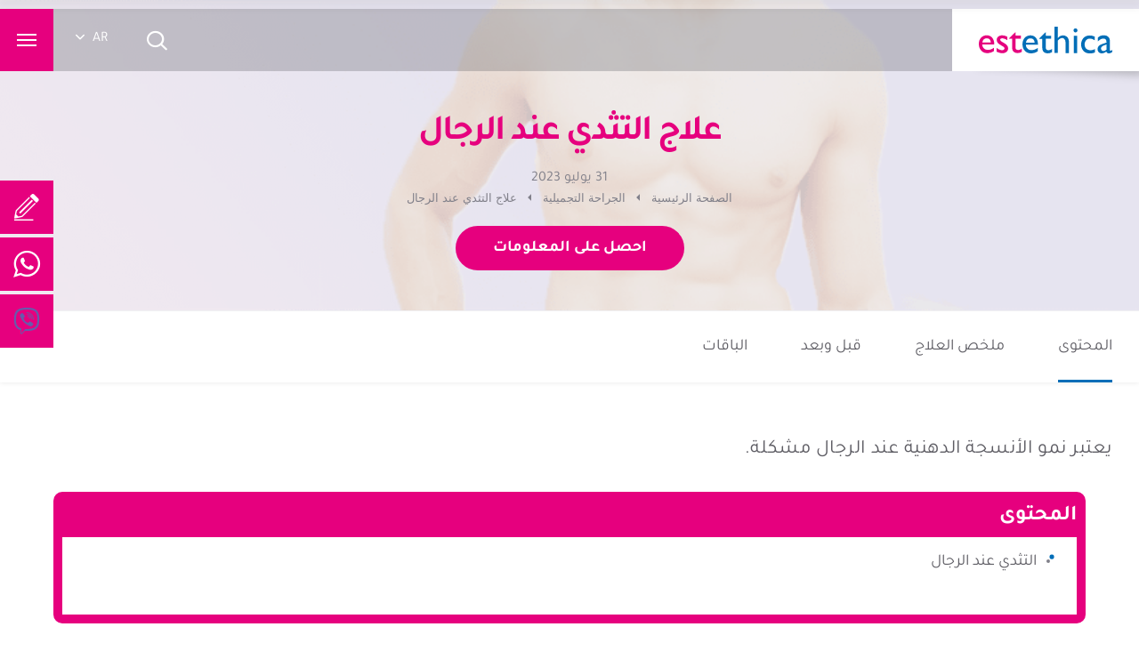

--- FILE ---
content_type: text/html; charset=utf-8
request_url: https://estethicaglobal.com/ar/plastic-surgery/gynecomastia
body_size: 13460
content:

<!DOCTYPE html>
<html class="no-js is-rtl" lang="ar">
<head>
    <meta charset="utf-8">
    <meta http-equiv="X-UA-Compatible" content="IE=edge">
    <meta name="viewport" content="width=device-width, initial-scale=1.0, user-scalable=no">
    <title>علاج التثدي عند الرجال | جراحات التجميل | أستاثيكا</title>
    <meta name="description" content="علاج التثدي عند الرجال وجراحات التجميل في تركيا. رحلات علاجية شاملة مع مستشفيات أستاثيكا. جراحات تجميل متخصصة للرجال في اسطنبول." />
    <meta name="keywords" content="علاج التثدي عند الرجال" />
    <link rel="canonical" href="https://estethicaglobal.com/ar/plastic-surgery/gynecomastia" />
    <meta http-equiv="Cache-Control" content="public, max-age=31536000" />
    
    
            <link rel='alternate' href='https://estethicaglobal.com/plastic-surgery/gynecomastia' hreflang='x-default' />
            <link rel='alternate' href='https://estethicaglobal.com/plastic-surgery/gynecomastia' hreflang='en' />
            <link rel='alternate' href='https://estethicaglobal.com/fr/chirurgie-esthetique/gynecomastie' hreflang='fr' />
            <link rel='alternate' href='https://estethicaglobal.com/ar/plastic-surgery/gynecomastia' hreflang='ar' />
            <link rel='alternate' href='https://estethicaglobal.com/bg/estetichna-i-plastichna-khirurgiya/лечение-на-гинекомастия' hreflang='bg' />
            <link rel='alternate' href='https://estethicaglobal.com/ru/plasticheskaya-khirurgiya/гинекомастия-уменьшение-мужской-груди' hreflang='ru' />
            <link rel='alternate' href='https://estethicaglobal.com/ro/chirurgie-plastica/ginecomastia' hreflang='ro' />
            <link rel='alternate' href='https://estethicaglobal.com/it/chirurgia-plastica-e-ricostruttiva/ginecomastia' hreflang='it' />

    <link href="/favicon.ico" rel="icon">
    <!-- Google Tag Manager -->
<script>(function(w,d,s,l,i){w[l]=w[l]||[];w[l].push({'gtm.start':
new Date().getTime(),event:'gtm.js'});var f=d.getElementsByTagName(s)[0],
j=d.createElement(s),dl=l!='dataLayer'?'&l='+l:'';j.async=true;j.src=
'https://www.googletagmanager.com/gtm.js?id='+i+dl;f.parentNode.insertBefore(j,f);
})(window,document,'script','dataLayer','GTM-WF44XRCC');</script>
<!-- End Google Tag Manager -->
<!-- TrustBox script -->
<script>
window.addEventListener('load', function() {
    setTimeout(function () {
        var trustpilotScript = document.createElement('script');
        trustpilotScript.async = true;
        trustpilotScript.src = '//widget.trustpilot.com/bootstrap/v5/tp.widget.bootstrap.min.js';
        document.head.appendChild(trustpilotScript);
    }, 5000); 
});
</script>
<!-- End TrustBox script -->

    <link rel="stylesheet" href="/bundles/css?v=20251024-5" />
    <link href='/css/rtl.css' type='text/css' rel='stylesheet'><style type="text/css">@font-face {font-family:Tajawal;font-style:normal;font-weight:400;src:url(/cf-fonts/s/tajawal/5.0.11/arabic/400/normal.woff2);unicode-range:U+0600-06FF,U+0750-077F,U+0870-088E,U+0890-0891,U+0898-08E1,U+08E3-08FF,U+200C-200E,U+2010-2011,U+204F,U+2E41,U+FB50-FDFF,U+FE70-FE74,U+FE76-FEFC;font-display:swap;}@font-face {font-family:Tajawal;font-style:normal;font-weight:400;src:url(/cf-fonts/s/tajawal/5.0.11/latin/400/normal.woff2);unicode-range:U+0000-00FF,U+0131,U+0152-0153,U+02BB-02BC,U+02C6,U+02DA,U+02DC,U+0304,U+0308,U+0329,U+2000-206F,U+2074,U+20AC,U+2122,U+2191,U+2193,U+2212,U+2215,U+FEFF,U+FFFD;font-display:swap;}@font-face {font-family:Tajawal;font-style:normal;font-weight:700;src:url(/cf-fonts/s/tajawal/5.0.11/latin/700/normal.woff2);unicode-range:U+0000-00FF,U+0131,U+0152-0153,U+02BB-02BC,U+02C6,U+02DA,U+02DC,U+0304,U+0308,U+0329,U+2000-206F,U+2074,U+20AC,U+2122,U+2191,U+2193,U+2212,U+2215,U+FEFF,U+FFFD;font-display:swap;}@font-face {font-family:Tajawal;font-style:normal;font-weight:700;src:url(/cf-fonts/s/tajawal/5.0.11/arabic/700/normal.woff2);unicode-range:U+0600-06FF,U+0750-077F,U+0870-088E,U+0890-0891,U+0898-08E1,U+08E3-08FF,U+200C-200E,U+2010-2011,U+204F,U+2E41,U+FB50-FDFF,U+FE70-FE74,U+FE76-FEFC;font-display:swap;}</style>

    
    <script type="application/ld+json">
        {
        "@context": "https://schema.org",
        "@type": "BreadcrumbList",
        "itemListElement": [{
        "@type": "ListItem",
        "position": 1,
        "name": "الصفحة الرئيسية ",
        "item": "https://estethicaglobal.com/ar"
        },{
        "@type": "ListItem",
        "position": 2,
        "name": "الجراحة التجميلية",
        "item": "https://estethicaglobal.com/ar/plastic-surgery"
        },{
        "@type": "ListItem",
        "position": 3,
        "name": "علاج التثدي عند الرجال",
        "item": "https://estethicaglobal.com/ar/plastic-surgery/gynecomastia"
        }]
        }
    </script>

    
</head>
<body>
    <!-- Google Tag Manager (noscript) -->
<noscript><iframe src="https://www.googletagmanager.com/ns.html?id=GTM-WF44XRCC"
height="0" width="0" style="display:none;visibility:hidden"></iframe></noscript>
<!-- End Google Tag Manager (noscript) -->

    <div class="c-wrapper" id="wrapper">
        <div class="c-inner" id="inner">
            
            <header class="c-header c-header--sticky" id="header">
                
<div class="c-header__primary-menu u-hidden-visually">
    <nav class="c-primary-menu o-menu" id="primary-menu">
        <ul class="o-menu__list o-menu__list--parent">
                        <li class="o-menu__item o-menu__item--has-sub  ">
                            <a class="o-menu__link" href="#"><span class="o-menu__text">مدونة</span></a>
                            <ul class="o-menu__list o-menu__list--sub">
                                        <li class="o-menu__item  ">
                                            <a class="o-menu__link" href="/ar/%d9%85%d8%af%d9%88%d9%86%d8%a9/%d9%85%d8%a7-%d9%87%d9%88-%d8%b2%d9%8a%d8%aa-%d8%a7%d9%84%d9%83%d8%b1%d9%8a%d9%84%d8%9f"><span class="o-menu__text">ما هو زيت الكريل؟</span></a>
                                        </li>
                                        <li class="o-menu__item  ">
                                            <a class="o-menu__link" href="/ar/%d9%85%d8%af%d9%88%d9%86%d8%a9/%d9%85%d8%a7-%d9%87%d9%88-%d8%aa%d8%b4%d9%86%d8%ac-%d8%a7%d9%84%d8%ad%d9%8a%d9%88%d8%a7%d9%86%d8%a7%d8%aa-%d8%a7%d9%84%d9%85%d9%86%d9%88%d9%8a%d8%a9%d8%9f"><span class="o-menu__text">ما هو تشنج الحيوانات المنوية؟</span></a>
                                        </li>
                                        <li class="o-menu__item  ">
                                            <a class="o-menu__link" href="/ar/%d9%85%d8%af%d9%88%d9%86%d8%a9/%d9%85%d8%a7-%d9%87%d9%8a-%d8%ad%d8%b3%d8%a7%d8%b3%d9%8a%d8%a9-%d8%a7%d9%84%d8%b9%d9%8a%d9%86%d8%9f-%d9%85%d8%a7-%d9%87%d9%88-%d9%85%d9%81%d9%8a%d8%af-%d9%84%d8%ad%d8%b3%d8%a7%d8%b3%d9%8a%d8%a9-%d8%a7%d9%84%d8%b9%d9%8a%d9%86%d8%9f"><span class="o-menu__text">ما هي حساسية العين؟ ما هو مفيد لحساسية العين؟</span></a>
                                        </li>
                                        <li class="o-menu__item  ">
                                            <a class="o-menu__link" href="/ar/%d9%85%d8%af%d9%88%d9%86%d8%a9/%d9%85%d8%a7-%d9%87%d9%88-%d8%ad%d8%a8-%d8%a7%d9%84%d8%b4%d8%a8%d8%a7%d8%a8-%d8%b9%d9%84%d9%89-%d8%a7%d9%84%d8%b1%d8%a3%d8%b3%d8%9f"><span class="o-menu__text">ما هو حب الشباب على الرأس؟</span></a>
                                        </li>
                                        <li class="o-menu__item  ">
                                            <a class="o-menu__link" href="/ar/%d9%85%d8%af%d9%88%d9%86%d8%a9/%d9%85%d8%a7-%d9%87%d9%88-%d8%b6%d8%ba%d8%b7-%d8%a7%d9%84%d8%af%d9%85%d8%9f"><span class="o-menu__text">ما هو ضغط الدم؟</span></a>
                                        </li>
                                        <li class="o-menu__item  ">
                                            <a class="o-menu__link" href="/ar/%d9%85%d8%af%d9%88%d9%86%d8%a9/%d8%b7%d8%b1%d9%82-%d9%86%d9%85%d9%88-%d8%a7%d9%84%d8%b4%d8%b9%d8%b1"><span class="o-menu__text">طرق نمو الشعر</span></a>
                                        </li>
                                        <li class="o-menu__item  ">
                                            <a class="o-menu__link" href="/ar/%d9%85%d8%af%d9%88%d9%86%d8%a9/%d9%85%d8%a7-%d9%87%d9%88-%d8%a7%d9%84%d8%b3%d9%85%d8%a7%d9%82%d8%9f-%d9%85%d8%a7-%d9%87%d9%8a-%d9%81%d9%88%d8%a7%d8%a6%d8%af-%d8%a7%d9%84%d8%b3%d9%85%d8%a7%d9%82%d8%9f"><span class="o-menu__text">ما هو السماق؟ ما هي فوائد السماق؟</span></a>
                                        </li>
                                <li class="o-menu__item">
                                    <a class="o-menu__link" href="/ar/%d9%85%d8%af%d9%88%d9%86%d8%a9"><span class="o-menu__text u-fw-bold">الكل</span></a>
                                </li>
                            </ul>
                        </li>
                        <li class="o-menu__item">
                            <a class="o-menu__link" href="/ar/hakkimizda"><span class="o-menu__text">نبذة عنا </span></a>
                        </li>
                        <li class="o-menu__item o-menu__item--has-sub  ">
                            <a class="o-menu__link" href="#"><span class="o-menu__text">الجراحة التجميلية</span></a>
                            <ul class="o-menu__list o-menu__list--sub">
                                        <li class="o-menu__item  ">
                                            <a class="o-menu__link" href="/ar/plastic-surgery/breast-uplift"><span class="o-menu__text">شد الصدر </span></a>
                                        </li>
                                        <li class="o-menu__item  ">
                                            <a class="o-menu__link" href="/ar/plastic-surgery/gynecomastia"><span class="o-menu__text">علاج التثدي عند الرجال</span></a>
                                        </li>
                                        <li class="o-menu__item  ">
                                            <a class="o-menu__link" href="/ar/plastic-surgery/tummy-tuck"><span class="o-menu__text">شد البطن</span></a>
                                        </li>
                                        <li class="o-menu__item  ">
                                            <a class="o-menu__link" href="/ar/plastic-surgery/eyelid-aesthetics"><span class="o-menu__text">تجميل الجفون</span></a>
                                        </li>
                                        <li class="o-menu__item  ">
                                            <a class="o-menu__link" href="/ar/plastic-surgery/llp"><span class="o-menu__text">الليزر ليبوليز بلس</span></a>
                                        </li>
                                        <li class="o-menu__item  ">
                                            <a class="o-menu__link" href="/ar/plastic-surgery/buttock-aesthetics"><span class="o-menu__text">تجميل الأرداف </span></a>
                                        </li>
                                        <li class="o-menu__item  ">
                                            <a class="o-menu__link" href="/ar/plastic-surgery/face-lift"><span class="o-menu__text">شد الوجه</span></a>
                                        </li>
                                <li class="o-menu__item">
                                    <a class="o-menu__link" href="/ar/plastic-surgery"><span class="o-menu__text u-fw-bold">الكل</span></a>
                                </li>
                            </ul>
                        </li>
                        <li class="o-menu__item o-menu__item--has-sub  ">
                            <a class="o-menu__link" href="#"><span class="o-menu__text">صحة الفم والأسنان</span></a>
                            <ul class="o-menu__list o-menu__list--sub">
                                        <li class="o-menu__item  ">
                                            <a class="o-menu__link" href="/ar/oral-and-dental-health/cad-cam-technology"><span class="o-menu__text">تكنولوجيا كاد / كام</span></a>
                                        </li>
                                        <li class="o-menu__item  ">
                                            <a class="o-menu__link" href="/ar/oral-and-dental-health/%d8%aa%d9%86%d8%b8%d9%8a%d9%81-%d8%a7%d9%84%d8%ac%d9%8a%d8%b1-%d8%a7%d9%84%d8%b3%d9%86%d9%8a"><span class="o-menu__text">تنظيف الجير السني</span></a>
                                        </li>
                                        <li class="o-menu__item  ">
                                            <a class="o-menu__link" href="/ar/oral-and-dental-health/%d8%b7%d8%a8-%d8%a7%d9%84%d8%a3%d8%b3%d9%86%d8%a7%d9%86-%d8%a7%d9%84%d8%aa%d8%ac%d9%85%d9%8a%d9%84%d9%8a"><span class="o-menu__text">طب الأسنان التجميلي</span></a>
                                        </li>
                                        <li class="o-menu__item  ">
                                            <a class="o-menu__link" href="/ar/oral-and-dental-health/%d9%82%d8%b4%d9%88-%d8%a7%d9%84%d8%a3%d8%b3%d9%86%d8%a7%d9%86"><span class="o-menu__text">قشور الأسنان</span></a>
                                        </li>
                                        <li class="o-menu__item  ">
                                            <a class="o-menu__link" href="/ar/oral-and-dental-health/%d8%b2%d8%b1%d8%b9-%d8%a7%d9%84%d8%a3%d8%b3%d9%86%d8%a7%d9%86"><span class="o-menu__text">زرع الأسنان</span></a>
                                        </li>
                                        <li class="o-menu__item  ">
                                            <a class="o-menu__link" href="/ar/oral-and-dental-health/hollywood-smile"><span class="o-menu__text">ابتسامة هوليود</span></a>
                                        </li>
                                <li class="o-menu__item">
                                    <a class="o-menu__link" href="/ar/oral-and-dental-health"><span class="o-menu__text u-fw-bold">الكل</span></a>
                                </li>
                            </ul>
                        </li>
                        <li class="o-menu__item o-menu__item--has-sub  ">
                            <a class="o-menu__link" href="#"><span class="o-menu__text">زراعة الشعر</span></a>
                            <ul class="o-menu__list o-menu__list--sub">
                                        <li class="o-menu__item  ">
                                            <a class="o-menu__link" href="/ar/hair-transplantation/%d8%a7%d9%84%d9%85%d8%ad%d8%aa%d9%88%d9%89"><span class="o-menu__text">المحتوى</span></a>
                                        </li>
                                        <li class="o-menu__item  ">
                                            <a class="o-menu__link" href="/ar/hair-transplantation/%d9%85%d8%a7-%d9%87%d9%8a-%d8%a7%d9%84%d9%82%d8%b4%d8%b1%d8%a9%d8%9f-%d9%88%d9%85%d8%a7-%d9%87%d9%8a-%d8%a3%d8%b9%d8%b1%d8%a7%d8%b6-%d8%a7%d9%84%d9%82%d8%b4%d8%b1%d8%a9%d8%9f"><span class="o-menu__text">ما هي القشرة؟ وما هي أعراض القشرة؟</span></a>
                                        </li>
                                        <li class="o-menu__item  ">
                                            <a class="o-menu__link" href="/ar/hair-transplantation/hair-transplant"><span class="o-menu__text">زراعة الشعر</span></a>
                                        </li>
                                        <li class="o-menu__item  ">
                                            <a class="o-menu__link" href="/ar/hair-transplantation/beard-eyebrows-transplant"><span class="o-menu__text">زراعة اللحية الذقن والحواجب</span></a>
                                        </li>
                                        <li class="o-menu__item  ">
                                            <a class="o-menu__link" href="/ar/hair-transplantation/dhi-plus-gold"><span class="o-menu__text">DHI Plus Gold</span></a>
                                        </li>
                                        <li class="o-menu__item  ">
                                            <a class="o-menu__link" href="/ar/hair-transplantation/women-hair-transplant"><span class="o-menu__text">زراعة الشعر للنساء </span></a>
                                        </li>
                                        <li class="o-menu__item  ">
                                            <a class="o-menu__link" href="/ar/hair-transplantation/painless-unshaven-hair-transplant"><span class="o-menu__text">زراعة الشعر بدون آلام وبدون حلاقة</span></a>
                                        </li>
                                <li class="o-menu__item">
                                    <a class="o-menu__link" href="/ar/hair-transplantation"><span class="o-menu__text u-fw-bold">الكل</span></a>
                                </li>
                            </ul>
                        </li>
                        <li class="o-menu__item o-menu__item--has-sub  ">
                            <a class="o-menu__link" href="#"><span class="o-menu__text">الجلدية والعناية بالبشرة </span></a>
                            <ul class="o-menu__list o-menu__list--sub">
                                        <li class="o-menu__item  ">
                                            <a class="o-menu__link" href="/ar/dermatology-and-medical-aesthetics/spring-threads"><span class="o-menu__text">خيوط سبرينغ ثريد </span></a>
                                        </li>
                                        <li class="o-menu__item  ">
                                            <a class="o-menu__link" href="/ar/dermatology-and-medical-aesthetics/dermal-fillers"><span class="o-menu__text">(الحشوات الجلدية ( الفيلر</span></a>
                                        </li>
                                        <li class="o-menu__item  ">
                                            <a class="o-menu__link" href="/ar/dermatology-and-medical-aesthetics/focus-ultrasound"><span class="o-menu__text">(شد الوجه بدون جراحة (هايفو</span></a>
                                        </li>
                                        <li class="o-menu__item  ">
                                            <a class="o-menu__link" href="/ar/dermatology-and-medical-aesthetics/body-slimming"><span class="o-menu__text">تنحيف الجسم </span></a>
                                        </li>
                                        <li class="o-menu__item  ">
                                            <a class="o-menu__link" href="/ar/dermatology-and-medical-aesthetics/b0t0x"><span class="o-menu__text">البوتكس</span></a>
                                        </li>
                                <li class="o-menu__item">
                                    <a class="o-menu__link" href="/ar/dermatology-and-medical-aesthetics"><span class="o-menu__text u-fw-bold">الكل</span></a>
                                </li>
                            </ul>
                        </li>
                    <li class="o-menu__item o-menu__item--has-sub">
                        <a class="o-menu__link" href="#"><span class="o-menu__text">علاجات أخرى</span></a>
                        <ul class="o-menu__list o-menu__list--sub">
                                <li class="o-menu__item o-menu__item--has-sub   ">
                                    <a class="o-menu__link" href="#"><span class="o-menu__text">علاج الدوالي </span></a>
                                    <ul class="o-menu__list o-menu__list--sub">
                                            <li class="o-menu__item ">
                                                <a class="o-menu__link" href="/ar/varicose-veins-clinic/varicose-vein-clinic"><span class="o-menu__text">علاج الدوالي</span></a>
                                            </li>
                                        <li class="u-color-secondary  o-menu__item">
                                            <a class="o-menu__link" href="/ar/varicose-veins-clinic"><span class="o-menu__text">الكل</span></a>
                                        </li>
                                    </ul>
                                </li>
                                <li class="o-menu__item o-menu__item--has-sub   ">
                                    <a class="o-menu__link" href="#"><span class="o-menu__text">طب إبن سينا </span></a>
                                    <ul class="o-menu__list o-menu__list--sub">
                                            <li class="o-menu__item ">
                                                <a class="o-menu__link" href="/ar/avicenna-medicine/traditional-medicine"><span class="o-menu__text">الطب التقليدي لابن سينا</span></a>
                                            </li>
                                        <li class="u-color-secondary  o-menu__item">
                                            <a class="o-menu__link" href="/ar/avicenna-medicine"><span class="o-menu__text">الكل</span></a>
                                        </li>
                                    </ul>
                                </li>
                                <li class="o-menu__item o-menu__item--has-sub   ">
                                    <a class="o-menu__link" href="#"><span class="o-menu__text">التغذية والحياة الصحية </span></a>
                                    <ul class="o-menu__list o-menu__list--sub">
                                            <li class="o-menu__item ">
                                                <a class="o-menu__link" href="/ar/healthy-living-clinic/healthy-living-clinic"><span class="o-menu__text">التغذية والحياة الصحية</span></a>
                                            </li>
                                        <li class="u-color-secondary  o-menu__item">
                                            <a class="o-menu__link" href="/ar/healthy-living-clinic"><span class="o-menu__text">الكل</span></a>
                                        </li>
                                    </ul>
                                </li>
                                <li class="o-menu__item o-menu__item--has-sub   ">
                                    <a class="o-menu__link" href="#"><span class="o-menu__text">بوتكس المعدة </span></a>
                                    <ul class="o-menu__list o-menu__list--sub">
                                            <li class="o-menu__item ">
                                                <a class="o-menu__link" href="/ar/stomach-b0tox/stomach-btx"><span class="o-menu__text">بوتكس المعدة</span></a>
                                            </li>
                                        <li class="u-color-secondary  o-menu__item">
                                            <a class="o-menu__link" href="/ar/stomach-b0tox"><span class="o-menu__text">الكل</span></a>
                                        </li>
                                    </ul>
                                </li>

                        </ul>
                    </li>
                        <li class="o-menu__item o-menu__item--has-sub  ">
                            <a class="o-menu__link" href="#"><span class="o-menu__text">الفريق</span></a>
                            <ul class="o-menu__list o-menu__list--sub">
                                        <li class="o-menu__item  ">
                                            <a class="o-menu__link" href="/ar/team/dt-muhammed-almas"><span class="o-menu__text">Dt. Muhammed ALMAS</span></a>
                                        </li>
                                <li class="o-menu__item">
                                    <a class="o-menu__link" href="/ar/team"><span class="o-menu__text u-fw-bold">الكل</span></a>
                                </li>
                            </ul>
                        </li>
                        <li class="o-menu__item">
                            <a class="o-menu__link" href="/ar/health-tourism-process"><span class="o-menu__text">سير السياحة الطبية</span></a>
                        </li>
                        <li class="o-menu__item">
                            <a class="o-menu__link" href="/ar/prices-and-packages"><span class="o-menu__text">الأسعار والباقات</span></a>
                        </li>
                        <li class="o-menu__item">
                            <a class="o-menu__link" href="/ar/reviews"><span class="o-menu__text">التجارب</span></a>
                        </li>
                        <li class="o-menu__item">
                            <a class="o-menu__link" href="/ar/before-and-after"><span class="o-menu__text">قبل و بعد</span></a>
                        </li>
                        <li class="o-menu__item">
                            <a class="o-menu__link" href="/ar/video"><span class="o-menu__text">فيديو</span></a>
                        </li>
                        <li class="o-menu__item">
                            <a class="o-menu__link" href="/ar/vitalica-wellness"><span class="o-menu__text">Vitalica Wellness</span></a>
                        </li>
                        <li class="o-menu__item">
                            <a class="o-menu__link" href="/ar/privacy"><span class="o-menu__text">بيان الخصوصية</span></a>
                        </li>
                        <li class="o-menu__item">
                            <a class="o-menu__link" href="/ar/contact"><span class="o-menu__text">للاتصال</span></a>
                        </li>
        </ul>
    </nav>
        <div id="primary-menu-off-canvas-additional">
            <div class="c-off-canvas__social">
                <nav class="c-social-menu o-menu" id="social-menu">
                    <ul class="o-menu__list o-menu__list--parent">
                            <li class="o-menu__item">
                                <a class="o-menu__link--facebook o-menu__link" onclick="dataLayer.push({ 'Category': 'socialMedia', 'Action': 'click', 'event': 'gaEvent', 'Label': 'Facebook' });" href="https://www.facebook.com/arabia.estethica" target="_blank"><span class="o-menu__icon icon-facebook"></span><span class="o-menu__text u-hidden-visually">facebook</span></a>
                            </li>
                            <li class="o-menu__item">
                                <a class="o-menu__link--instagram o-menu__link" onclick="dataLayer.push({ 'Category': 'socialMedia', 'Action': 'click', 'event': 'gaEvent', 'Label': 'instagram' });" href="https://www.instagram.com/estethica_uk/" target="_blank"><span class="o-menu__icon icon-instagram"></span><span class="o-menu__text u-hidden-visually">instagram</span></a>
                            </li>
                            <li class="o-menu__item">
                                <a class="o-menu__link--youtube o-menu__link" onclick="dataLayer.push({ 'Category': 'socialMedia', 'Action': 'click', 'event': 'gaEvent', 'Label': 'youtube' });" href="https://www.youtube.com/user/estethicaTV" target="_blank"><span class="o-menu__icon icon-youtube"></span><span class="o-menu__text u-hidden-visually">youtube</span></a>
                            </li>
                    </ul>
                </nav>
            </div>
        </div>
</div>

                <div class="c-header__inner u-clearfix">
                    <div class="c-header__left">
                <div class="c-logo">
                    <a href="/ar" class="c-logo__link u-box-shadow-right-bottom">
                        <img class="c-logo__image" alt="Estethica" src="/cdn/img/logo.svg" width="150" height="30" loading="eager">
                    </a>
                </div>

</div>

                    <div class="c-header__right">
                        <button class="c-search-trigger" type="button" aria-label="Ara" data-toggle="class" data-class="is-active" data-target=".c-header__search" data-dismissable data-focus-target=".c-header__search.is-active .c-form__input" data-focus-delay="400">
                            <span class="c-search-trigger__icon icon-search"></span>
                        </button>
                        <nav class="c-lang-menu o-menu--dropdown o-menu--hide-dropdown-hover-appearance o-menu" id="lang-menu">
                            <ul class="o-menu__list o-menu__list--parent">
                                <li class="o-menu__item o-menu__item--level-0 o-menu__item--has-sub">
                                    <span class="o-menu__link o-menu__link--no-link">
    <span class="o-menu__text text-transform">ar <span class="o-menu__icon icon-arrow-down"></span></span>
</span>
                                    <ul class="o-menu--fancy-hover o-menu__list o-menu__list--sub">

                <li class="o-menu__item o-menu__item--level-1">
                    <a class="o-menu__link text-transform" href="https://estethicaglobal.com/plastic-surgery/gynecomastia" hreflang="en"><span class="o-menu__text">en</span></a>
                </li>
                <li class="o-menu__item o-menu__item--level-1">
                    <a class="o-menu__link text-transform" href="https://estethicaglobal.com/fr/chirurgie-esthetique/gynecomastie" hreflang="fr"><span class="o-menu__text">fr</span></a>
                </li>
                <li class="o-menu__item o-menu__item--level-1">
                    <a class="o-menu__link text-transform" href="https://estethicaglobal.com/es" hreflang="es"><span class="o-menu__text">es</span></a>
                </li>
                <li class="o-menu__item o-menu__item--level-1">
                    <a class="o-menu__link text-transform" href="https://estethicaglobal.com/bg/estetichna-i-plastichna-khirurgiya/лечение-на-гинекомастия" hreflang="bg"><span class="o-menu__text">bg</span></a>
                </li>
                <li class="o-menu__item o-menu__item--level-1">
                    <a class="o-menu__link text-transform" href="https://estethicaglobal.com/ru/plasticheskaya-khirurgiya/гинекомастия-уменьшение-мужской-груди" hreflang="ru"><span class="o-menu__text">ru</span></a>
                </li>
                <li class="o-menu__item o-menu__item--level-1">
                    <a class="o-menu__link text-transform" href="https://estethicaglobal.com/ro/chirurgie-plastica/ginecomastia" hreflang="ro"><span class="o-menu__text">ro</span></a>
                </li>
                <li class="o-menu__item o-menu__item--level-1">
                    <a class="o-menu__link text-transform" href="https://estethicaglobal.com/de" hreflang="de"><span class="o-menu__text">de</span></a>
                </li>
                <li class="o-menu__item o-menu__item--level-1">
                    <a class="o-menu__link text-transform" href="https://estethicaglobal.com/it/chirurgia-plastica-e-ricostruttiva/ginecomastia" hreflang="it"><span class="o-menu__text">it</span></a>
                </li>

                                    </ul>
                                </li>
                            </ul>
                        </nav>

                        <button class="c-toggle c-toggle--open" type="button" data-toggle="off-canvas" data-source="#primary-menu" data-additional="#primary-menu-off-canvas-additional" data-target="#primary-menu-off-canvas">
    <span class="c-toggle__icon">
        <span class="u-hidden-visually">علاجات أخرى</span>
    </span>
</button>


                    </div>

                </div>
                <div class="c-header__search">
<form action="/ar/search" autocomplete="off" class="c-form c-form--header-search" id="Search" method="post">        <span class="c-form__search-icon icon-search"></span>
        <div class="c-form__group">
            <div class="c-form__field c-form__field--text c-form__field--no-radius">
                <label class="c-form__label" for="search">يبحث</label>
                <input class="c-form__input c-form__input--text c-form__input--no-radius" type="search" min="3" max="20" name="search" id="search" required>
            </div>
        </div>
        <button class="c-btn c-btn--search c-btn--medium" type="submit">
            يبحث
        </button>
</form></div>

            </header>
            <div class="c-main" id="main">
                
<script type="application/ld+json">
        {
        "@context": "https://schema.org",
        "@type": "Article",
        "mainEntityOfPage": {
        "@type": "WebPage",
        "@id": "https://estethicaglobal.com/ar/plastic-surgery/gynecomastia"
        },
        "headline": "علاج التثدي عند الرجال | جراحات التجميل | أستاثيكا",
        "description": "علاج التثدي عند الرجال وجراحات التجميل في تركيا. رحلات علاجية شاملة مع مستشفيات أستاثيكا. جراحات تجميل متخصصة للرجال في اسطنبول.",
        "image": {
        "@type": "ImageObject",
        "url": "https://estethicaglobal.com/cdn/image/content/plastic-surgery/gynecomastia_desktop.webp",
        "width": 696,
        "height": 168
        },
        "publisher": {
        "@type": "Organization",
        "name": "estethica Content",
        "logo": {
        "@type": "ImageObject",
        "url": "https://estethicaglobal.com/img/logo.png",
        "width": 150,
        "height": 30
        }
        },
        "datePublished": "2022-11-09",
        "dateModified": "2023-07-31"
        }
</script>
<section class="c-page">
    <header class="c-page__header o-bg o-bg--always u-align-center">
        <div class="o-wrapper o-bg__inner">
            <h1 class="c-page__heading">علاج التثدي عند الرجال</h1>
            <time class="c-time">31 يوليو 2023</time>
            <div class="c-page__breadcrumb">
                <nav class="c-breadcrumb o-menu--hover o-menu" id="breadcrumb">
                    <ul class="c-breadcrumb__list o-menu__list o-menu__list--parent">
                        <li class="c-breadcrumb__item  o-menu__item">
                            <a class="c-breadcrumb__link o-menu__link" href="https://estethicaglobal.com/ar"><span class="c-breadcrumb__text o-menu__text">الصفحة الرئيسية </span></a>
                        </li>
                        <li class="c-breadcrumb__item  o-menu__item">
                            <a class="c-breadcrumb__link o-menu__link" href="/ar/plastic-surgery"><span class="c-breadcrumb__text o-menu__text">الجراحة التجميلية</span></a>
                        </li>
                        <li class="c-breadcrumb__item c-breadcrumb__item--current  o-menu__item">
                            <span class="c-breadcrumb__link o-menu__link o-menu__link--no-link"><span class="c-breadcrumb__text o-menu__text">علاج التثدي عند الرجال</span></span>
                        </li>
                    </ul>
                </nav>
            </div>
            <div class="c-page__actions">
                <button class="c-page__action c-btn c-btn--primary c-btn--medium" type="button" data-toggle="scroll" data-target="#iletisim">
                    احصل على المعلومات
                </button>
            </div>
        </div>
        <div class="o-bg__bg o-bg__bg--right-custom" style="background-image: url(/cdn/image/content/plastic-surgery/gynecomastia_header.webp)">
            <div class="o-bg__overlay" style="background-color: #ededef; opacity: 0.8;"></div>
        </div>
    </header>
    <div class="c-page__body">

            <div class="c-page__navigation u-box-shadow-menu" data-spy="affix" data-offset-top-selector=".c-page__header">
                <div class="o-wrapper">
                    <nav class="c-content-navigation o-menu" id="content-navigation">
                        <ul class="c-content-navigation__list o-menu__list o-menu__list--parent">

                                    <li class="c-content-navigation__item is-active  o-menu__item">
                                        <a class="c-content-navigation__link o-menu__link" href="#المحتوى" data-toggle="scroll"><span class="c-content-navigation__text o-menu__text">المحتوى</span></a>
                                    </li>
                                    <li class="c-content-navigation__item  o-menu__item">
                                        <a class="c-content-navigation__link o-menu__link" href="#ملخص-العلاج" data-toggle="scroll"><span class="c-content-navigation__text o-menu__text">ملخص العلاج</span></a>
                                    </li>
                                    <li class="c-content-navigation__item  o-menu__item">
                                        <a class="c-content-navigation__link o-menu__link" href="#قبل-وبعد" data-toggle="scroll"><span class="c-content-navigation__text o-menu__text">قبل وبعد</span></a>
                                    </li>
                                    <li class="c-content-navigation__item  o-menu__item">
                                        <a class="c-content-navigation__link o-menu__link" href="#الباقات" data-toggle="scroll"><span class="c-content-navigation__text o-menu__text">الباقات</span></a>
                                    </li>

                        </ul>
                    </nav>
                </div>
            </div>

        <div class="c-page__content">
                        <section class="o-section u-padding-vertical u-padding-vertical-large@tablet" id="المحتوى">
                            <div class="o-wrapper">
                                <div class="o-section u-padding-bottom-small u-padding-bottom@tablet">

                                    <div class="c-lead s-rich-content">
                                        <p>يعتبر نمو الأنسجة الدهنية عند الرجال مشكلة.</p>
                                    </div>

                                        <div class="o-wrapper">
                                            <div class="navigatorEstethica">
                                                <div class="navigatorBaslik">المحتوى</div>
                                                <div class="navigatorZemin">
                                                    <ul class="navigator">
                                                            <li>
                                                                <a href="#التثدي-عند-الرجال">التثدي عند الرجال</a>

                                                            </li>
                                                    </ul>
                                                </div>
                                            </div>
                                        </div>
                                        <div class="s-rich-content">

                                                        <h2 id="التثدي-عند-الرجال">التثدي عند الرجال</h2>
<p dir="RTL">تشكل الدهون الزائدة والتضخم في أنسجة غدة الثدي مشكلة كبيرة لكثير من الرجال بما يسمى &ldquo;التثدي&rdquo; وهو حالة شائعة بين الرجال و قد تصيب ثدي واحد فقط أو الثديين معاً بصورة متجانسة أو غير متجانسة في بعض الأحيان.</p>

<p dir="RTL">أسباب الخضوع للعملية</p>

<p dir="RTL">يوجد أسباب عدة لظهور تضخم الثدي عند الرجال ومن بينها:</p>

<p dir="RTL">السمنة<br />
التقدم في العمر<br />
استخدام المنشطات والأدوية المحتوية على هرمونات<br />
أسباب وراثية</p>

<p dir="RTL" style="text-align:center"><img alt="" src="/cdn/image/content-detail/المحتوىjo56t/التثدي-عند-الرجال9ytbf_0_detail.webp" style="height:400px; width:600px" /></p>

<p dir="RTL">السن المناسب للعملية</p>

<p dir="RTL">يمكن إجراء عملية علاج التثدي في نهاية سن بلوغ الذكور (١٧). لا ينصح هذه العملية لأعمار أصغر لأن البنية الفيسيولوجية لم تكتمل بعد.يجب الإنتظار حوالي سنتين في حالة المرضى تحت سن المراهقة قبل أخد قرار إجراء العملية . كما ينبغي الأخد بعين الإعتبار والحذر من إمكانية سرطان الثدي لدى الرجال البالغين.</p>

<p dir="RTL">طرق اجراء العملية</p>

<p dir="RTL">سيقوم الطبيب الجراح أولا بكشف طبي لتحديد نوع التثدي لديك قبل الجراحة. وهكذا يمكن الكشف عن وجود أنسجة دهنية فقط أم نسيج غدي كذلك.</p>

<p dir="RTL">و يتم إجراء هذا التدخل الجراحي بطريقتين: شفط النسيج الدهني الموجود في الثدي مع ترك النسيج الغدي أو إزالة الثدي بنسيجيه الغدي و الدهني</p>
                                        </div>

                                </div>
                            </div>
                        </section>
                        <section class="o-section u-padding-vertical-large u-padding-vertical-xlarge@tablet u-bg-primary-gradient-opaque-20" id="ملخص-العلاج">
                            <div class="o-wrapper">
                                <header class="c-listing-header u-margin-bottom u-margin-bottom-medium@tablet">
                                    <div class="c-listing-header__left">
                                        <h2 class="c-listing-header__heading">ملخص العلاج</h2>
                                        <p class="c-listing-header__sub-heading"></p>
                                    </div>
                                </header>
                                <div class="c-summary u-padding-bottom u-padding-bottom-medium@tablet">
                                    <ul class="c-summary__list">
                                            <li class="c-summary__item">
                                                <div class="c-summary__box">
                                                    <div class="c-summary__body">
                                                        <span class="c-summary__icon icon-tasks"></span>
                                                        <div class="c-summary__heading">عدد الجلسات </div>
                                                        <div class="c-summary__content">1</div>
                                                    </div>
                                                </div>
                                            </li>
                                            <li class="c-summary__item">
                                                <div class="c-summary__box">
                                                    <div class="c-summary__body">
                                                        <span class="c-summary__icon icon-tasks"></span>
                                                        <div class="c-summary__heading">مدة العملية </div>
                                                        <div class="c-summary__content">1-3 ساعات</div>
                                                    </div>
                                                </div>
                                            </li>
                                            <li class="c-summary__item">
                                                <div class="c-summary__box">
                                                    <div class="c-summary__body">
                                                        <span class="c-summary__icon icon-tasks"></span>
                                                        <div class="c-summary__heading">التخدير </div>
                                                        <div class="c-summary__content">عام</div>
                                                    </div>
                                                </div>
                                            </li>
                                            <li class="c-summary__item">
                                                <div class="c-summary__box">
                                                    <div class="c-summary__body">
                                                        <span class="c-summary__icon icon-tasks"></span>
                                                        <div class="c-summary__heading">فترة الحساسية </div>
                                                        <div class="c-summary__content">3-10 أيام</div>
                                                    </div>
                                                </div>
                                            </li>
                                            <li class="c-summary__item">
                                                <div class="c-summary__box">
                                                    <div class="c-summary__body">
                                                        <span class="c-summary__icon icon-tasks"></span>
                                                        <div class="c-summary__heading">العودة إلى العمل</div>
                                                        <div class="c-summary__content">7-10 أيام</div>
                                                    </div>
                                                </div>
                                            </li>
                                            <li class="c-summary__item">
                                                <div class="c-summary__box">
                                                    <div class="c-summary__body">
                                                        <span class="c-summary__icon icon-tasks"></span>
                                                        <div class="c-summary__heading">مرحلة التشفي</div>
                                                        <div class="c-summary__content">3-6 شهور</div>
                                                    </div>
                                                </div>
                                            </li>
                                            <li class="c-summary__item">
                                                <div class="c-summary__box">
                                                    <div class="c-summary__body">
                                                        <span class="c-summary__icon icon-tasks"></span>
                                                        <div class="c-summary__heading">النتيجة   </div>
                                                        <div class="c-summary__content">  دائمة </div>
                                                    </div>
                                                </div>
                                            </li>
                                            <li class="c-summary__item">
                                                <div class="c-summary__box">
                                                    <div class="c-summary__body">
                                                        <span class="c-summary__icon icon-tasks"></span>
                                                        <div class="c-summary__heading">المكوث بالمستشفى</div>
                                                        <div class="c-summary__content">1-2 يوم</div>
                                                    </div>
                                                </div>
                                            </li>
                                    </ul>
                                </div>
                                <div class="o-layout">
                                    <div class="o-layout__item u-1/1@tablet u-margin-bottom-small u-margin-bottom-none@tablet">
                                        <div class="s-rich-content">
                                            <p><strong>حذر: الجميع فريد من نوعه. هذا يعني أن طول العلاج والتخطيط والنتائج قد تكون مختلفة بالنسبة لكr</strong> المعلومات التي تراها هنا هي المتوسط الناتج من مجموعة كبيرة من العينات. يمكنك الاتصال بنا للحصول على معلومات أكثر تفصيلا عبر</p>
                                        </div>
                                    </div>
                                    <hr class="u-margin-bottom-small u-margin-top-small u-margin-left u-bg-light-gray" />
                                    <div class="o-layout__item u-1/1@tablet">
                                        <div class="s-rich-content s-rich-content--highlight-links">
                                            <p>يمكنك الاتصال بنا للحصول على معلومات أكثر تفصيلا. <a href="https://wa.me/905497427490" target="_blank"><span class="icon-whatsapp u-baseline-fix"></span>+90 549 742 74 90</a></p>
                                        </div>
                                    </div>
                                </div>
                            </div>
                        </section>
                        <section class="o-section u-padding-vertical-large u-padding-vertical-xlarge@tablet u-bg-primary-gradient-opaque-20" id="قبل-وبعد">
                            <div class="o-wrapper">
                                <header class="c-listing-header o-pack o-pack--auto u-margin-bottom u-margin-bottom-large@tablet">
                                    <div class="c-listing-header__left o-pack__item">
                                        <h2 class="c-listing-header__heading">قبل وبعد</h2>
                                        <p class="c-listing-header__sub-heading"></p>
                                    </div>
                                    <div class="c-listing-header__right o-pack__item o-pack__item--right">
                                        <a class="c-btn c-btn--medium c-btn--fixed-width@tablet">الكل</a>
                                    </div>
                                </header>
                                <div class="c-carousel c-carousel--box c-carousel--hide-arrows-on-edge c-carousel--before-after" data-ride="carousel" data-options='{
                                                     "slidesToShow" : 3,
                                                     "slidesToScroll" : 3,
                                                     "dots": false,
                                                     "dotsClass": "c-carousel__dots c-carousel__dots--style-1 u-align-center u-padding-top",
                                                     "swipe": false,
                                                     "responsive": [
                                                        {
                                                            "breakpoint": 900,
                                                            "settings": { "slidesToShow": 2, "slidesToScroll" : 2, "dots": true }
                                                        },
                                                        {
                                                            "breakpoint": 480,
                                                            "settings": { "slidesToShow": 1, "slidesToScroll" : 1, "dots": true }
                                                        }
                                                     ]
                                                 }'>
                                    <div class="c-carousel__inner">
                                        <div class="c-carousel__items">
                                                <div class="c-carousel__item">
                                                    <div class="c-before-after u-radius u-box-shadow u-bg-white u-full-height">
                                                        <div class="c-before-after__figure" data-ride="before-after" data-options='{ "before_label": "", "after_label": "" }'>
                                                            <img src="/cdn/image/before/علاج-التثدي-عند-الرجال_lmdrd_before.webp">
                                                            <img src="/cdn/image/after/علاج-التثدي-عند-الرجال_lmdrd_after.webp">
                                                        </div>
                                                        علاج التثدي عند الرجال
                                                    </div>
                                                </div>
                                                <div class="c-carousel__item">
                                                    <div class="c-before-after u-radius u-box-shadow u-bg-white u-full-height">
                                                        <div class="c-before-after__figure" data-ride="before-after" data-options='{ "before_label": "", "after_label": "" }'>
                                                            <img src="/cdn/image/before/علاج-التثدي-عند-الرجال_dlk1x_before.webp">
                                                            <img src="/cdn/image/after/علاج-التثدي-عند-الرجال_dlk1x_after.webp">
                                                        </div>
                                                        علاج التثدي عند الرجال
                                                    </div>
                                                </div>
                                        </div>
                                    </div>
                                </div>
                            </div>
                        </section>
                        <section class="o-section u-padding-vertical-large u-padding-vertical-xlarge@tablet" id="الباقات">
                            <div class="o-wrapper">
                                <div class="c-pricing">
                                    <div class="o-tab__content">
                                        <div class="o-tab__pane o-fade is-in is-active">
                                            <div class="c-pricing__inner">
                                                <div class="c-pricing__header">
                                                    <h2 class="c-pricing__heading u-uppercase">الباقات</h2>
                                                    <p class="c-listing-header__sub-heading"></p>
                                                </div>
                                                <div class="c-pricing__body">
                                                    <div class="c-carousel c-carousel--box c-carousel--small c-carousel--hide-arrows-on-edge c-carousel--pricing" data-ride="carousel" data-options='{
                                                         "slidesToShow" : 4,
                                                         "slidesToScroll" : 4,
                                                         "dots": false,
                                                         "dotsClass": "c-carousel__dots c-carousel__dots--style-1 u-align-center u-padding-top",
                                                         "swipe": true,
                                                         "responsive": [
                                                            {
                                                                "breakpoint": 900,
                                                                "settings": { "slidesToShow": 2, "slidesToScroll" : 2, "dots": true }
                                                            },
                                                            {
                                                                "breakpoint": 480,
                                                                "settings": { "slidesToShow": 1, "slidesToScroll" : 1, "dots": true, "initialSlide": 1 }
                                                            }
                                                         ]
                                                     }'>
                                                        <div class="c-carousel__inner">
                                                            <div class="c-carousel__items">
                                                                    <div class="c-carousel__item">
                                                                        <div class="c-price-box__wrapper">
                                                                            <div class="c-price-box u-full-height">
                                                                                <div class="c-price-box__inner">
                                                                                    <div class="c-price-box__header">
                                                                                        <div class="c-price-box__heading">علاج التثدي عند الرجال</div>
                                                                                        <div class="c-price-box__price"></div>
                                                                                    </div>
                                                                                    <div class="c-price-box__body">
                                                                                        <ul class="c-icon-list">
                                                                                                <li class="c-icon-list__item">
                                                                                                    <span class="c-icon-list__link">
                                                                                                        <span class="c-icon-list__icon icon-check"></span>
                                                                                                        <span class="c-icon-list__text">العملية</span>
                                                                                                    </span>
                                                                                                </li>
                                                                                                <li class="c-icon-list__item">
                                                                                                    <span class="c-icon-list__link">
                                                                                                        <span class="c-icon-list__icon icon-check"></span>
                                                                                                        <span class="c-icon-list__text"> الكشف الطبي</span>
                                                                                                    </span>
                                                                                                </li>
                                                                                                <li class="c-icon-list__item">
                                                                                                    <span class="c-icon-list__link">
                                                                                                        <span class="c-icon-list__icon icon-check"></span>
                                                                                                        <span class="c-icon-list__text">التحاليل الطبية</span>
                                                                                                    </span>
                                                                                                </li>
                                                                                                <li class="c-icon-list__item">
                                                                                                    <span class="c-icon-list__link">
                                                                                                        <span class="c-icon-list__icon icon-check"></span>
                                                                                                        <span class="c-icon-list__text"> المشد الطبي</span>
                                                                                                    </span>
                                                                                                </li>
                                                                                                <li class="c-icon-list__item">
                                                                                                    <span class="c-icon-list__link">
                                                                                                        <span class="c-icon-list__icon icon-check"></span>
                                                                                                        <span class="c-icon-list__text">الإقامة ليلة في المستشفى</span>
                                                                                                    </span>
                                                                                                </li>
                                                                                                <li class="c-icon-list__item">
                                                                                                    <span class="c-icon-list__link">
                                                                                                        <span class="c-icon-list__icon icon-check"></span>
                                                                                                        <span class="c-icon-list__text">الإقامة ٥ ليالي فندق 4 نجوم</span>
                                                                                                    </span>
                                                                                                </li>
                                                                                                <li class="c-icon-list__item">
                                                                                                    <span class="c-icon-list__link">
                                                                                                        <span class="c-icon-list__icon icon-check"></span>
                                                                                                        <span class="c-icon-list__text">المواصلات درجة أولى مطار فندق مستشفى</span>
                                                                                                    </span>
                                                                                                </li>
                                                                                                <li class="c-icon-list__item">
                                                                                                    <span class="c-icon-list__link">
                                                                                                        <span class="c-icon-list__icon icon-check"></span>
                                                                                                        <span class="c-icon-list__text">برنامج الإنتعاش Vitalica Welness</span>
                                                                                                    </span>
                                                                                                </li>
                                                                                        </ul>
                                                                                    </div>
                                                                                    <div class="c-price-box__actions">
                                                                                        <a class="c-price-box__action c-btn c-btn--secondary c-btn--ghost" href="#iletisim" onclick="dataLayer.push({ 'Category': 'button', 'Action': 'click', 'event': 'gaEvent', 'Label': 'علاج التثدي عند الرجال - علاج التثدي عند الرجال' });">التفاصيل </a>
                                                                                    </div>
                                                                                </div>
                                                                            </div>
                                                                        </div>
                                                                    </div>
                                                            </div>
                                                        </div>
                                                    </div>
                                                </div>
                                            </div>
                                        </div>
                                    </div>
                                </div>
                            </div>
                        </section>

            
<section class="o-section u-padding-vertical-large u-padding-vertical-xlarge@tablet u-bg-primary-gradient-opaque-50 o-bg o-bg--always" id="iletisim">
    <div class="o-wrapper o-bg__inner">
        <header class="c-section-header u-margin-bottom u-margin-bottom-large@tablet u-align-center">
            <div class="u-margin-bottom-none u-h2">
                <span class="c-section-header__sub-heading u-fw-normal u-color-primary">إملأ النموذج</span>
                <span class="c-section-header__heading u-color-primary">للتواصل الفوري</span>
            </div>
        </header>
        <div class="o-layout o-layout--center">
            <div class="o-layout__item u-4/5@tablet u-2/3@desktop" style="max-width: 860px;">
<form action="/ar/contact-send" class="c-form c-form--custom" data-ride="validate" id="HomeAlt" method="post"><input name="__RequestVerificationToken" type="hidden" value="aqCmKdt54DbTfXntLNn5zFGXXaxHSoWPhsCwiDT7XWljOVmBIbRsQlttsj4hLp1APdkqnfZtXAA-B43jAhhUXLMGzj3QhIW63rYgvOW4O481" />                    <div class="o-layout">
                        <div class="o-layout__item u-1/3@tablet">
                            <div class="c-form__group">
                                <div class="c-form__field c-form__field--text">
                                    <label class="c-form__label" for="contact-name">اسم</label>
                                    <input class="c-form__input c-form__input--text" data-rule-required="true" name="_ContactForm.Name" type="text" value="" />
                                </div>
                            </div>
                        </div>
                        <div class="o-layout__item u-1/3@tablet">
                            <div class="c-form__group">
                                <div class="c-form__field c-form__field--text">
                                    <label class="c-form__label" for="contact-email">البريد الإلكتروني</label>
                                    <input class="c-form__input c-form__input--text" data-rule-required="true" name="_ContactForm.Mail" type="email" value="" />
                                </div>
                            </div>
                        </div>
                        <div class="o-layout__item u-1/3@tablet">
                            <div class="c-form__group c-phone-with-area-code">
                                <div class="c-phone-with-area-code__inner">
                                    <div class="c-form__field c-form__field--text c-form__field--select c-form__field--area-code c-form__field--no-label">



                                        <select class="c-form__input c-form__input--text c-form__input--select" id="appointment-area-code" name="appointment[area_code]" style="width: 80%; background-color: rgba(0, 0, 0, 0.05);" data-ride="select2" data-options='{
                                                        "templateSelectionFormat": "{flag} {id}",
                                                        "templateResultFormat": "{flag} {text}",
                                                        "dropdownCssClass": "select2-dropdown--fixed"
                                                    }' data-form-filled-helper="false">
                                        </select>
                                    </div>
                                    <div class="c-form__field">
                                        <div class="c-form__field c-form__field--text c-form__field--phone">
                                            <label class="c-form__label" for="contact-phone">هاتف</label>
                                            <input class="c-form__input c-form__input--text" data-rule-required="true" minlength="9" name="_ContactForm.Phone" type="number" value="" />
                                        </div>
                                    </div>
                                </div>
                            </div>
                        </div>
                    </div>
                    <div class="o-layout">
                        <div class="o-layout__item">
                            <div class="c-form__group">
                                <div class="c-form__field c-form__field--text c-form__field--textarea">
                                    <label class="c-form__label" for="contact-message">رسالة</label>
                                    <textarea class="c-form__input c-form__input--text c-form__input--textarea c-form__input--resize-none" cols="20" name="_ContactForm.Message" rows="7">
</textarea>
                                </div>
                            </div>
                        </div>
                    </div>
                    <div class="o-layout">
                        <div class="o-layout__item u-1/2@tablet">
                            <div class="c-form__group">
                                <div class="c-form__field  c-check__text c-form__c-check u-margin-top-small@desktop u-margin-top-small@wide">
                                    <label class="c-check c-check--o" data-lightbox-group="privacy">
                                        <input class="c-check__input" type="checkbox" name="appointment[privacy]" data-rule-required="true">
                                        <span class="c-check__text"><a href="/ar/privacy" target="_blank"><strong class="u-color-primary">أريد الحصول على كل الإعلانات من</strong> estethica.</a></span>
                                    </label>
                                </div>
                            </div>
                        </div>
                        <div class="o-layout__item u-1/2@tablet">
                            <div class="c-form__group">
                                <div class="c-form__field c-form__field--recaptcha">
                                    <div id="dvCaptcha" class="u-float-none@tablet  u-float-right@desktop u-float-right@wide"></div>
                                    <input type="hidden" id="hfCaptcha" name="hfCaptcha" />
                                    <span id="captchaError" class="u-color-primary u-float-none@tablet u-float-right@desktop u-float-right@wide" style="display:none">Captcha doğrulaması gerekiyor.</span>
                                </div>
                            </div>
                        </div>
                    </div>
                    <div class="o-layout">
                        <div class="o-layout__item">
                            <div class="c-form__group">
                                <div class="c-form__field">
                                    <div class="c-form__field">
                                        <input type="hidden" id="butonBekle" name="butonBekle" value="Please wait.." />
                                        <input id="btnSubmit" type="button" onclick="doCaptchaVerificationdvCaptcha()" class="c-btn c-btn--primary c-btn--block c-btn--large" value="يرسل" />
                                    </div>
                                </div>
                            </div>
                        </div>
                    </div>
<input name="_ContactForm.Url" type="hidden" value="https://estethicaglobal.com/ar/plastic-surgery/gynecomastia" /><input data-val="true" data-val-number="The field KonuId must be a number." data-val-required="The KonuId field is required." name="_ContactForm.KonuId" type="hidden" value="0" /></form>
            </div>
        </div>
    </div>
    <div class="o-bg__bg"></div>
</section>

        </div>
    </div>
</section>




            </div>
            
<footer class="c-footer" id="footer">
    <section class="c-footer__top o-section o-section--border-top u-padding-vertical u-padding-vertical-medium@tablet">
        <div class="o-wrapper">
            <div class="o-layout u-display-flex@desktop u-flex-middle u-align-center u-align-left@desktop">
                <div class="o-layout__item u-2/3@desktop u-margin-bottom-medium u-margin-bottom-none@desktop">

                </div>
                <div class="o-layout__item u-1/3@desktop c-footer__social-media u-align-right@desktop">
                    <nav class="c-social-menu o-menu" id="social-menu">
                        <ul class="o-menu__list o-menu__list--parent">
                                <li class="o-menu__item">
                                    <a class="o-menu__link--facebook o-menu__link" onclick="dataLayer.push({ 'Category': 'socialMedia', 'Action': 'click', 'event': 'gaEvent', 'Label': 'Facebook' });" href="https://www.facebook.com/arabia.estethica" target="_blank"><span class="o-menu__icon icon-facebook"></span><span class="o-menu__text u-hidden-visually">facebook</span></a>
                                </li>
                                <li class="o-menu__item">
                                    <a class="o-menu__link--instagram o-menu__link" onclick="dataLayer.push({ 'Category': 'socialMedia', 'Action': 'click', 'event': 'gaEvent', 'Label': 'instagram' });" href="https://www.instagram.com/estethica_uk/" target="_blank"><span class="o-menu__icon icon-instagram"></span><span class="o-menu__text u-hidden-visually">instagram</span></a>
                                </li>
                                <li class="o-menu__item">
                                    <a class="o-menu__link--youtube o-menu__link" onclick="dataLayer.push({ 'Category': 'socialMedia', 'Action': 'click', 'event': 'gaEvent', 'Label': 'youtube' });" href="https://www.youtube.com/user/estethicaTV" target="_blank"><span class="o-menu__icon icon-youtube"></span><span class="o-menu__text u-hidden-visually">youtube</span></a>
                                </li>
                        </ul>
                    </nav>
                </div>
            </div>
        </div>
    </section>
    
    <div class="c-footer__middle o-section o-section--border-top u-padding-vertical u-padding-vertical-medium@tablet">
        <div class="o-wrapper">
            <div class="o-layout">
                <div class="c-footer-brand o-layout__item u-1/3@tablet u-1/4@wide u-margin-bottom-xlarge u-margin-bottom-none@tablet u-align-center u-align-left@tablet">
                    <a class="c-footer-logo u-display-block u-margin-bottom-medium" href="/">
                        <img class="c-footer-logo__image" src="/cdn/image/footer-logo.svg" width="210" height="63" loading="lazy">
                    </a>
                    <ul class="c-icon-list u-margin-bottom-medium u-margin-bottom-large@tablet">
                            <li class="c-icon-list__item">
                                <a class="c-icon-list__link" href="https://wa.me/905497427490" onclick="dataLayer.push({ 'Category': 'footer', 'Action': 'click', 'event': 'gaEvent', 'Label': 'whatsApp' });">
                                    <span class="c-icon-list__icon icon-whatsapp u-color-primary">
                                        <span class="u-hidden-visually">Whatsapp</span>
                                    </span>
                                    <span class="c-icon-list__text">+90 549 742 74 90</span>
                                </a>
                            </li>
                                                    <li class="c-icon-list__item">
                                <a class="c-icon-list__link" href="viber://chat?number=+905497427490" onclick="dataLayer.push({ 'Category': 'footer', 'Action': 'click', 'event': 'gaEvent', 'Label': 'Viber' });">
                                    <span class="c-icon-list__icon icon-viber u-color-primary">
                                        <span class="u-hidden-visually">Viber</span>
                                    </span>
                                    <span class="c-icon-list__text">90 74 742 549 90 +</span>
                                </a>
                            </li>

                            <li class="c-icon-list__item">
                                <a class="c-icon-list__link" href="/cdn-cgi/l/email-protection#0362714366707766776b6a60622d606c6e2d7771" onclick="dataLayer.push({ 'Category': 'footer', 'Action': 'click', 'event': 'gaEvent', 'Label': 'Mail' });">
                                    <span class="c-icon-list__icon icon-envelope u-color-primary">
                                        <span class="u-hidden-visually"><span class="__cf_email__" data-cfemail="bfdecdffdacccbdacbd7d6dcde91dcd0d291cbcd">[email&#160;protected]</span></span>
                                    </span>
                                    <span class="c-icon-list__textv"><span class="__cf_email__" data-cfemail="dcbdae9cb9afa8b9a8b4b5bfbdf2bfb3b1f2a8ae">[email&#160;protected]</span></span>
                                </a>
                            </li>


                    </ul>
<a class="c-myc-partners-logo" href="https://mycpartners.com.tr/" target="_blank">
    <img class="c-myc-partners-logo__image" alt="MYC Partners" src="/img/myc-partners-logo.svg" width="210" height="82">
</a>

                </div>
                <div class="c-footer__menus o-layout__item u-2/3@tablet u-3/4@wide">
                    <div class="o-layout">
                                    <div class="o-layout__item u-1/2@tablet u-1/2@desktop u-1/2@wide u-margin-bottom-medium u-margin-bottom-large@tablet">
                                        <div class="c-widget">
                                            <div class="c-widget__heading u-fw-normal js-equal-height--footer-widget-heading u-h5">
                                                وحداتنا الطبية
                                            </div>
                                            <div class="c-widget__body">
                                                <nav class="c-footer-menu o-menu--fancy-hover o-menu">
                                                    <ul class="o-menu__list o-menu__list--parent">
                                                        <li class="o-menu__item">
<a class="o-menu__link" href="/ar/plastic-surgery"><span class="o-menu__text">الجراحة التجميلية </span></a>
</li>
<li class="o-menu__item">
<a class="o-menu__link" href="/ar/hair-transplantation"><span class="o-menu__text">زراعة الشعر</span></a>
</li>
<li class="o-menu__item">
<a class="o-menu__link" href="/ar/oral-and-dental-health"><span class="o-menu__text">صحة الفم والأسنان</span></a>
</li>
<li class="o-menu__item">
<a class="o-menu__link" href="/ar/dermatology-and-medical-aesthetics"><span class="o-menu__text">الجلدية والعناية بالبشرة</span></a>
</li>
<li class="o-menu__item">
<a class="o-menu__link" href="/ar/varicose-veins-clinic"><span class="o-menu__text">علاج الدوالي </span></a>
</li>
<li class="o-menu__item">
<a class="o-menu__link" href="/ar/healthy-living-clinic"><span class="o-menu__text">التغذية والحياة الصحية</span></a>
</li>

<li class="o-menu__item">
<a class="o-menu__link" href="/ar/stomach-b0tox"><span class="o-menu__text">بوتكس المعدة</span></a>
</li>
                                                    </ul>
                                                </nav>
                                            </div>
                                        </div>
                                    </div>
                                    <div class="o-layout__item u-1/2@tablet u-1/2@desktop u-1/2@wide u-margin-bottom-medium u-margin-bottom-large@tablet">
                                        <div class="c-widget">
                                            <div class="c-widget__heading u-fw-normal js-equal-height--footer-widget-heading u-h5">
                                                المؤسسية
                                            </div>
                                            <div class="c-widget__body">
                                                <nav class="c-footer-menu o-menu--fancy-hover o-menu">
                                                    <ul class="o-menu__list o-menu__list--parent">
                                                        <li class="o-menu__item">
<a class="o-menu__link" href="/ar/hakkimizda"><span class="o-menu__text">للاتصال</span></a>
</li>
<li class="o-menu__item">
<a class="o-menu__link" href="/ar/privacy"><span class="o-menu__text">بيان الخصوصية</span></a>
</li>
<li class="o-menu__item">
<a class="o-menu__link" href="/ar/vitalica-wellness"><span class="o-menu__text">Vitalica Wellness</span></a>
</li>
<li class="o-menu__item">
<a class="o-menu__link" href="/ar/health-tourism-process#"><span class="o-menu__text">سير السياحة الطبية</span></a>
</li>
                                                    </ul>
                                                </nav>
                                            </div>
                                        </div>
                                    </div>
                    </div>
                </div>
            </div>
        </div>
    </div>
    <div class="c-footer__bottom o-section o-section--border-top u-padding-top u-padding-bottom-large u-padding-top-medium@tablet u-padding-bottom-huge@tablet">
        <div class="o-wrapper">
            <div class="s-rich-content u-fs-13 u-lh-small u-color-muted">
                <p class="u-margin-bottom-tiny">© 2026  All Rights Reserved</p>
                <p class="u-margin-bottom-tiny">يهدف الموقع إلى توفير الحماية الصحية و المعلومات الصحية على الموقع من قبل المتخصصين الصحيين الذين هم خبراء في مجالاتهم</p><p>نظرًا لمبدأ السرية ، لا يمكن نسخها أو مشاركتها بدون إذن ولديها نسخة مقلدة نيابة عن حقوق المستهلك والمريض ؛ estethic ، estethic ، estetic ، estetica ، estetica الخ مواقع مماثلة يجب تجنبها.</p>
            </div>
        </div>
    </div>
</footer>
<div class="c-quick-contact" id="quick-contact">
    <ul class="c-quick-contact__list">
        <li id="quick-contact-appointment2" class="c-quick-contact__item c-quick-contact__item--top c-quick-contact__item--popup c-quick-contact__item--link">
            <button class="c-quick-contact__link" type="button" data-toggle="class" onclick="$zoho.salesiq.chatbutton.click(function () { });" data-class="is-active">
                <span class="c-quick-contact__label chat"> <br></span>
            </button>
        </li>
        <li id="quick-contact-appointment" class="c-quick-contact__item c-quick-contact__item--top c-quick-contact__item--popup c-quick-contact__item--link">
            <button class="c-quick-contact__link" type="button" data-toggle="class" data-dismissable
                    data-target="#quick-contact-appointment" data-class="is-active">
                <span class="c-quick-contact__icon icon-pen"></span>
                <span class="c-quick-contact__label">Appointment</span>
            </button>
            <div class="c-quick-contact__popup">
                <div class="c-quick-contact__heading u-h4">إملأ النموذج</div>
                <button class="c-quick-contact__close" type="button" data-toggle="class"
                        data-target="#quick-contact-appointment" data-class="is-active">
                    <span class="icon-times">
                        <span class="u-hidden-visually">للتواصل الفوري</span>
                    </span>
                </button>
                <div class="c-quick-contact__body">
<form action="/ar/small-send" class="c-form c-form--tiny c-form--no-shadow" data-ride="validate" id="SagForm" method="post"><input name="__RequestVerificationToken" type="hidden" value="P_QZ_p_HFaTK-f-QN2__GC_UfAd2rd63a0UjeA7KxlADBbU7am6FKFlz_5GxrwQ-bCR4QOk_g4w7uu8e2s9ItxJDn4XyUXASD06xcj-5pGc1" />                        <div class="c-form__group">
                            <div class="c-form__field c-form__field--text">
                                <label class="c-form__label" for="appointment-name">اسم</label>
                                <input class="c-form__input c-form__input--text" data-rule-required="true" name="_ContactForm.Name" type="text" value="" />
                            </div>
                        </div>
                        <div class="c-form__group">
                            <div class="c-form__field c-form__field--text">
                                <label class="c-form__label" for="appointment-email">البريد الإلكتروني</label>
                                <input class="c-form__input c-form__input--text" data-rule-required="true" name="_ContactForm.Mail" type="email" value="" />
                            </div>
                        </div>
                        <div class="c-form__group c-phone-with-area-code">
                            <div class="c-phone-with-area-code__inner">
                                <div class="c-form__field c-form__field--text c-form__field--select c-form__field--area-code c-form__field--no-label">

                                    <select class="c-form__input c-form__input--text c-form__input--select" id="appointment-area-code-small" name="appointment[area_code_small]" style="width: 80%; background-color: rgba(0, 0, 0, 0.05);" data-ride="select2" data-options='{
                                                        "templateSelectionFormat": "{flag} {id}",
                                                        "templateResultFormat": "{flag} {text}",
                                                        "dropdownCssClass": "select2-dropdown--fixed"
                                                    }' data-form-filled-helper="false">
                                    </select>
                                </div>
                                <div class="c-form__field">
                                    <div class="c-form__field c-form__field--text c-form__field--phone">
                                        <label class="c-form__label" for="appointment-phone">هاتف</label>
                                        <input class="c-form__input c-form__input--text" data-rule-required="true" minlength="9" name="_ContactForm.Phone" type="number" value="" />
                                    </div>
                                </div>
                            </div>
                        </div>
                        <div class="c-form__group">
                            <div class="c-form__field c-form__c-check">
                                <label class="c-check c-check--o" data-lightbox-group="privacy">
                                    <input class="c-check__input" type="checkbox" name="appointment[privacy]" data-rule-required="true">
                                    <span class="c-check__text"><a href="/ar/privacy" target="_blank"><strong class="u-color-primary">أريد الحصول على كل الإعلانات من</strong> estethica.</a></span>
                                </label>
                            </div>
                        </div>
                        <div class="c-form__group">
                            <div class="c-form__field">
                                <div id="dvCaptcha2"></div>
                                <input type="hidden" id="hfCaptcha2" name="hfCaptcha2" />
                                <span id="captchaError2" class="u-color-primary" style="display:none">Captcha validation is required.</span>
                            </div>
                        </div>
                        <div class="c-form__group">
                            <div class="c-form__field">
                                <div class="c-form__field">
                                    <input type="hidden" id="butonBekle2" name="butonBekle2" value="Please wait.." />
                                    <input id="btnSubmit2" type="button" onclick="doCaptchaVerificationdvCaptcha2()" class="c-btn c-btn--primary c-btn--block c-btn--large" value="يرسل" />
                                </div>
                            </div>
                        </div>
<input name="_ContactForm.Url" type="hidden" value="https://estethicaglobal.com/ar/مدونة/أفضل-علاج-لتساقط-الشعر-حلول-طبيعية-وفعّالة" /><input data-val="true" data-val-number="The field KonuId must be a number." data-val-required="The KonuId field is required." name="_ContactForm.KonuId" type="hidden" value="0" /></form>                </div>
            </div>
        </li>
        <li id="quick-contact-whatsapp" class="c-quick-contact__item c-quick-contact__item--whatsapp c-quick-contact__item--link">
            <button class="c-quick-contact__link" type="button" data-toggle="class"
                    data-target="#quick-contact-whatsapp" data-class="is-active" data-dismissable>
                        <span class="c-quick-contact__icon icon-whatsapp"></span>

                <span class="c-quick-contact__label">Whatsapp</span>
                <span class="c-quick-contact__text">+90 549 742 74 90</span>
            </button>
            <div class="c-quick-contact__popup">
                <div class="c-quick-contact__heading u-h4">Fill in the Whatsapp</div>
                <button class="c-quick-contact__close" type="button" data-toggle="class"
                        data-target="#quick-contact-whatsapp" data-class="is-active">
                    <span class="icon-times">
                        <span class="u-hidden-visually"></span>
                    </span>
                </button>
                <div class="c-quick-contact__body">
<form action="/ar/small-whatsapp-send" class="c-form c-form--tiny c-form--no-shadow" data-ride="validate" id="SagForm2" method="post"><input name="__RequestVerificationToken" type="hidden" value="6x0LrjxW-2cC9Pv-O0fkXOJP7SA1qNCCfILTag_FHTokLdcsU_M_pgM3wc9zVGe-iVq1cyyxwNnsn74aq9viGqq-QABFDlguxSN5Hav25eo1" />                        <div class="c-form__group c-phone-with-area-code">
                            <div class="c-phone-with-area-code__inner">
                                <div class="c-form__field c-form__field--text c-form__field--select c-form__field--area-code c-form__field--no-label">
                                    <select class="c-form__input c-form__input--text c-form__input--select" id="appointment-area-code-whatsapp" name="appointment[area_code_whatsapp]" style="width: 80%;" data-ride="select2" data-options='{
                                                        "templateSelectionFormat": "{flag} {id}",
                                                        "templateResultFormat": "{flag} {text}",
                                                        "dropdownCssClass": "select2-dropdown--fixed"
                                                    }' data-form-filled-helper="false">
                                    </select>
                                </div>
                                <div class="c-form__field">
                                    <div class="c-form__field c-form__field--text c-form__field--phone">
                                        <label class="c-form__label" for="appointment-phone">هاتف</label>
                                        <input class="c-form__input c-form__input--text" data-rule-required="true" minlength="9" name="_ContactForm.Phone" type="number" value="" />
                                    </div>
                                </div>
                            </div>
                        </div>
                        <div class="c-form__group">
                            <div class="c-form__field">
                                <div id="dvCaptcha3"></div>
                                <input type="hidden" id="hfCaptcha3" name="hfCaptcha3" />
                                <span id="captchaError3" class="u-color-primary" style="display:none">Captcha validation is required.</span>
                            </div>
                        </div>
                        <div class="c-form__group">
                            <div class="c-form__field">
                                <div class="c-form__field">
                                    <input type="hidden" id="butonBekle3" name="butonBekle3" value="Please wait.." />
                                    <input id="btnSubmit3" type="button" onclick="doCaptchaVerificationdvCaptcha3()" class="c-btn c-btn--primary c-btn--block c-btn--large" value="Whatsapp" />
                                </div>
                            </div>
                        </div>
<input name="_ContactForm.Url" type="hidden" value="https://estethicaglobal.com/ar/مدونة/أفضل-علاج-لتساقط-الشعر-حلول-طبيعية-وفعّالة" /><input data-val="true" data-val-number="The field KonuId must be a number." data-val-required="The KonuId field is required." name="_ContactForm.KonuId" type="hidden" value="0" /></form>                </div>
            </div>
        </li>
        <li class="c-quick-contact__item c-quick-contact__item--bottom c-quick-contact__item--link">
            <a class="c-quick-contact__link" href="viber://chat?number=+905497427490" onclick="dataLayer.push({ 'Category': 'quickContact', 'Action': 'click', 'event': 'gaEvent', 'Label': 'phone' });">
                    <span class="c-quick-contact__icon icon-viber"></span>
                
                <span class="c-quick-contact__label">Viber</span>
                <span class="c-quick-contact__text">90 74 742 549 90 +</span>
            </a>
        </li>
    </ul>
</div>

<button class="c-scroll-to-top" type="button" data-toggle="scroll" data-target="0" data-prevent-scroll-classes="false">
    <span class="c-scroll-to-top__icon icon-arrow-up">
        <span class="u-hidden-visually">Yukarı</span>
    </span>
</button>
<script data-cfasync="false" src="/cdn-cgi/scripts/5c5dd728/cloudflare-static/email-decode.min.js"></script><script type="text/javascript">
    var resultsOne = [];
    var results = [];
    
</script>
        </div>
    </div>
    <script src="https://challenges.cloudflare.com/turnstile/v0/api.js?onload=onloadCallback" async defer></script>
    <script type="text/javascript">
        function deferCSS(href) {
            var link = document.createElement('link');
            link.rel = 'stylesheet';
            link.href = href;
            link.type = 'text/css';
            var parent = document.getElementsByTagName('link')[0];
            parent.parentNode.insertBefore(link, parent);
        }
        deferCSS('/vendor/flag-icon-css/css/flag-icon.min.css');
    </script>
    <noscript>
        <link rel="stylesheet" href="/vendor/flag-icon-css/css/flag-icon.min.css">
    </noscript>
    <script src="/bundles/script?v=20251024-5" defer></script>
    


    
    <script type="application/ld+json">
        {
        "@context": "https://schema.org",
        "@type": "serviceinformation",
        "StatusId":"0",
        "CreateDate": "2022-11-09",
        "UpdateDate": "2023-07-31"
        }
    </script>

<script defer src="https://static.cloudflareinsights.com/beacon.min.js/vcd15cbe7772f49c399c6a5babf22c1241717689176015" integrity="sha512-ZpsOmlRQV6y907TI0dKBHq9Md29nnaEIPlkf84rnaERnq6zvWvPUqr2ft8M1aS28oN72PdrCzSjY4U6VaAw1EQ==" data-cf-beacon='{"version":"2024.11.0","token":"6af9057acbf74c8fa85e81f394b1aebd","server_timing":{"name":{"cfCacheStatus":true,"cfEdge":true,"cfExtPri":true,"cfL4":true,"cfOrigin":true,"cfSpeedBrain":true},"location_startswith":null}}' crossorigin="anonymous"></script>
</body>
</html>



--- FILE ---
content_type: text/css
request_url: https://estethicaglobal.com/css/rtl.css
body_size: 3150
content:
@charset "UTF-8";/*! ========== #SHARED ========== */.c-phone-with-area-code .select2-selection--single .select2-selection__rendered,.o-pack--reverse>.o-pack__item,html{direction:rtl}dd,ol,ul{margin-left:0;margin-right:30px}html{font-family:Tajawal,sans-serif}/*! ========== #PACK ========== */.o-pack__item--right{text-align:left}.c-accordion__heading,.c-footer-brand .c-icon-list__link,.c-form,.c-testimonial__header{text-align:right}.o-pack--reverse{direction:ltr}/*! ========== #MENU ========== */.c-form__label,.c-header__left,.c-icon-list__icon,.c-phone-with-area-code .c-form__field--select,.c-testimonial__figure,.c-widget__heading:after,.mfp-lightbox .mfp-arrow-left,.o-menu--dropdown .o-menu__list--sub{left:auto;right:0}.c-lang-menu .o-menu__list--sub{left:0}.o-menu--fancy-hover .o-menu__text:before{left:auto;right:0;border-left-width:0;border-right-color:#e6007e;border-right-width:5px;-webkit-transform:translateX(15px);-moz-transform:translateX(15px);-ms-transform:translateX(15px);-o-transform:translateX(15px);transform:translateX(15px)}.o-menu--fancy-hover .o-menu__link:hover>.o-menu__text{padding-left:0;padding-right:15px;-webkit-transform-origin:100% 50%;-moz-transform-origin:100% 50%;-ms-transform-origin:100% 50%;-o-transform-origin:100% 50%;transform-origin:100% 50%}/*! ========== #DL - DESCRIPTION LIST ========== */@media (min-width:30em){.o-dt:after{right:auto;left:0}.o-dt{float:right;padding-right:0;padding-left:5px}.o-dd{margin-left:0;margin-right:220px}}/*! ========== #HEADER ========== *//*! ========== #HEADER ========== */.c-form--search .c-form__group--submit,.c-header__right,.mfp-lightbox .mfp-arrow-right{right:auto;left:0}.c-header__right>*,.select2-container--custom .select2-selection--multiple .select2-selection__placeholder{float:right}@media (max-width:109.375em){.c-header__middle{margin-left:0;margin-right:190px}}/*! ========== #LANG MENU ========== */.c-lang-menu .o-menu__icon{margin-left:0;margin-right:5px}/*! ========== #OFF-CANVAS ========== */.c-off-canvas .c-off-canvas__action{right:30px;left:auto}.c-off-canvas .c-off-canvas__action--sub-menu-closer{-webkit-transform:rotate(180deg);-moz-transform:rotate(180deg);-ms-transform:rotate(180deg);-o-transform:rotate(180deg);transform:rotate(180deg)}.c-off-canvas .c-off-canvas__action--off-canvas-closer{left:0;right:auto}.c-off-canvas__menu .o-menu__item.o-menu__item--has-sub>.c-off-canvas__sub-menu-opener{padding-right:30px;padding-left:40px}.c-off-canvas__menu .o-menu__item.o-menu__item--has-sub>.c-off-canvas__sub-menu-opener:after{right:auto;left:20px;-webkit-transform:translateY(-50%) rotate(180deg);-moz-transform:translateY(-50%) rotate(180deg);-ms-transform:translateY(-50%) rotate(180deg);-o-transform:translateY(-50%) rotate(180deg);transform:translateY(-50%) rotate(180deg)}.c-off-canvas__menu .o-menu__list--sub{left:auto;right:100%}/*! ========== #CAROUSEL ========== */.c-carousel--home .c-carousel__heading{font-weight:400}.c-carousel__arrow{-webkit-transform:translateY(-50%) rotate(180deg);-moz-transform:translateY(-50%) rotate(180deg);-ms-transform:translateY(-50%) rotate(180deg);-o-transform:translateY(-50%) rotate(180deg);transform:translateY(-50%) rotate(180deg)}.c-carousel__arrow--prev{left:auto;right:-25px}.c-carousel__arrow--next{right:auto;left:-25px}/*! ========== #Buttons ========== */.c-button__icon{margin-right:0;margin-left:.2em;-webkit-transform-origin:0 50%;-moz-transform-origin:0 50%;-ms-transform-origin:0 50%;-o-transform-origin:0 50%;transform-origin:0 50%}/*! ========== #QUICK MENU ========== */.c-quick-menu .o-menu__list{-webkit-box-orient:horizontal;-webkit-box-direction:reverse;-webkit-flex-direction:row-reverse;-moz-box-orient:horizontal;-moz-box-direction:reverse;-ms-flex-direction:row-reverse;flex-direction:row-reverse}/*! ========== #TESTIMONIAL ========== */.c-testimonial__header{position:relative;padding-left:0;padding-right:80px}.c-testimonial__header:after{right:auto;left:0;-webkit-transform:scaleX(-1);-moz-transform:scaleX(-1);-ms-transform:scaleX(-1);-o-transform:scaleX(-1);transform:scaleX(-1)}.c-testimonial__icon{left:auto;right:50%;-webkit-transform:translate(50%,-50%);-moz-transform:translate(50%,-50%);-ms-transform:translate(50%,-50%);-o-transform:translate(50%,-50%);transform:translate(50%,-50%)}.c-testimonial__content[data-simplebar]:before{left:17px;right:0}/*! ========== #LISTING ENTRY ========== */.c-listing-entry__action,.c-sharer__heading{padding-right:0;padding-left:15px}.c-listing-entry__action:after{right:auto;left:0;border-left-color:transparent;border-right-width:5px;border-right-color:#006eb8;border-left-width:0}.c-listing-entry__action:hover:after{-webkit-transform:translateX(-4px);-moz-transform:translateX(-4px);-ms-transform:translateX(-4px);-o-transform:translateX(-4px);transform:translateX(-4px)}.c-listing-entry__icon{left:auto;right:30px;-webkit-transform:scaleX(-1);-moz-transform:scaleX(-1);-ms-transform:scaleX(-1);-o-transform:scaleX(-1);transform:scaleX(-1)}/*! ========== #FORM ========== */.c-form--search .c-form__input--text,.c-form--search .c-form__label{padding-left:105px;padding-right:30px}/*! ========== #SELECT2 ========== */.select2-container--custom .select2-selection--single .select2-selection__rendered{padding-left:0;padding-right:20px}.form__group--has-icon .select2-container--custom .select2-selection--single .select2-selection__rendered{padding-left:0!important;padding-right:68px!important}.select2-container--custom .select2-selection--single .select2-selection__clear{float:left;right:auto;left:40px}.select2-container--custom .select2-selection--single .select2-selection__arrow{right:auto;left:20px}.form__group--has-icon .select2-container--custom .select2-selection--multiple .select2-selection__rendered{padding-left:0;padding-right:68px}.select2-container--custom .select2-selection--multiple .select2-selection__clear{margin-right:0;float:left;margin-left:10px}.select2-container--custom .select2-selection--multiple .select2-selection__choice{margin-right:0;margin-left:5px}.select2__mobile-helper{display:none}@media (max-width:63.99em){.select2__mobile-helper{left:auto;right:0;padding-left:0;padding-right:68px}}/*! ========== #PHONE WITH AREA CODE ========== */.c-phone-with-area-code .select2-selection--single .select2-selection__rendered .c-form__option-id{left:auto;right:28px;text-align:right;direction:ltr}.c-phone-with-area-code .select2-selection--single .select2-selection__arrow{left:auto;right:50px;top: 28px;}.c-phone-with-area-code .c-form__field--phone .c-form__input--text,.c-phone-with-area-code:not(.is-filled):not(.is-focused) .c-form__field--phone .c-form__label{padding-left:0;padding-right:127px}/*! ========== #LIGHTBOX ========== */.mfp-lightbox .mfp-close{right:100%;left:auto}.mfp-lightbox .mfp-arrow{-webkit-transform-origin:50% 50% 0;-moz-transform-origin:50% 50% 0;-ms-transform-origin:50% 50% 0;-o-transform-origin:50% 50% 0;transform-origin:50% 50% 0}.mfp-lightbox .mfp-arrow:after,.mfp-lightbox .mfp-arrow:before{left:-14px}.mfp-lightbox .mfp-arrow:before{-webkit-transform:rotate(135deg);-moz-transform:rotate(135deg);-ms-transform:rotate(135deg);-o-transform:rotate(135deg);transform:rotate(135deg)}.mfp-lightbox .mfp-arrow:after{-webkit-transform:rotate(225deg);-moz-transform:rotate(225deg);-ms-transform:rotate(225deg);-o-transform:rotate(225deg);transform:rotate(225deg)}@media (max-width:68.75em){.mfp-lightbox .mfp-close{right:auto;left:0}}/*! ========== #FOOTER ========== */@media (min-width:48em) and (max-width:63.99em){.c-footer__menus{padding-left:0;padding-right:90px}}/*! ========== #ICON LIST ========== */.c-icon-list__link{padding-left:0;padding-right:42px}/*! ========== #WIDGET ========== *//*! ========== #QUICK CONTACT ========== */.c-quick-contact__close{right:auto;left:13px}/*! ========== #CHECK ========== */.c-check__text{padding-left:0;padding-right:37px}.c-check__text:before{left:0;right:7px}.c-check__text:after,.c-process__figure,.c-summary__icon{left:auto;right:0}/*! ========== #BREADCRUMB ========== */.c-breadcrumb__item:not(:first-child){padding-left:0;padding-right:29px}.c-breadcrumb__item:not(:first-child):before{left:0;right:13px;border:4px solid transparent;border-right-color:currentColor;border-left-width:0}/*! ========== #CONTENT-NAVIGATION ========== *//*! ========== #MAX HEIGHT ========== */.c-max-height__icon{margin-left:0;margin-right:6px}/*! ========== #SUMMARY ========== */.c-summary__body{padding-left:0;padding-right:66px}.c-accordion__content,.c-accordion__heading{padding-left:30px;padding-right:70px}/*! ========== #ACORDION ========== */.c-accordion__heading:after,.c-accordion__heading:before{left:auto;right:30px}/*! ========== #PROCESS ========== */.c-process__item:before{left:auto;right:56px}.c-process__body{padding-left:0;padding-right:180px}@media (max-width:47.99em){dd,ol,ul{margin-left:0;margin-right:15px}.c-accordion__content,.c-accordion__heading{padding-left:10px;padding-right:50px}.c-accordion__heading:after,.c-accordion__heading:before{left:auto;right:18px}.c-process__item:before{left:auto;right:30px}.c-process__body{padding-left:0;padding-right:84px}.c-process__text{margin-left:0;margin-right:-84px}}/*! ========== #SHARER ========== *//*! ========== #TEAM MEMBER ========== */.c-team-member__contact .c-icon-list__item{padding-left:45px;padding-right:10px}@media (min-width:43.75em){.c-team-member__figure{float:right}.c-team-member__body{margin-left:0;margin-right:345px}}@media (min-width:43.75em) and (max-width:63.99em){.c-team-member__details{margin-left:0;margin-right:-345px}}/*! ========== #POINT-FIGURE ========== */.c-point-figure--right-bottom{left:auto;right:100%;-webkit-transform:translateX(50%) scaleX(-1);-moz-transform:translateX(50%) scaleX(-1);-ms-transform:translateX(50%) scaleX(-1);-o-transform:translateX(50%) scaleX(-1);transform:translateX(50%) scaleX(-1)}/*! ========== #ALIGNS ========== */.u-align-center\@rtl{text-align:center!important}.u-align-left\@rtl{text-align:left!important}.u-align-right\@rtl{text-align:right!important}@media (min-width:48em){.o-dl--large .o-dd{margin-left:0;margin-right:258px}.u-align-center\@tablet\@rtl{text-align:center!important}.u-align-left\@tablet\@rtl{text-align:left!important}.u-align-right\@tablet\@rtl{text-align:right!important}}@media (min-width:64em){.c-quick-contact{right:auto;left:0}.c-quick-contact__item{left:auto;right:100%;-webkit-transform:translateX(60px);-moz-transform:translateX(60px);-ms-transform:translateX(60px);-o-transform:translateX(60px);transform:translateX(60px)}.c-quick-contact__icon:before{left:auto;right:50%;-webkit-transform:translate(50%,-50%);-moz-transform:translate(50%,-50%);-ms-transform:translate(50%,-50%);-o-transform:translate(50%,-50%);transform:translate(50%,-50%)}.c-quick-contact__text{padding-right:0;padding-left:30px}.c-quick-contact__popup{right:auto;margin-right:0;left:100%;margin-left:3px}.c-quick-contact.is-active .c-quick-contact__item--popup .c-quick-contact__link:before{left:0;right:-4px}.c-quick-contact__item--link:hover{-webkit-transform:translateX(100%);-moz-transform:translateX(100%);-ms-transform:translateX(100%);-o-transform:translateX(100%);transform:translateX(100%)}.c-quick-contact.is-active .c-quick-contact__item--popup:hover{-webkit-transform:translateX(60px);-moz-transform:translateX(60px);-ms-transform:translateX(60px);-o-transform:translateX(60px);transform:translateX(60px)}.c-content-navigation__item:first-child{padding-left:30px;padding-right:0}.u-align-center\@desktop\@rtl{text-align:center!important}.u-align-left\@desktop\@rtl{text-align:left!important}.u-align-right\@desktop\@rtl{text-align:right!important}}@media (min-width:83.75em){.c-carousel--home .c-carousel__heading{font-size:80px}.u-align-center\@wide\@rtl{text-align:center!important}.u-align-left\@wide\@rtl{text-align:left!important}.u-align-right\@wide\@rtl{text-align:right!important}}.navigator li:before{right:-22px!important;top:-16px!important}.s-rich-content li{position:relative;margin-bottom:8px;padding-right:15px}.s-rich-content ul li::before{position:absolute;right:0;top:.6em;content:"";display:block;width:6px;height:6px;background-color:#006eb8;border-radius:50%}

--- FILE ---
content_type: application/javascript; charset=utf-8
request_url: https://estethicaglobal.com/bundles/script?v=20251024-5
body_size: 115768
content:
function imagesLoadedWait(e,t){var i=new Image;i.onload=function(){t(e,1)},i.onerror=function(){t(e,0)},i.src=e}function imagesLoaded(e,t){var i=$(e).find("img"),n=i.length;if(i.length>0){var s=0;i.each(function(e,i){var r=$(this);r.is("[data-src]")?PubSub.subscribe("/lazy/loaded",function(e,i){r.is(i)&&++s===n&&t()}):imagesLoadedWait(i.getAttribute("src"),function(){++s===n&&t()})},e)}else t()}!function(e,t,i){function n(e,t){return typeof e===t}function s(e,t){return!!~(""+e).indexOf(t)}function r(e){return e.replace(/([a-z])-([a-z])/g,function(e,t,i){return t+i.toUpperCase()}).replace(/^-/,"")}function o(){return"function"!=typeof t.createElement?t.createElement(arguments[0]):v?t.createElementNS.call(t,"http://www.w3.org/2000/svg",arguments[0]):t.createElement.apply(t,arguments)}function a(e,t){return function(){return e.apply(t,arguments)}}function l(e){return e.replace(/([A-Z])/g,function(e,t){return"-"+t.toLowerCase()}).replace(/^ms-/,"-ms-")}function c(c,u,d,p,h){var f=c.charAt(0).toUpperCase()+c.slice(1),m=(c+" "+y.join(f+" ")+f).split(" ");return n(u,"string")||n(u,"undefined")?function a(c,u,d,p){function h(){m&&(delete w.style,delete w.modElem)}if(p=!n(p,"undefined")&&p,!n(d,"undefined")){var f=function n(s,r){var a=s.length;if("CSS"in e&&"supports"in e.CSS){for(;a--;)if(e.CSS.supports(l(s[a]),r))return!0;return!1}if("CSSSupportsRule"in e){for(var c=[];a--;)c.push("("+l(s[a])+":"+r+")");return function e(i,n,s,r){var a,l,c,u,d,p="modernizr",h=o("div"),f=((a=t.body)||((a=o(v?"svg":"body")).fake=!0),a);if(parseInt(s,10))for(;s--;)(u=o("div")).id=r?r[s]:p+(s+1),h.appendChild(u);return(l=o("style")).type="text/css",l.id="s"+p,(f.fake?f:h).appendChild(l),f.appendChild(h),l.styleSheet?l.styleSheet.cssText=i:l.appendChild(t.createTextNode(i)),h.id=p,f.fake&&(f.style.background="",f.style.overflow="hidden",d=g.style.overflow,g.style.overflow="hidden",g.appendChild(f)),c=n(h,i),f.fake?(f.parentNode.removeChild(f),g.style.overflow=d,g.offsetHeight):h.parentNode.removeChild(h),!!c}("@supports ("+(c=c.join(" or "))+") { #modernizr { position: absolute; } }",function(t){return"absolute"==function t(i,n,s){var r;if("getComputedStyle"in e){r=getComputedStyle.call(e,i,n);var o=e.console;null!==r?s&&(r=r.getPropertyValue(s)):o&&o[o.error?"error":"log"].call(o,"getComputedStyle returning null, its possible modernizr test results are inaccurate")}else r=!n&&i.currentStyle&&i.currentStyle[s];return r}(t,null,"position")})}return i}(c,d);if(!n(f,"undefined"))return f}for(var m,y,b,x,_,C=["modernizr","tspan","samp"];!w.style&&C.length;)m=!0,w.modElem=o(C.shift()),w.style=w.modElem.style;for(b=c.length,y=0;b>y;y++)if(x=c[y],_=w.style[x],s(x,"-")&&(x=r(x)),w.style[x]!==i){if(p||n(d,"undefined"))return h(),"pfx"!=u||x;try{w.style[x]=d}catch(S){}if(w.style[x]!=_)return h(),"pfx"!=u||x}return h(),!1}(m,u,p,h):function e(t,i,s){var r;for(var o in t)if(t[o]in i)return!1===s?t[o]:n(r=i[t[o]],"function")?a(r,s||i):r;return!1}(m=(c+" "+b.join(f+" ")+f).split(" "),u,d)}function u(e,t,n){return c(e,i,i,t,n)}var d=[],p=[],h={_version:"3.6.0",_config:{classPrefix:"supports-",enableClasses:!0,enableJSClass:!0,usePrefixes:!0},_q:[],on:function(e,t){var i=this;setTimeout(function(){t(i[e])},0)},addTest:function(e,t,i){p.push({name:e,fn:t,options:i})},addAsyncTest:function(e){p.push({name:null,fn:e})}},f=function(){};f.prototype=h,f=new f;var g=t.documentElement,v="svg"===g.nodeName.toLowerCase(),m="Moz O ms Webkit",y=h._config.usePrefixes?m.split(" "):[];h._cssomPrefixes=y;var b=h._config.usePrefixes?m.toLowerCase().split(" "):[];h._domPrefixes=b;var x={elem:o("modernizr")};f._q.push(function(){delete x.elem});var w={style:x.elem.style};f._q.unshift(function(){delete w.style}),h.testAllProps=c,h.testAllProps=u,f.addTest("flexbox",u("flexBasis","1px",!0)),function(){var e,t,i,s,r,o,a;for(var l in p)if(p.hasOwnProperty(l)){if(e=[],(t=p[l]).name&&(e.push(t.name.toLowerCase()),t.options&&t.options.aliases&&t.options.aliases.length))for(i=0;i<t.options.aliases.length;i++)e.push(t.options.aliases[i].toLowerCase());for(s=n(t.fn,"function")?t.fn():t.fn,r=0;r<e.length;r++)1===(a=(o=e[r]).split(".")).length?f[a[0]]=s:(!f[a[0]]||f[a[0]]instanceof Boolean||(f[a[0]]=new Boolean(f[a[0]])),f[a[0]][a[1]]=s),d.push((s?"":"no-")+a.join("-"))}}(),function(e){var t=g.className,i=f._config.classPrefix||"";if(v&&(t=t.baseVal),f._config.enableJSClass){var n=RegExp("(^|\\s)"+i+"no-js(\\s|$)");t=t.replace(n,"$1"+i+"js$2")}f._config.enableClasses&&(t+=" "+i+e.join(" "+i),v?g.className.baseVal=t:g.className=t)}(d),delete h.addTest,delete h.addAsyncTest;for(var _=0;_<f._q.length;_++)f._q[_]();e.Modernizr=f}(window,document),function(e,t){"use strict";"object"==typeof module&&"object"==typeof module.exports?module.exports=e.document?t(e,!0):function(e){if(!e.document)throw Error("jQuery requires a window with a document");return t(e)}:t(e)}("undefined"!=typeof window?window:this,function(e,t){"use strict";function i(e,t,i){var n,s,r=(i=i||Z).createElement("script");if(r.text=e,t)for(n in ep)(s=t[n]||t.getAttribute&&t.getAttribute(n))&&r.setAttribute(n,s);i.head.appendChild(r).parentNode.removeChild(r)}function n(e){return null==e?e+"":"object"==typeof e||"function"==typeof e?es[er.call(e)]||"object":typeof e}function s(e){var t=!!e&&"length"in e&&e.length,i=n(e);return!eu(e)&&!ed(e)&&("array"===i||0===t||"number"==typeof t&&0<t&&t-1 in e)}function r(e,t){return e.nodeName&&e.nodeName.toLowerCase()===t.toLowerCase()}function o(e,t,i){return eu(t)?ef.grep(e,function(e,n){return!!t.call(e,n,e)!==i}):t.nodeType?ef.grep(e,function(e){return e===t!==i}):"string"!=typeof t?ef.grep(e,function(e){return -1<en.call(t,e)!==i}):ef.filter(t,e,i)}function a(e,t){for(;(e=e[t])&&1!==e.nodeType;);return e}function l(e){return e}function c(e){throw e}function u(e,t,i,n){var s;try{e&&eu(s=e.promise)?s.call(e).done(t).fail(i):e&&eu(s=e.then)?s.call(e,t,i):t.apply(void 0,[e].slice(n))}catch(r){i.apply(void 0,[r])}}function d(){Z.removeEventListener("DOMContentLoaded",d),e.removeEventListener("load",d),ef.ready()}function p(e,t){return t.toUpperCase()}function h(e){return e.replace(eA,"ms-").replace(eE,p)}function f(){this.expando=ef.expando+f.uid++}function g(e,t,i){var n,s;if(void 0===i&&1===e.nodeType){if(n="data-"+t.replace(eP,"-$&").toLowerCase(),"string"==typeof(i=e.getAttribute(n))){try{i="true"===(s=i)||"false"!==s&&("null"===s?null:s===+s+""?+s:e0.test(s)?JSON.parse(s):s)}catch(r){}eL.set(e,t,i)}else i=void 0}return i}function v(e,t,i,n){var s,r,o=20,a=n?function(){return n.cur()}:function(){return ef.css(e,t,"")},l=a(),c=i&&i[3]||(ef.cssNumber[t]?"":"px"),u=e.nodeType&&(ef.cssNumber[t]||"px"!==c&&+l)&&eI.exec(ef.css(e,t));if(u&&u[3]!==c){for(l/=2,c=c||u[3],u=+l||1;o--;)ef.style(e,t,u+c),(1-r)*(1-(r=a()/l||.5))<=0&&(o=0),u/=r;u*=2,ef.style(e,t,u+c),i=i||[]}return i&&(u=+u||+l||0,s=i[1]?u+(i[1]+1)*i[2]:+i[2],n&&(n.unit=c,n.start=u,n.end=s)),s}function m(e,t){for(var i,n,s,r,o,a,l,c=[],u=0,d=e.length;u<d;u++)(n=e[u]).style&&(i=n.style.display,t?("none"===i&&(c[u]=eO.get(n,"display")||null,c[u]||(n.style.display="")),""===n.style.display&&eH(n)&&(c[u]=(l=o=r=void 0,o=(s=n).ownerDocument,(l=eR[a=s.nodeName])||(r=o.body.appendChild(o.createElement(a)),l=ef.css(r,"display"),r.parentNode.removeChild(r),"none"===l&&(l="block"),eR[a]=l)))):"none"!==i&&(c[u]="none",eO.set(n,"display",i)));for(u=0;u<d;u++)null!=c[u]&&(e[u].style.display=c[u]);return e}function y(e,t){var i;return i=void 0!==e.getElementsByTagName?e.getElementsByTagName(t||"*"):void 0!==e.querySelectorAll?e.querySelectorAll(t||"*"):[],void 0===t||t&&r(e,t)?ef.merge([e],i):i}function b(e,t){for(var i=0,n=e.length;i<n;i++)eO.set(e[i],"globalEval",!t||eO.get(t[i],"globalEval"))}function x(e,t,i,s,r){for(var o,a,l,c,u,d,p=t.createDocumentFragment(),h=[],f=0,g=e.length;f<g;f++)if((o=e[f])||0===o){if("object"===n(o))ef.merge(h,o.nodeType?[o]:o);else if(eX.test(o)){for(a=a||p.appendChild(t.createElement("div")),c=eU[l=(eB.exec(o)||["",""])[1].toLowerCase()]||eU._default,a.innerHTML=c[1]+ef.htmlPrefilter(o)+c[2],d=c[0];d--;)a=a.lastChild;ef.merge(h,a.childNodes),(a=p.firstChild).textContent=""}else h.push(t.createTextNode(o))}for(p.textContent="",f=0;o=h[f++];)if(s&&-1<ef.inArray(o,s))r&&r.push(o);else if(u=eN(o),a=y(p.appendChild(o),"script"),u&&b(a),i)for(d=0;o=a[d++];)eF.test(o.type||"")&&i.push(o);return p}function w(){return!0}function _(){return!1}function C(e,t){return e===function(){try{return Z.activeElement}catch(e){}}()==("focus"===t)}function S(e,t,i,n,s,r){var o,a;if("object"==typeof t){for(a in"string"!=typeof i&&(n=n||i,i=void 0),t)S(e,a,i,n,t[a],r);return e}if(null==n&&null==s?(s=i,n=i=void 0):null==s&&("string"==typeof i?(s=n,n=void 0):(s=n,n=i,i=void 0)),!1===s)s=_;else if(!s)return e;return 1===r&&(o=s,(s=function(e){return ef().off(e),o.apply(this,arguments)}).guid=o.guid||(o.guid=ef.guid++)),e.each(function(){ef.event.add(this,t,s,n,i)})}function k(e,t,i){i?(eO.set(e,t,!1),ef.event.add(e,t,{namespace:!1,handler:function(e){var n,s,r=eO.get(this,t);if(1&e.isTrigger&&this[t]){if(r.length)(ef.event.special[t]||{}).delegateType&&e.stopPropagation();else if(r=ee.call(arguments),eO.set(this,t,r),n=i(this,t),this[t](),r!==(s=eO.get(this,t))||n?eO.set(this,t,!1):s={},r!==s)return e.stopImmediatePropagation(),e.preventDefault(),s.value}else r.length&&(eO.set(this,t,{value:ef.event.trigger(ef.extend(r[0],ef.Event.prototype),r.slice(1),this)}),e.stopImmediatePropagation())}})):void 0===eO.get(e,t)&&ef.event.add(e,t,w)}function T(e,t){return r(e,"table")&&r(11!==t.nodeType?t:t.firstChild,"tr")&&ef(e).children("tbody")[0]||e}function A(e){return e.type=(null!==e.getAttribute("type"))+"/"+e.type,e}function E(e){return"true/"===(e.type||"").slice(0,5)?e.type=e.type.slice(5):e.removeAttribute("type"),e}function O(e,t){var i,n,s,r,o,a,l,c;if(1===t.nodeType){if(eO.hasData(e)&&(r=eO.access(e),o=eO.set(t,r),c=r.events))for(s in delete o.handle,o.events={},c)for(i=0,n=c[s].length;i<n;i++)ef.event.add(t,s,c[s][i]);eL.hasData(e)&&(a=eL.access(e),l=ef.extend({},a),eL.set(t,l))}}function L(e,t,n,s){t=et.apply([],t);var r,o,a,l,c,u,d=0,p=e.length,h=p-1,f=t[0],g=eu(f);if(g||1<p&&"string"==typeof f&&!ec.checkClone&&eG.test(f))return e.each(function(i){var r=e.eq(i);g&&(t[0]=f.call(this,i,r.html())),L(r,t,n,s)});if(p&&(o=(r=x(t,e[0].ownerDocument,!1,e,s)).firstChild,1===r.childNodes.length&&(r=o),o||s)){for(l=(a=ef.map(y(r,"script"),A)).length;d<p;d++)c=r,d!==h&&(c=ef.clone(c,!0,!0),l&&ef.merge(a,y(c,"script"))),n.call(e[d],c,d);if(l)for(u=a[a.length-1].ownerDocument,ef.map(a,E),d=0;d<l;d++)c=a[d],eF.test(c.type||"")&&!eO.access(c,"globalEval")&&ef.contains(u,c)&&(c.src&&"module"!==(c.type||"").toLowerCase()?ef._evalUrl&&!c.noModule&&ef._evalUrl(c.src,{nonce:c.nonce||c.getAttribute("nonce")}):i(c.textContent.replace(e5,""),c,u))}return e}function P(e,t,i){for(var n,s=t?ef.filter(t,e):e,r=0;null!=(n=s[r]);r++)i||1!==n.nodeType||ef.cleanData(y(n)),n.parentNode&&(i&&eN(n)&&b(y(n,"script")),n.parentNode.removeChild(n));return e}function D(e,t,i){var n,s,r,o,a=e.style;return(i=i||eQ(e))&&(""!==(o=i.getPropertyValue(t)||i[t])||eN(e)||(o=ef.style(e,t)),!ec.pixelBoxStyles()&&eK.test(o)&&eZ.test(t)&&(n=a.width,s=a.minWidth,r=a.maxWidth,a.minWidth=a.maxWidth=a.width=o,o=i.width,a.width=n,a.minWidth=s,a.maxWidth=r)),void 0!==o?o+"":o}function I(e,t){return{get:function(){if(!e())return(this.get=t).apply(this,arguments);delete this.get}}}function j(e){return ef.cssProps[e]||te[e]||(e in eJ?e:te[e]=function(e){for(var t=e[0].toUpperCase()+e.slice(1),i=e6.length;i--;)if((e=e6[i]+t)in eJ)return e}(e)||e)}function z(e,t,i){var n=eI.exec(t);return n?Math.max(0,n[2]-(i||0))+(n[3]||"px"):t}function N(e,t,i,n,s,r){var o="width"===t?1:0,a=0,l=0;if(i===(n?"border":"content"))return 0;for(;o<4;o+=2)"margin"===i&&(l+=ef.css(e,i+ej[o],!0,s)),n?("content"===i&&(l-=ef.css(e,"padding"+ej[o],!0,s)),"margin"!==i&&(l-=ef.css(e,"border"+ej[o]+"Width",!0,s))):(l+=ef.css(e,"padding"+ej[o],!0,s),"padding"!==i?l+=ef.css(e,"border"+ej[o]+"Width",!0,s):a+=ef.css(e,"border"+ej[o]+"Width",!0,s));return!n&&0<=r&&(l+=Math.max(0,Math.ceil(e["offset"+t[0].toUpperCase()+t.slice(1)]-r-l-a-.5))||0),l}function q(e,t,i){var n=eQ(e),s=(!ec.boxSizingReliable()||i)&&"border-box"===ef.css(e,"boxSizing",!1,n),r=s,o=D(e,t,n),a="offset"+t[0].toUpperCase()+t.slice(1);if(eK.test(o)){if(!i)return o;o="auto"}return(!ec.boxSizingReliable()&&s||"auto"===o||!parseFloat(o)&&"inline"===ef.css(e,"display",!1,n))&&e.getClientRects().length&&(s="border-box"===ef.css(e,"boxSizing",!1,n),(r=a in e)&&(o=e[a])),(o=parseFloat(o)||0)+N(e,t,i||(s?"border":"content"),r,n,o)+"px"}function H(e,t,i,n,s){return new H.prototype.init(e,t,i,n,s)}function M(){return e.setTimeout(function(){tr=void 0}),tr=Date.now()}function R(e,t){var i,n=0,s={height:e};for(t=t?1:0;n<4;n+=2-t)s["margin"+(i=ej[n])]=s["padding"+i]=e;return t&&(s.opacity=s.width=e),s}function W(e,t,i){for(var n,s=(B.tweeners[t]||[]).concat(B.tweeners["*"]),r=0,o=s.length;r<o;r++)if(n=s[r].call(i,t,e))return n}function B(e,t,i){var n,s,r=0,o=B.prefilters.length,a=ef.Deferred().always(function(){delete l.elem}),l=function(){if(s)return!1;for(var t=tr||M(),i=Math.max(0,c.startTime+c.duration-t),n=1-(i/c.duration||0),r=0,o=c.tweens.length;r<o;r++)c.tweens[r].run(n);return a.notifyWith(e,[c,n,i]),n<1&&o?i:(o||a.notifyWith(e,[c,1,0]),a.resolveWith(e,[c]),!1)},c=a.promise({elem:e,props:ef.extend({},t),opts:ef.extend(!0,{specialEasing:{},easing:ef.easing._default},i),originalProperties:t,originalOptions:i,startTime:tr||M(),duration:i.duration,tweens:[],createTween:function(t,i){var n=ef.Tween(e,c.opts,t,i,c.opts.specialEasing[t]||c.opts.easing);return c.tweens.push(n),n},stop:function(t){var i=0,n=t?c.tweens.length:0;if(s)return this;for(s=!0;i<n;i++)c.tweens[i].run(1);return t?(a.notifyWith(e,[c,1,0]),a.resolveWith(e,[c,t])):a.rejectWith(e,[c,t]),this}}),u=c.props;for(function(e,t){var i,n,s,r,o;for(i in e)if(s=t[n=h(i)],Array.isArray(r=e[i])&&(s=r[1],r=e[i]=r[0]),i!==n&&(e[n]=r,delete e[i]),(o=ef.cssHooks[n])&&("expand"in o))for(i in r=o.expand(r),delete e[n],r)(i in e)||(e[i]=r[i],t[i]=s);else t[n]=s}(u,c.opts.specialEasing);r<o;r++)if(n=B.prefilters[r].call(c,e,u,c.opts))return eu(n.stop)&&(ef._queueHooks(c.elem,c.opts.queue).stop=n.stop.bind(n)),n;return ef.map(u,W,c),eu(c.opts.start)&&c.opts.start.call(e,c),c.progress(c.opts.progress).done(c.opts.done,c.opts.complete).fail(c.opts.fail).always(c.opts.always),ef.fx.timer(ef.extend(l,{elem:e,anim:c,queue:c.opts.queue})),c}function F(e){return(e.match(e8)||[]).join(" ")}function U(e){return e.getAttribute&&e.getAttribute("class")||""}function Y(e){return Array.isArray(e)?e:"string"==typeof e&&e.match(e8)||[]}function X(e,t,i,s){var r;if(Array.isArray(t))ef.each(t,function(t,n){i||tx.test(e)?s(e,n):X(e+"["+("object"==typeof n&&null!=n?t:"")+"]",n,i,s)});else if(i||"object"!==n(t))s(e,t);else for(r in t)X(e+"["+r+"]",t[r],i,s)}function V(e){return function(t,i){"string"!=typeof t&&(i=t,t="*");var n,s=0,r=t.toLowerCase().match(e8)||[];if(eu(i))for(;n=r[s++];)"+"===n[0]?(e[n=n.slice(1)||"*"]=e[n]||[]).unshift(i):(e[n]=e[n]||[]).push(i)}}function G(e,t,i,n){function s(a){var l;return r[a]=!0,ef.each(e[a]||[],function(e,a){var c=a(t,i,n);return"string"!=typeof c||o||r[c]?o?!(l=c):void 0:(t.dataTypes.unshift(c),s(c),!1)}),l}var r={},o=e===tO;return s(t.dataTypes[0])||!r["*"]&&s("*")}function K(e,t){var i,n,s=ef.ajaxSettings.flatOptions||{};for(i in t)void 0!==t[i]&&((s[i]?e:n||(n={}))[i]=t[i]);return n&&ef.extend(!0,e,n),e}var Q=[],Z=e.document,J=Object.getPrototypeOf,ee=Q.slice,et=Q.concat,ei=Q.push,en=Q.indexOf,es={},er=es.toString,eo=es.hasOwnProperty,ea=eo.toString,el=ea.call(Object),ec={},eu=function(e){return"function"==typeof e&&"number"!=typeof e.nodeType},ed=function(e){return null!=e&&e===e.window},ep={type:!0,src:!0,nonce:!0,noModule:!0},eh="3.4.1",ef=function(e,t){return new ef.fn.init(e,t)},eg=/^[\s\uFEFF\xA0]+|[\s\uFEFF\xA0]+$/g;ef.fn=ef.prototype={jquery:eh,constructor:ef,length:0,toArray:function(){return ee.call(this)},get:function(e){return null==e?ee.call(this):e<0?this[e+this.length]:this[e]},pushStack:function(e){var t=ef.merge(this.constructor(),e);return t.prevObject=this,t},each:function(e){return ef.each(this,e)},map:function(e){return this.pushStack(ef.map(this,function(t,i){return e.call(t,i,t)}))},slice:function(){return this.pushStack(ee.apply(this,arguments))},first:function(){return this.eq(0)},last:function(){return this.eq(-1)},eq:function(e){var t=this.length,i=+e+(e<0?t:0);return this.pushStack(0<=i&&i<t?[this[i]]:[])},end:function(){return this.prevObject||this.constructor()},push:ei,sort:Q.sort,splice:Q.splice},ef.extend=ef.fn.extend=function(){var e,t,i,n,s,r,o=arguments[0]||{},a=1,l=arguments.length,c=!1;for("boolean"==typeof o&&(c=o,o=arguments[a]||{},a++),"object"==typeof o||eu(o)||(o={}),a===l&&(o=this,a--);a<l;a++)if(null!=(e=arguments[a]))for(t in e)n=e[t],"__proto__"!==t&&o!==n&&(c&&n&&(ef.isPlainObject(n)||(s=Array.isArray(n)))?(i=o[t],r=s&&!Array.isArray(i)?[]:s||ef.isPlainObject(i)?i:{},s=!1,o[t]=ef.extend(c,r,n)):void 0!==n&&(o[t]=n));return o},ef.extend({expando:"jQuery"+(eh+Math.random()).replace(/\D/g,""),isReady:!0,error:function(e){throw Error(e)},noop:function(){},isPlainObject:function(e){var t,i;return!(!e||"[object Object]"!==er.call(e)||(t=J(e))&&("function"!=typeof(i=eo.call(t,"constructor")&&t.constructor)||ea.call(i)!==el))},isEmptyObject:function(e){var t;for(t in e)return!1;return!0},globalEval:function(e,t){i(e,{nonce:t&&t.nonce})},each:function(e,t){var i,n=0;if(s(e))for(i=e.length;n<i&&!1!==t.call(e[n],n,e[n]);n++);else for(n in e)if(!1===t.call(e[n],n,e[n]))break;return e},trim:function(e){return null==e?"":(e+"").replace(eg,"")},makeArray:function(e,t){var i=t||[];return null!=e&&(s(Object(e))?ef.merge(i,"string"==typeof e?[e]:e):ei.call(i,e)),i},inArray:function(e,t,i){return null==t?-1:en.call(t,e,i)},merge:function(e,t){for(var i=+t.length,n=0,s=e.length;n<i;n++)e[s++]=t[n];return e.length=s,e},grep:function(e,t,i){for(var n=[],s=0,r=e.length,o=!i;s<r;s++)!t(e[s],s)!==o&&n.push(e[s]);return n},map:function(e,t,i){var n,r,o=0,a=[];if(s(e))for(n=e.length;o<n;o++)null!=(r=t(e[o],o,i))&&a.push(r);else for(o in e)null!=(r=t(e[o],o,i))&&a.push(r);return et.apply([],a)},guid:1,support:ec}),"function"==typeof Symbol&&(ef.fn[Symbol.iterator]=Q[Symbol.iterator]),ef.each("Boolean Number String Function Array Date RegExp Object Error Symbol".split(" "),function(e,t){es["[object "+t+"]"]=t.toLowerCase()});var ev=function(e){function t(e,t,i,n){var s,r,o,a,l,u,p,h=t&&t.ownerDocument,f=t?t.nodeType:9;if(i=i||[],"string"!=typeof e||!e||1!==f&&9!==f&&11!==f)return i;if(!n&&((t?t.ownerDocument||t:q)!==O&&E(t),t=t||O,P)){if(11!==f&&(l=ev.exec(e))){if(s=l[1]){if(9===f){if(!(o=t.getElementById(s)))return i;if(o.id===s)return i.push(o),i}else if(h&&(o=h.getElementById(s))&&z(t,o)&&o.id===s)return i.push(o),i}else{if(l[2])return K.apply(i,t.getElementsByTagName(e)),i;if((s=l[3])&&y.getElementsByClassName&&t.getElementsByClassName)return K.apply(i,t.getElementsByClassName(s)),i}}if(y.qsa&&!F[e+" "]&&(!D||!D.test(e))&&(1!==f||"object"!==t.nodeName.toLowerCase())){if(p=e,h=t,1===f&&el.test(e)){for((a=t.getAttribute("id"))?a=a.replace(eb,ex):t.setAttribute("id",a=N),r=(u=_(e)).length;r--;)u[r]="#"+a+" "+d(u[r]);p=u.join(","),h=em.test(e)&&c(t.parentNode)||t}try{return K.apply(i,h.querySelectorAll(p)),i}catch(g){F(e,!0)}finally{a===N&&t.removeAttribute("id")}}}return S(e.replace(er,"$1"),t,i,n)}function i(){var e=[];return function t(i,n){return e.push(i+" ")>b.cacheLength&&delete t[e.shift()],t[i+" "]=n}}function n(e){return e[N]=!0,e}function s(e){var t=O.createElement("fieldset");try{return!!e(t)}catch(i){return!1}finally{t.parentNode&&t.parentNode.removeChild(t),t=null}}function r(e,t){for(var i=e.split("|"),n=i.length;n--;)b.attrHandle[i[n]]=t}function o(e,t){var i=t&&e,n=i&&1===e.nodeType&&1===t.nodeType&&e.sourceIndex-t.sourceIndex;if(n)return n;if(i){for(;i=i.nextSibling;)if(i===t)return -1}return e?1:-1}function a(e){return function(t){return"form"in t?t.parentNode&&!1===t.disabled?"label"in t?"label"in t.parentNode?t.parentNode.disabled===e:t.disabled===e:t.isDisabled===e||!e!==t.isDisabled&&e_(t)===e:t.disabled===e:"label"in t&&t.disabled===e}}function l(e){return n(function(t){return t=+t,n(function(i,n){for(var s,r=e([],i.length,t),o=r.length;o--;)i[s=r[o]]&&(i[s]=!(n[s]=i[s]))})})}function c(e){return e&&void 0!==e.getElementsByTagName&&e}function u(){}function d(e){for(var t=0,i=e.length,n="";t<i;t++)n+=e[t].value;return n}function p(e,t,i){var n=t.dir,s=t.next,r=s||n,o=i&&"parentNode"===r,a=M++;return t.first?function(t,i,s){for(;t=t[n];)if(1===t.nodeType||o)return e(t,i,s);return!1}:function(t,i,l){var c,u,d,p=[H,a];if(l){for(;t=t[n];)if((1===t.nodeType||o)&&e(t,i,l))return!0}else for(;t=t[n];)if(1===t.nodeType||o){if(u=(d=t[N]||(t[N]={}))[t.uniqueID]||(d[t.uniqueID]={}),s&&s===t.nodeName.toLowerCase())t=t[n]||t;else{if((c=u[r])&&c[0]===H&&c[1]===a)return p[2]=c[2];if((u[r]=p)[2]=e(t,i,l))return!0}}return!1}}function h(e){return 1<e.length?function(t,i,n){for(var s=e.length;s--;)if(!e[s](t,i,n))return!1;return!0}:e[0]}function f(e,t,i,n,s){for(var r,o=[],a=0,l=e.length,c=null!=t;a<l;a++)(r=e[a])&&(i&&!i(r,n,s)||(o.push(r),c&&t.push(a)));return o}function g(e,i,s,r,o,a){return r&&!r[N]&&(r=g(r)),o&&!o[N]&&(o=g(o,a)),n(function(n,a,l,c){var u,d,p,h=[],g=[],v=a.length,m=n||function(e,i,n){for(var s=0,r=i.length;s<r;s++)t(e,i[s],n);return n}(i||"*",l.nodeType?[l]:l,[]),y=e&&(n||!i)?f(m,h,e,l,c):m,b=s?o||(n?e:v||r)?[]:a:y;if(s&&s(y,b,l,c),r)for(u=f(b,g),r(u,[],l,c),d=u.length;d--;)(p=u[d])&&(b[g[d]]=!(y[g[d]]=p));if(n){if(o||e){if(o){for(u=[],d=b.length;d--;)(p=b[d])&&u.push(y[d]=p);o(null,b=[],u,c)}for(d=b.length;d--;)(p=b[d])&&-1<(u=o?Z(n,p):h[d])&&(n[u]=!(a[u]=p))}}else b=f(b===a?b.splice(v,b.length):b),o?o(null,a,b,c):K.apply(a,b)})}function v(e){for(var t,i,n,s=e.length,r=b.relative[e[0].type],o=r||b.relative[" "],a=r?1:0,l=p(function(e){return e===t},o,!0),c=p(function(e){return -1<Z(t,e)},o,!0),u=[function(e,i,n){var s=!r&&(n||i!==k)||((t=i).nodeType?l(e,i,n):c(e,i,n));return t=null,s},];a<s;a++)if(i=b.relative[e[a].type])u=[p(h(u),i)];else{if((i=b.filter[e[a].type].apply(null,e[a].matches))[N]){for(n=++a;n<s&&!b.relative[e[n].type];n++);return g(1<a&&h(u),1<a&&d(e.slice(0,a-1).concat({value:" "===e[a-2].type?"*":""})).replace(er,"$1"),i,a<n&&v(e.slice(a,n)),n<s&&v(e=e.slice(n)),n<s&&d(e))}u.push(i)}return h(u)}var m,y,b,x,w,_,C,S,k,T,A,E,O,L,P,D,I,j,z,N="sizzle"+1*new Date,q=e.document,H=0,M=0,R=i(),W=i(),B=i(),F=i(),U=function(e,t){return e===t&&(A=!0),0},Y={}.hasOwnProperty,X=[],V=X.pop,G=X.push,K=X.push,Q=X.slice,Z=function(e,t){for(var i=0,n=e.length;i<n;i++)if(e[i]===t)return i;return -1},J="checked|selected|async|autofocus|autoplay|controls|defer|disabled|hidden|ismap|loop|multiple|open|readonly|required|scoped",ee="[\\x20\\t\\r\\n\\f]",et="(?:\\\\.|[\\w-]|[^\0-\\xa0])+",ei="\\["+ee+"*("+et+")(?:"+ee+"*([*^$|!~]?=)"+ee+"*(?:'((?:\\\\.|[^\\\\'])*)'|\"((?:\\\\.|[^\\\\\"])*)\"|("+et+"))|)"+ee+"*\\]",en=":("+et+")(?:\\((('((?:\\\\.|[^\\\\'])*)'|\"((?:\\\\.|[^\\\\\"])*)\")|((?:\\\\.|[^\\\\()[\\]]|"+ei+")*)|.*)\\)|)",es=RegExp(ee+"+","g"),er=RegExp("^"+ee+"+|((?:^|[^\\\\])(?:\\\\.)*)"+ee+"+$","g"),eo=RegExp("^"+ee+"*,"+ee+"*"),ea=RegExp("^"+ee+"*([>+~]|"+ee+")"+ee+"*"),el=RegExp(ee+"|>"),ec=RegExp(en),eu=RegExp("^"+et+"$"),ed={ID:RegExp("^#("+et+")"),CLASS:RegExp("^\\.("+et+")"),TAG:RegExp("^("+et+"|[*])"),ATTR:RegExp("^"+ei),PSEUDO:RegExp("^"+en),CHILD:RegExp("^:(only|first|last|nth|nth-last)-(child|of-type)(?:\\("+ee+"*(even|odd|(([+-]|)(\\d*)n|)"+ee+"*(?:([+-]|)"+ee+"*(\\d+)|))"+ee+"*\\)|)","i"),bool:RegExp("^(?:"+J+")$","i"),needsContext:RegExp("^"+ee+"*[>+~]|:(even|odd|eq|gt|lt|nth|first|last)(?:\\("+ee+"*((?:-\\d)?\\d*)"+ee+"*\\)|)(?=[^-]|$)","i")},ep=/HTML$/i,eh=/^(?:input|select|textarea|button)$/i,ef=/^h\d$/i,eg=/^[^{]+\{\s*\[native \w/,ev=/^(?:#([\w-]+)|(\w+)|\.([\w-]+))$/,em=/[+~]/,ey=RegExp("\\\\([\\da-f]{1,6}"+ee+"?|("+ee+")|.)","ig"),e$=function(e,t,i){var n="0x"+t-65536;return n!=n||i?t:n<0?String.fromCharCode(n+65536):String.fromCharCode(n>>10|55296,1023&n|56320)},eb=/([\0-\x1f\x7f]|^-?\d)|^-$|[^\0-\x1f\x7f-\uFFFF\w-]/g,ex=function(e,t){return t?"\0"===e?"�":e.slice(0,-1)+"\\"+e.charCodeAt(e.length-1).toString(16)+" ":"\\"+e},ew=function(){E()},e_=p(function(e){return!0===e.disabled&&"fieldset"===e.nodeName.toLowerCase()},{dir:"parentNode",next:"legend"});try{K.apply(X=Q.call(q.childNodes),q.childNodes),X[q.childNodes.length].nodeType}catch(eC){K={apply:X.length?function(e,t){G.apply(e,Q.call(t))}:function(e,t){for(var i=e.length,n=0;e[i++]=t[n++];);e.length=i-1}}}for(m in y=t.support={},w=t.isXML=function(e){var t=e.namespaceURI,i=(e.ownerDocument||e).documentElement;return!ep.test(t||i&&i.nodeName||"HTML")},E=t.setDocument=function(e){var t,i,n=e?e.ownerDocument||e:q;return n!==O&&9===n.nodeType&&n.documentElement&&(L=(O=n).documentElement,P=!w(O),q!==O&&(i=O.defaultView)&&i.top!==i&&(i.addEventListener?i.addEventListener("unload",ew,!1):i.attachEvent&&i.attachEvent("onunload",ew)),y.attributes=s(function(e){return e.className="i",!e.getAttribute("className")}),y.getElementsByTagName=s(function(e){return e.appendChild(O.createComment("")),!e.getElementsByTagName("*").length}),y.getElementsByClassName=eg.test(O.getElementsByClassName),y.getById=s(function(e){return L.appendChild(e).id=N,!O.getElementsByName||!O.getElementsByName(N).length}),y.getById?(b.filter.ID=function(e){var t=e.replace(ey,e$);return function(e){return e.getAttribute("id")===t}},b.find.ID=function(e,t){if(void 0!==t.getElementById&&P){var i=t.getElementById(e);return i?[i]:[]}}):(b.filter.ID=function(e){var t=e.replace(ey,e$);return function(e){var i=void 0!==e.getAttributeNode&&e.getAttributeNode("id");return i&&i.value===t}},b.find.ID=function(e,t){if(void 0!==t.getElementById&&P){var i,n,s,r=t.getElementById(e);if(r){if((i=r.getAttributeNode("id"))&&i.value===e)return[r];for(s=t.getElementsByName(e),n=0;r=s[n++];)if((i=r.getAttributeNode("id"))&&i.value===e)return[r]}return[]}}),b.find.TAG=y.getElementsByTagName?function(e,t){return void 0!==t.getElementsByTagName?t.getElementsByTagName(e):y.qsa?t.querySelectorAll(e):void 0}:function(e,t){var i,n=[],s=0,r=t.getElementsByTagName(e);if("*"===e){for(;i=r[s++];)1===i.nodeType&&n.push(i);return n}return r},b.find.CLASS=y.getElementsByClassName&&function(e,t){if(void 0!==t.getElementsByClassName&&P)return t.getElementsByClassName(e)},I=[],D=[],(y.qsa=eg.test(O.querySelectorAll))&&(s(function(e){L.appendChild(e).innerHTML="<a id='"+N+"'></a><select id='"+N+"-\r\\' msallowcapture=''><option selected=''></option></select>",e.querySelectorAll("[msallowcapture^='']").length&&D.push("[*^$]="+ee+"*(?:''|\"\")"),e.querySelectorAll("[selected]").length||D.push("\\["+ee+"*(?:value|"+J+")"),e.querySelectorAll("[id~="+N+"-]").length||D.push("~="),e.querySelectorAll(":checked").length||D.push(":checked"),e.querySelectorAll("a#"+N+"+*").length||D.push(".#.+[+~]")}),s(function(e){e.innerHTML="<a href='' disabled='disabled'></a><select disabled='disabled'><option/></select>";var t=O.createElement("input");t.setAttribute("type","hidden"),e.appendChild(t).setAttribute("name","D"),e.querySelectorAll("[name=d]").length&&D.push("name"+ee+"*[*^$|!~]?="),2!==e.querySelectorAll(":enabled").length&&D.push(":enabled",":disabled"),L.appendChild(e).disabled=!0,2!==e.querySelectorAll(":disabled").length&&D.push(":enabled",":disabled"),e.querySelectorAll("*,:x"),D.push(",.*:")})),(y.matchesSelector=eg.test(j=L.matches||L.webkitMatchesSelector||L.mozMatchesSelector||L.oMatchesSelector||L.msMatchesSelector))&&s(function(e){y.disconnectedMatch=j.call(e,"*"),j.call(e,"[s!='']:x"),I.push("!=",en)}),D=D.length&&RegExp(D.join("|")),I=I.length&&RegExp(I.join("|")),z=(t=eg.test(L.compareDocumentPosition))||eg.test(L.contains)?function(e,t){var i=9===e.nodeType?e.documentElement:e,n=t&&t.parentNode;return e===n||!(!n||1!==n.nodeType||!(i.contains?i.contains(n):e.compareDocumentPosition&&16&e.compareDocumentPosition(n)))}:function(e,t){if(t){for(;t=t.parentNode;)if(t===e)return!0}return!1},U=t?function(e,t){if(e===t)return A=!0,0;var i=!e.compareDocumentPosition-!t.compareDocumentPosition;return i||(1&(i=(e.ownerDocument||e)===(t.ownerDocument||t)?e.compareDocumentPosition(t):1)||!y.sortDetached&&t.compareDocumentPosition(e)===i?e===O||e.ownerDocument===q&&z(q,e)?-1:t===O||t.ownerDocument===q&&z(q,t)?1:T?Z(T,e)-Z(T,t):0:4&i?-1:1)}:function(e,t){if(e===t)return A=!0,0;var i,n=0,s=e.parentNode,r=t.parentNode,a=[e],l=[t];if(!s||!r)return e===O?-1:t===O?1:s?-1:r?1:T?Z(T,e)-Z(T,t):0;if(s===r)return o(e,t);for(i=e;i=i.parentNode;)a.unshift(i);for(i=t;i=i.parentNode;)l.unshift(i);for(;a[n]===l[n];)n++;return n?o(a[n],l[n]):a[n]===q?-1:l[n]===q?1:0}),O},t.matches=function(e,i){return t(e,null,null,i)},t.matchesSelector=function(e,i){if((e.ownerDocument||e)!==O&&E(e),y.matchesSelector&&P&&!F[i+" "]&&(!I||!I.test(i))&&(!D||!D.test(i)))try{var n=j.call(e,i);if(n||y.disconnectedMatch||e.document&&11!==e.document.nodeType)return n}catch(s){F(i,!0)}return 0<t(i,O,null,[e]).length},t.contains=function(e,t){return(e.ownerDocument||e)!==O&&E(e),z(e,t)},t.attr=function(e,t){(e.ownerDocument||e)!==O&&E(e);var i=b.attrHandle[t.toLowerCase()],n=i&&Y.call(b.attrHandle,t.toLowerCase())?i(e,t,!P):void 0;return void 0!==n?n:y.attributes||!P?e.getAttribute(t):(n=e.getAttributeNode(t))&&n.specified?n.value:null},t.escape=function(e){return(e+"").replace(eb,ex)},t.error=function(e){throw Error("Syntax error, unrecognized expression: "+e)},t.uniqueSort=function(e){var t,i=[],n=0,s=0;if(A=!y.detectDuplicates,T=!y.sortStable&&e.slice(0),e.sort(U),A){for(;t=e[s++];)t===e[s]&&(n=i.push(s));for(;n--;)e.splice(i[n],1)}return T=null,e},x=t.getText=function(e){var t,i="",n=0,s=e.nodeType;if(s){if(1===s||9===s||11===s){if("string"==typeof e.textContent)return e.textContent;for(e=e.firstChild;e;e=e.nextSibling)i+=x(e)}else if(3===s||4===s)return e.nodeValue}else for(;t=e[n++];)i+=x(t);return i},(b=t.selectors={cacheLength:50,createPseudo:n,match:ed,attrHandle:{},find:{},relative:{">":{dir:"parentNode",first:!0}," ":{dir:"parentNode"},"+":{dir:"previousSibling",first:!0},"~":{dir:"previousSibling"}},preFilter:{ATTR:function(e){return e[1]=e[1].replace(ey,e$),e[3]=(e[3]||e[4]||e[5]||"").replace(ey,e$),"~="===e[2]&&(e[3]=" "+e[3]+" "),e.slice(0,4)},CHILD:function(e){return e[1]=e[1].toLowerCase(),"nth"===e[1].slice(0,3)?(e[3]||t.error(e[0]),e[4]=+(e[4]?e[5]+(e[6]||1):2*("even"===e[3]||"odd"===e[3])),e[5]=+(e[7]+e[8]||"odd"===e[3])):e[3]&&t.error(e[0]),e},PSEUDO:function(e){var t,i=!e[6]&&e[2];return ed.CHILD.test(e[0])?null:(e[3]?e[2]=e[4]||e[5]||"":i&&ec.test(i)&&(t=_(i,!0))&&(t=i.indexOf(")",i.length-t)-i.length)&&(e[0]=e[0].slice(0,t),e[2]=i.slice(0,t)),e.slice(0,3))}},filter:{TAG:function(e){var t=e.replace(ey,e$).toLowerCase();return"*"===e?function(){return!0}:function(e){return e.nodeName&&e.nodeName.toLowerCase()===t}},CLASS:function(e){var t=R[e+" "];return t||(t=RegExp("(^|"+ee+")"+e+"("+ee+"|$)"),R(e,function(e){return t.test("string"==typeof e.className&&e.className||void 0!==e.getAttribute&&e.getAttribute("class")||"")}))},ATTR:function(e,i,n){return function(s){var r=t.attr(s,e);return null==r?"!="===i:!i||(r+="","="===i?r===n:"!="===i?r!==n:"^="===i?n&&0===r.indexOf(n):"*="===i?n&&-1<r.indexOf(n):"$="===i?n&&r.slice(-n.length)===n:"~="===i?-1<(" "+r.replace(es," ")+" ").indexOf(n):"|="===i&&(r===n||r.slice(0,n.length+1)===n+"-"))}},CHILD:function(e,t,i,n,s){var r="nth"!==e.slice(0,3),o="last"!==e.slice(-4),a="of-type"===t;return 1===n&&0===s?function(e){return!!e.parentNode}:function(t,i,l){var c,u,d,p,h,f,g=r!==o?"nextSibling":"previousSibling",v=t.parentNode,m=a&&t.nodeName.toLowerCase(),y=!l&&!a,b=!1;if(v){if(r){for(;g;){for(p=t;p=p[g];)if(a?p.nodeName.toLowerCase()===m:1===p.nodeType)return!1;f=g="only"===e&&!f&&"nextSibling"}return!0}if(f=[o?v.firstChild:v.lastChild],o&&y){for(b=(h=(c=(u=(d=(p=v)[N]||(p[N]={}))[p.uniqueID]||(d[p.uniqueID]={}))[e]||[])[0]===H&&c[1])&&c[2],p=h&&v.childNodes[h];p=++h&&p&&p[g]||(b=h=0)||f.pop();)if(1===p.nodeType&&++b&&p===t){u[e]=[H,h,b];break}}else if(y&&(b=h=(c=(u=(d=(p=t)[N]||(p[N]={}))[p.uniqueID]||(d[p.uniqueID]={}))[e]||[])[0]===H&&c[1]),!1===b)for(;(p=++h&&p&&p[g]||(b=h=0)||f.pop())&&((a?p.nodeName.toLowerCase()!==m:1!==p.nodeType)||!++b||(y&&((u=(d=p[N]||(p[N]={}))[p.uniqueID]||(d[p.uniqueID]={}))[e]=[H,b]),p!==t)););return(b-=s)===n||b%n==0&&0<=b/n}}},PSEUDO:function(e,i){var s,r=b.pseudos[e]||b.setFilters[e.toLowerCase()]||t.error("unsupported pseudo: "+e);return r[N]?r(i):1<r.length?(s=[e,e,"",i],b.setFilters.hasOwnProperty(e.toLowerCase())?n(function(e,t){for(var n,s=r(e,i),o=s.length;o--;)e[n=Z(e,s[o])]=!(t[n]=s[o])}):function(e){return r(e,0,s)}):r}},pseudos:{not:n(function(e){var t=[],i=[],s=C(e.replace(er,"$1"));return s[N]?n(function(e,t,i,n){for(var r,o=s(e,null,n,[]),a=e.length;a--;)(r=o[a])&&(e[a]=!(t[a]=r))}):function(e,n,r){return t[0]=e,s(t,null,r,i),t[0]=null,!i.pop()}}),has:n(function(e){return function(i){return 0<t(e,i).length}}),contains:n(function(e){return e=e.replace(ey,e$),function(t){return -1<(t.textContent||x(t)).indexOf(e)}}),lang:n(function(e){return eu.test(e||"")||t.error("unsupported lang: "+e),e=e.replace(ey,e$).toLowerCase(),function(t){var i;do if(i=P?t.lang:t.getAttribute("xml:lang")||t.getAttribute("lang"))return(i=i.toLowerCase())===e||0===i.indexOf(e+"-");while((t=t.parentNode)&&1===t.nodeType);return!1}}),target:function(t){var i=e.location&&e.location.hash;return i&&i.slice(1)===t.id},root:function(e){return e===L},focus:function(e){return e===O.activeElement&&(!O.hasFocus||O.hasFocus())&&!!(e.type||e.href||~e.tabIndex)},enabled:a(!1),disabled:a(!0),checked:function(e){var t=e.nodeName.toLowerCase();return"input"===t&&!!e.checked||"option"===t&&!!e.selected},selected:function(e){return e.parentNode&&e.parentNode.selectedIndex,!0===e.selected},empty:function(e){for(e=e.firstChild;e;e=e.nextSibling)if(e.nodeType<6)return!1;return!0},parent:function(e){return!b.pseudos.empty(e)},header:function(e){return ef.test(e.nodeName)},input:function(e){return eh.test(e.nodeName)},button:function(e){var t=e.nodeName.toLowerCase();return"input"===t&&"button"===e.type||"button"===t},text:function(e){var t;return"input"===e.nodeName.toLowerCase()&&"text"===e.type&&(null==(t=e.getAttribute("type"))||"text"===t.toLowerCase())},first:l(function(){return[0]}),last:l(function(e,t){return[t-1]}),eq:l(function(e,t,i){return[i<0?i+t:i]}),even:l(function(e,t){for(var i=0;i<t;i+=2)e.push(i);return e}),odd:l(function(e,t){for(var i=1;i<t;i+=2)e.push(i);return e}),lt:l(function(e,t,i){for(var n=i<0?i+t:t<i?t:i;0<=--n;)e.push(n);return e}),gt:l(function(e,t,i){for(var n=i<0?i+t:i;++n<t;)e.push(n);return e})}}).pseudos.nth=b.pseudos.eq,{radio:!0,checkbox:!0,file:!0,password:!0,image:!0})b.pseudos[m]=function(e){return function(t){return"input"===t.nodeName.toLowerCase()&&t.type===e}}(m);for(m in{submit:!0,reset:!0})b.pseudos[m]=function(e){return function(t){var i=t.nodeName.toLowerCase();return("input"===i||"button"===i)&&t.type===e}}(m);return u.prototype=b.filters=b.pseudos,b.setFilters=new u,_=t.tokenize=function(e,i){var n,s,r,o,a,l,c,u=W[e+" "];if(u)return i?0:u.slice(0);for(a=e,l=[],c=b.preFilter;a;){for(o in(!n||(s=eo.exec(a)))&&(s&&(a=a.slice(s[0].length)||a),l.push(r=[])),n=!1,(s=ea.exec(a))&&(n=s.shift(),r.push({value:n,type:s[0].replace(er," ")}),a=a.slice(n.length)),b.filter)(s=ed[o].exec(a))&&(!c[o]||(s=c[o](s)))&&(n=s.shift(),r.push({value:n,type:o,matches:s}),a=a.slice(n.length));if(!n)break}return i?a.length:a?t.error(e):W(e,l).slice(0)},C=t.compile=function(e,i){var s,r,o,a,l,c,u=[],d=[],p=B[e+" "];if(!p){for(i||(i=_(e)),s=i.length;s--;)(p=v(i[s]))[N]?u.push(p):d.push(p);(p=B(e,(r=d,a=0<(o=u).length,l=0<r.length,c=function(e,i,n,s,c){var u,d,p,h=0,g="0",v=e&&[],m=[],y=k,x=e||l&&b.find.TAG("*",c),w=H+=null==y?1:Math.random()||.1,_=x.length;for(c&&(k=i===O||i||c);g!==_&&null!=(u=x[g]);g++){if(l&&u){for(d=0,i||u.ownerDocument===O||(E(u),n=!P);p=r[d++];)if(p(u,i||O,n)){s.push(u);break}c&&(H=w)}a&&((u=!p&&u)&&h--,e&&v.push(u))}if(h+=g,a&&g!==h){for(d=0;p=o[d++];)p(v,m,i,n);if(e){if(0<h)for(;g--;)v[g]||m[g]||(m[g]=V.call(s));m=f(m)}K.apply(s,m),c&&!e&&0<m.length&&1<h+o.length&&t.uniqueSort(s)}return c&&(H=w,k=y),v},a?n(c):c))).selector=e}return p},S=t.select=function(e,t,i,n){var s,r,o,a,l,u="function"==typeof e&&e,p=!n&&_(e=u.selector||e);if(i=i||[],1===p.length){if(2<(r=p[0]=p[0].slice(0)).length&&"ID"===(o=r[0]).type&&9===t.nodeType&&P&&b.relative[r[1].type]){if(!(t=(b.find.ID(o.matches[0].replace(ey,e$),t)||[])[0]))return i;u&&(t=t.parentNode),e=e.slice(r.shift().value.length)}for(s=ed.needsContext.test(e)?0:r.length;s--&&(o=r[s],!b.relative[a=o.type]);)if((l=b.find[a])&&(n=l(o.matches[0].replace(ey,e$),em.test(r[0].type)&&c(t.parentNode)||t))){if(r.splice(s,1),!(e=n.length&&d(r)))return K.apply(i,n),i;break}}return(u||C(e,p))(n,t,!P,i,!t||em.test(e)&&c(t.parentNode)||t),i},y.sortStable=N.split("").sort(U).join("")===N,y.detectDuplicates=!!A,E(),y.sortDetached=s(function(e){return 1&e.compareDocumentPosition(O.createElement("fieldset"))}),s(function(e){return e.innerHTML="<a href='#'></a>","#"===e.firstChild.getAttribute("href")})||r("type|href|height|width",function(e,t,i){if(!i)return e.getAttribute(t,"type"===t.toLowerCase()?1:2)}),y.attributes&&s(function(e){return e.innerHTML="<input/>",e.firstChild.setAttribute("value",""),""===e.firstChild.getAttribute("value")})||r("value",function(e,t,i){if(!i&&"input"===e.nodeName.toLowerCase())return e.defaultValue}),s(function(e){return null==e.getAttribute("disabled")})||r(J,function(e,t,i){var n;if(!i)return!0===e[t]?t.toLowerCase():(n=e.getAttributeNode(t))&&n.specified?n.value:null}),t}(e);ef.find=ev,ef.expr=ev.selectors,ef.expr[":"]=ef.expr.pseudos,ef.uniqueSort=ef.unique=ev.uniqueSort,ef.text=ev.getText,ef.isXMLDoc=ev.isXML,ef.contains=ev.contains,ef.escapeSelector=ev.escape;var em=function(e,t,i){for(var n=[],s=void 0!==i;(e=e[t])&&9!==e.nodeType;)if(1===e.nodeType){if(s&&ef(e).is(i))break;n.push(e)}return n},ey=function(e,t){for(var i=[];e;e=e.nextSibling)1===e.nodeType&&e!==t&&i.push(e);return i},e$=ef.expr.match.needsContext,eb=/^<([a-z][^\/\0>:\x20\t\r\n\f]*)[\x20\t\r\n\f]*\/?>(?:<\/\1>|)$/i;ef.filter=function(e,t,i){var n=t[0];return i&&(e=":not("+e+")"),1===t.length&&1===n.nodeType?ef.find.matchesSelector(n,e)?[n]:[]:ef.find.matches(e,ef.grep(t,function(e){return 1===e.nodeType}))},ef.fn.extend({find:function(e){var t,i,n=this.length,s=this;if("string"!=typeof e)return this.pushStack(ef(e).filter(function(){for(t=0;t<n;t++)if(ef.contains(s[t],this))return!0}));for(i=this.pushStack([]),t=0;t<n;t++)ef.find(e,s[t],i);return 1<n?ef.uniqueSort(i):i},filter:function(e){return this.pushStack(o(this,e||[],!1))},not:function(e){return this.pushStack(o(this,e||[],!0))},is:function(e){return!!o(this,"string"==typeof e&&e$.test(e)?ef(e):e||[],!1).length}});var ex,ew=/^(?:\s*(<[\w\W]+>)[^>]*|#([\w-]+))$/;(ef.fn.init=function(e,t,i){var n,s;if(!e)return this;if(i=i||ex,"string"==typeof e){if(!(n="<"===e[0]&&">"===e[e.length-1]&&3<=e.length?[null,e,null]:ew.exec(e))||!n[1]&&t)return!t||t.jquery?(t||i).find(e):this.constructor(t).find(e);if(n[1]){if(t=t instanceof ef?t[0]:t,ef.merge(this,ef.parseHTML(n[1],t&&t.nodeType?t.ownerDocument||t:Z,!0)),eb.test(n[1])&&ef.isPlainObject(t))for(n in t)eu(this[n])?this[n](t[n]):this.attr(n,t[n]);return this}return(s=Z.getElementById(n[2]))&&(this[0]=s,this.length=1),this}return e.nodeType?(this[0]=e,this.length=1,this):eu(e)?void 0!==i.ready?i.ready(e):e(ef):ef.makeArray(e,this)}).prototype=ef.fn,ex=ef(Z);var e_=/^(?:parents|prev(?:Until|All))/,eC={children:!0,contents:!0,next:!0,prev:!0};ef.fn.extend({has:function(e){var t=ef(e,this),i=t.length;return this.filter(function(){for(var e=0;e<i;e++)if(ef.contains(this,t[e]))return!0})},closest:function(e,t){var i,n=0,s=this.length,r=[],o="string"!=typeof e&&ef(e);if(!e$.test(e)){for(;n<s;n++)for(i=this[n];i&&i!==t;i=i.parentNode)if(i.nodeType<11&&(o?-1<o.index(i):1===i.nodeType&&ef.find.matchesSelector(i,e))){r.push(i);break}}return this.pushStack(1<r.length?ef.uniqueSort(r):r)},index:function(e){return e?"string"==typeof e?en.call(ef(e),this[0]):en.call(this,e.jquery?e[0]:e):this[0]&&this[0].parentNode?this.first().prevAll().length:-1},add:function(e,t){return this.pushStack(ef.uniqueSort(ef.merge(this.get(),ef(e,t))))},addBack:function(e){return this.add(null==e?this.prevObject:this.prevObject.filter(e))}}),ef.each({parent:function(e){var t=e.parentNode;return t&&11!==t.nodeType?t:null},parents:function(e){return em(e,"parentNode")},parentsUntil:function(e,t,i){return em(e,"parentNode",i)},next:function(e){return a(e,"nextSibling")},prev:function(e){return a(e,"previousSibling")},nextAll:function(e){return em(e,"nextSibling")},prevAll:function(e){return em(e,"previousSibling")},nextUntil:function(e,t,i){return em(e,"nextSibling",i)},prevUntil:function(e,t,i){return em(e,"previousSibling",i)},siblings:function(e){return ey((e.parentNode||{}).firstChild,e)},children:function(e){return ey(e.firstChild)},contents:function(e){return void 0!==e.contentDocument?e.contentDocument:(r(e,"template")&&(e=e.content||e),ef.merge([],e.childNodes))}},function(e,t){ef.fn[e]=function(i,n){var s=ef.map(this,t,i);return"Until"!==e.slice(-5)&&(n=i),n&&"string"==typeof n&&(s=ef.filter(n,s)),1<this.length&&(eC[e]||ef.uniqueSort(s),e_.test(e)&&s.reverse()),this.pushStack(s)}});var e8=/[^\x20\t\r\n\f]+/g;ef.Callbacks=function(e){e="string"==typeof e?(t=e,i={},ef.each(t.match(e8)||[],function(e,t){i[t]=!0}),i):ef.extend({},e);var t,i,s,r,o,a,l=[],c=[],u=-1,d=function(){for(a=a||e.once,o=s=!0;c.length;u=-1)for(r=c.shift();++u<l.length;)!1===l[u].apply(r[0],r[1])&&e.stopOnFalse&&(u=l.length,r=!1);e.memory||(r=!1),s=!1,a&&(l=r?[]:"")},p={add:function(){return l&&(r&&!s&&(u=l.length-1,c.push(r)),function t(i){ef.each(i,function(i,s){eu(s)?e.unique&&p.has(s)||l.push(s):s&&s.length&&"string"!==n(s)&&t(s)})}(arguments),r&&!s&&d()),this},remove:function(){return ef.each(arguments,function(e,t){for(var i;-1<(i=ef.inArray(t,l,i));)l.splice(i,1),i<=u&&u--}),this},has:function(e){return e?-1<ef.inArray(e,l):0<l.length},empty:function(){return l&&(l=[]),this},disable:function(){return a=c=[],l=r="",this},disabled:function(){return!l},lock:function(){return a=c=[],r||s||(l=r=""),this},locked:function(){return!!a},fireWith:function(e,t){return a||(t=[e,(t=t||[]).slice?t.slice():t],c.push(t),s||d()),this},fire:function(){return p.fireWith(this,arguments),this},fired:function(){return!!o}};return p},ef.extend({Deferred:function(t){var i=[["notify","progress",ef.Callbacks("memory"),ef.Callbacks("memory"),2],["resolve","done",ef.Callbacks("once memory"),ef.Callbacks("once memory"),0,"resolved"],["reject","fail",ef.Callbacks("once memory"),ef.Callbacks("once memory"),1,"rejected"],],n="pending",s={state:function(){return n},always:function(){return r.done(arguments).fail(arguments),this},catch:function(e){return s.then(null,e)},pipe:function(){var e=arguments;return ef.Deferred(function(t){ef.each(i,function(i,n){var s=eu(e[n[4]])&&e[n[4]];r[n[1]](function(){var e=s&&s.apply(this,arguments);e&&eu(e.promise)?e.promise().progress(t.notify).done(t.resolve).fail(t.reject):t[n[0]+"With"](this,s?[e]:arguments)})}),e=null}).promise()},then:function(t,n,s){function r(t,i,n,s){return function(){var a=this,u=arguments,d=function(){var e,d;if(!(t<o)){if((e=n.apply(a,u))===i.promise())throw TypeError("Thenable self-resolution");eu(d=e&&("object"==typeof e||"function"==typeof e)&&e.then)?s?d.call(e,r(o,i,l,s),r(o,i,c,s)):(o++,d.call(e,r(o,i,l,s),r(o,i,c,s),r(o,i,l,i.notifyWith))):(n!==l&&(a=void 0,u=[e]),(s||i.resolveWith)(a,u))}},p=s?d:function(){try{d()}catch(e){ef.Deferred.exceptionHook&&ef.Deferred.exceptionHook(e,p.stackTrace),o<=t+1&&(n!==c&&(a=void 0,u=[e]),i.rejectWith(a,u))}};t?p():(ef.Deferred.getStackHook&&(p.stackTrace=ef.Deferred.getStackHook()),e.setTimeout(p))}}var o=0;return ef.Deferred(function(e){i[0][3].add(r(0,e,eu(s)?s:l,e.notifyWith)),i[1][3].add(r(0,e,eu(t)?t:l)),i[2][3].add(r(0,e,eu(n)?n:c))}).promise()},promise:function(e){return null!=e?ef.extend(e,s):s}},r={};return ef.each(i,function(e,t){var o=t[2],a=t[5];s[t[1]]=o.add,a&&o.add(function(){n=a},i[3-e][2].disable,i[3-e][3].disable,i[0][2].lock,i[0][3].lock),o.add(t[3].fire),r[t[0]]=function(){return r[t[0]+"With"](this===r?void 0:this,arguments),this},r[t[0]+"With"]=o.fireWith}),s.promise(r),t&&t.call(r,r),r},when:function(e){var t=arguments.length,i=t,n=Array(i),s=ee.call(arguments),r=ef.Deferred(),o=function(e){return function(i){n[e]=this,s[e]=1<arguments.length?ee.call(arguments):i,--t||r.resolveWith(n,s)}};if(t<=1&&(u(e,r.done(o(i)).resolve,r.reject,!t),"pending"===r.state()||eu(s[i]&&s[i].then)))return r.then();for(;i--;)u(s[i],o(i),r.reject);return r.promise()}});var eS=/^(Eval|Internal|Range|Reference|Syntax|Type|URI)Error$/;ef.Deferred.exceptionHook=function(t,i){e.console&&e.console.warn&&t&&eS.test(t.name)&&e.console.warn("jQuery.Deferred exception: "+t.message,t.stack,i)},ef.readyException=function(t){e.setTimeout(function(){throw t})};var ek=ef.Deferred();ef.fn.ready=function(e){return ek.then(e).catch(function(e){ef.readyException(e)}),this},ef.extend({isReady:!1,readyWait:1,ready:function(e){(!0===e?--ef.readyWait:ef.isReady)||(ef.isReady=!0)!==e&&0<--ef.readyWait||ek.resolveWith(Z,[ef])}}),ef.ready.then=ek.then,"complete"!==Z.readyState&&("loading"===Z.readyState||Z.documentElement.doScroll)?(Z.addEventListener("DOMContentLoaded",d),e.addEventListener("load",d)):e.setTimeout(ef.ready);var eT=function(e,t,i,s,r,o,a){var l=0,c=e.length,u=null==i;if("object"===n(i))for(l in r=!0,i)eT(e,t,l,i[l],!0,o,a);else if(void 0!==s&&(r=!0,eu(s)||(a=!0),u&&(a?(t.call(e,s),t=null):(u=t,t=function(e,t,i){return u.call(ef(e),i)})),t))for(;l<c;l++)t(e[l],i,a?s:s.call(e[l],l,t(e[l],i)));return r?e:u?t.call(e):c?t(e[0],i):o},eA=/^-ms-/,eE=/-([a-z])/g,e9=function(e){return 1===e.nodeType||9===e.nodeType||!+e.nodeType};f.uid=1,f.prototype={cache:function(e){var t=e[this.expando];return t||(t={},e9(e)&&(e.nodeType?e[this.expando]=t:Object.defineProperty(e,this.expando,{value:t,configurable:!0}))),t},set:function(e,t,i){var n,s=this.cache(e);if("string"==typeof t)s[h(t)]=i;else for(n in t)s[h(n)]=t[n];return s},get:function(e,t){return void 0===t?this.cache(e):e[this.expando]&&e[this.expando][h(t)]},access:function(e,t,i){return void 0===t||t&&"string"==typeof t&&void 0===i?this.get(e,t):(this.set(e,t,i),void 0!==i?i:t)},remove:function(e,t){var i,n=e[this.expando];if(void 0!==n){if(void 0!==t)for(i=(t=Array.isArray(t)?t.map(h):((t=h(t))in n)?[t]:t.match(e8)||[]).length;i--;)delete n[t[i]];(void 0===t||ef.isEmptyObject(n))&&(e.nodeType?e[this.expando]=void 0:delete e[this.expando])}},hasData:function(e){var t=e[this.expando];return void 0!==t&&!ef.isEmptyObject(t)}};var eO=new f,eL=new f,e0=/^(?:\{[\w\W]*\}|\[[\w\W]*\])$/,eP=/[A-Z]/g;ef.extend({hasData:function(e){return eL.hasData(e)||eO.hasData(e)},data:function(e,t,i){return eL.access(e,t,i)},removeData:function(e,t){eL.remove(e,t)},_data:function(e,t,i){return eO.access(e,t,i)},_removeData:function(e,t){eO.remove(e,t)}}),ef.fn.extend({data:function(e,t){var i,n,s,r=this[0],o=r&&r.attributes;if(void 0===e){if(this.length&&(s=eL.get(r),1===r.nodeType&&!eO.get(r,"hasDataAttrs"))){for(i=o.length;i--;)o[i]&&0===(n=o[i].name).indexOf("data-")&&g(r,n=h(n.slice(5)),s[n]);eO.set(r,"hasDataAttrs",!0)}return s}return"object"==typeof e?this.each(function(){eL.set(this,e)}):eT(this,function(t){var i;if(r&&void 0===t)return void 0!==(i=eL.get(r,e))?i:void 0!==(i=g(r,e))?i:void 0;this.each(function(){eL.set(this,e,t)})},null,t,1<arguments.length,null,!0)},removeData:function(e){return this.each(function(){eL.remove(this,e)})}}),ef.extend({queue:function(e,t,i){var n;if(e)return t=(t||"fx")+"queue",n=eO.get(e,t),i&&(!n||Array.isArray(i)?n=eO.access(e,t,ef.makeArray(i)):n.push(i)),n||[]},dequeue:function(e,t){t=t||"fx";var i=ef.queue(e,t),n=i.length,s=i.shift(),r=ef._queueHooks(e,t);"inprogress"===s&&(s=i.shift(),n--),s&&("fx"===t&&i.unshift("inprogress"),delete r.stop,s.call(e,function(){ef.dequeue(e,t)},r)),!n&&r&&r.empty.fire()},_queueHooks:function(e,t){var i=t+"queueHooks";return eO.get(e,i)||eO.access(e,i,{empty:ef.Callbacks("once memory").add(function(){eO.remove(e,[t+"queue",i])})})}}),ef.fn.extend({queue:function(e,t){var i=2;return"string"!=typeof e&&(t=e,e="fx",i--),arguments.length<i?ef.queue(this[0],e):void 0===t?this:this.each(function(){var i=ef.queue(this,e,t);ef._queueHooks(this,e),"fx"===e&&"inprogress"!==i[0]&&ef.dequeue(this,e)})},dequeue:function(e){return this.each(function(){ef.dequeue(this,e)})},clearQueue:function(e){return this.queue(e||"fx",[])},promise:function(e,t){var i,n=1,s=ef.Deferred(),r=this,o=this.length,a=function(){--n||s.resolveWith(r,[r])};for("string"!=typeof e&&(t=e,e=void 0),e=e||"fx";o--;)(i=eO.get(r[o],e+"queueHooks"))&&i.empty&&(n++,i.empty.add(a));return a(),s.promise(t)}});var eD=/[+-]?(?:\d*\.|)\d+(?:[eE][+-]?\d+|)/.source,eI=RegExp("^(?:([+-])=|)("+eD+")([a-z%]*)$","i"),ej=["Top","Right","Bottom","Left"],ez=Z.documentElement,eN=function(e){return ef.contains(e.ownerDocument,e)},eq={composed:!0};ez.getRootNode&&(eN=function(e){return ef.contains(e.ownerDocument,e)||e.getRootNode(eq)===e.ownerDocument});var eH=function(e,t){return"none"===(e=t||e).style.display||""===e.style.display&&eN(e)&&"none"===ef.css(e,"display")},eM=function(e,t,i,n){var s,r,o={};for(r in t)o[r]=e.style[r],e.style[r]=t[r];for(r in s=i.apply(e,n||[]),t)e.style[r]=o[r];return s},eR={};ef.fn.extend({show:function(){return m(this,!0)},hide:function(){return m(this)},toggle:function(e){return"boolean"==typeof e?e?this.show():this.hide():this.each(function(){eH(this)?ef(this).show():ef(this).hide()})}});var eW=/^(?:checkbox|radio)$/i,eB=/<([a-z][^\/\0>\x20\t\r\n\f]*)/i,eF=/^$|^module$|\/(?:java|ecma)script/i,eU={option:[1,"<select multiple='multiple'>","</select>"],thead:[1,"<table>","</table>"],col:[2,"<table><colgroup>","</colgroup></table>"],tr:[2,"<table><tbody>","</tbody></table>"],td:[3,"<table><tbody><tr>","</tr></tbody></table>"],_default:[0,"",""]};eU.optgroup=eU.option,eU.tbody=eU.tfoot=eU.colgroup=eU.caption=eU.thead,eU.th=eU.td;var e1,eY,eX=/<|&#?\w+;/;e1=Z.createDocumentFragment().appendChild(Z.createElement("div")),(eY=Z.createElement("input")).setAttribute("type","radio"),eY.setAttribute("checked","checked"),eY.setAttribute("name","t"),e1.appendChild(eY),ec.checkClone=e1.cloneNode(!0).cloneNode(!0).lastChild.checked,e1.innerHTML="<textarea>x</textarea>",ec.noCloneChecked=!!e1.cloneNode(!0).lastChild.defaultValue;var e3=/^key/,e7=/^(?:mouse|pointer|contextmenu|drag|drop)|click/,eV=/^([^.]*)(?:\.(.+)|)/;ef.event={global:{},add:function(e,t,i,n,s){var r,o,a,l,c,u,d,p,h,f,g,v=eO.get(e);if(v)for(i.handler&&(i=(r=i).handler,s=r.selector),s&&ef.find.matchesSelector(ez,s),i.guid||(i.guid=ef.guid++),(l=v.events)||(l=v.events={}),(o=v.handle)||(o=v.handle=function(t){return void 0!==ef&&ef.event.triggered!==t.type?ef.event.dispatch.apply(e,arguments):void 0}),c=(t=(t||"").match(e8)||[""]).length;c--;)h=g=(a=eV.exec(t[c])||[])[1],f=(a[2]||"").split(".").sort(),h&&(d=ef.event.special[h]||{},h=(s?d.delegateType:d.bindType)||h,d=ef.event.special[h]||{},u=ef.extend({type:h,origType:g,data:n,handler:i,guid:i.guid,selector:s,needsContext:s&&ef.expr.match.needsContext.test(s),namespace:f.join(".")},r),(p=l[h])||((p=l[h]=[]).delegateCount=0,d.setup&&!1!==d.setup.call(e,n,f,o)||e.addEventListener&&e.addEventListener(h,o)),d.add&&(d.add.call(e,u),u.handler.guid||(u.handler.guid=i.guid)),s?p.splice(p.delegateCount++,0,u):p.push(u),ef.event.global[h]=!0)},remove:function(e,t,i,n,s){var r,o,a,l,c,u,d,p,h,f,g,v=eO.hasData(e)&&eO.get(e);if(v&&(l=v.events)){for(c=(t=(t||"").match(e8)||[""]).length;c--;)if(h=g=(a=eV.exec(t[c])||[])[1],f=(a[2]||"").split(".").sort(),h){for(d=ef.event.special[h]||{},p=l[h=(n?d.delegateType:d.bindType)||h]||[],a=a[2]&&RegExp("(^|\\.)"+f.join("\\.(?:.*\\.|)")+"(\\.|$)"),o=r=p.length;r--;)u=p[r],!s&&g!==u.origType||i&&i.guid!==u.guid||a&&!a.test(u.namespace)||n&&n!==u.selector&&("**"!==n||!u.selector)||(p.splice(r,1),u.selector&&p.delegateCount--,d.remove&&d.remove.call(e,u));o&&!p.length&&(d.teardown&&!1!==d.teardown.call(e,f,v.handle)||ef.removeEvent(e,h,v.handle),delete l[h])}else for(h in l)ef.event.remove(e,h+t[c],i,n,!0);ef.isEmptyObject(l)&&eO.remove(e,"handle events")}},dispatch:function(e){var t,i,n,s,r,o,a=ef.event.fix(e),l=Array(arguments.length),c=(eO.get(this,"events")||{})[a.type]||[],u=ef.event.special[a.type]||{};for(l[0]=a,t=1;t<arguments.length;t++)l[t]=arguments[t];if(a.delegateTarget=this,!u.preDispatch||!1!==u.preDispatch.call(this,a)){for(o=ef.event.handlers.call(this,a,c),t=0;(s=o[t++])&&!a.isPropagationStopped();)for(a.currentTarget=s.elem,i=0;(r=s.handlers[i++])&&!a.isImmediatePropagationStopped();)a.rnamespace&&!1!==r.namespace&&!a.rnamespace.test(r.namespace)||(a.handleObj=r,a.data=r.data,void 0!==(n=((ef.event.special[r.origType]||{}).handle||r.handler).apply(s.elem,l))&&!1===(a.result=n)&&(a.preventDefault(),a.stopPropagation()));return u.postDispatch&&u.postDispatch.call(this,a),a.result}},handlers:function(e,t){var i,n,s,r,o,a=[],l=t.delegateCount,c=e.target;if(l&&c.nodeType&&!("click"===e.type&&1<=e.button)){for(;c!==this;c=c.parentNode||this)if(1===c.nodeType&&("click"!==e.type||!0!==c.disabled)){for(r=[],o={},i=0;i<l;i++)void 0===o[s=(n=t[i]).selector+" "]&&(o[s]=n.needsContext?-1<ef(s,this).index(c):ef.find(s,this,null,[c]).length),o[s]&&r.push(n);r.length&&a.push({elem:c,handlers:r})}}return c=this,l<t.length&&a.push({elem:c,handlers:t.slice(l)}),a},addProp:function(e,t){Object.defineProperty(ef.Event.prototype,e,{enumerable:!0,configurable:!0,get:eu(t)?function(){if(this.originalEvent)return t(this.originalEvent)}:function(){if(this.originalEvent)return this.originalEvent[e]},set:function(t){Object.defineProperty(this,e,{enumerable:!0,configurable:!0,writable:!0,value:t})}})},fix:function(e){return e[ef.expando]?e:new ef.Event(e)},special:{load:{noBubble:!0},click:{setup:function(e){var t=this||e;return eW.test(t.type)&&t.click&&r(t,"input")&&k(t,"click",w),!1},trigger:function(e){var t=this||e;return eW.test(t.type)&&t.click&&r(t,"input")&&k(t,"click"),!0},_default:function(e){var t=e.target;return eW.test(t.type)&&t.click&&r(t,"input")&&eO.get(t,"click")||r(t,"a")}},beforeunload:{postDispatch:function(e){void 0!==e.result&&e.originalEvent&&(e.originalEvent.returnValue=e.result)}}}},ef.removeEvent=function(e,t,i){e.removeEventListener&&e.removeEventListener(t,i)},ef.Event=function(e,t){if(!(this instanceof ef.Event))return new ef.Event(e,t);e&&e.type?(this.originalEvent=e,this.type=e.type,this.isDefaultPrevented=e.defaultPrevented||void 0===e.defaultPrevented&&!1===e.returnValue?w:_,this.target=e.target&&3===e.target.nodeType?e.target.parentNode:e.target,this.currentTarget=e.currentTarget,this.relatedTarget=e.relatedTarget):this.type=e,t&&ef.extend(this,t),this.timeStamp=e&&e.timeStamp||Date.now(),this[ef.expando]=!0},ef.Event.prototype={constructor:ef.Event,isDefaultPrevented:_,isPropagationStopped:_,isImmediatePropagationStopped:_,isSimulated:!1,preventDefault:function(){var e=this.originalEvent;this.isDefaultPrevented=w,e&&!this.isSimulated&&e.preventDefault()},stopPropagation:function(){var e=this.originalEvent;this.isPropagationStopped=w,e&&!this.isSimulated&&e.stopPropagation()},stopImmediatePropagation:function(){var e=this.originalEvent;this.isImmediatePropagationStopped=w,e&&!this.isSimulated&&e.stopImmediatePropagation(),this.stopPropagation()}},ef.each({altKey:!0,bubbles:!0,cancelable:!0,changedTouches:!0,ctrlKey:!0,detail:!0,eventPhase:!0,metaKey:!0,pageX:!0,pageY:!0,shiftKey:!0,view:!0,char:!0,code:!0,charCode:!0,key:!0,keyCode:!0,button:!0,buttons:!0,clientX:!0,clientY:!0,offsetX:!0,offsetY:!0,pointerId:!0,pointerType:!0,screenX:!0,screenY:!0,targetTouches:!0,toElement:!0,touches:!0,which:function(e){var t=e.button;return null==e.which&&e3.test(e.type)?null!=e.charCode?e.charCode:e.keyCode:!e.which&&void 0!==t&&e7.test(e.type)?1&t?1:2&t?3:4&t?2:0:e.which}},ef.event.addProp),ef.each({focus:"focusin",blur:"focusout"},function(e,t){ef.event.special[e]={setup:function(){return k(this,e,C),!1},trigger:function(){return k(this,e),!0},delegateType:t}}),ef.each({mouseenter:"mouseover",mouseleave:"mouseout",pointerenter:"pointerover",pointerleave:"pointerout"},function(e,t){ef.event.special[e]={delegateType:t,bindType:t,handle:function(e){var i,n=e.relatedTarget,s=e.handleObj;return n&&(n===this||ef.contains(this,n))||(e.type=s.origType,i=s.handler.apply(this,arguments),e.type=t),i}}}),ef.fn.extend({on:function(e,t,i,n){return S(this,e,t,i,n)},one:function(e,t,i,n){return S(this,e,t,i,n,1)},off:function(e,t,i){var n,s;if(e&&e.preventDefault&&e.handleObj)return n=e.handleObj,ef(e.delegateTarget).off(n.namespace?n.origType+"."+n.namespace:n.origType,n.selector,n.handler),this;if("object"==typeof e){for(s in e)this.off(s,t,e[s]);return this}return!1!==t&&"function"!=typeof t||(i=t,t=void 0),!1===i&&(i=_),this.each(function(){ef.event.remove(this,e,i,t)})}});var e2=/<(?!area|br|col|embed|hr|img|input|link|meta|param)(([a-z][^\/\0>\x20\t\r\n\f]*)[^>]*)\/>/gi,e4=/<script|<style|<link/i,eG=/checked\s*(?:[^=]|=\s*.checked.)/i,e5=/^\s*<!(?:\[CDATA\[|--)|(?:\]\]|--)>\s*$/g;ef.extend({htmlPrefilter:function(e){return e.replace(e2,"<$1></$2>")},clone:function(e,t,i){var n,s,r,o,a,l,c,u=e.cloneNode(!0),d=eN(e);if(!(ec.noCloneChecked||1!==e.nodeType&&11!==e.nodeType||ef.isXMLDoc(e)))for(o=y(u),n=0,s=(r=y(e)).length;n<s;n++)a=r[n],"input"===(c=(l=o[n]).nodeName.toLowerCase())&&eW.test(a.type)?l.checked=a.checked:"input"!==c&&"textarea"!==c||(l.defaultValue=a.defaultValue);if(t){if(i)for(r=r||y(e),o=o||y(u),n=0,s=r.length;n<s;n++)O(r[n],o[n]);else O(e,u)}return 0<(o=y(u,"script")).length&&b(o,!d&&y(e,"script")),u},cleanData:function(e){for(var t,i,n,s=ef.event.special,r=0;void 0!==(i=e[r]);r++)if(e9(i)){if(t=i[eO.expando]){if(t.events)for(n in t.events)s[n]?ef.event.remove(i,n):ef.removeEvent(i,n,t.handle);i[eO.expando]=void 0}i[eL.expando]&&(i[eL.expando]=void 0)}}}),ef.fn.extend({detach:function(e){return P(this,e,!0)},remove:function(e){return P(this,e)},text:function(e){return eT(this,function(e){return void 0===e?ef.text(this):this.empty().each(function(){1!==this.nodeType&&11!==this.nodeType&&9!==this.nodeType||(this.textContent=e)})},null,e,arguments.length)},append:function(){return L(this,arguments,function(e){1!==this.nodeType&&11!==this.nodeType&&9!==this.nodeType||T(this,e).appendChild(e)})},prepend:function(){return L(this,arguments,function(e){if(1===this.nodeType||11===this.nodeType||9===this.nodeType){var t=T(this,e);t.insertBefore(e,t.firstChild)}})},before:function(){return L(this,arguments,function(e){this.parentNode&&this.parentNode.insertBefore(e,this)})},after:function(){return L(this,arguments,function(e){this.parentNode&&this.parentNode.insertBefore(e,this.nextSibling)})},empty:function(){for(var e,t=0;null!=(e=this[t]);t++)1===e.nodeType&&(ef.cleanData(y(e,!1)),e.textContent="");return this},clone:function(e,t){return e=null!=e&&e,t=null==t?e:t,this.map(function(){return ef.clone(this,e,t)})},html:function(e){return eT(this,function(e){var t=this[0]||{},i=0,n=this.length;if(void 0===e&&1===t.nodeType)return t.innerHTML;if("string"==typeof e&&!e4.test(e)&&!eU[(eB.exec(e)||["",""])[1].toLowerCase()]){e=ef.htmlPrefilter(e);try{for(;i<n;i++)1===(t=this[i]||{}).nodeType&&(ef.cleanData(y(t,!1)),t.innerHTML=e);t=0}catch(s){}}t&&this.empty().append(e)},null,e,arguments.length)},replaceWith:function(){var e=[];return L(this,arguments,function(t){var i=this.parentNode;0>ef.inArray(this,e)&&(ef.cleanData(y(this)),i&&i.replaceChild(t,this))},e)}}),ef.each({appendTo:"append",prependTo:"prepend",insertBefore:"before",insertAfter:"after",replaceAll:"replaceWith"},function(e,t){ef.fn[e]=function(e){for(var i,n=[],s=ef(e),r=s.length-1,o=0;o<=r;o++)i=o===r?this:this.clone(!0),ef(s[o])[t](i),ei.apply(n,i.get());return this.pushStack(n)}});var eK=RegExp("^("+eD+")(?!px)[a-z%]+$","i"),eQ=function(t){var i=t.ownerDocument.defaultView;return i&&i.opener||(i=e),i.getComputedStyle(t)},eZ=RegExp(ej.join("|"),"i");!function(){function t(){if(c){l.style.cssText="position:absolute;left:-11111px;width:60px;margin-top:1px;padding:0;border:0",c.style.cssText="position:relative;display:block;box-sizing:border-box;overflow:scroll;margin:auto;border:1px;padding:1px;width:60%;top:1%",ez.appendChild(l).appendChild(c);var t=e.getComputedStyle(c);n="1%"!==t.top,a=12===i(t.marginLeft),c.style.right="60%",o=36===i(t.right),s=36===i(t.width),c.style.position="absolute",r=12===i(c.offsetWidth/3),ez.removeChild(l),c=null}}function i(e){return Math.round(parseFloat(e))}var n,s,r,o,a,l=Z.createElement("div"),c=Z.createElement("div");c.style&&(c.style.backgroundClip="content-box",c.cloneNode(!0).style.backgroundClip="",ec.clearCloneStyle="content-box"===c.style.backgroundClip,ef.extend(ec,{boxSizingReliable:function(){return t(),s},pixelBoxStyles:function(){return t(),o},pixelPosition:function(){return t(),n},reliableMarginLeft:function(){return t(),a},scrollboxSize:function(){return t(),r}}))}();var e6=["Webkit","Moz","ms"],eJ=Z.createElement("div").style,te={},tt=/^(none|table(?!-c[ea]).+)/,ti=/^--/,tn={position:"absolute",visibility:"hidden",display:"block"},ts={letterSpacing:"0",fontWeight:"400"};ef.extend({cssHooks:{opacity:{get:function(e,t){if(t){var i=D(e,"opacity");return""===i?"1":i}}}},cssNumber:{animationIterationCount:!0,columnCount:!0,fillOpacity:!0,flexGrow:!0,flexShrink:!0,fontWeight:!0,gridArea:!0,gridColumn:!0,gridColumnEnd:!0,gridColumnStart:!0,gridRow:!0,gridRowEnd:!0,gridRowStart:!0,lineHeight:!0,opacity:!0,order:!0,orphans:!0,widows:!0,zIndex:!0,zoom:!0},cssProps:{},style:function(e,t,i,n){if(e&&3!==e.nodeType&&8!==e.nodeType&&e.style){var s,r,o,a=h(t),l=ti.test(t),c=e.style;if(l||(t=j(a)),o=ef.cssHooks[t]||ef.cssHooks[a],void 0===i)return o&&"get"in o&&void 0!==(s=o.get(e,!1,n))?s:c[t];"string"==(r=typeof i)&&(s=eI.exec(i))&&s[1]&&(i=v(e,t,s),r="number"),null!=i&&i==i&&("number"!==r||l||(i+=s&&s[3]||(ef.cssNumber[a]?"":"px")),ec.clearCloneStyle||""!==i||0!==t.indexOf("background")||(c[t]="inherit"),o&&"set"in o&&void 0===(i=o.set(e,i,n))||(l?c.setProperty(t,i):c[t]=i))}},css:function(e,t,i,n){var s,r,o,a=h(t);return ti.test(t)||(t=j(a)),(o=ef.cssHooks[t]||ef.cssHooks[a])&&"get"in o&&(s=o.get(e,!0,i)),void 0===s&&(s=D(e,t,n)),"normal"===s&&t in ts&&(s=ts[t]),""===i||i?(r=parseFloat(s),!0===i||isFinite(r)?r||0:s):s}}),ef.each(["height","width"],function(e,t){ef.cssHooks[t]={get:function(e,i,n){if(i)return!tt.test(ef.css(e,"display"))||e.getClientRects().length&&e.getBoundingClientRect().width?q(e,t,n):eM(e,tn,function(){return q(e,t,n)})},set:function(e,i,n){var s,r=eQ(e),o=!ec.scrollboxSize()&&"absolute"===r.position,a=(o||n)&&"border-box"===ef.css(e,"boxSizing",!1,r),l=n?N(e,t,n,a,r):0;return a&&o&&(l-=Math.ceil(e["offset"+t[0].toUpperCase()+t.slice(1)]-parseFloat(r[t])-N(e,t,"border",!1,r)-.5)),l&&(s=eI.exec(i))&&"px"!==(s[3]||"px")&&(e.style[t]=i,i=ef.css(e,t)),z(0,i,l)}}}),ef.cssHooks.marginLeft=I(ec.reliableMarginLeft,function(e,t){if(t)return(parseFloat(D(e,"marginLeft"))||e.getBoundingClientRect().left-eM(e,{marginLeft:0},function(){return e.getBoundingClientRect().left}))+"px"}),ef.each({margin:"",padding:"",border:"Width"},function(e,t){ef.cssHooks[e+t]={expand:function(i){for(var n=0,s={},r="string"==typeof i?i.split(" "):[i];n<4;n++)s[e+ej[n]+t]=r[n]||r[n-2]||r[0];return s}},"margin"!==e&&(ef.cssHooks[e+t].set=z)}),ef.fn.extend({css:function(e,t){return eT(this,function(e,t,i){var n,s,r={},o=0;if(Array.isArray(t)){for(n=eQ(e),s=t.length;o<s;o++)r[t[o]]=ef.css(e,t[o],!1,n);return r}return void 0!==i?ef.style(e,t,i):ef.css(e,t)},e,t,1<arguments.length)}}),((ef.Tween=H).prototype={constructor:H,init:function(e,t,i,n,s,r){this.elem=e,this.prop=i,this.easing=s||ef.easing._default,this.options=t,this.start=this.now=this.cur(),this.end=n,this.unit=r||(ef.cssNumber[i]?"":"px")},cur:function(){var e=H.propHooks[this.prop];return e&&e.get?e.get(this):H.propHooks._default.get(this)},run:function(e){var t,i=H.propHooks[this.prop];return this.options.duration?this.pos=t=ef.easing[this.easing](e,this.options.duration*e,0,1,this.options.duration):this.pos=t=e,this.now=(this.end-this.start)*t+this.start,this.options.step&&this.options.step.call(this.elem,this.now,this),i&&i.set?i.set(this):H.propHooks._default.set(this),this}}).init.prototype=H.prototype,(H.propHooks={_default:{get:function(e){var t;return 1!==e.elem.nodeType||null!=e.elem[e.prop]&&null==e.elem.style[e.prop]?e.elem[e.prop]:(t=ef.css(e.elem,e.prop,""))&&"auto"!==t?t:0},set:function(e){ef.fx.step[e.prop]?ef.fx.step[e.prop](e):1===e.elem.nodeType&&(ef.cssHooks[e.prop]||null!=e.elem.style[j(e.prop)])?ef.style(e.elem,e.prop,e.now+e.unit):e.elem[e.prop]=e.now}}}).scrollTop=H.propHooks.scrollLeft={set:function(e){e.elem.nodeType&&e.elem.parentNode&&(e.elem[e.prop]=e.now)}},ef.easing={linear:function(e){return e},swing:function(e){return .5-Math.cos(e*Math.PI)/2},_default:"swing"},ef.fx=H.prototype.init,ef.fx.step={};var tr,to,ta,tl,tc=/^(?:toggle|show|hide)$/,tu=/queueHooks$/;ef.Animation=ef.extend(B,{tweeners:{"*":[function(e,t){var i=this.createTween(e,t);return v(i.elem,e,eI.exec(t),i),i},]},tweener:function(e,t){eu(e)?(t=e,e=["*"]):e=e.match(e8);for(var i,n=0,s=e.length;n<s;n++)i=e[n],B.tweeners[i]=B.tweeners[i]||[],B.tweeners[i].unshift(t)},prefilters:[function(e,t,i){var n,s,r,o,a,l,c,u,d="width"in t||"height"in t,p=this,h={},f=e.style,g=e.nodeType&&eH(e),v=eO.get(e,"fxshow");for(n in i.queue||(null==(o=ef._queueHooks(e,"fx")).unqueued&&(o.unqueued=0,a=o.empty.fire,o.empty.fire=function(){o.unqueued||a()}),o.unqueued++,p.always(function(){p.always(function(){o.unqueued--,ef.queue(e,"fx").length||o.empty.fire()})})),t)if(s=t[n],tc.test(s)){if(delete t[n],r=r||"toggle"===s,s===(g?"hide":"show")){if("show"!==s||!v||void 0===v[n])continue;g=!0}h[n]=v&&v[n]||ef.style(e,n)}if((l=!ef.isEmptyObject(t))||!ef.isEmptyObject(h))for(n in d&&1===e.nodeType&&(i.overflow=[f.overflow,f.overflowX,f.overflowY],null==(c=v&&v.display)&&(c=eO.get(e,"display")),"none"===(u=ef.css(e,"display"))&&(c?u=c:(m([e],!0),c=e.style.display||c,u=ef.css(e,"display"),m([e]))),("inline"===u||"inline-block"===u&&null!=c)&&"none"===ef.css(e,"float")&&(l||(p.done(function(){f.display=c}),null==c&&(c="none"===(u=f.display)?"":u)),f.display="inline-block")),i.overflow&&(f.overflow="hidden",p.always(function(){f.overflow=i.overflow[0],f.overflowX=i.overflow[1],f.overflowY=i.overflow[2]})),l=!1,h)l||(v?"hidden"in v&&(g=v.hidden):v=eO.access(e,"fxshow",{display:c}),r&&(v.hidden=!g),g&&m([e],!0),p.done(function(){for(n in g||m([e]),eO.remove(e,"fxshow"),h)ef.style(e,n,h[n])})),l=W(g?v[n]:0,n,p),n in v||(v[n]=l.start,g&&(l.end=l.start,l.start=0))},],prefilter:function(e,t){t?B.prefilters.unshift(e):B.prefilters.push(e)}}),ef.speed=function(e,t,i){var n=e&&"object"==typeof e?ef.extend({},e):{complete:i||!i&&t||eu(e)&&e,duration:e,easing:i&&t||t&&!eu(t)&&t};return ef.fx.off?n.duration=0:"number"!=typeof n.duration&&(n.duration in ef.fx.speeds?n.duration=ef.fx.speeds[n.duration]:n.duration=ef.fx.speeds._default),null!=n.queue&&!0!==n.queue||(n.queue="fx"),n.old=n.complete,n.complete=function(){eu(n.old)&&n.old.call(this),n.queue&&ef.dequeue(this,n.queue)},n},ef.fn.extend({fadeTo:function(e,t,i,n){return this.filter(eH).css("opacity",0).show().end().animate({opacity:t},e,i,n)},animate:function(e,t,i,n){var s=ef.isEmptyObject(e),r=ef.speed(t,i,n),o=function(){var t=B(this,ef.extend({},e),r);(s||eO.get(this,"finish"))&&t.stop(!0)};return o.finish=o,s||!1===r.queue?this.each(o):this.queue(r.queue,o)},stop:function(e,t,i){var n=function(e){var t=e.stop;delete e.stop,t(i)};return"string"!=typeof e&&(i=t,t=e,e=void 0),t&&!1!==e&&this.queue(e||"fx",[]),this.each(function(){var t=!0,s=null!=e&&e+"queueHooks",r=ef.timers,o=eO.get(this);if(s)o[s]&&o[s].stop&&n(o[s]);else for(s in o)o[s]&&o[s].stop&&tu.test(s)&&n(o[s]);for(s=r.length;s--;)r[s].elem!==this||null!=e&&r[s].queue!==e||(r[s].anim.stop(i),t=!1,r.splice(s,1));!t&&i||ef.dequeue(this,e)})},finish:function(e){return!1!==e&&(e=e||"fx"),this.each(function(){var t,i=eO.get(this),n=i[e+"queue"],s=i[e+"queueHooks"],r=ef.timers,o=n?n.length:0;for(i.finish=!0,ef.queue(this,e,[]),s&&s.stop&&s.stop.call(this,!0),t=r.length;t--;)r[t].elem===this&&r[t].queue===e&&(r[t].anim.stop(!0),r.splice(t,1));for(t=0;t<o;t++)n[t]&&n[t].finish&&n[t].finish.call(this);delete i.finish})}}),ef.each(["toggle","show","hide"],function(e,t){var i=ef.fn[t];ef.fn[t]=function(e,n,s){return null==e||"boolean"==typeof e?i.apply(this,arguments):this.animate(R(t,!0),e,n,s)}}),ef.each({slideDown:R("show"),slideUp:R("hide"),slideToggle:R("toggle"),fadeIn:{opacity:"show"},fadeOut:{opacity:"hide"},fadeToggle:{opacity:"toggle"}},function(e,t){ef.fn[e]=function(e,i,n){return this.animate(t,e,i,n)}}),ef.timers=[],ef.fx.tick=function(){var e,t=0,i=ef.timers;for(tr=Date.now();t<i.length;t++)(e=i[t])()||i[t]!==e||i.splice(t--,1);i.length||ef.fx.stop(),tr=void 0},ef.fx.timer=function(e){ef.timers.push(e),ef.fx.start()},ef.fx.interval=13,ef.fx.start=function(){to||(to=!0,function t(){to&&(!1===Z.hidden&&e.requestAnimationFrame?e.requestAnimationFrame(t):e.setTimeout(t,ef.fx.interval),ef.fx.tick())}())},ef.fx.stop=function(){to=null},ef.fx.speeds={slow:600,fast:200,_default:400},ef.fn.delay=function(t,i){return t=ef.fx&&ef.fx.speeds[t]||t,i=i||"fx",this.queue(i,function(i,n){var s=e.setTimeout(i,t);n.stop=function(){e.clearTimeout(s)}})},ta=Z.createElement("input"),tl=Z.createElement("select").appendChild(Z.createElement("option")),ta.type="checkbox",ec.checkOn=""!==ta.value,ec.optSelected=tl.selected,(ta=Z.createElement("input")).value="t",ta.type="radio",ec.radioValue="t"===ta.value;var td,tp=ef.expr.attrHandle;ef.fn.extend({attr:function(e,t){return eT(this,ef.attr,e,t,1<arguments.length)},removeAttr:function(e){return this.each(function(){ef.removeAttr(this,e)})}}),ef.extend({attr:function(e,t,i){var n,s,r=e.nodeType;if(3!==r&&8!==r&&2!==r)return void 0===e.getAttribute?ef.prop(e,t,i):(1===r&&ef.isXMLDoc(e)||(s=ef.attrHooks[t.toLowerCase()]||(ef.expr.match.bool.test(t)?td:void 0)),void 0!==i?null===i?void ef.removeAttr(e,t):s&&"set"in s&&void 0!==(n=s.set(e,i,t))?n:(e.setAttribute(t,i+""),i):s&&"get"in s&&null!==(n=s.get(e,t))?n:null==(n=ef.find.attr(e,t))?void 0:n)},attrHooks:{type:{set:function(e,t){if(!ec.radioValue&&"radio"===t&&r(e,"input")){var i=e.value;return e.setAttribute("type",t),i&&(e.value=i),t}}}},removeAttr:function(e,t){var i,n=0,s=t&&t.match(e8);if(s&&1===e.nodeType)for(;i=s[n++];)e.removeAttribute(i)}}),td={set:function(e,t,i){return!1===t?ef.removeAttr(e,i):e.setAttribute(i,i),i}},ef.each(ef.expr.match.bool.source.match(/\w+/g),function(e,t){var i=tp[t]||ef.find.attr;tp[t]=function(e,t,n){var s,r,o=t.toLowerCase();return n||(r=tp[o],tp[o]=s,s=null!=i(e,t,n)?o:null,tp[o]=r),s}});var th=/^(?:input|select|textarea|button)$/i,tf=/^(?:a|area)$/i;ef.fn.extend({prop:function(e,t){return eT(this,ef.prop,e,t,1<arguments.length)},removeProp:function(e){return this.each(function(){delete this[ef.propFix[e]||e]})}}),ef.extend({prop:function(e,t,i){var n,s,r=e.nodeType;if(3!==r&&8!==r&&2!==r)return 1===r&&ef.isXMLDoc(e)||(t=ef.propFix[t]||t,s=ef.propHooks[t]),void 0!==i?s&&"set"in s&&void 0!==(n=s.set(e,i,t))?n:e[t]=i:s&&"get"in s&&null!==(n=s.get(e,t))?n:e[t]},propHooks:{tabIndex:{get:function(e){var t=ef.find.attr(e,"tabindex");return t?parseInt(t,10):th.test(e.nodeName)||tf.test(e.nodeName)&&e.href?0:-1}}},propFix:{for:"htmlFor",class:"className"}}),ec.optSelected||(ef.propHooks.selected={get:function(e){var t=e.parentNode;return t&&t.parentNode&&t.parentNode.selectedIndex,null},set:function(e){var t=e.parentNode;t&&(t.selectedIndex,t.parentNode&&t.parentNode.selectedIndex)}}),ef.each(["tabIndex","readOnly","maxLength","cellSpacing","cellPadding","rowSpan","colSpan","useMap","frameBorder","contentEditable"],function(){ef.propFix[this.toLowerCase()]=this}),ef.fn.extend({addClass:function(e){var t,i,n,s,r,o,a,l=0;if(eu(e))return this.each(function(t){ef(this).addClass(e.call(this,t,U(this)))});if((t=Y(e)).length){for(;i=this[l++];)if(s=U(i),n=1===i.nodeType&&" "+F(s)+" "){for(o=0;r=t[o++];)0>n.indexOf(" "+r+" ")&&(n+=r+" ");s!==(a=F(n))&&i.setAttribute("class",a)}}return this},removeClass:function(e){var t,i,n,s,r,o,a,l=0;if(eu(e))return this.each(function(t){ef(this).removeClass(e.call(this,t,U(this)))});if(!arguments.length)return this.attr("class","");if((t=Y(e)).length){for(;i=this[l++];)if(s=U(i),n=1===i.nodeType&&" "+F(s)+" "){for(o=0;r=t[o++];)for(;-1<n.indexOf(" "+r+" ");)n=n.replace(" "+r+" "," ");s!==(a=F(n))&&i.setAttribute("class",a)}}return this},toggleClass:function(e,t){var i=typeof e,n="string"===i||Array.isArray(e);return"boolean"==typeof t&&n?t?this.addClass(e):this.removeClass(e):eu(e)?this.each(function(i){ef(this).toggleClass(e.call(this,i,U(this),t),t)}):this.each(function(){var t,s,r,o;if(n)for(s=0,r=ef(this),o=Y(e);t=o[s++];)r.hasClass(t)?r.removeClass(t):r.addClass(t);else void 0!==e&&"boolean"!==i||((t=U(this))&&eO.set(this,"__className__",t),this.setAttribute&&this.setAttribute("class",t||!1===e?"":eO.get(this,"__className__")||""))})},hasClass:function(e){var t,i,n=0;for(t=" "+e+" ";i=this[n++];)if(1===i.nodeType&&-1<(" "+F(U(i))+" ").indexOf(t))return!0;return!1}});var tg=/\r/g;ef.fn.extend({val:function(e){var t,i,n,s=this[0];return arguments.length?(n=eu(e),this.each(function(i){var s;1===this.nodeType&&(null==(s=n?e.call(this,i,ef(this).val()):e)?s="":"number"==typeof s?s+="":Array.isArray(s)&&(s=ef.map(s,function(e){return null==e?"":e+""})),(t=ef.valHooks[this.type]||ef.valHooks[this.nodeName.toLowerCase()])&&"set"in t&&void 0!==t.set(this,s,"value")||(this.value=s))})):s?(t=ef.valHooks[s.type]||ef.valHooks[s.nodeName.toLowerCase()])&&"get"in t&&void 0!==(i=t.get(s,"value"))?i:"string"==typeof(i=s.value)?i.replace(tg,""):null==i?"":i:void 0}}),ef.extend({valHooks:{option:{get:function(e){var t=ef.find.attr(e,"value");return null!=t?t:F(ef.text(e))}},select:{get:function(e){var t,i,n,s=e.options,o=e.selectedIndex,a="select-one"===e.type,l=a?null:[],c=a?o+1:s.length;for(n=o<0?c:a?o:0;n<c;n++)if(((i=s[n]).selected||n===o)&&!i.disabled&&(!i.parentNode.disabled||!r(i.parentNode,"optgroup"))){if(t=ef(i).val(),a)return t;l.push(t)}return l},set:function(e,t){for(var i,n,s=e.options,r=ef.makeArray(t),o=s.length;o--;)((n=s[o]).selected=-1<ef.inArray(ef.valHooks.option.get(n),r))&&(i=!0);return i||(e.selectedIndex=-1),r}}}}),ef.each(["radio","checkbox"],function(){ef.valHooks[this]={set:function(e,t){if(Array.isArray(t))return e.checked=-1<ef.inArray(ef(e).val(),t)}},ec.checkOn||(ef.valHooks[this].get=function(e){return null===e.getAttribute("value")?"on":e.value})}),ec.focusin="onfocusin"in e;var tv=/^(?:focusinfocus|focusoutblur)$/,tm=function(e){e.stopPropagation()};ef.extend(ef.event,{trigger:function(t,i,n,s){var r,o,a,l,c,u,d,p,h=[n||Z],f=eo.call(t,"type")?t.type:t,g=eo.call(t,"namespace")?t.namespace.split("."):[];if(o=p=a=n=n||Z,3!==n.nodeType&&8!==n.nodeType&&!tv.test(f+ef.event.triggered)&&(-1<f.indexOf(".")&&(f=(g=f.split(".")).shift(),g.sort()),c=0>f.indexOf(":")&&"on"+f,(t=t[ef.expando]?t:new ef.Event(f,"object"==typeof t&&t)).isTrigger=s?2:3,t.namespace=g.join("."),t.rnamespace=t.namespace?RegExp("(^|\\.)"+g.join("\\.(?:.*\\.|)")+"(\\.|$)"):null,t.result=void 0,t.target||(t.target=n),i=null==i?[t]:ef.makeArray(i,[t]),d=ef.event.special[f]||{},s||!d.trigger||!1!==d.trigger.apply(n,i))){if(!s&&!d.noBubble&&!ed(n)){for(l=d.delegateType||f,tv.test(l+f)||(o=o.parentNode);o;o=o.parentNode)h.push(o),a=o;a===(n.ownerDocument||Z)&&h.push(a.defaultView||a.parentWindow||e)}for(r=0;(o=h[r++])&&!t.isPropagationStopped();)p=o,t.type=1<r?l:d.bindType||f,(u=(eO.get(o,"events")||{})[t.type]&&eO.get(o,"handle"))&&u.apply(o,i),(u=c&&o[c])&&u.apply&&e9(o)&&(t.result=u.apply(o,i),!1===t.result&&t.preventDefault());return t.type=f,s||t.isDefaultPrevented()||d._default&&!1!==d._default.apply(h.pop(),i)||!e9(n)||c&&eu(n[f])&&!ed(n)&&((a=n[c])&&(n[c]=null),ef.event.triggered=f,t.isPropagationStopped()&&p.addEventListener(f,tm),n[f](),t.isPropagationStopped()&&p.removeEventListener(f,tm),ef.event.triggered=void 0,a&&(n[c]=a)),t.result}},simulate:function(e,t,i){var n=ef.extend(new ef.Event,i,{type:e,isSimulated:!0});ef.event.trigger(n,null,t)}}),ef.fn.extend({trigger:function(e,t){return this.each(function(){ef.event.trigger(e,t,this)})},triggerHandler:function(e,t){var i=this[0];if(i)return ef.event.trigger(e,t,i,!0)}}),ec.focusin||ef.each({focus:"focusin",blur:"focusout"},function(e,t){var i=function(e){ef.event.simulate(t,e.target,ef.event.fix(e))};ef.event.special[t]={setup:function(){var n=this.ownerDocument||this,s=eO.access(n,t);s||n.addEventListener(e,i,!0),eO.access(n,t,(s||0)+1)},teardown:function(){var n=this.ownerDocument||this,s=eO.access(n,t)-1;s?eO.access(n,t,s):(n.removeEventListener(e,i,!0),eO.remove(n,t))}}});var ty=e.location,t$=Date.now(),tb=/\?/;ef.parseXML=function(t){var i;if(!t||"string"!=typeof t)return null;try{i=new e.DOMParser().parseFromString(t,"text/xml")}catch(n){i=void 0}return i&&!i.getElementsByTagName("parsererror").length||ef.error("Invalid XML: "+t),i};var tx=/\[\]$/,tw=/\r?\n/g,t_=/^(?:submit|button|image|reset|file)$/i,tC=/^(?:input|select|textarea|keygen)/i;ef.param=function(e,t){var i,n=[],s=function(e,t){var i=eu(t)?t():t;n[n.length]=encodeURIComponent(e)+"="+encodeURIComponent(null==i?"":i)};if(null==e)return"";if(Array.isArray(e)||e.jquery&&!ef.isPlainObject(e))ef.each(e,function(){s(this.name,this.value)});else for(i in e)X(i,e[i],t,s);return n.join("&")},ef.fn.extend({serialize:function(){return ef.param(this.serializeArray())},serializeArray:function(){return this.map(function(){var e=ef.prop(this,"elements");return e?ef.makeArray(e):this}).filter(function(){var e=this.type;return this.name&&!ef(this).is(":disabled")&&tC.test(this.nodeName)&&!t_.test(e)&&(this.checked||!eW.test(e))}).map(function(e,t){var i=ef(this).val();return null==i?null:Array.isArray(i)?ef.map(i,function(e){return{name:t.name,value:e.replace(tw,"\r\n")}}):{name:t.name,value:i.replace(tw,"\r\n")}}).get()}});var t8=/%20/g,tS=/#.*$/,tk=/([?&])_=[^&]*/,tT=/^(.*?):[ \t]*([^\r\n]*)$/gm,tA=/^(?:GET|HEAD)$/,tE=/^\/\//,t9={},tO={},tL="*/".concat("*"),t0=Z.createElement("a");t0.href=ty.href,ef.extend({active:0,lastModified:{},etag:{},ajaxSettings:{url:ty.href,type:"GET",isLocal:/^(?:about|app|app-storage|.+-extension|file|res|widget):$/.test(ty.protocol),global:!0,processData:!0,async:!0,contentType:"application/x-www-form-urlencoded; charset=UTF-8",accepts:{"*":tL,text:"text/plain",html:"text/html",xml:"application/xml, text/xml",json:"application/json, text/javascript"},contents:{xml:/\bxml\b/,html:/\bhtml/,json:/\bjson\b/},responseFields:{xml:"responseXML",text:"responseText",json:"responseJSON"},converters:{"* text":String,"text html":!0,"text json":JSON.parse,"text xml":ef.parseXML},flatOptions:{url:!0,context:!0}},ajaxSetup:function(e,t){return t?K(K(e,ef.ajaxSettings),t):K(ef.ajaxSettings,e)},ajaxPrefilter:V(t9),ajaxTransport:V(tO),ajax:function(t,i){function n(t,i,n,a){var c,p,h,x,w,_=i;u||(u=!0,l&&e.clearTimeout(l),s=void 0,o=a||"",C.readyState=0<t?4:0,c=200<=t&&t<300||304===t,n&&(x=function(e,t,i){for(var n,s,r,o,a=e.contents,l=e.dataTypes;"*"===l[0];)l.shift(),void 0===n&&(n=e.mimeType||t.getResponseHeader("Content-Type"));if(n){for(s in a)if(a[s]&&a[s].test(n)){l.unshift(s);break}}if(l[0]in i)r=l[0];else{for(s in i){if(!l[0]||e.converters[s+" "+l[0]]){r=s;break}o||(o=s)}r=r||o}if(r)return r!==l[0]&&l.unshift(r),i[r]}(f,C,n)),x=function(e,t,i,n){var s,r,o,a,l,c={},u=e.dataTypes.slice();if(u[1])for(o in e.converters)c[o.toLowerCase()]=e.converters[o];for(r=u.shift();r;)if(e.responseFields[r]&&(i[e.responseFields[r]]=t),!l&&n&&e.dataFilter&&(t=e.dataFilter(t,e.dataType)),l=r,r=u.shift()){if("*"===r)r=l;else if("*"!==l&&l!==r){if(!(o=c[l+" "+r]||c["* "+r])){for(s in c)if((a=s.split(" "))[1]===r&&(o=c[l+" "+a[0]]||c["* "+a[0]])){!0===o?o=c[s]:!0!==c[s]&&(r=a[0],u.unshift(a[1]));break}}if(!0!==o){if(o&&e.throws)t=o(t);else try{t=o(t)}catch(d){return{state:"parsererror",error:o?d:"No conversion from "+l+" to "+r}}}}}return{state:"success",data:t}}(f,x,C,c),c?(f.ifModified&&((w=C.getResponseHeader("Last-Modified"))&&(ef.lastModified[r]=w),(w=C.getResponseHeader("etag"))&&(ef.etag[r]=w)),204===t||"HEAD"===f.type?_="nocontent":304===t?_="notmodified":(_=x.state,p=x.data,c=!(h=x.error))):(h=_,!t&&_||(_="error",t<0&&(t=0))),C.status=t,C.statusText=(i||_)+"",c?m.resolveWith(g,[p,_,C]):m.rejectWith(g,[C,_,h]),C.statusCode(b),b=void 0,d&&v.trigger(c?"ajaxSuccess":"ajaxError",[C,f,c?p:h]),y.fireWith(g,[C,_]),d&&(v.trigger("ajaxComplete",[C,f]),--ef.active||ef.event.trigger("ajaxStop")))}"object"==typeof t&&(i=t,t=void 0),i=i||{};var s,r,o,a,l,c,u,d,p,h,f=ef.ajaxSetup({},i),g=f.context||f,v=f.context&&(g.nodeType||g.jquery)?ef(g):ef.event,m=ef.Deferred(),y=ef.Callbacks("once memory"),b=f.statusCode||{},x={},w={},_="canceled",C={readyState:0,getResponseHeader:function(e){var t;if(u){if(!a)for(a={};t=tT.exec(o);)a[t[1].toLowerCase()+" "]=(a[t[1].toLowerCase()+" "]||[]).concat(t[2]);t=a[e.toLowerCase()+" "]}return null==t?null:t.join(", ")},getAllResponseHeaders:function(){return u?o:null},setRequestHeader:function(e,t){return null==u&&(x[e=w[e.toLowerCase()]=w[e.toLowerCase()]||e]=t),this},overrideMimeType:function(e){return null==u&&(f.mimeType=e),this},statusCode:function(e){var t;if(e){if(u)C.always(e[C.status]);else for(t in e)b[t]=[b[t],e[t]]}return this},abort:function(e){var t=e||_;return s&&s.abort(t),n(0,t),this}};if(m.promise(C),f.url=((t||f.url||ty.href)+"").replace(tE,ty.protocol+"//"),f.type=i.method||i.type||f.method||f.type,f.dataTypes=(f.dataType||"*").toLowerCase().match(e8)||[""],null==f.crossDomain){c=Z.createElement("a");try{c.href=f.url,c.href=c.href,f.crossDomain=t0.protocol+"//"+t0.host!=c.protocol+"//"+c.host}catch(S){f.crossDomain=!0}}if(f.data&&f.processData&&"string"!=typeof f.data&&(f.data=ef.param(f.data,f.traditional)),G(t9,f,i,C),u)return C;for(p in(d=ef.event&&f.global)&&0==ef.active++&&ef.event.trigger("ajaxStart"),f.type=f.type.toUpperCase(),f.hasContent=!tA.test(f.type),r=f.url.replace(tS,""),f.hasContent?f.data&&f.processData&&0===(f.contentType||"").indexOf("application/x-www-form-urlencoded")&&(f.data=f.data.replace(t8,"+")):(h=f.url.slice(r.length),f.data&&(f.processData||"string"==typeof f.data)&&(r+=(tb.test(r)?"&":"?")+f.data,delete f.data),!1===f.cache&&(r=r.replace(tk,"$1"),h=(tb.test(r)?"&":"?")+"_="+t$+++h),f.url=r+h),f.ifModified&&(ef.lastModified[r]&&C.setRequestHeader("If-Modified-Since",ef.lastModified[r]),ef.etag[r]&&C.setRequestHeader("If-None-Match",ef.etag[r])),(f.data&&f.hasContent&&!1!==f.contentType||i.contentType)&&C.setRequestHeader("Content-Type",f.contentType),C.setRequestHeader("Accept",f.dataTypes[0]&&f.accepts[f.dataTypes[0]]?f.accepts[f.dataTypes[0]]+("*"!==f.dataTypes[0]?", "+tL+"; q=0.01":""):f.accepts["*"]),f.headers)C.setRequestHeader(p,f.headers[p]);if(f.beforeSend&&(!1===f.beforeSend.call(g,C,f)||u))return C.abort();if(_="abort",y.add(f.complete),C.done(f.success),C.fail(f.error),s=G(tO,f,i,C)){if(C.readyState=1,d&&v.trigger("ajaxSend",[C,f]),u)return C;f.async&&0<f.timeout&&(l=e.setTimeout(function(){C.abort("timeout")},f.timeout));try{u=!1,s.send(x,n)}catch(k){if(u)throw k;n(-1,k)}}else n(-1,"No Transport");return C},getJSON:function(e,t,i){return ef.get(e,t,i,"json")},getScript:function(e,t){return ef.get(e,void 0,t,"script")}}),ef.each(["get","post"],function(e,t){ef[t]=function(e,i,n,s){return eu(i)&&(s=s||n,n=i,i=void 0),ef.ajax(ef.extend({url:e,type:t,dataType:s,data:i,success:n},ef.isPlainObject(e)&&e))}}),ef._evalUrl=function(e,t){return ef.ajax({url:e,type:"GET",dataType:"script",cache:!0,async:!1,global:!1,converters:{"text script":function(){}},dataFilter:function(e){ef.globalEval(e,t)}})},ef.fn.extend({wrapAll:function(e){var t;return this[0]&&(eu(e)&&(e=e.call(this[0])),t=ef(e,this[0].ownerDocument).eq(0).clone(!0),this[0].parentNode&&t.insertBefore(this[0]),t.map(function(){for(var e=this;e.firstElementChild;)e=e.firstElementChild;return e}).append(this)),this},wrapInner:function(e){return eu(e)?this.each(function(t){ef(this).wrapInner(e.call(this,t))}):this.each(function(){var t=ef(this),i=t.contents();i.length?i.wrapAll(e):t.append(e)})},wrap:function(e){var t=eu(e);return this.each(function(i){ef(this).wrapAll(t?e.call(this,i):e)})},unwrap:function(e){return this.parent(e).not("body").each(function(){ef(this).replaceWith(this.childNodes)}),this}}),ef.expr.pseudos.hidden=function(e){return!ef.expr.pseudos.visible(e)},ef.expr.pseudos.visible=function(e){return!!(e.offsetWidth||e.offsetHeight||e.getClientRects().length)},ef.ajaxSettings.xhr=function(){try{return new e.XMLHttpRequest}catch(t){}};var tP={0:200,1223:204},tD=ef.ajaxSettings.xhr();ec.cors=!!tD&&"withCredentials"in tD,ec.ajax=tD=!!tD,ef.ajaxTransport(function(t){var i,n;if(ec.cors||tD&&!t.crossDomain)return{send:function(s,r){var o,a=t.xhr();if(a.open(t.type,t.url,t.async,t.username,t.password),t.xhrFields)for(o in t.xhrFields)a[o]=t.xhrFields[o];for(o in t.mimeType&&a.overrideMimeType&&a.overrideMimeType(t.mimeType),t.crossDomain||s["X-Requested-With"]||(s["X-Requested-With"]="XMLHttpRequest"),s)a.setRequestHeader(o,s[o]);i=function(e){return function(){i&&(i=n=a.onload=a.onerror=a.onabort=a.ontimeout=a.onreadystatechange=null,"abort"===e?a.abort():"error"===e?"number"!=typeof a.status?r(0,"error"):r(a.status,a.statusText):r(tP[a.status]||a.status,a.statusText,"text"!==(a.responseType||"text")||"string"!=typeof a.responseText?{binary:a.response}:{text:a.responseText},a.getAllResponseHeaders()))}},a.onload=i(),n=a.onerror=a.ontimeout=i("error"),void 0!==a.onabort?a.onabort=n:a.onreadystatechange=function(){4===a.readyState&&e.setTimeout(function(){i&&n()})},i=i("abort");try{a.send(t.hasContent&&t.data||null)}catch(l){if(i)throw l}},abort:function(){i&&i()}}}),ef.ajaxPrefilter(function(e){e.crossDomain&&(e.contents.script=!1)}),ef.ajaxSetup({accepts:{script:"text/javascript, application/javascript, application/ecmascript, application/x-ecmascript"},contents:{script:/\b(?:java|ecma)script\b/},converters:{"text script":function(e){return ef.globalEval(e),e}}}),ef.ajaxPrefilter("script",function(e){void 0===e.cache&&(e.cache=!1),e.crossDomain&&(e.type="GET")}),ef.ajaxTransport("script",function(e){var t,i;if(e.crossDomain||e.scriptAttrs)return{send:function(n,s){t=ef("<script>").attr(e.scriptAttrs||{}).prop({charset:e.scriptCharset,src:e.url}).on("load error",i=function(e){t.remove(),i=null,e&&s("error"===e.type?404:200,e.type)}),Z.head.appendChild(t[0])},abort:function(){i&&i()}}});var tI,tj=[],tz=/(=)\?(?=&|$)|\?\?/;ef.ajaxSetup({jsonp:"callback",jsonpCallback:function(){var e=tj.pop()||ef.expando+"_"+t$++;return this[e]=!0,e}}),ef.ajaxPrefilter("json jsonp",function(t,i,n){var s,r,o,a=!1!==t.jsonp&&(tz.test(t.url)?"url":"string"==typeof t.data&&0===(t.contentType||"").indexOf("application/x-www-form-urlencoded")&&tz.test(t.data)&&"data");if(a||"jsonp"===t.dataTypes[0])return s=t.jsonpCallback=eu(t.jsonpCallback)?t.jsonpCallback():t.jsonpCallback,a?t[a]=t[a].replace(tz,"$1"+s):!1!==t.jsonp&&(t.url+=(tb.test(t.url)?"&":"?")+t.jsonp+"="+s),t.converters["script json"]=function(){return o||ef.error(s+" was not called"),o[0]},t.dataTypes[0]="json",r=e[s],e[s]=function(){o=arguments},n.always(function(){void 0===r?ef(e).removeProp(s):e[s]=r,t[s]&&(t.jsonpCallback=i.jsonpCallback,tj.push(s)),o&&eu(r)&&r(o[0]),o=r=void 0}),"script"}),ec.createHTMLDocument=((tI=Z.implementation.createHTMLDocument("").body).innerHTML="<form></form><form></form>",2===tI.childNodes.length),ef.parseHTML=function(e,t,i){var n,s,r;return"string"!=typeof e?[]:("boolean"==typeof t&&(i=t,t=!1),t||(ec.createHTMLDocument?((n=(t=Z.implementation.createHTMLDocument("")).createElement("base")).href=Z.location.href,t.head.appendChild(n)):t=Z),r=!i&&[],(s=eb.exec(e))?[t.createElement(s[1])]:(s=x([e],t,r),r&&r.length&&ef(r).remove(),ef.merge([],s.childNodes)))},ef.fn.load=function(e,t,i){var n,s,r,o=this,a=e.indexOf(" ");return -1<a&&(n=F(e.slice(a)),e=e.slice(0,a)),eu(t)?(i=t,t=void 0):t&&"object"==typeof t&&(s="POST"),0<o.length&&ef.ajax({url:e,type:s||"GET",dataType:"html",data:t}).done(function(e){r=arguments,o.html(n?ef("<div>").append(ef.parseHTML(e)).find(n):e)}).always(i&&function(e,t){o.each(function(){i.apply(this,r||[e.responseText,t,e])})}),this},ef.each(["ajaxStart","ajaxStop","ajaxComplete","ajaxError","ajaxSuccess","ajaxSend"],function(e,t){ef.fn[t]=function(e){return this.on(t,e)}}),ef.expr.pseudos.animated=function(e){return ef.grep(ef.timers,function(t){return e===t.elem}).length},ef.offset={setOffset:function(e,t,i){var n,s,r,o,a,l,c=ef.css(e,"position"),u=ef(e),d={};"static"===c&&(e.style.position="relative"),a=u.offset(),r=ef.css(e,"top"),l=ef.css(e,"left"),("absolute"===c||"fixed"===c)&&-1<(r+l).indexOf("auto")?(o=(n=u.position()).top,s=n.left):(o=parseFloat(r)||0,s=parseFloat(l)||0),eu(t)&&(t=t.call(e,i,ef.extend({},a))),null!=t.top&&(d.top=t.top-a.top+o),null!=t.left&&(d.left=t.left-a.left+s),"using"in t?t.using.call(e,d):u.css(d)}},ef.fn.extend({offset:function(e){if(arguments.length)return void 0===e?this:this.each(function(t){ef.offset.setOffset(this,e,t)});var t,i,n=this[0];return n?n.getClientRects().length?(t=n.getBoundingClientRect(),i=n.ownerDocument.defaultView,{top:t.top+i.pageYOffset,left:t.left+i.pageXOffset}):{top:0,left:0}:void 0},position:function(){if(this[0]){var e,t,i,n=this[0],s={top:0,left:0};if("fixed"===ef.css(n,"position"))t=n.getBoundingClientRect();else{for(t=this.offset(),i=n.ownerDocument,e=n.offsetParent||i.documentElement;e&&(e===i.body||e===i.documentElement)&&"static"===ef.css(e,"position");)e=e.parentNode;e&&e!==n&&1===e.nodeType&&((s=ef(e).offset()).top+=ef.css(e,"borderTopWidth",!0),s.left+=ef.css(e,"borderLeftWidth",!0))}return{top:t.top-s.top-ef.css(n,"marginTop",!0),left:t.left-s.left-ef.css(n,"marginLeft",!0)}}},offsetParent:function(){return this.map(function(){for(var e=this.offsetParent;e&&"static"===ef.css(e,"position");)e=e.offsetParent;return e||ez})}}),ef.each({scrollLeft:"pageXOffset",scrollTop:"pageYOffset"},function(e,t){var i="pageYOffset"===t;ef.fn[e]=function(n){return eT(this,function(e,n,s){var r;if(ed(e)?r=e:9===e.nodeType&&(r=e.defaultView),void 0===s)return r?r[t]:e[n];r?r.scrollTo(i?r.pageXOffset:s,i?s:r.pageYOffset):e[n]=s},e,n,arguments.length)}}),ef.each(["top","left"],function(e,t){ef.cssHooks[t]=I(ec.pixelPosition,function(e,i){if(i)return i=D(e,t),eK.test(i)?ef(e).position()[t]+"px":i})}),ef.each({Height:"height",Width:"width"},function(e,t){ef.each({padding:"inner"+e,content:t,"":"outer"+e},function(i,n){ef.fn[n]=function(s,r){var o=arguments.length&&(i||"boolean"!=typeof s),a=i||(!0===s||!0===r?"margin":"border");return eT(this,function(t,i,s){var r;return ed(t)?0===n.indexOf("outer")?t["inner"+e]:t.document.documentElement["client"+e]:9===t.nodeType?(r=t.documentElement,Math.max(t.body["scroll"+e],r["scroll"+e],t.body["offset"+e],r["offset"+e],r["client"+e])):void 0===s?ef.css(t,i,a):ef.style(t,i,s,a)},t,o?s:void 0,o)}})}),ef.each("blur focus focusin focusout resize scroll click dblclick mousedown mouseup mousemove mouseover mouseout mouseenter mouseleave change select submit keydown keypress keyup contextmenu".split(" "),function(e,t){ef.fn[t]=function(e,i){return 0<arguments.length?this.on(t,null,e,i):this.trigger(t)}}),ef.fn.extend({hover:function(e,t){return this.mouseenter(e).mouseleave(t||e)}}),ef.fn.extend({bind:function(e,t,i){return this.on(e,null,t,i)},unbind:function(e,t){return this.off(e,null,t)},delegate:function(e,t,i,n){return this.on(t,e,i,n)},undelegate:function(e,t,i){return 1===arguments.length?this.off(e,"**"):this.off(t,e||"**",i)}}),ef.proxy=function(e,t){var i,n,s;if("string"==typeof t&&(i=e[t],t=e,e=i),eu(e))return n=ee.call(arguments,2),(s=function(){return e.apply(t||this,n.concat(ee.call(arguments)))}).guid=e.guid=e.guid||ef.guid++,s},ef.holdReady=function(e){e?ef.readyWait++:ef.ready(!0)},ef.isArray=Array.isArray,ef.parseJSON=JSON.parse,ef.nodeName=r,ef.isFunction=eu,ef.isWindow=ed,ef.camelCase=h,ef.type=n,ef.now=Date.now,ef.isNumeric=function(e){var t=ef.type(e);return("number"===t||"string"===t)&&!isNaN(e-parseFloat(e))},"function"==typeof define&&define.amd&&define("jquery",[],function(){return ef});var tN=e.jQuery,tq=e.$;return ef.noConflict=function(t){return e.$===ef&&(e.$=tq),t&&e.jQuery===ef&&(e.jQuery=tN),ef},t||(e.jQuery=e.$=ef),ef}),jQuery.easing.jswing=jQuery.easing.swing,jQuery.extend(jQuery.easing,{def:"easeOutQuad",swing:function(e,t,i,n,s){return jQuery.easing[jQuery.easing.def](e,t,i,n,s)},easeInQuad:function(e,t,i,n,s){return n*(t/=s)*t+i},easeOutQuad:function(e,t,i,n,s){return-n*(t/=s)*(t-2)+i},easeInOutQuad:function(e,t,i,n,s){return(t/=s/2)<1?n/2*t*t+i:-n/2*(--t*(t-2)-1)+i},easeInCubic:function(e,t,i,n,s){return n*(t/=s)*t*t+i},easeOutCubic:function(e,t,i,n,s){return n*((t=t/s-1)*t*t+1)+i},easeInOutCubic:function(e,t,i,n,s){return(t/=s/2)<1?n/2*t*t*t+i:n/2*((t-=2)*t*t+2)+i},easeInQuart:function(e,t,i,n,s){return n*(t/=s)*t*t*t+i},easeOutQuart:function(e,t,i,n,s){return-n*((t=t/s-1)*t*t*t-1)+i},easeInOutQuart:function(e,t,i,n,s){return(t/=s/2)<1?n/2*t*t*t*t+i:-n/2*((t-=2)*t*t*t-2)+i},easeInQuint:function(e,t,i,n,s){return n*(t/=s)*t*t*t*t+i},easeOutQuint:function(e,t,i,n,s){return n*((t=t/s-1)*t*t*t*t+1)+i},easeInOutQuint:function(e,t,i,n,s){return(t/=s/2)<1?n/2*t*t*t*t*t+i:n/2*((t-=2)*t*t*t*t+2)+i},easeInSine:function(e,t,i,n,s){return-n*Math.cos(t/s*(Math.PI/2))+n+i},easeOutSine:function(e,t,i,n,s){return n*Math.sin(t/s*(Math.PI/2))+i},easeInOutSine:function(e,t,i,n,s){return-n/2*(Math.cos(Math.PI*t/s)-1)+i},easeInExpo:function(e,t,i,n,s){return 0==t?i:n*Math.pow(2,10*(t/s-1))+i},easeOutExpo:function(e,t,i,n,s){return t==s?i+n:n*(1-Math.pow(2,-10*t/s))+i},easeInOutExpo:function(e,t,i,n,s){return 0==t?i:t==s?i+n:(t/=s/2)<1?n/2*Math.pow(2,10*(t-1))+i:n/2*(2-Math.pow(2,-10*--t))+i},easeInCirc:function(e,t,i,n,s){return-n*(Math.sqrt(1-(t/=s)*t)-1)+i},easeOutCirc:function(e,t,i,n,s){return n*Math.sqrt(1-(t=t/s-1)*t)+i},easeInOutCirc:function(e,t,i,n,s){return(t/=s/2)<1?-n/2*(Math.sqrt(1-t*t)-1)+i:n/2*(Math.sqrt(1-(t-=2)*t)+1)+i},easeInElastic:function(e,t,i,n,s){var r=1.70158,o=0,a=n;if(0==t)return i;if(1==(t/=s))return i+n;if(o||(o=.3*s),a<Math.abs(n)){a=n;var r=o/4}else var r=o/(2*Math.PI)*Math.asin(n/a);return-a*Math.pow(2,10*(t-=1))*Math.sin((t*s-r)*(2*Math.PI)/o)+i},easeOutElastic:function(e,t,i,n,s){var r=1.70158,o=0,a=n;if(0==t)return i;if(1==(t/=s))return i+n;if(o||(o=.3*s),a<Math.abs(n)){a=n;var r=o/4}else var r=o/(2*Math.PI)*Math.asin(n/a);return a*Math.pow(2,-10*t)*Math.sin((t*s-r)*(2*Math.PI)/o)+n+i},easeInOutElastic:function(e,t,i,n,s){var r=1.70158,o=0,a=n;if(0==t)return i;if(2==(t/=s/2))return i+n;if(o||(o=s*(.3*1.5)),a<Math.abs(n)){a=n;var r=o/4}else var r=o/(2*Math.PI)*Math.asin(n/a);return t<1?-(a*Math.pow(2,10*(t-=1))*Math.sin((t*s-r)*(2*Math.PI)/o)*.5)+i:a*Math.pow(2,-10*(t-=1))*Math.sin((t*s-r)*(2*Math.PI)/o)*.5+n+i},easeInBack:function(e,t,i,n,s,r){return void 0==r&&(r=1.70158),n*(t/=s)*t*((r+1)*t-r)+i},easeOutBack:function(e,t,i,n,s,r){return void 0==r&&(r=1.70158),n*((t=t/s-1)*t*((r+1)*t+r)+1)+i},easeInOutBack:function(e,t,i,n,s,r){return void 0==r&&(r=1.70158),(t/=s/2)<1?n/2*(t*t*((1+(r*=1.525))*t-r))+i:n/2*((t-=2)*t*((1+(r*=1.525))*t+r)+2)+i},easeInBounce:function(e,t,i,n,s){return n-jQuery.easing.easeOutBounce(e,s-t,0,n,s)+i},easeOutBounce:function(e,t,i,n,s){return(t/=s)<1/2.75?n*(7.5625*t*t)+i:t<2/2.75?n*(7.5625*(t-=1.5/2.75)*t+.75)+i:t<2.5/2.75?n*(7.5625*(t-=2.25/2.75)*t+.9375)+i:n*(7.5625*(t-=2.625/2.75)*t+.984375)+i},easeInOutBounce:function(e,t,i,n,s){return t<s/2?.5*jQuery.easing.easeInBounce(e,2*t,0,n,s)+i:.5*jQuery.easing.easeOutBounce(e,2*t-s,0,n,s)+.5*n+i}}),function(e){var t,i,n,s,r,o,a,l=navigator.userAgent;e.HTMLPictureElement&&/ecko/.test(l)&&l.match(/rv\:(\d+)/)&&RegExp.$1<45&&addEventListener("resize",(i=document.createElement("source"),n=function(e){var t,n,s=e.parentNode;"PICTURE"===s.nodeName.toUpperCase()?(t=i.cloneNode(),s.insertBefore(t,s.firstElementChild),setTimeout(function(){s.removeChild(t)})):(!e._pfLastSize||e.offsetWidth>e._pfLastSize)&&(e._pfLastSize=e.offsetWidth,n=e.sizes,e.sizes+=",100vw",setTimeout(function(){e.sizes=n}))},s=function(){var e,t=document.querySelectorAll("picture > img, img[srcset][sizes]");for(e=0;e<t.length;e++)n(t[e])},r=function(){clearTimeout(t),t=setTimeout(s,99)},o=e.matchMedia&&matchMedia("(orientation: landscape)"),a=function(){r(),o&&o.addListener&&o.addListener(r)},i.srcset="[data-uri]",/^[c|i]|d$/.test(document.readyState||"")?a():document.addEventListener("DOMContentLoaded",a),r))}(window),function(e,t,i){"use strict";function n(e){return" "===e||"	"===e||"\n"===e||"\f"===e||"\r"===e}function s(e,t,i,n){var s,r,o,a;return"saveData"===q.algorithm?e>2.7?a=i+1:(o=(r=t-i)*(s=Math.pow(e-.6,1.5)),n&&(o+=.1*s),a=e+o):a=i>1?Math.sqrt(e*t):e,a>i}function r(e,t){return e.res-t.res}function o(e,t){var i,n,s;if(e&&t){for(s=E.parseSet(t),e=E.makeUrl(e),i=0;i<s.length;i++)if(e===E.makeUrl(s[i].url)){n=s[i];break}}return n}t.createElement("picture");var a,l,c,u,d,p,h,f,g,v,m,y,b,x,w,_,C,S,k,T,A,E={},O=!1,L=function(){},P=t.createElement("img"),D=P.getAttribute,I=P.setAttribute,j=P.removeAttribute,z=t.documentElement,N={},q={algorithm:""},H="data-pfsrc",M=H+"set",R=navigator.userAgent,W=/rident/.test(R)||/ecko/.test(R)&&R.match(/rv\:(\d+)/)&&RegExp.$1>35,B="currentSrc",F=/\s+\+?\d+(e\d+)?w/,U=/(\([^)]+\))?\s*(.+)/,Y=e.picturefillCFG,X="font-size:100%!important;",V=!0,G={},K={},Q=e.devicePixelRatio,Z={px:1,in:96},J=t.createElement("a"),ee=!1,et=/^[ \t\n\r\u000c]+/,ei=/^[, \t\n\r\u000c]+/,en=/^[^ \t\n\r\u000c]+/,es=/[,]+$/,er=/^\d+$/,eo=/^-?(?:[0-9]+|[0-9]*\.[0-9]+)(?:[eE][+-]?[0-9]+)?$/,ea=function(e,t,i,n){e.addEventListener?e.addEventListener(t,i,n||!1):e.attachEvent&&e.attachEvent("on"+t,i)},el=function(e){var t={};return function(i){return i in t||(t[i]=e(i)),t[i]}},ec=(a=/^([\d\.]+)(em|vw|px)$/,l=function(){for(var e=arguments,t=0,i=e[0];(++t in e);)i=i.replace(e[t],e[++t]);return i},c=el(function(e){return"return "+l((e||"").toLowerCase(),/\band\b/g,"&&",/,/g,"||",/min-([a-z-\s]+):/g,"e.$1>=",/max-([a-z-\s]+):/g,"e.$1<=",/calc([^)]+)/g,"($1)",/(\d+[\.]*[\d]*)([a-z]+)/g,"($1 * e.$2)",/^(?!(e.[a-z]|[0-9\.&=|><\+\-\*\(\)\/])).*/gi,"")+";"}),function(e,t){var i;if(!(e in G)){if(G[e]=!1,t&&(i=e.match(a)))G[e]=i[1]*Z[i[2]];else try{G[e]=Function("e",c(e))(Z)}catch(n){}}return G[e]}),eu=function(e,t){return e.w?(e.cWidth=E.calcListLength(t||"100vw"),e.res=e.w/e.cWidth):e.res=e.d,e},ed=function(e){if(O){var i,n,s,r=e||{};if(r.elements&&1===r.elements.nodeType&&("IMG"===r.elements.nodeName.toUpperCase()?r.elements=[r.elements]:(r.context=r.elements,r.elements=null)),s=(i=r.elements||E.qsa(r.context||t,r.reevaluate||r.reselect?E.sel:E.selShort)).length){for(E.setupRun(r),ee=!0,n=0;s>n;n++)E.fillImg(i[n],r);E.teardownRun(r)}}};for(e.console&&console.warn,(B in P)||(B="src"),N["image/jpeg"]=!0,N["image/gif"]=!0,N["image/png"]=!0,N["image/svg+xml"]=t.implementation.hasFeature("http://www.w3.org/TR/SVG11/feature#Image","1.1"),E.ns=("pf"+new Date().getTime()).substr(0,9),E.supSrcset=("srcset"in P),E.supSizes=("sizes"in P),E.supPicture=!!e.HTMLPictureElement,E.supSrcset&&E.supPicture&&!E.supSizes&&(h=t.createElement("img"),P.srcset="data:,a",h.src="data:,a",E.supSrcset=P.complete===h.complete,E.supPicture=E.supSrcset&&E.supPicture),E.supSrcset&&!E.supSizes?(f="[data-uri]",g=t.createElement("img"),v=function(){2===g.width&&(E.supSizes=!0),d=E.supSrcset&&!E.supSizes,O=!0,setTimeout(ed)},g.onload=v,g.onerror=v,g.setAttribute("sizes","9px"),g.srcset=f+" 1w,[data-uri] 9w",g.src=f):O=!0,E.selShort="picture>img,img[srcset]",E.sel=E.selShort,E.cfg=q,E.DPR=Q||1,E.u=Z,E.types=N,E.setSize=L,E.makeUrl=el(function(e){return J.href=e,J.href}),E.qsa=function(e,t){return("querySelector"in e)?e.querySelectorAll(t):[]},E.matchesMedia=function(){return e.matchMedia&&(matchMedia("(min-width: 0.1em)")||{}).matches?E.matchesMedia=function(e){return!e||matchMedia(e).matches}:E.matchesMedia=E.mMQ,E.matchesMedia.apply(this,arguments)},E.mMQ=function(e){return!e||ec(e)},E.calcLength=function(e){var t=ec(e,!0)||!1;return 0>t&&(t=!1),t},E.supportsType=function(e){return!e||N[e]},E.parseSize=el(function(e){var t=(e||"").match(U);return{media:t&&t[1],length:t&&t[2]}}),E.parseSet=function(e){return e.cands||(e.cands=function e(t,i){function s(e){var i,n=e.exec(t.substring(p));return n?(p+=(i=n[0]).length,i):void 0}function r(){var e,t,n,s,r,l,c,u,d,p=!1,f={};for(s=0;s<a.length;s++)l=(r=a[s])[r.length-1],u=parseInt(c=r.substring(0,r.length-1),10),d=parseFloat(c),er.test(c)&&"w"===l?((e||t)&&(p=!0),0===u?p=!0:e=u):eo.test(c)&&"x"===l?((e||t||n)&&(p=!0),0>d?p=!0:t=d):er.test(c)&&"h"===l?((n||t)&&(p=!0),0===u?p=!0:n=u):p=!0;p||(f.url=o,e&&(f.w=e),t&&(f.d=t),n&&(f.h=n),n||t||e||(f.d=1),1===f.d&&(i.has1x=!0),f.set=i,h.push(f))}for(var o,a,l,c,u,d=t.length,p=0,h=[];;){if(s(ei),p>=d)return h;o=s(en),a=[],","===o.slice(-1)?(o=o.replace(es,""),r()):function(){for(s(et),l="",c="in descriptor";;){if(u=t.charAt(p),"in descriptor"===c){if(n(u))l&&(a.push(l),l="",c="after descriptor");else{if(","===u)return p+=1,l&&a.push(l),void r();if("("===u)l+=u,c="in parens";else{if(""===u)return l&&a.push(l),void r();l+=u}}}else if("in parens"===c){if(")"===u)l+=u,c="in descriptor";else{if(""===u)return a.push(l),void r();l+=u}}else if("after descriptor"===c){if(n(u));else{if(""===u)return void r();c="in descriptor",p-=1}}p+=1}}()}}(e.srcset,e)),e.cands},E.getEmValue=function(){var e;if(!u&&(e=t.body)){var i=t.createElement("div"),n=z.style.cssText,s=e.style.cssText;i.style.cssText="position:absolute;left:0;visibility:hidden;display:block;padding:0;border:none;font-size:1em;width:1em;overflow:hidden;clip:rect(0px, 0px, 0px, 0px)",z.style.cssText=X,e.style.cssText=X,e.appendChild(i),u=i.offsetWidth,e.removeChild(i),u=parseFloat(u,10),z.style.cssText=n,e.style.cssText=s}return u||16},E.calcListLength=function(e){if(!(e in K)||q.uT){var t=E.calcLength(function e(t){var i,s,r,o,a,l,c,u=/^(?:[+-]?[0-9]+|[0-9]*\.[0-9]+)(?:[eE][+-]?[0-9]+)?(?:ch|cm|em|ex|in|mm|pc|pt|px|rem|vh|vmin|vmax|vw)$/i,d=/^calc\((?:[0-9a-z \.\+\-\*\/\(\)]+)\)$/i;for(o=(r=function(e){function t(){r&&(o.push(r),r="")}function i(){o[0]&&(a.push(o),o=[])}for(var s,r="",o=[],a=[],l=0,c=0,u=!1;;){if(""===(s=e.charAt(c)))return t(),i(),a;if(u){if("*"===s&&"/"===e[c+1]){u=!1,c+=2,t();continue}c+=1}else{if(n(s)){if(e.charAt(c-1)&&n(e.charAt(c-1))||!r){c+=1;continue}if(0===l){t(),c+=1;continue}s=" "}else if("("===s)l+=1;else if(")"===s)l-=1;else{if(","===s){t(),i(),c+=1;continue}if("/"===s&&"*"===e.charAt(c+1)){u=!0,c+=2;continue}}r+=s,c+=1}}}(t)).length,s=0;o>s;s++)if(i=l=(a=r[s])[a.length-1],(u.test(i)&&parseFloat(i)>=0||d.test(i)||"0"===i||"-0"===i||"+0"===i)&&(c=l,a.pop(),0===a.length||(a=a.join(" "),E.matchesMedia(a))))return c;return"100vw"}(e));K[e]=t||Z.width}return K[e]},E.setRes=function(e){var t;if(e){t=E.parseSet(e);for(var i=0,n=t.length;n>i;i++)eu(t[i],e.sizes)}return t},E.setRes.res=eu,E.applySetCandidate=function(e,t){if(e.length){var i,n,a,l,c,u,d,p,h,f,g,v,m,y=t[E.ns],b=E.DPR;if(u=y.curSrc||t[B],(d=y.curCan||(f=t,g=u,!(v=e[0].set)&&g&&(v=(v=f[E.ns].sets)&&v[v.length-1]),(m=o(g,v))&&(g=E.makeUrl(g),f[E.ns].curSrc=g,f[E.ns].curCan=m,m.res||eu(m,m.set.sizes)),m))&&d.set===e[0].set&&((h=W&&!t.complete&&d.res-.1>b)||(d.cached=!0,d.res>=b&&(c=d))),!c){for(e.sort(r),c=e[(l=e.length)-1],n=0;l>n;n++)if((i=e[n]).res>=b){c=e[a=n-1]&&(h||u!==E.makeUrl(i.url))&&s(e[a].res,i.res,b,e[a].cached)?e[a]:i;break}}c&&(p=E.makeUrl(c.url),y.curSrc=p,y.curCan=c,p!==u&&E.setSrc(t,c),E.setSize(t))}},E.setSrc=function(e,t){var i;e.src=t.url,"image/svg+xml"===t.set.type&&(i=e.style.width,e.style.width=e.offsetWidth+1+"px",e.offsetWidth+1&&(e.style.width=i))},E.getSet=function(e){var t,i,n,s=!1,r=e[E.ns].sets;for(t=0;t<r.length&&!s;t++)if((i=r[t]).srcset&&E.matchesMedia(i.media)&&(n=E.supportsType(i.type))){"pending"===n&&(i=n),s=i;break}return s},E.parseSets=function(e,t,n){var s,r,a,l,c=t&&"PICTURE"===t.nodeName.toUpperCase(),u=e[E.ns];(u.src===i||n.src)&&(u.src=D.call(e,"src"),u.src?I.call(e,H,u.src):j.call(e,H)),(u.srcset===i||n.srcset||!E.supSrcset||e.srcset)&&(s=D.call(e,"srcset"),u.srcset=s,l=!0),u.sets=[],c&&(u.pic=!0,function e(t,i){var n,s,r,o,a=t.getElementsByTagName("source");for(n=0,s=a.length;s>n;n++)(r=a[n])[E.ns]=!0,(o=r.getAttribute("srcset"))&&i.push({srcset:o,media:r.getAttribute("media"),type:r.getAttribute("type"),sizes:r.getAttribute("sizes")})}(t,u.sets)),u.srcset?(r={srcset:u.srcset,sizes:D.call(e,"sizes")},u.sets.push(r),(a=(d||u.src)&&F.test(u.srcset||""))||!u.src||o(u.src,r)||r.has1x||(r.srcset+=", "+u.src,r.cands.push({url:u.src,d:1,set:r}))):u.src&&u.sets.push({srcset:u.src,sizes:null}),u.curCan=null,u.curSrc=i,u.supported=!(c||r&&!E.supSrcset||a&&!E.supSizes),l&&E.supSrcset&&!u.supported&&(s?(I.call(e,M,s),e.srcset=""):j.call(e,M)),u.supported&&!u.srcset&&(!u.src&&e.src||e.src!==E.makeUrl(u.src))&&(null===u.src?e.removeAttribute("src"):e.src=u.src),u.parsed=!0},E.fillImg=function(e,t){var i,n,s,r,o,a=t.reselect||t.reevaluate;e[E.ns]||(e[E.ns]={}),i=e[E.ns],(a||i.evaled!==p)&&((!i.parsed||t.reevaluate)&&E.parseSets(e,e.parentNode,t),i.supported?i.evaled=p:(n=e,r=E.getSet(n),o=!1,"pending"!==r&&(o=p,r&&(s=E.setRes(r),E.applySetCandidate(s,n))),n[E.ns].evaled=o))},E.setupRun=function(){(!ee||V||Q!==e.devicePixelRatio)&&(V=!1,Q=e.devicePixelRatio,G={},K={},E.DPR=Q||1,Z.width=Math.max(e.innerWidth||0,z.clientWidth),Z.height=Math.max(e.innerHeight||0,z.clientHeight),Z.vw=Z.width/100,Z.vh=Z.height/100,p=[Z.height,Z.width,Q].join("-"),Z.em=E.getEmValue(),Z.rem=Z.em)},E.supPicture?(ed=L,E.fillImg=L):(y=e.attachEvent?/d$|^c/:/d$|^c|^i/,b=function(){var e=t.readyState||"";x=setTimeout(b,"loading"===e?200:999),t.body&&(E.fillImgs(),(m=m||y.test(e))&&clearTimeout(x))},x=setTimeout(b,t.body?9:99),w=z.clientHeight,_=function(){V=Math.max(e.innerWidth||0,z.clientWidth)!==Z.width||z.clientHeight!==w,w=z.clientHeight,V&&E.fillImgs()},S=99,ea(e,"resize",(C=_,A=function(){var e=new Date-T;S>e?k=setTimeout(A,S-e):(k=null,C())},function(){T=new Date,k||(k=setTimeout(A,S))})),ea(t,"readystatechange",b)),E.picturefill=ed,E.fillImgs=ed,E.teardownRun=L,ed._=E,e.picturefillCFG={pf:E,push:function(e){var t=e.shift();"function"==typeof E[t]?E[t].apply(E,e):(q[t]=e[0],ee&&E.fillImgs({reselect:!0}))}};Y&&Y.length;)e.picturefillCFG.push(Y.shift());var ep,eh="image/webp";e.picturefill=ed,"object"==typeof module&&"object"==typeof module.exports?module.exports=ed:"function"==typeof define&&define.amd&&define("picturefill",function(){return ed}),E.supPicture||(N["image/webp"]=((ep=new e.Image).onerror=function(){N[eh]=!1,ed()},ep.onload=function(){N[eh]=1===ep.width,ed()},ep.src="[data-uri]","pending"))}(window,document),function(e){"use strict";var t={};e.PubSub=t;var i=e.define;(function(e){function t(e){var t;for(t in e)if(e.hasOwnProperty(t))return!0;return!1}function i(e,t,i){try{e(t,i)}catch(n){var s;setTimeout((s=n,function(){throw s}),0)}}function n(e,t,i){e(t,i)}function s(e,t,s,r){var a,l=o[t],c=r?n:i;if(o.hasOwnProperty(t))for(a in l)l.hasOwnProperty(a)&&c(l[a],e,s)}function r(e,i,n,r){var a,l,c,u=(a=e="symbol"==typeof e?e.toString():e,l=i,c=r,function(){var e=String(a),t=e.lastIndexOf(".");for(s(a,a,l,c);-1!==t;)t=(e=e.substr(0,t)).lastIndexOf("."),s(a,e,l,c)});return!!function e(i){for(var n=String(i),s=Boolean(o.hasOwnProperty(n)&&t(o[n])),r=n.lastIndexOf(".");!s&&-1!==r;)r=(n=n.substr(0,r)).lastIndexOf("."),s=Boolean(o.hasOwnProperty(n)&&t(o[n]));return s}(e)&&(!0===n?u():setTimeout(u,0),!0)}var o={},a=-1;e.publish=function(t,i){return r(t,i,!1,e.immediateExceptions)},e.publishSync=function(t,i){return r(t,i,!0,e.immediateExceptions)},e.subscribe=function(e,t){if("function"!=typeof t)return!1;e="symbol"==typeof e?e.toString():e,o.hasOwnProperty(e)||(o[e]={});var i="uid_"+String(++a);return o[e][i]=t,i},e.subscribeOnce=function(t,i){var n=e.subscribe(t,function(){e.unsubscribe(n),i.apply(this,arguments)});return e},e.clearAllSubscriptions=function(){o={}},e.clearSubscriptions=function(e){var t;for(t in o)o.hasOwnProperty(t)&&0===t.indexOf(e)&&delete o[t]},e.countSubscriptions=function(e){var t,i=0;for(t in o)o.hasOwnProperty(t)&&0===t.indexOf(e)&&i++;return i},e.getSubscriptions=function(e){var t,i=[];for(t in o)o.hasOwnProperty(t)&&0===t.indexOf(e)&&i.push(t);return i},e.unsubscribe=function(t){var i,n,s,r="string"==typeof t&&(o.hasOwnProperty(t)||function(e){var t;for(t in o)if(o.hasOwnProperty(t)&&0===t.indexOf(e))return!0;return!1}(t)),a=!r&&"string"==typeof t,l="function"==typeof t,c=!1;if(r)return void e.clearSubscriptions(t);for(i in o)if(o.hasOwnProperty(i)){if(n=o[i],a&&n[t]){delete n[t],c=t;break}if(l)for(s in n)n.hasOwnProperty(s)&&n[s]===t&&(delete n[s],c=!0)}return c}})(t),"function"==typeof i&&i.amd?i(function(){return t}):"object"==typeof exports&&(void 0!==module&&module.exports&&(exports=module.exports=t),exports.PubSub=t,module.exports=exports=t)}("object"==typeof window&&window||this),function(e,t){"object"==typeof exports&&"undefined"!=typeof module?module.exports=t():"function"==typeof define&&define.amd?define(t):(e=e||self).LazyLoad=t()}(this,function(){"use strict";function e(){return(e=Object.assign||function(e){for(var t=1;t<arguments.length;t++){var i=arguments[t];for(var n in i)Object.prototype.hasOwnProperty.call(i,n)&&(e[n]=i[n])}return e}).apply(this,arguments)}var t="undefined"!=typeof window,i=t&&!("onscroll"in window)||"undefined"!=typeof navigator&&/(gle|ing|ro)bot|crawl|spider/i.test(navigator.userAgent),n=t&&"IntersectionObserver"in window,s=t&&"classList"in document.createElement("p"),r=t&&window.devicePixelRatio>1,o={elements_selector:".lazy",container:i||t?document:null,threshold:300,thresholds:null,data_src:"src",data_srcset:"srcset",data_sizes:"sizes",data_bg:"bg",data_bg_hidpi:"bg-hidpi",data_bg_multi:"bg-multi",data_bg_multi_hidpi:"bg-multi-hidpi",data_poster:"poster",class_applied:"applied",class_loading:"loading",class_loaded:"loaded",class_error:"error",unobserve_completed:!0,unobserve_entered:!1,cancel_on_exit:!0,callback_enter:null,callback_exit:null,callback_applied:null,callback_loading:null,callback_loaded:null,callback_error:null,callback_finish:null,callback_cancel:null,use_native:!1},a=function(t){return e({},o,t)},l=function(e,t){var i,n=new e(t);try{i=new CustomEvent("LazyLoad::Initialized",{detail:{instance:n}})}catch(s){(i=document.createEvent("CustomEvent")).initCustomEvent("LazyLoad::Initialized",!1,!1,{instance:n})}window.dispatchEvent(i)},c=function(e,t){return e.getAttribute("data-"+t)},u=function(e,t,i){var n="data-"+t;null!==i?e.setAttribute(n,i):e.removeAttribute(n)},d=function(e){return c(e,"ll-status")},p=function(e,t){return u(e,"ll-status",t)},h=function(e){return p(e,null)},f=function(e){return null===d(e)},g=function(e){return"native"===d(e)},v=["loading","loaded","applied","error"],m=function(e,t,i,n){e&&(void 0===n?void 0===i?e(t):e(t,i):e(t,i,n))},y=function(e,t){s?e.classList.add(t):e.className+=(e.className?" ":"")+t},b=function(e,t){s?e.classList.remove(t):e.className=e.className.replace(RegExp("(^|\\s+)"+t+"(\\s+|$)")," ").replace(/^\s+/,"").replace(/\s+$/,"")},x=function(e){return e.llTempImage},w=function(e,t){if(t){var i=t._observer;i&&i.unobserve(e)}},_=function(e,t){e&&(e.loadingCount+=t)},C=function(e,t){e&&(e.toLoadCount=t)},S=function(e){for(var t,i=[],n=0;t=e.children[n];n+=1)"SOURCE"===t.tagName&&i.push(t);return i},k=function(e,t,i){i&&e.setAttribute(t,i)},T=function(e,t){e.removeAttribute(t)},A=function(e){return!!e.llOriginalAttrs},E=function(e){if(!A(e)){var t={};t.src=e.getAttribute("src"),t.srcset=e.getAttribute("srcset"),t.sizes=e.getAttribute("sizes"),e.llOriginalAttrs=t}},O=function(e){if(A(e)){var t=e.llOriginalAttrs;k(e,"src",t.src),k(e,"srcset",t.srcset),k(e,"sizes",t.sizes)}},L=function(e,t){k(e,"sizes",c(e,t.data_sizes)),k(e,"srcset",c(e,t.data_srcset)),k(e,"src",c(e,t.data_src))},P=function(e){T(e,"src"),T(e,"srcset"),T(e,"sizes")},D=function(e,t){var i=e.parentNode;i&&"PICTURE"===i.tagName&&S(i).forEach(t)},I=function(e,t){S(e).forEach(t)},j={IMG:function(e,t){D(e,function(e){E(e),L(e,t)}),E(e),L(e,t)},IFRAME:function(e,t){k(e,"src",c(e,t.data_src))},VIDEO:function(e,t){I(e,function(e){k(e,"src",c(e,t.data_src))}),k(e,"poster",c(e,t.data_poster)),k(e,"src",c(e,t.data_src)),e.load()}},z=function(e,t){var i=j[e.tagName];i&&i(e,t)},N=function(e,t,i){_(i,1),y(e,t.class_loading),p(e,"loading"),m(t.callback_loading,e,i)},q={IMG:function(e,t){u(e,t.data_src,null),u(e,t.data_srcset,null),u(e,t.data_sizes,null),D(e,function(e){u(e,t.data_srcset,null),u(e,t.data_sizes,null)})},IFRAME:function(e,t){u(e,t.data_src,null)},VIDEO:function(e,t){u(e,t.data_src,null),u(e,t.data_poster,null),I(e,function(e){u(e,t.data_src,null)})}},H=function(e,t){u(e,t.data_bg_multi,null),u(e,t.data_bg_multi_hidpi,null)},M=function(e,t){var i,n,s=q[e.tagName];s?s(e,t):(i=e,u(i,(n=t).data_bg,null),u(i,n.data_bg_hidpi,null))},R=["IMG","IFRAME","VIDEO"],W=function(e,t){var i,n;!t||(i=t).loadingCount>0||(n=t).toLoadCount>0||m(e.callback_finish,t)},B=function(e,t,i){e.addEventListener(t,i),e.llEvLisnrs[t]=i},F=function(e,t,i){e.removeEventListener(t,i)},U=function(e){return!!e.llEvLisnrs},Y=function(e){if(U(e)){var t=e.llEvLisnrs;for(var i in t){var n=t[i];F(e,i,n)}delete e.llEvLisnrs}},X=function(e,t,i){var n,s;delete(n=e).llTempImage,_(i,-1),(s=i)&&(s.toLoadCount-=1),b(e,t.class_loading),t.unobserve_completed&&w(e,i)},V=function(e,t,i){var n,s,r,o,a=x(e)||e;U(a)||(n=a,s=function(n){var s,r,o,l;s=e,r=t,o=i,l=g(s),X(s,r,o),y(s,r.class_loaded),p(s,"loaded"),M(s,r),m(r.callback_loaded,s,o),l||W(r,o),Y(a)},r=function(n){var s,r,o,l;s=e,r=t,o=i,l=g(s),X(s,r,o),y(s,r.class_error),p(s,"error"),m(r.callback_error,s,o),l||W(r,o),Y(a)},U(n)||(n.llEvLisnrs={}),o="VIDEO"===n.tagName?"loadeddata":"load",B(n,o,s),B(n,"error",r))},G=function(e,t,i){var n,s,o,a,l,u,d,h,f,g,v,b,_,C,S,k;e.llTempImage=document.createElement("IMG"),V(e,t,i),s=e,o=t,a=i,l=c(s,o.data_bg),u=c(s,o.data_bg_hidpi),(d=r&&u?u:l)&&(s.style.backgroundImage='url("'.concat(d,'")'),x(s).setAttribute("src",d),N(s,o,a)),h=e,f=t,g=i,v=c(h,f.data_bg_multi),b=c(h,f.data_bg_multi_hidpi),(_=r&&b?b:v)&&(h.style.backgroundImage=_,C=h,S=f,k=g,y(C,S.class_applied),p(C,"applied"),H(C,S),S.unobserve_completed&&w(C,S),m(S.callback_applied,C,k))},K=function(e,t,i){var n,s,r,o;(n=e,R.indexOf(n.tagName)>-1)?(s=e,r=t,V(s,r,o=i),z(s,r),N(s,r,o)):G(e,t,i)},Q=["IMG","IFRAME"],Z=function(e){return e.use_native&&"loading"in HTMLImageElement.prototype},J=function(e,t,i){e.forEach(function(e){var n,s,r,o,a,l,c,u,g,y,x,C,S,k,T,A,E,L,I,j;return(n=e).isIntersecting||n.intersectionRatio>0?(s=e.target,r=e,o=t,a=i,void(p(s,"entered"),l=s,c=o,u=a,c.unobserve_entered&&w(l,u),m(o.callback_enter,s,r,a),g=s,v.indexOf(d(g))>=0||K(s,o,a))):(y=e.target,x=e,C=t,S=i,void(f(y)||(k=y,T=x,A=C,E=S,A.cancel_on_exit&&"loading"===d(L=k)&&"IMG"===k.tagName&&(Y(k),D(I=k,function(e){P(e)}),P(I),D(j=k,function(e){O(e)}),O(j),b(k,A.class_loading),_(E,-1),h(k),m(A.callback_cancel,k,T,E)),m(C.callback_exit,y,x,S))))})},ee=function(e){return Array.prototype.slice.call(e)},et=function(e){return e.container.querySelectorAll(e.elements_selector)},ei=function(e){var t;return"error"===d(t=e)},en=function(e,t){var i;return i=e||et(t),ee(i).filter(f)},es=function(e,i){var s,r,o,l,c,u=a(e);this._settings=u,this.loadingCount=0,s=u,r=this,n&&!Z(s)&&(r._observer=new IntersectionObserver(function(e){J(e,s,r)},{root:(o=s).container===document?null:o.container,rootMargin:o.thresholds||o.threshold+"px"})),l=u,c=this,t&&window.addEventListener("online",function(){var e,t,i;e=l,t=c,(i=et(e),ee(i).filter(ei)).forEach(function(t){b(t,e.class_error),h(t)}),t.update()}),this.update(i)};return es.prototype={update:function(e){var t,s,r,o,a,l=this._settings,c=en(e,l);C(this,c.length),!i&&n?Z(l)?(r=c,o=l,a=this,r.forEach(function(e){var t,i,n;-1!==Q.indexOf(e.tagName)&&(e.setAttribute("loading","lazy"),t=e,V(t,i=o,a),z(t,i),M(t,i),p(t,"native"))}),C(a,0)):(s=c,function(e){e.disconnect()}(t=this._observer),function(e,t){t.forEach(function(t){e.observe(t)})}(t,s)):this.loadAll(c)},destroy:function(){this._observer&&this._observer.disconnect(),et(this._settings).forEach(function(e){delete e.llOriginalAttrs}),delete this._observer,delete this._settings,delete this.loadingCount,delete this.toLoadCount},loadAll:function(e){var t=this,i=this._settings;en(e,i).forEach(function(e){w(e,t),K(e,i,t)})}},es.load=function(e,t){var i=a(t);K(e,i)},es.resetStatus=function(e){h(e)},t&&function(e,t){if(t){if(t.length)for(var i,n=0;i=t[n];n+=1)l(e,i);else l(e,t)}}(es,window.lazyLoadOptions),es}),function(e){var t,i,n=function(e,t){var i=new Image;i.onload=function(){t(e,1)},i.onerror=function(){t(e,0)},i.src=e},s=function(t,i){var s=e(t).find("img"),r=s.length;if(s.length>0){var o=0;s.each(function(t,s){var a=e(this);a.is("[data-src]")?PubSub.subscribe("/lazy/loaded",function(e,t){a.is(t)&&++o===r&&i()}):n(s.getAttribute("src"),function(){++o===r&&i()})},t)}else i()},r=-1,o=-1,a=function(t){e(".c-responsive-image--cover").each(function(){var t=e(this);s(this,function(){var e=t.find("img");if(e.length>0){var i=e[0].currentSrc||e[0].src;t.css("background-image",`url(${i})`),t.hasClass("is-loaded")||requestAnimationFrame(()=>t.addClass("is-loaded"))}})})},l=function(t,i){if(i&&"resize"===i.type){var n=e(window).width();if(n===r)return;r=n}t?-1===o&&(o=setTimeout(function(){a(),o=-1},80)):a()},c=function(e){l(!0,e)};t=new LazyLoad({elements_selector:".lazy",callback_loaded:function(e){window.picturefill({reevaluate:!0,elements:[e]}),PubSub.publish("/lazy/loaded",e)},callback_finish:function(){window.picturefill({reevaluate:!0}),PubSub.publish("/lazy/finish")}}),PubSub.publish("all-scripts-are-loaded"),i=function(){t.loadAll()},PubSub.subscribe("/scroll-classes/scrolled",i),e(document).ready(a),e(window).on("resize",c),e(window).on("orientationchange",c)}(jQuery),function(e){var t=[],i=function(){t.forEach(function(e,i){e.isProcessed||(t[i].isProcessed=!0,e.cb&&e.cb())})},n=!1,s=!1,r=function(e,r){if(t.push({cb:e,lang:r,isProcessed:!1}),!n){n=!0,window.onLoadRecaptchaCallback=function(){s=!0,i()};var o=document.createElement("script");o.id="recaptcha-api",o.src="https://www.google.com/recaptcha/api.js?onload=onLoadRecaptchaCallback&render=explicit&hl="+(r||"tr");var a=document.getElementsByTagName("script")[0];a.parentNode.insertBefore(o,a)}s&&i()},o=function(e,t,i){r(function(){!e.recaptchaRendered&&window.grecaptcha&&(e.recaptchaRendered=!0,grecaptcha.render(e,t))},i)},a=function(){e("[data-recaptcha]").each(function(){var t=e(this).data("recaptcha");t&&o(this,{sitekey:t,callback:function(e){}})})},l=function(){PubSub.subscribe("first-scroll",a),PubSub.subscribe("first-lightbox",a),PubSub.subscribe("first-toggle-class",a)};e(document).ready(l)}(jQuery),function(e){"function"==typeof define&&define.amd?define(["jquery"],e):e("object"==typeof exports?require("jquery"):window.jQuery||window.Zepto)}(function(e){var t,i,n,s,r,o,a="Close",l="BeforeClose",c="MarkupParse",u="Open",d="Change",p=".mfp",h="mfp-ready",f="mfp-removing",g="mfp-prevent-close",v=function(){},m=!!window.jQuery,y=e(window),b=function(e,i){t.ev.on("mfp"+e+p,i)},x=function(t,i,n,s){var r=document.createElement("div");return r.className="mfp-"+t,n&&(r.innerHTML=n),s?i&&i.appendChild(r):(r=e(r),i&&r.appendTo(i)),r},w=function(i,n){t.ev.triggerHandler("mfp"+i,n),t.st.callbacks&&(i=i.charAt(0).toLowerCase()+i.slice(1),t.st.callbacks[i]&&t.st.callbacks[i].apply(t,e.isArray(n)?n:[n]))},_=function(i){return i===o&&t.currTemplate.closeBtn||(t.currTemplate.closeBtn=e(t.st.closeMarkup.replace("%title%",t.st.tClose)),o=i),t.currTemplate.closeBtn},C=function(){e.magnificPopup.instance||((t=new v).init(),e.magnificPopup.instance=t)},S=function(){var e=document.createElement("p").style,t=["ms","O","Moz","Webkit"];if(void 0!==e.transition)return!0;for(;t.length;)if(t.pop()+"Transition" in e)return!0;return!1};v.prototype={constructor:v,init:function(){var i=navigator.appVersion;t.isLowIE=t.isIE8=document.all&&!document.addEventListener,t.isAndroid=/android/gi.test(i),t.isIOS=/iphone|ipad|ipod/gi.test(i),t.supportsTransition=S(),t.probablyMobile=t.isAndroid||t.isIOS||/(Opera Mini)|Kindle|webOS|BlackBerry|(Opera Mobi)|(Windows Phone)|IEMobile/i.test(navigator.userAgent),n=e(document),t.popupsCache={}},open:function(i){if(!1===i.isObj){t.items=i.items.toArray(),t.index=0;var s,o,a=i.items;for(s=0;s<a.length;s++)if((o=a[s]).parsed&&(o=o.el[0]),o===i.el[0]){t.index=s;break}}else t.items=e.isArray(i.items)?i.items:[i.items],t.index=i.index||0;if(t.isOpen)return void t.updateItemHTML();t.types=[],r="",i.mainEl&&i.mainEl.length?t.ev=i.mainEl.eq(0):t.ev=n,i.key?(t.popupsCache[i.key]||(t.popupsCache[i.key]={}),t.currTemplate=t.popupsCache[i.key]):t.currTemplate={},t.st=e.extend(!0,{},e.magnificPopup.defaults,i),t.fixedContentPos="auto"===t.st.fixedContentPos?!t.probablyMobile:t.st.fixedContentPos,t.st.modal&&(t.st.closeOnContentClick=!1,t.st.closeOnBgClick=!1,t.st.showCloseBtn=!1,t.st.enableEscapeKey=!1),t.bgOverlay||(t.bgOverlay=x("bg").on("click"+p,function(){t.close()}),t.wrap=x("wrap").attr("tabindex",-1).on("click"+p,function(e){t._checkIfClose(e.target)&&t.close()}),t.container=x("container",t.wrap)),t.contentContainer=x("content"),t.st.preloader&&(t.preloader=x("preloader",t.container,t.st.tLoading));var l=e.magnificPopup.modules;for(s=0;s<l.length;s++){var d=l[s];t["init"+(d=d.charAt(0).toUpperCase()+d.slice(1))].call(t)}w("BeforeOpen"),t.st.showCloseBtn&&(t.st.closeBtnInside?(b(c,function(e,t,i,n){i.close_replaceWith=_(n.type)}),r+=" mfp-close-btn-in"):t.wrap.append(_())),t.st.alignTop&&(r+=" mfp-align-top"),t.fixedContentPos?t.wrap.css({overflow:t.st.overflowY,overflowX:"hidden",overflowY:t.st.overflowY}):t.wrap.css({top:y.scrollTop(),position:"absolute"}),!1!==t.st.fixedBgPos&&("auto"!==t.st.fixedBgPos||t.fixedContentPos)||t.bgOverlay.css({height:n.height(),position:"absolute"}),t.st.enableEscapeKey&&n.on("keyup"+p,function(e){27===e.keyCode&&t.close()}),y.on("resize"+p,function(){t.updateSize()}),t.st.closeOnContentClick||(r+=" mfp-auto-cursor"),r&&t.wrap.addClass(r);var f=t.wH=y.height(),g={};if(t.fixedContentPos&&t._hasScrollBar(f)){var v=t._getScrollbarSize();v&&(g.marginRight=v)}t.fixedContentPos&&(t.isIE7?e("body, html").css("overflow","hidden"):g.overflow="hidden");var m=t.st.mainClass;return t.isIE7&&(m+=" mfp-ie7"),m&&t._addClassToMFP(m),t.updateItemHTML(),w("BuildControls"),e("html").css(g),t.bgOverlay.add(t.wrap).prependTo(t.st.prependTo||e(document.body)),t._lastFocusedEl=document.activeElement,setTimeout(function(){t.content?(t._addClassToMFP(h),t._setFocus()):t.bgOverlay.addClass(h),n.on("focusin"+p,t._onFocusIn)},16),t.isOpen=!0,t.updateSize(f),w(u),i},close:function(){t.isOpen&&(w(l),t.isOpen=!1,t.st.removalDelay&&!t.isLowIE&&t.supportsTransition?(t._addClassToMFP(f),setTimeout(function(){t._close()},t.st.removalDelay)):t._close())},_close:function(){w(a);var i=f+" "+h+" ";if(t.bgOverlay.detach(),t.wrap.detach(),t.container.empty(),t.st.mainClass&&(i+=t.st.mainClass+" "),t._removeClassFromMFP(i),t.fixedContentPos){var s={marginRight:""};t.isIE7?e("body, html").css("overflow",""):s.overflow="",e("html").css(s)}n.off("keyup.mfp focusin"+p),t.ev.off(p),t.wrap.attr("class","mfp-wrap").removeAttr("style"),t.bgOverlay.attr("class","mfp-bg"),t.container.attr("class","mfp-container"),!t.st.showCloseBtn||t.st.closeBtnInside&&!0!==t.currTemplate[t.currItem.type]||t.currTemplate.closeBtn&&t.currTemplate.closeBtn.detach(),t.st.autoFocusLast&&t._lastFocusedEl&&e(t._lastFocusedEl).focus(),t.currItem=null,t.content=null,t.currTemplate=null,t.prevHeight=0,w("AfterClose")},updateSize:function(e){if(t.isIOS){var i=document.documentElement.clientWidth/window.innerWidth,n=window.innerHeight*i;t.wrap.css("height",n),t.wH=n}else t.wH=e||y.height();t.fixedContentPos||t.wrap.css("height",t.wH),w("Resize")},updateItemHTML:function(){var i=t.items[t.index];t.contentContainer.detach(),t.content&&t.content.detach(),i.parsed||(i=t.parseEl(t.index));var n=i.type;if(w("BeforeChange",[t.currItem?t.currItem.type:"",n]),t.currItem=i,!t.currTemplate[n]){var r=!!t.st[n]&&t.st[n].markup;w("FirstMarkupParse",r),t.currTemplate[n]=!r||e(r)}s&&s!==i.type&&t.container.removeClass("mfp-"+s+"-holder");var o=t["get"+n.charAt(0).toUpperCase()+n.slice(1)](i,t.currTemplate[n]);t.appendContent(o,n),i.preloaded=!0,w(d,i),s=i.type,t.container.prepend(t.contentContainer),w("AfterChange")},appendContent:function(e,i){t.content=e,e?t.st.showCloseBtn&&t.st.closeBtnInside&&!0===t.currTemplate[i]?t.content.find(".mfp-close").length||t.content.append(_()):t.content=e:t.content="",w("BeforeAppend"),t.container.addClass("mfp-"+i+"-holder"),t.contentContainer.append(t.content)},parseEl:function(i){var n,s=t.items[i];if(s.tagName?s={el:e(s)}:(n=s.type,s={data:s,src:s.src}),s.el){for(var r=t.types,o=0;o<r.length;o++)if(s.el.hasClass("mfp-"+r[o])){n=r[o];break}s.src=s.el.attr("data-mfp-src"),s.src||(s.src=s.el.attr("href"))}return s.type=n||t.st.type||"inline",s.index=i,s.parsed=!0,t.items[i]=s,w("ElementParse",s),t.items[i]},addGroup:function(e,i){var n=function(n){n.mfpEl=this,t._openClick(n,e,i)};i||(i={});var s="click.magnificPopup";i.mainEl=e,i.items?(i.isObj=!0,e.off(s).on(s,n)):(i.isObj=!1,i.delegate?e.off(s).on(s,i.delegate,n):(i.items=e,e.off(s).on(s,n)))},_openClick:function(i,n,s){if((void 0!==s.midClick?s.midClick:e.magnificPopup.defaults.midClick)||!(2===i.which||i.ctrlKey||i.metaKey||i.altKey||i.shiftKey)){var r=void 0!==s.disableOn?s.disableOn:e.magnificPopup.defaults.disableOn;if(r){if(e.isFunction(r)){if(!r.call(t))return!0}else if(y.width()<r)return!0}i.type&&(i.preventDefault(),t.isOpen&&i.stopPropagation()),s.el=e(i.mfpEl),s.delegate&&(s.items=n.find(s.delegate)),t.open(s)}},updateStatus:function(e,n){if(t.preloader){i!==e&&t.container.removeClass("mfp-s-"+i),n||"loading"!==e||(n=t.st.tLoading);var s={status:e,text:n};w("UpdateStatus",s),e=s.status,n=s.text,t.preloader.html(n),t.preloader.find("a").on("click",function(e){e.stopImmediatePropagation()}),t.container.addClass("mfp-s-"+e),i=e}},_checkIfClose:function(i){if(!e(i).hasClass(g)){var n=t.st.closeOnContentClick,s=t.st.closeOnBgClick;if(n&&s||!t.content||e(i).hasClass("mfp-close")||t.preloader&&i===t.preloader[0])return!0;if(i===t.content[0]||e.contains(t.content[0],i)){if(n)return!0}else if(s&&e.contains(document,i))return!0;return!1}},_addClassToMFP:function(e){t.bgOverlay.addClass(e),t.wrap.addClass(e)},_removeClassFromMFP:function(e){this.bgOverlay.removeClass(e),t.wrap.removeClass(e)},_hasScrollBar:function(e){return(t.isIE7?n.height():document.body.scrollHeight)>(e||y.height())},_setFocus:function(){(t.st.focus?t.content.find(t.st.focus).eq(0):t.wrap).focus()},_onFocusIn:function(i){return i.target===t.wrap[0]||e.contains(t.wrap[0],i.target)?void 0:(t._setFocus(),!1)},_parseMarkup:function(t,i,n){var s;n.data&&(i=e.extend(n.data,i)),w(c,[t,i,n]),e.each(i,function(i,n){if(void 0===n||!1===n)return!0;if((s=i.split("_")).length>1){var r=t.find(p+"-"+s[0]);if(r.length>0){var o=s[1];"replaceWith"===o?r[0]!==n[0]&&r.replaceWith(n):"img"===o?r.is("img")?r.attr("src",n):r.replaceWith(e("<img>").attr("src",n).attr("class",r.attr("class"))):r.attr(s[1],n)}}else t.find(p+"-"+i).html(n)})},_getScrollbarSize:function(){if(void 0===t.scrollbarSize){var e=document.createElement("div");e.style.cssText="width: 99px; height: 99px; overflow: scroll; position: absolute; top: -9999px;",document.body.appendChild(e),t.scrollbarSize=e.offsetWidth-e.clientWidth,document.body.removeChild(e)}return t.scrollbarSize}},e.magnificPopup={instance:null,proto:v.prototype,modules:[],open:function(t,i){return C(),(t=t?e.extend(!0,{},t):{}).isObj=!0,t.index=i||0,this.instance.open(t)},close:function(){return e.magnificPopup.instance&&e.magnificPopup.instance.close()},registerModule:function(t,i){i.options&&(e.magnificPopup.defaults[t]=i.options),e.extend(this.proto,i.proto),this.modules.push(t)},defaults:{disableOn:0,key:null,midClick:!1,mainClass:"",preloader:!0,focus:"",closeOnContentClick:!1,closeOnBgClick:!0,closeBtnInside:!0,showCloseBtn:!0,enableEscapeKey:!0,modal:!1,alignTop:!1,removalDelay:0,prependTo:null,fixedContentPos:"auto",fixedBgPos:"auto",overflowY:"auto",closeMarkup:'<button title="%title%" type="button" class="mfp-close">&#215;</button>',tClose:"Close (Esc)",tLoading:"Loading...",autoFocusLast:!0}},e.fn.magnificPopup=function(i){C();var n=e(this);if("string"==typeof i){if("open"===i){var s,r=m?n.data("magnificPopup"):n[0].magnificPopup,o=parseInt(arguments[1],10)||0;r.items?s=r.items[o]:(s=n,r.delegate&&(s=s.find(r.delegate)),s=s.eq(o)),t._openClick({mfpEl:s},n,r)}else t.isOpen&&t[i].apply(t,Array.prototype.slice.call(arguments,1))}else i=e.extend(!0,{},i),m?n.data("magnificPopup",i):n[0].magnificPopup=i,t.addGroup(n,i);return n};var k,T,A,E="inline",O=function(){A&&(T.after(A.addClass(k)).detach(),A=null)};e.magnificPopup.registerModule(E,{options:{hiddenClass:"hide",markup:"",tNotFound:"Content not found"},proto:{initInline:function(){t.types.push(E),b(a+"."+E,function(){O()})},getInline:function(i,n){if(O(),i.src){var s=t.st.inline,r=e(i.src);if(r.length){var o=r[0].parentNode;o&&o.tagName&&(T||(T=x(k=s.hiddenClass),k="mfp-"+k),A=r.after(T).detach().removeClass(k)),t.updateStatus("ready")}else t.updateStatus("error",s.tNotFound),r=e("<div>");return i.inlineElement=r,r}return t.updateStatus("ready"),t._parseMarkup(n,{},i),n}}});var L,P="ajax",D=function(){L&&e(document.body).removeClass(L)},I=function(){D(),t.req&&t.req.abort()};e.magnificPopup.registerModule(P,{options:{settings:null,cursor:"mfp-ajax-cur",tError:'<a href="%url%">The content</a> could not be loaded.'},proto:{initAjax:function(){t.types.push(P),L=t.st.ajax.cursor,b(a+"."+P,I),b("BeforeChange."+P,I)},getAjax:function(i){L&&e(document.body).addClass(L),t.updateStatus("loading");var n=e.extend({url:i.src,success:function(n,s,r){var o={data:n,xhr:r};w("ParseAjax",o),t.appendContent(e(o.data),P),i.finished=!0,D(),t._setFocus(),setTimeout(function(){t.wrap.addClass(h)},16),t.updateStatus("ready"),w("AjaxContentAdded")},error:function(){D(),i.finished=i.loadError=!0,t.updateStatus("error",t.st.ajax.tError.replace("%url%",i.src))}},t.st.ajax.settings);return t.req=e.ajax(n),""}}});var j,z,N=function(i){if(i.data&&void 0!==i.data.title)return i.data.title;var n=t.st.image.titleSrc;if(n){if(e.isFunction(n))return n.call(t,i);if(i.el)return i.el.attr(n)||""}return""};e.magnificPopup.registerModule("image",{options:{markup:'<div class="mfp-figure"><div class="mfp-close"></div><figure><div class="mfp-img"></div><figcaption><div class="mfp-bottom-bar"><div class="mfp-title"></div><div class="mfp-counter"></div></div></figcaption></figure></div>',cursor:"mfp-zoom-out-cur",titleSrc:"title",verticalFit:!0,tError:'<a href="%url%">The image</a> could not be loaded.'},proto:{initImage:function(){var i=t.st.image,n=".image";t.types.push("image"),b(u+n,function(){"image"===t.currItem.type&&i.cursor&&e(document.body).addClass(i.cursor)}),b(a+n,function(){i.cursor&&e(document.body).removeClass(i.cursor),y.off("resize"+p)}),b("Resize"+n,t.resizeImage),t.isLowIE&&b("AfterChange",t.resizeImage)},resizeImage:function(){var e=t.currItem;if(e&&e.img&&t.st.image.verticalFit){var i=0;t.isLowIE&&(i=parseInt(e.img.css("padding-top"),10)+parseInt(e.img.css("padding-bottom"),10)),e.img.css("max-height",t.wH-i)}},_onImageHasSize:function(e){e.img&&(e.hasSize=!0,j&&clearInterval(j),e.isCheckingImgSize=!1,w("ImageHasSize",e),e.imgHidden&&(t.content&&t.content.removeClass("mfp-loading"),e.imgHidden=!1))},findImageSize:function(e){var i=0,n=e.img[0],s=function(r){j&&clearInterval(j),j=setInterval(function(){return n.naturalWidth>0?void t._onImageHasSize(e):(i>200&&clearInterval(j),void(3==++i?s(10):40===i?s(50):100===i&&s(500)))},r)};s(1)},getImage:function(i,n){var s=0,r=function(){i&&(i.img[0].complete?(i.img.off(".mfploader"),i===t.currItem&&(t._onImageHasSize(i),t.updateStatus("ready")),i.hasSize=!0,i.loaded=!0,w("ImageLoadComplete")):200>++s?setTimeout(r,100):o())},o=function(){i&&(i.img.off(".mfploader"),i===t.currItem&&(t._onImageHasSize(i),t.updateStatus("error",a.tError.replace("%url%",i.src))),i.hasSize=!0,i.loaded=!0,i.loadError=!0)},a=t.st.image,l=n.find(".mfp-img");if(l.length){var c=document.createElement("img");c.className="mfp-img",i.el&&i.el.find("img").length&&(c.alt=i.el.find("img").attr("alt")),i.img=e(c).on("load.mfploader",r).on("error.mfploader",o),c.src=i.src,l.is("img")&&(i.img=i.img.clone()),(c=i.img[0]).naturalWidth>0?i.hasSize=!0:c.width||(i.hasSize=!1)}return t._parseMarkup(n,{title:N(i),img_replaceWith:i.img},i),t.resizeImage(),i.hasSize?(j&&clearInterval(j),i.loadError?(n.addClass("mfp-loading"),t.updateStatus("error",a.tError.replace("%url%",i.src))):(n.removeClass("mfp-loading"),t.updateStatus("ready")),n):(t.updateStatus("loading"),i.loading=!0,i.hasSize||(i.imgHidden=!0,n.addClass("mfp-loading"),t.findImageSize(i)),n)}}}),e.magnificPopup.registerModule("zoom",{options:{enabled:!1,easing:"ease-in-out",duration:300,opener:function(e){return e.is("img")?e:e.find("img")}},proto:{initZoom:function(){var e,i=t.st.zoom,n=".zoom";if(i.enabled&&t.supportsTransition){var s,r,o=i.duration,c=function(e){var t=e.clone().removeAttr("style").removeAttr("class").addClass("mfp-animated-image"),n="all "+i.duration/1e3+"s "+i.easing,s={position:"fixed",zIndex:9999,left:0,top:0,"-webkit-backface-visibility":"hidden"},r="transition";return s["-webkit-"+r]=s["-moz-"+r]=s["-o-"+r]=s[r]=n,t.css(s),t},u=function(){t.content.css("visibility","visible")};b("BuildControls"+n,function(){if(t._allowZoom()){if(clearTimeout(s),t.content.css("visibility","hidden"),!(e=t._getItemToZoom()))return void u();(r=c(e)).css(t._getOffset()),t.wrap.append(r),s=setTimeout(function(){r.css(t._getOffset(!0)),s=setTimeout(function(){u(),setTimeout(function(){r.remove(),e=r=null,w("ZoomAnimationEnded")},16)},o)},16)}}),b(l+n,function(){if(t._allowZoom()){if(clearTimeout(s),t.st.removalDelay=o,!e){if(!(e=t._getItemToZoom()))return;r=c(e)}r.css(t._getOffset(!0)),t.wrap.append(r),t.content.css("visibility","hidden"),setTimeout(function(){r.css(t._getOffset())},16)}}),b(a+n,function(){t._allowZoom()&&(u(),r&&r.remove(),e=null)})}},_allowZoom:function(){return"image"===t.currItem.type},_getItemToZoom:function(){return!!t.currItem.hasSize&&t.currItem.img},_getOffset:function(i){var n,s=(n=i?t.currItem.img:t.st.zoom.opener(t.currItem.el||t.currItem)).offset(),r=parseInt(n.css("padding-top"),10),o=parseInt(n.css("padding-bottom"),10);s.top-=e(window).scrollTop()-r;var a={width:n.width(),height:(m?n.innerHeight():n[0].offsetHeight)-o-r};return(void 0===z&&(z=void 0!==document.createElement("p").style.MozTransform),z)?a["-moz-transform"]=a.transform="translate("+s.left+"px,"+s.top+"px)":(a.left=s.left,a.top=s.top),a}}});var q="iframe",H=function(e){if(t.currTemplate[q]){var i=t.currTemplate[q].find("iframe");i.length&&(e||(i[0].src="//about:blank"),t.isIE8&&i.css("display",e?"block":"none"))}};e.magnificPopup.registerModule(q,{options:{markup:'<div class="mfp-iframe-scaler"><div class="mfp-close"></div><iframe class="mfp-iframe" src="//about:blank" frameborder="0" allowfullscreen></iframe></div>',srcAction:"iframe_src",patterns:{youtube:{index:"youtube.com",id:"v=",src:"//www.youtube.com/embed/%id%?autoplay=1"},vimeo:{index:"vimeo.com/",id:"/",src:"//player.vimeo.com/video/%id%?autoplay=1"},gmaps:{index:"//maps.google.",src:"%id%&output=embed"}}},proto:{initIframe:function(){t.types.push(q),b("BeforeChange",function(e,t,i){t!==i&&(t===q?H():i===q&&H(!0))}),b(a+"."+q,function(){H()})},getIframe:function(i,n){var s=i.src,r=t.st.iframe;e.each(r.patterns,function(){return s.indexOf(this.index)>-1?(this.id&&(s="string"==typeof this.id?s.substr(s.lastIndexOf(this.id)+this.id.length,s.length):this.id.call(this,s)),s=this.src.replace("%id%",s),!1):void 0});var o={};return r.srcAction&&(o[r.srcAction]=s),t._parseMarkup(n,o,i),t.updateStatus("ready"),n}}});var M=function(e){var i=t.items.length;return e>i-1?e-i:0>e?i+e:e},R=function(e,t,i){return e.replace(/%curr%/gi,t+1).replace(/%total%/gi,i)};e.magnificPopup.registerModule("gallery",{options:{enabled:!1,arrowMarkup:'<button title="%title%" type="button" class="mfp-arrow mfp-arrow-%dir%"></button>',preload:[0,2],navigateByImgClick:!0,arrows:!0,tPrev:"Previous (Left arrow key)",tNext:"Next (Right arrow key)",tCounter:"%curr% of %total%"},proto:{initGallery:function(){var i=t.st.gallery,s=".mfp-gallery";return t.direction=!0,!(!i||!i.enabled)&&(r+=" mfp-gallery",b(u+s,function(){i.navigateByImgClick&&t.wrap.on("click"+s,".mfp-img",function(){return t.items.length>1?(t.next(),!1):void 0}),n.on("keydown"+s,function(e){37===e.keyCode?t.prev():39===e.keyCode&&t.next()})}),b("UpdateStatus"+s,function(e,i){i.text&&(i.text=R(i.text,t.currItem.index,t.items.length))}),b(c+s,function(e,n,s,r){var o=t.items.length;s.counter=o>1?R(i.tCounter,r.index,o):""}),b("BuildControls"+s,function(){if(t.items.length>1&&i.arrows&&!t.arrowLeft){var n=i.arrowMarkup,s=t.arrowLeft=e(n.replace(/%title%/gi,i.tPrev).replace(/%dir%/gi,"left")).addClass(g),r=t.arrowRight=e(n.replace(/%title%/gi,i.tNext).replace(/%dir%/gi,"right")).addClass(g);s.click(function(){t.prev()}),r.click(function(){t.next()}),t.container.append(s.add(r))}}),b(d+s,function(){t._preloadTimeout&&clearTimeout(t._preloadTimeout),t._preloadTimeout=setTimeout(function(){t.preloadNearbyImages(),t._preloadTimeout=null},16)}),void b(a+s,function(){n.off(s),t.wrap.off("click"+s),t.arrowRight=t.arrowLeft=null}))},next:function(){t.direction=!0,t.index=M(t.index+1),t.updateItemHTML()},prev:function(){t.direction=!1,t.index=M(t.index-1),t.updateItemHTML()},goTo:function(e){t.direction=e>=t.index,t.index=e,t.updateItemHTML()},preloadNearbyImages:function(){var e,i=t.st.gallery.preload,n=Math.min(i[0],t.items.length),s=Math.min(i[1],t.items.length);for(e=1;e<=(t.direction?s:n);e++)t._preloadItem(t.index+e);for(e=1;e<=(t.direction?n:s);e++)t._preloadItem(t.index-e)},_preloadItem:function(i){if(i=M(i),!t.items[i].preloaded){var n=t.items[i];n.parsed||(n=t.parseEl(i)),w("LazyLoad",n),"image"===n.type&&(n.img=e('<img class="mfp-img" />').on("load.mfploader",function(){n.hasSize=!0}).on("error.mfploader",function(){n.hasSize=!0,n.loadError=!0,w("LazyLoadError",n)}).attr("src",n.src)),n.preloaded=!0}}}});var W="retina";e.magnificPopup.registerModule(W,{options:{replaceSrc:function(e){return e.src.replace(/\.\w+$/,function(e){return"@2x"+e})},ratio:1},proto:{initRetina:function(){if(window.devicePixelRatio>1){var e=t.st.retina,i=e.ratio;(i=isNaN(i)?i():i)>1&&(b("ImageHasSize."+W,function(e,t){t.img.css({"max-width":t.img[0].naturalWidth/i,width:"100%"})}),b("ElementParse."+W,function(t,n){n.src=e.replaceSrc(n,i)}))}}}}),C()}),function(e,t){"object"==typeof exports&&"undefined"!=typeof module?module.exports=t():"function"==typeof define&&define.amd?define(t):(e=e||self).SimpleBar=t()}(this,function(){"use strict";function e(e,t){return e(t={exports:{}},t.exports),t.exports}function t(e){var t=typeof e;return!!e&&("object"==t||"function"==t)}function i(e){if("number"==typeof e)return e;if("symbol"==typeof(i=e)||(n=i)&&"object"==typeof n&&t1.call(i)==tN)return tz;if(t(e)){var i,n,s="function"==typeof e.valueOf?e.valueOf():e;e=t(s)?s+"":s}if("string"!=typeof e)return 0===e?e:+e;e=e.replace(tq,"");var r=tM.test(e);return r||tR.test(e)?tW(e.slice(2),r?2:8):tH.test(e)?tz:+e}function n(e){var t=typeof e;return!!e&&("object"==t||"function"==t)}function s(e){if("number"==typeof e)return e;if("symbol"==typeof(t=e)||(i=t)&&"object"==typeof i&&ie.call(t)==t2)return tV;if(n(e)){var t,i,s="function"==typeof e.valueOf?e.valueOf():e;e=n(s)?s+"":s}if("string"!=typeof e)return 0===e?e:+e;e=e.replace(t4,"");var r=t5.test(e);return r||tK.test(e)?tQ(e.slice(2),r?2:8):tG.test(e)?tV:+e}function r(e){var t=-1,i=e?e.length:0;for(this.clear();++t<i;){var n=e[t];this.set(n[0],n[1])}}function o(e){var t=-1,i=e?e.length:0;for(this.clear();++t<i;){var n=e[t];this.set(n[0],n[1])}}function a(e){var t=-1,i=e?e.length:0;for(this.clear();++t<i;){var n=e[t];this.set(n[0],n[1])}}function l(e,t){for(var i=e.length;i--;)if(p(e[i][0],t))return i;return -1}function c(e,t){var i,n,s=e.__data__;return(i=t,n=typeof i,"string"==n||"number"==n||"symbol"==n||"boolean"==n?"__proto__"!==i:null===i)?s["string"==typeof t?"string":"hash"]:s.map}function u(e,t){var i,n,s,r,o,a,l=(i=e,n=t,null==i?void 0:i[n]);return!(!h(s=l)||(r=s,i$&&i$ in r))&&((o=s,a=h(o)?iw.call(o):"",a==il||a==ic||function e(t){var i=!1;if(null!=t&&"function"!=typeof t.toString)try{i=!!(t+"")}catch(n){}return i}(s))?i_:iu).test(function e(t){if(null!=t){try{return ib.call(t)}catch(i){}try{return t+""}catch(n){}}return""}(s))?l:void 0}function d(e,t){if("function"!=typeof e||t&&"function"!=typeof t)throw TypeError(io);var i=function(){var n=arguments,s=t?t.apply(this,n):n[0],r=i.cache;if(r.has(s))return r.get(s);var o=e.apply(this,n);return i.cache=r.set(s,o),o};return i.cache=new(d.Cache||a),i}function p(e,t){return e===t||e!=e&&t!=t}function h(e){var t=typeof e;return!!e&&("object"==t||"function"==t)}function f(e){return parseFloat(e)||0}function g(e){for(var t=[],i=1;i<arguments.length;i++)t[i-1]=arguments[i];return t.reduce(function(t,i){return t+f(e["border-"+i+"-width"])},0)}function v(e,t,i,n){return{x:e,y:t,width:i,height:n}}var m,y,b,x=function(e){if("function"!=typeof e)throw TypeError(String(e)+" is not a function");return e},w=function(e,t,i){if(x(e),void 0===t)return e;switch(i){case 0:return function(){return e.call(t)};case 1:return function(i){return e.call(t,i)};case 2:return function(i,n){return e.call(t,i,n)};case 3:return function(i,n,s){return e.call(t,i,n,s)}}return function(){return e.apply(t,arguments)}},_=function(e){try{return!!e()}catch(t){return!0}},C={}.toString,S=function(e){return C.call(e).slice(8,-1)},k="".split,T=_(function(){return!Object("z").propertyIsEnumerable(0)})?function(e){return"String"==S(e)?k.call(e,""):Object(e)}:Object,A=function(e){if(void 0==e)throw TypeError("Can't call method on "+e);return e},E=function(e){return Object(A(e))},O=Math.ceil,L=Math.floor,P=function(e){return isNaN(e=+e)?0:(e>0?L:O)(e)},D=Math.min,I=function(e){return e>0?D(P(e),9007199254740991):0},j=function(e){return"object"==typeof e?null!==e:"function"==typeof e},z=Array.isArray||function(e){return"Array"==S(e)},N="undefined"!=typeof globalThis?globalThis:"undefined"!=typeof window?window:"undefined"!=typeof global?global:"undefined"!=typeof self?self:{},q="object"==typeof window&&window&&window.Math==Math?window:"object"==typeof self&&self&&self.Math==Math?self:Function("return this")(),H=!_(function(){return 7!=Object.defineProperty({},"a",{get:function(){return 7}}).a}),M=q.document,R=j(M)&&j(M.createElement),W=!H&&!_(function(){return 7!=Object.defineProperty(R?M.createElement("div"):{},"a",{get:function(){return 7}}).a}),B=function(e){if(!j(e))throw TypeError(String(e)+" is not an object");return e},F=function(e,t){var i,n;if(!j(e))return e;if(t&&"function"==typeof(i=e.toString)&&!j(n=i.call(e))||"function"==typeof(i=e.valueOf)&&!j(n=i.call(e))||!t&&"function"==typeof(i=e.toString)&&!j(n=i.call(e)))return n;throw TypeError("Can't convert object to primitive value")},U=Object.defineProperty,Y={f:H?U:function(e,t,i){if(B(e),t=F(t,!0),B(i),W)try{return U(e,t,i)}catch(n){}if("get"in i||"set"in i)throw TypeError("Accessors not supported");return"value"in i&&(e[t]=i.value),e}},X=function(e,t){return{enumerable:!(1&e),configurable:!(2&e),writable:!(4&e),value:t}},V=H?function(e,t,i){return Y.f(e,t,X(1,i))}:function(e,t,i){return e[t]=i,e},G=function(e,t){try{V(q,e,t)}catch(i){q[e]=t}return t},K=e(function(e){var t=q["__core-js_shared__"]||G("__core-js_shared__",{});(e.exports=function(e,i){return t[e]||(t[e]=void 0!==i?i:{})})("versions",[]).push({version:"3.0.1",mode:"global",copyright:"\xa9 2019 Denis Pushkarev (zloirock.ru)"})}),Q=0,Z=Math.random(),J=function(e){return"Symbol(".concat(void 0===e?"":e,")_",(++Q+Z).toString(36))},ee=!_(function(){return!String(Symbol())}),et=K("wks"),ei=q.Symbol,en=function(e){return et[e]||(et[e]=ee&&ei[e]||(ee?ei:J)("Symbol."+e))},es=en("species"),er=function(e,t){var i;return z(e)&&("function"==typeof(i=e.constructor)&&(i===Array||z(i.prototype))?i=void 0:j(i)&&null===(i=i[es])&&(i=void 0)),new(void 0===i?Array:i)(0===t?0:t)},eo=function(e,t){var i=1==e,n=2==e,s=3==e,r=4==e,o=6==e,a=5==e||o,l=t||er;return function(t,c,u){for(var d,p,h=E(t),f=T(h),g=w(c,u,3),v=I(f.length),m=0,y=i?l(t,v):n?l(t,0):void 0;v>m;m++)if((a||m in f)&&(p=g(d=f[m],m,h),e)){if(i)y[m]=p;else if(p)switch(e){case 3:return!0;case 5:return d;case 6:return m;case 2:y.push(d)}else if(r)return!1}return o?-1:s||r?r:y}},ea=en("species"),el={}.propertyIsEnumerable,ec=Object.getOwnPropertyDescriptor,eu={f:ec&&!el.call({1:2},1)?function(e){var t=ec(this,e);return!!t&&t.enumerable}:el},ed=function(e){return T(A(e))},ep={}.hasOwnProperty,eh=function(e,t){return ep.call(e,t)},ef=Object.getOwnPropertyDescriptor,eg={f:H?ef:function(e,t){if(e=ed(e),t=F(t,!0),W)try{return ef(e,t)}catch(i){}if(eh(e,t))return X(!eu.f.call(e,t),e[t])}},ev=K("native-function-to-string",Function.toString),em=q.WeakMap,ey="function"==typeof em&&/native code/.test(ev.call(em)),e$=K("keys"),eb={},ex=q.WeakMap,ew=function(e){return b(e)?y(e):m(e,{})},e_=function(e){return function(t){var i;if(!j(t)||(i=y(t)).type!==e)throw TypeError("Incompatible receiver, "+e+" required");return i}};if(ey){var eC=new ex,e8=eC.get,eS=eC.has,ek=eC.set;m=function(e,t){return ek.call(eC,e,t),t},y=function(e){return e8.call(eC,e)||{}},b=function(e){return eS.call(eC,e)}}else{var eT="state",eA=e$[eT]||(e$[eT]=J(eT));eb[eA]=!0,m=function(e,t){return V(e,eA,t),t},y=function(e){return eh(e,eA)?e[eA]:{}},b=function(e){return eh(e,eA)}}var eE,e9={set:m,get:y,has:b,enforce:ew,getterFor:e_},eO=e(function(e){var t=e9.get,i=e9.enforce,n=String(ev).split("toString");K("inspectSource",function(e){return ev.call(e)}),(e.exports=function(e,t,s,r){var o=!!r&&!!r.unsafe,a=!!r&&!!r.enumerable,l=!!r&&!!r.noTargetGet;if("function"==typeof s&&("string"!=typeof t||eh(s,"name")||V(s,"name",t),i(s).source=n.join("string"==typeof t?t:"")),e===q)return void(a?e[t]=s:G(t,s));o?!l&&e[t]&&(a=!0):delete e[t],a?e[t]=s:V(e,t,s)})(Function.prototype,"toString",function(){return"function"==typeof this&&t(this).source||ev.call(this)})}),eL=Math.max,e0=Math.min,eP=function(e,t){var i=P(e);return i<0?eL(i+t,0):e0(i,t)},eD=(eE=!1,function(e,t,i){var n,s=ed(e),r=I(s.length),o=eP(i,r);if(eE&&t!=t){for(;r>o;)if((n=s[o++])!=n)return!0}else for(;r>o;o++)if((eE||o in s)&&s[o]===t)return eE||o||0;return!eE&&-1}),eI=function(e,t){var i,n=ed(e),s=0,r=[];for(i in n)!eh(eb,i)&&eh(n,i)&&r.push(i);for(;t.length>s;)eh(n,i=t[s++])&&(~eD(r,i)||r.push(i));return r},ej=["constructor","hasOwnProperty","isPrototypeOf","propertyIsEnumerable","toLocaleString","toString","valueOf"],ez=ej.concat("length","prototype"),eN={f:Object.getOwnPropertyNames||function(e){return eI(e,ez)}},eq={f:Object.getOwnPropertySymbols},eH=q.Reflect,eM=eH&&eH.ownKeys||function(e){var t=eN.f(B(e)),i=eq.f;return i?t.concat(i(e)):t},eR=function(e,t){for(var i=eM(t),n=Y.f,s=eg.f,r=0;r<i.length;r++){var o=i[r];eh(e,o)||n(e,o,s(t,o))}},eW=/#|\.prototype\./,eB=function(e,t){var i=eU[eF(e)];return i==eY||i!=e1&&("function"==typeof t?_(t):!!t)},eF=eB.normalize=function(e){return String(e).replace(eW,".").toLowerCase()},eU=eB.data={},e1=eB.NATIVE="N",eY=eB.POLYFILL="P",eX=eB,e3=eg.f,e7=function(e,t){var i,n,s,r,o,a=e.target,l=e.global,c=e.stat;if(i=l?q:c?q[a]||G(a,{}):(q[a]||{}).prototype)for(n in t){if(r=t[n],s=e.noTargetGet?(o=e3(i,n))&&o.value:i[n],!eX(l?n:a+(c?".":"#")+n,e.forced)&&void 0!==s){if(typeof r==typeof s)continue;eR(r,s)}(e.sham||s&&s.sham)&&V(r,"sham",!0),eO(i,n,r,e)}},eV=eo(2);e7({target:"Array",proto:!0,forced:!!_(function(){var e=[];return(e.constructor={})[ea]=function(){return{foo:1}},1!==e.filter(Boolean).foo})},{filter:function(e){return eV(this,e,arguments[1])}});var e2=function(e,t){var i=[][e];return!i||!_(function(){i.call(null,t||function(){throw 1},1)})},e4=[].forEach,eG=eo(0),e5=e2("forEach")?function(e){return eG(this,e,arguments[1])}:e4;e7({target:"Array",proto:!0,forced:[].forEach!=e5},{forEach:e5});var eK=function(e,t,i,n,s){x(t);var r=E(e),o=T(r),a=I(r.length),l=s?a-1:0,c=s?-1:1;if(i<2)for(;;){if(l in o){n=o[l],l+=c;break}if(l+=c,s?l<0:a<=l)throw TypeError("Reduce of empty array with no initial value")}for(;s?l>=0:a>l;l+=c)l in o&&(n=t(n,o[l],l,r));return n};e7({target:"Array",proto:!0,forced:e2("reduce")},{reduce:function(e){return eK(this,e,arguments.length,arguments[1],!1)}});var eQ=Y.f,eZ=Function.prototype,e6=eZ.toString,eJ=/^\s*function ([^ (]*)/;!H||"name"in eZ||eQ(eZ,"name",{configurable:!0,get:function(){try{return e6.call(this).match(eJ)[1]}catch(e){return""}}});var te=Object.keys||function(e){return eI(e,ej)},tt=Object.assign,ti=!tt||_(function(){var e={},t={},i=Symbol(),n="abcdefghijklmnopqrst";return e[i]=7,n.split("").forEach(function(e){t[e]=e}),7!=tt({},e)[i]||te(tt({},t)).join("")!=n})?function(e,t){for(var i=E(e),n=arguments.length,s=1,r=eq.f,o=eu.f;n>s;)for(var a,l=T(arguments[s++]),c=r?te(l).concat(r(l)):te(l),u=c.length,d=0;u>d;)o.call(l,a=c[d++])&&(i[a]=l[a]);return i}:tt;e7({target:"Object",stat:!0,forced:Object.assign!==ti},{assign:ti});var tn,ts,tr="	\n\v\f\r \xa0              　\u2028\u2029\uFEFF",to="["+tr+"]",ta=RegExp("^"+to+to+"*"),tl=RegExp(to+to+"*$"),tc=q.parseInt,tu=/^[-+]?0[xX]/,td=8!==tc(tr+"08")||22!==tc(tr+"0x16")?function(e,t){var i,n=(i=String(e),i=String(A(i)),i=i.replace(ta,""),i=i.replace(tl,""),i);return tc(n,t>>>0||(tu.test(n)?16:10))}:tc;e7({global:!0,forced:parseInt!=td},{parseInt:td});var tp=function(){var e=B(this),t="";return e.global&&(t+="g"),e.ignoreCase&&(t+="i"),e.multiline&&(t+="m"),e.unicode&&(t+="u"),e.sticky&&(t+="y"),t},th=RegExp.prototype.exec,tf=String.prototype.replace,tg=th,tv=(tn=/a/,ts=/b*/g,th.call(tn,"a"),th.call(ts,"a"),0!==tn.lastIndex||0!==ts.lastIndex),tm=void 0!==/()??/.exec("")[1];(tv||tm)&&(tg=function(e){var t,i,n,s,r=this;return tm&&(i=RegExp("^"+r.source+"$(?!\\s)",tp.call(r))),tv&&(t=r.lastIndex),n=th.call(r,e),tv&&n&&(r.lastIndex=r.global?n.index+n[0].length:t),tm&&n&&n.length>1&&tf.call(n[0],i,function(){for(s=1;s<arguments.length-2;s++)void 0===arguments[s]&&(n[s]=void 0)}),n});var ty=tg;e7({target:"RegExp",proto:!0,forced:/./.exec!==ty},{exec:ty});var t$=function(e,t,i){var n,s,r=String(A(e)),o=P(t),a=r.length;return o<0||o>=a?i?"":void 0:(n=r.charCodeAt(o))<55296||n>56319||o+1===a||(s=r.charCodeAt(o+1))<56320||s>57343?i?r.charAt(o):n:i?r.slice(o,o+2):s-56320+(n-55296<<10)+65536},tb=function(e,t,i){return t+(i?t$(e,t,!0).length:1)},tx=function(e,t){var i=e.exec;if("function"==typeof i){var n=i.call(e,t);if("object"!=typeof n)throw TypeError("RegExp exec method returned something other than an Object or null");return n}if("RegExp"!==S(e))throw TypeError("RegExp#exec called on incompatible receiver");return ty.call(e,t)},tw=en("species"),t_=!_(function(){var e=/./;return e.exec=function(){var e=[];return e.groups={a:"7"},e},"7"!=="".replace(e,"$<a>")}),tC=!_(function(){var e=/(?:)/,t=e.exec;e.exec=function(){return t.apply(this,arguments)};var i="ab".split(e);return 2!==i.length||"a"!==i[0]||"b"!==i[1]}),t8=function(e,t,i,n){var s=en(e),r=!_(function(){var t={};return t[s]=function(){return 7},7!=""[e](t)}),o=r&&!_(function(){var t=!1,i=/a/;return i.exec=function(){return t=!0,null},"split"===e&&(i.constructor={},i.constructor[tw]=function(){return i}),i[s](""),!t});if(!r||!o||"replace"===e&&!t_||"split"===e&&!tC){var a=/./[s],l=i(s,""[e],function(e,t,i,n,s){return t.exec===ty?r&&!s?{done:!0,value:a.call(t,i,n)}:{done:!0,value:e.call(i,t,n)}:{done:!1}}),c=l[0],u=l[1];eO(String.prototype,e,c),eO(RegExp.prototype,s,2==t?function(e,t){return u.call(e,this,t)}:function(e){return u.call(e,this)}),n&&V(RegExp.prototype[s],"sham",!0)}};t8("match",1,function(e,t,i){return[function(t){var i=A(this),n=void 0==t?void 0:t[e];return void 0!==n?n.call(t,i):RegExp(t)[e](String(i))},function(e){var n=i(t,e,this);if(n.done)return n.value;var s=B(e),r=String(this);if(!s.global)return tx(s,r);var o=s.unicode;s.lastIndex=0;for(var a,l=[],c=0;null!==(a=tx(s,r));){var u=String(a[0]);l[c]=u,""===u&&(s.lastIndex=tb(r,I(s.lastIndex),o)),c++}return 0===c?null:l},]});var tS=Math.max,tk=Math.min,tT=Math.floor,tA=/\$([$&`']|\d\d?|<[^>]*>)/g,tE=/\$([$&`']|\d\d?)/g;t8("replace",2,function(e,t,i){function n(e,i,n,s,r,o){var a=n+e.length,l=s.length,c=tE;return void 0!==r&&(r=E(r),c=tA),t.call(o,c,function(t,o){var c;switch(o.charAt(0)){case"$":return"$";case"&":return e;case"`":return i.slice(0,n);case"'":return i.slice(a);case"<":c=r[o.slice(1,-1)];break;default:var u=+o;if(0===u)return t;if(u>l){var d=tT(u/10);return 0===d?t:d<=l?void 0===s[d-1]?o.charAt(1):s[d-1]+o.charAt(1):t}c=s[u-1]}return void 0===c?"":c})}return[function(i,n){var s=A(this),r=void 0==i?void 0:i[e];return void 0!==r?r.call(i,s,n):t.call(String(s),i,n)},function(e,s){var r=i(t,e,this,s);if(r.done)return r.value;var o=B(e),a=String(this),l="function"==typeof s;l||(s=String(s));var c=o.global;if(c){var u=o.unicode;o.lastIndex=0}for(var d=[];;){var p=tx(o,a);if(null===p||(d.push(p),!c))break;""===String(p[0])&&(o.lastIndex=tb(a,I(o.lastIndex),u))}for(var h="",f=0,g=0;g<d.length;g++){p=d[g];for(var v,m=String(p[0]),y=tS(tk(P(p.index),a.length),0),b=[],x=1;x<p.length;x++)b.push(void 0===(v=p[x])?v:String(v));var w=p.groups;if(l){var _=[m].concat(b,y,a);void 0!==w&&_.push(w);var C=String(s.apply(void 0,_))}else C=n(m,a,y,b,w,s);y>=f&&(h+=a.slice(f,y)+C,f=y+m.length)}return h+a.slice(f)},]});var t9={CSSRuleList:0,CSSStyleDeclaration:0,CSSValueList:0,ClientRectList:0,DOMRectList:0,DOMStringList:0,DOMTokenList:1,DataTransferItemList:0,FileList:0,HTMLAllCollection:0,HTMLCollection:0,HTMLFormElement:0,HTMLSelectElement:0,MediaList:0,MimeTypeArray:0,NamedNodeMap:0,NodeList:1,PaintRequestList:0,Plugin:0,PluginArray:0,SVGLengthList:0,SVGNumberList:0,SVGPathSegList:0,SVGPointList:0,SVGStringList:0,SVGTransformList:0,SourceBufferList:0,StyleSheetList:0,TextTrackCueList:0,TextTrackList:0,TouchList:0};for(var tO in t9){var tL=q[tO],t0=tL&&tL.prototype;if(t0&&t0.forEach!==e5)try{V(t0,"forEach",e5)}catch(tP){t0.forEach=e5}}var tD,tI=e(function(e,t){e.exports=function e(){if("undefined"==typeof document)return 0;var t,i=document.body,n=document.createElement("div"),s=n.style;return s.position="absolute",s.top=s.left="-9999px",s.width=s.height="100px",s.overflow="scroll",i.appendChild(n),t=n.offsetWidth-n.clientWidth,i.removeChild(n),t}}),tj="Expected a function",tz=NaN,tN="[object Symbol]",tq=/^\s+|\s+$/g,tH=/^[-+]0x[0-9a-f]+$/i,tM=/^0b[01]+$/i,tR=/^0o[0-7]+$/i,tW=parseInt,tB="object"==typeof N&&N&&N.Object===Object&&N,tF="object"==typeof self&&self&&self.Object===Object&&self,tU=tB||tF||Function("return this")(),t1=Object.prototype.toString,tY=Math.max,tX=Math.min,t3=function(){return tU.Date.now()},t7=function e(n,s,r){var o=!0,a=!0;if("function"!=typeof n)throw TypeError(tj);return t(r)&&(o="leading"in r?!!r.leading:o,a="trailing"in r?!!r.trailing:a),function e(n,s,r){function o(e){var t=d,i=p;return d=p=void 0,m=e,f=n.apply(i,t)}function a(e){var t=e-v,i=e-m;return void 0===v||t>=s||t<0||b&&i>=h}function l(){var e,t,i,n,r=t3();if(a(r))return c(r);g=setTimeout(l,(t=(e=r)-v,i=e-m,n=s-t,b?tX(n,h-i):n))}function c(e){return g=void 0,x&&d?o(e):(d=p=void 0,f)}function u(){var e,t=t3(),i=a(t);if(d=arguments,p=this,v=t,i){if(void 0===g)return m=e=v,g=setTimeout(l,s),y?o(e):f;if(b)return g=setTimeout(l,s),o(v)}return void 0===g&&(g=setTimeout(l,s)),f}var d,p,h,f,g,v,m=0,y=!1,b=!1,x=!0;if("function"!=typeof n)throw TypeError(tj);return s=i(s)||0,t(r)&&(y=!!r.leading,h=(b="maxWait"in r)?tY(i(r.maxWait)||0,s):h,x="trailing"in r?!!r.trailing:x),u.cancel=function e(){void 0!==g&&clearTimeout(g),m=0,d=v=p=g=void 0},u.flush=function e(){return void 0===g?f:c(t3())},u}(n,s,{leading:o,maxWait:s,trailing:a})},tV=NaN,t2="[object Symbol]",t4=/^\s+|\s+$/g,tG=/^[-+]0x[0-9a-f]+$/i,t5=/^0b[01]+$/i,tK=/^0o[0-7]+$/i,tQ=parseInt,tZ="object"==typeof N&&N&&N.Object===Object&&N,t6="object"==typeof self&&self&&self.Object===Object&&self,tJ=tZ||t6||Function("return this")(),ie=Object.prototype.toString,it=Math.max,ii=Math.min,is=function(){return tJ.Date.now()},ir=function e(t,i,r){function o(e){var i=d,n=p;return d=p=void 0,m=e,f=t.apply(n,i)}function a(e){var t=e-v,n=e-m;return void 0===v||t>=i||t<0||b&&n>=h}function l(){var e,t,n,s,r=is();if(a(r))return c(r);g=setTimeout(l,(t=(e=r)-v,n=e-m,s=i-t,b?ii(s,h-n):s))}function c(e){return g=void 0,x&&d?o(e):(d=p=void 0,f)}function u(){var e,t=is(),n=a(t);if(d=arguments,p=this,v=t,n){if(void 0===g)return m=e=v,g=setTimeout(l,i),y?o(e):f;if(b)return g=setTimeout(l,i),o(v)}return void 0===g&&(g=setTimeout(l,i)),f}var d,p,h,f,g,v,m=0,y=!1,b=!1,x=!0;if("function"!=typeof t)throw TypeError("Expected a function");return i=s(i)||0,n(r)&&(y=!!r.leading,h=(b="maxWait"in r)?it(s(r.maxWait)||0,i):h,x="trailing"in r?!!r.trailing:x),u.cancel=function e(){void 0!==g&&clearTimeout(g),m=0,d=v=p=g=void 0},u.flush=function e(){return void 0===g?f:c(is())},u},io="Expected a function",ia="__lodash_hash_undefined__",il="[object Function]",ic="[object GeneratorFunction]",iu=/^\[object .+?Constructor\]$/,id="object"==typeof N&&N&&N.Object===Object&&N,ip="object"==typeof self&&self&&self.Object===Object&&self,ih=id||ip||Function("return this")(),ig=Array.prototype,iv=Function.prototype,im=Object.prototype,iy=ih["__core-js_shared__"],i$=(tD=/[^.]+$/.exec(iy&&iy.keys&&iy.keys.IE_PROTO||""))?"Symbol(src)_1."+tD:"",ib=iv.toString,ix=im.hasOwnProperty,iw=im.toString,i_=RegExp("^"+ib.call(ix).replace(/[\\^$.*+?()[\]{}|]/g,"\\$&").replace(/hasOwnProperty|(function).*?(?=\\\()| for .+?(?=\\\])/g,"$1.*?")+"$"),iC=ig.splice,i8=u(ih,"Map"),iS=u(Object,"create");r.prototype.clear=function e(){this.__data__=iS?iS(null):{}},r.prototype.delete=function e(t){return this.has(t)&&delete this.__data__[t]},r.prototype.get=function e(t){var i=this.__data__;if(iS){var n=i[t];return n===ia?void 0:n}return ix.call(i,t)?i[t]:void 0},r.prototype.has=function e(t){var i=this.__data__;return iS?void 0!==i[t]:ix.call(i,t)},r.prototype.set=function e(t,i){return this.__data__[t]=iS&&void 0===i?ia:i,this},o.prototype.clear=function e(){this.__data__=[]},o.prototype.delete=function e(t){var i=this.__data__,n=l(i,t);return!(n<0)&&(n==i.length-1?i.pop():iC.call(i,n,1),!0)},o.prototype.get=function e(t){var i=this.__data__,n=l(i,t);return n<0?void 0:i[n][1]},o.prototype.has=function e(t){return l(this.__data__,t)>-1},o.prototype.set=function e(t,i){var n=this.__data__,s=l(n,t);return s<0?n.push([t,i]):n[s][1]=i,this},a.prototype.clear=function e(){this.__data__={hash:new r,map:new(i8||o),string:new r}},a.prototype.delete=function e(t){return c(this,t).delete(t)},a.prototype.get=function e(t){return c(this,t).get(t)},a.prototype.has=function e(t){return c(this,t).has(t)},a.prototype.set=function e(t,i){return c(this,t).set(t,i),this},d.Cache=a;var ik=d,iT=function(){function e(e,t){var i=-1;return e.some(function(e,n){return e[0]===t&&(i=n,!0)}),i}return"undefined"!=typeof Map?Map:function(){function t(){this.__entries__=[]}return Object.defineProperty(t.prototype,"size",{get:function(){return this.__entries__.length},enumerable:!0,configurable:!0}),t.prototype.get=function(t){var i=e(this.__entries__,t),n=this.__entries__[i];return n&&n[1]},t.prototype.set=function(t,i){var n=e(this.__entries__,t);~n?this.__entries__[n][1]=i:this.__entries__.push([t,i])},t.prototype.delete=function(t){var i=this.__entries__,n=e(i,t);~n&&i.splice(n,1)},t.prototype.has=function(t){return!!~e(this.__entries__,t)},t.prototype.clear=function(){this.__entries__.splice(0)},t.prototype.forEach=function(e,t){void 0===t&&(t=null);for(var i=0,n=this.__entries__;i<n.length;i++){var s=n[i];e.call(t,s[1],s[0])}},t}()}(),iA="undefined"!=typeof window&&"undefined"!=typeof document&&window.document===document,iE="undefined"!=typeof global&&global.Math===Math?global:"undefined"!=typeof self&&self.Math===Math?self:"undefined"!=typeof window&&window.Math===Math?window:Function("return this")(),i9="function"==typeof requestAnimationFrame?requestAnimationFrame.bind(iE):function(e){return setTimeout(function(){return e(Date.now())},1e3/60)},iO=["top","right","bottom","left","width","height","size","weight"],iL="undefined"!=typeof MutationObserver,i0=function(){function e(){this.connected_=!1,this.mutationEventsAdded_=!1,this.mutationsObserver_=null,this.observers_=[],this.onTransitionEnd_=this.onTransitionEnd_.bind(this),this.refresh=function e(t,i){function n(){o&&(o=!1,t()),a&&r()}function s(){i9(n)}function r(){var e=Date.now();if(o){if(e-l<2)return;a=!0}else o=!0,a=!1,setTimeout(s,20);l=e}var o=!1,a=!1,l=0;return r}(this.refresh.bind(this),20)}return e.prototype.addObserver=function(e){~this.observers_.indexOf(e)||this.observers_.push(e),this.connected_||this.connect_()},e.prototype.removeObserver=function(e){var t=this.observers_,i=t.indexOf(e);~i&&t.splice(i,1),!t.length&&this.connected_&&this.disconnect_()},e.prototype.refresh=function(){this.updateObservers_()&&this.refresh()},e.prototype.updateObservers_=function(){var e=this.observers_.filter(function(e){return e.gatherActive(),e.hasActive()});return e.forEach(function(e){return e.broadcastActive()}),e.length>0},e.prototype.connect_=function(){iA&&!this.connected_&&(document.addEventListener("transitionend",this.onTransitionEnd_),window.addEventListener("resize",this.refresh),iL?(this.mutationsObserver_=new MutationObserver(this.refresh),this.mutationsObserver_.observe(document,{attributes:!0,childList:!0,characterData:!0,subtree:!0})):(document.addEventListener("DOMSubtreeModified",this.refresh),this.mutationEventsAdded_=!0),this.connected_=!0)},e.prototype.disconnect_=function(){iA&&this.connected_&&(document.removeEventListener("transitionend",this.onTransitionEnd_),window.removeEventListener("resize",this.refresh),this.mutationsObserver_&&this.mutationsObserver_.disconnect(),this.mutationEventsAdded_&&document.removeEventListener("DOMSubtreeModified",this.refresh),this.mutationsObserver_=null,this.mutationEventsAdded_=!1,this.connected_=!1)},e.prototype.onTransitionEnd_=function(e){var t=e.propertyName,i=void 0===t?"":t;iO.some(function(e){return!!~i.indexOf(e)})&&this.refresh()},e.getInstance=function(){return this.instance_||(this.instance_=new e),this.instance_},e.instance_=null,e}(),iP=function(e,t){for(var i=0,n=Object.keys(t);i<n.length;i++){var s=n[i];Object.defineProperty(e,s,{value:t[s],enumerable:!1,writable:!1,configurable:!0})}return e},iD=function(e){return e&&e.ownerDocument&&e.ownerDocument.defaultView||iE},iI=v(0,0,0,0),ij="undefined"!=typeof SVGGraphicsElement?function(e){return e instanceof iD(e).SVGGraphicsElement}:function(e){return e instanceof iD(e).SVGElement&&"function"==typeof e.getBBox},iz=function(){function e(e){this.broadcastWidth=0,this.broadcastHeight=0,this.contentRect_=v(0,0,0,0),this.target=e}return e.prototype.isActive=function(){var e,t,i,n=(e=this.target,iA?ij(e)?(i=(t=e).getBBox(),v(0,0,i.width,i.height)):function e(t){var i=t.clientWidth,n=t.clientHeight;if(!i&&!n)return iI;var s,r=iD(t).getComputedStyle(t),o=function e(t){for(var i={},n=0,s=["top","right","bottom","left"];n<s.length;n++){var r=s[n],o=t["padding-"+r];i[r]=f(o)}return i}(r),a=o.left+o.right,l=o.top+o.bottom,c=f(r.width),u=f(r.height);if("border-box"===r.boxSizing&&(Math.round(c+a)!==i&&(c-=g(r,"left","right")+a),Math.round(u+l)!==n&&(u-=g(r,"top","bottom")+l)),s=t,s!==iD(s).document.documentElement){var d=Math.round(c+a)-i,p=Math.round(u+l)-n;1!==Math.abs(d)&&(c-=d),1!==Math.abs(p)&&(u-=p)}return v(o.left,o.top,c,u)}(e):iI);return this.contentRect_=n,n.width!==this.broadcastWidth||n.height!==this.broadcastHeight},e.prototype.broadcastRect=function(){var e=this.contentRect_;return this.broadcastWidth=e.width,this.broadcastHeight=e.height,e},e}(),iN=function e(t,i){var n,s,r,o,a,l,c=(s=(n=i).x,r=n.y,o=n.width,a=n.height,l=Object.create(("undefined"!=typeof DOMRectReadOnly?DOMRectReadOnly:Object).prototype),iP(l,{x:s,y:r,width:o,height:a,top:r,right:s+o,bottom:a+r,left:s}),l);iP(this,{target:t,contentRect:c})},iq=function(){function e(e,t,i){if(this.activeObservations_=[],this.observations_=new iT,"function"!=typeof e)throw TypeError("The callback provided as parameter 1 is not a function.");this.callback_=e,this.controller_=t,this.callbackCtx_=i}return e.prototype.observe=function(e){if(!arguments.length)throw TypeError("1 argument required, but only 0 present.");if("undefined"!=typeof Element&&Element instanceof Object){if(!(e instanceof iD(e).Element))throw TypeError('parameter 1 is not of type "Element".');var t=this.observations_;t.has(e)||(t.set(e,new iz(e)),this.controller_.addObserver(this),this.controller_.refresh())}},e.prototype.unobserve=function(e){if(!arguments.length)throw TypeError("1 argument required, but only 0 present.");if("undefined"!=typeof Element&&Element instanceof Object){if(!(e instanceof iD(e).Element))throw TypeError('parameter 1 is not of type "Element".');var t=this.observations_;t.has(e)&&(t.delete(e),t.size||this.controller_.removeObserver(this))}},e.prototype.disconnect=function(){this.clearActive(),this.observations_.clear(),this.controller_.removeObserver(this)},e.prototype.gatherActive=function(){var e=this;this.clearActive(),this.observations_.forEach(function(t){t.isActive()&&e.activeObservations_.push(t)})},e.prototype.broadcastActive=function(){if(this.hasActive()){var e=this.callbackCtx_,t=this.activeObservations_.map(function(e){return new iN(e.target,e.broadcastRect())});this.callback_.call(e,t,e),this.clearActive()}},e.prototype.clearActive=function(){this.activeObservations_.splice(0)},e.prototype.hasActive=function(){return this.activeObservations_.length>0},e}(),iH="undefined"!=typeof WeakMap?new WeakMap:new iT,iM=function e(t){if(!(this instanceof e))throw TypeError("Cannot call a class as a function.");if(!arguments.length)throw TypeError("1 argument required, but only 0 present.");var i=i0.getInstance(),n=new iq(t,i,this);iH.set(this,n)};["observe","unobserve","disconnect"].forEach(function(e){iM.prototype[e]=function(){var t;return(t=iH.get(this))[e].apply(t,arguments)}});var iR=void 0!==iE.ResizeObserver?iE.ResizeObserver:iM,iW=!("undefined"==typeof window||!window.document||!window.document.createElement),iB=function(){function e(t,i){var n=this;this.onScroll=function(){n.scrollXTicking||(window.requestAnimationFrame(n.scrollX),n.scrollXTicking=!0),n.scrollYTicking||(window.requestAnimationFrame(n.scrollY),n.scrollYTicking=!0)},this.scrollX=function(){n.axis.x.isOverflowing&&(n.showScrollbar("x"),n.positionScrollbar("x")),n.scrollXTicking=!1},this.scrollY=function(){n.axis.y.isOverflowing&&(n.showScrollbar("y"),n.positionScrollbar("y")),n.scrollYTicking=!1},this.onMouseEnter=function(){n.showScrollbar("x"),n.showScrollbar("y")},this.onMouseMove=function(e){n.mouseX=e.clientX,n.mouseY=e.clientY,(n.axis.x.isOverflowing||n.axis.x.forceVisible)&&n.onMouseMoveForAxis("x"),(n.axis.y.isOverflowing||n.axis.y.forceVisible)&&n.onMouseMoveForAxis("y")},this.onMouseLeave=function(){n.onMouseMove.cancel(),(n.axis.x.isOverflowing||n.axis.x.forceVisible)&&n.onMouseLeaveForAxis("x"),(n.axis.y.isOverflowing||n.axis.y.forceVisible)&&n.onMouseLeaveForAxis("y"),n.mouseX=-1,n.mouseY=-1},this.onWindowResize=function(){n.scrollbarWidth=tI(),n.hideNativeScrollbar()},this.hideScrollbars=function(){n.axis.x.track.rect=n.axis.x.track.el.getBoundingClientRect(),n.axis.y.track.rect=n.axis.y.track.el.getBoundingClientRect(),n.isWithinBounds(n.axis.y.track.rect)||(n.axis.y.scrollbar.el.classList.remove(n.classNames.visible),n.axis.y.isVisible=!1),n.isWithinBounds(n.axis.x.track.rect)||(n.axis.x.scrollbar.el.classList.remove(n.classNames.visible),n.axis.x.isVisible=!1)},this.onPointerEvent=function(e){var t,i;n.axis.x.scrollbar.rect=n.axis.x.scrollbar.el.getBoundingClientRect(),n.axis.y.scrollbar.rect=n.axis.y.scrollbar.el.getBoundingClientRect(),(n.axis.x.isOverflowing||n.axis.x.forceVisible)&&(i=n.isWithinBounds(n.axis.x.scrollbar.rect)),(n.axis.y.isOverflowing||n.axis.y.forceVisible)&&(t=n.isWithinBounds(n.axis.y.scrollbar.rect)),(t||i)&&(e.preventDefault(),e.stopPropagation(),"mousedown"===e.type&&(t&&n.onDragStart(e,"y"),i&&n.onDragStart(e,"x")))},this.drag=function(t){var i,s=n.axis[n.draggedAxis].track,r=s.rect[n.axis[n.draggedAxis].sizeAttr],o=n.axis[n.draggedAxis].scrollbar;t.preventDefault(),t.stopPropagation();var a=((i="y"===n.draggedAxis?t.pageY:t.pageX)-s.rect[n.axis[n.draggedAxis].offsetAttr]-n.axis[n.draggedAxis].dragOffset)/s.rect[n.axis[n.draggedAxis].sizeAttr]*n.contentWrapperEl[n.axis[n.draggedAxis].scrollSizeAttr];"x"===n.draggedAxis&&(a=n.isRtl&&e.getRtlHelpers().isRtlScrollbarInverted?a-(r+o.size):a,a=n.isRtl&&e.getRtlHelpers().isRtlScrollingInverted?-a:a),n.contentWrapperEl[n.axis[n.draggedAxis].scrollOffsetAttr]=a},this.onEndDrag=function(e){e.preventDefault(),e.stopPropagation(),n.el.classList.remove(n.classNames.dragging),document.removeEventListener("mousemove",n.drag,!0),document.removeEventListener("mouseup",n.onEndDrag,!0),n.removePreventClickId=window.setTimeout(function(){document.removeEventListener("click",n.preventClick,!0),document.removeEventListener("dblclick",n.preventClick,!0),n.removePreventClickId=null})},this.preventClick=function(e){e.preventDefault(),e.stopPropagation()},this.el=t,this.flashTimeout,this.contentEl,this.contentWrapperEl,this.offsetEl,this.maskEl,this.globalObserver,this.mutationObserver,this.resizeObserver,this.scrollbarWidth,this.minScrollbarWidth=20,this.options=Object.assign({},e.defaultOptions,i),this.classNames=Object.assign({},e.defaultOptions.classNames,this.options.classNames),this.isRtl,this.axis={x:{scrollOffsetAttr:"scrollLeft",sizeAttr:"width",scrollSizeAttr:"scrollWidth",offsetAttr:"left",overflowAttr:"overflowX",dragOffset:0,isOverflowing:!0,isVisible:!1,forceVisible:!1,track:{},scrollbar:{}},y:{scrollOffsetAttr:"scrollTop",sizeAttr:"height",scrollSizeAttr:"scrollHeight",offsetAttr:"top",overflowAttr:"overflowY",dragOffset:0,isOverflowing:!0,isVisible:!1,forceVisible:!1,track:{},scrollbar:{}}},this.removePreventClickId=null,this.el.SimpleBar||(this.recalculate=t7(this.recalculate.bind(this),64),this.onMouseMove=t7(this.onMouseMove.bind(this),64),this.hideScrollbars=ir(this.hideScrollbars.bind(this),this.options.timeout),this.onWindowResize=ir(this.onWindowResize.bind(this),64,{leading:!0}),e.getRtlHelpers=ik(e.getRtlHelpers),this.init())}e.getRtlHelpers=function(){var t=document.createElement("div");t.innerHTML='<div class="hs-dummy-scrollbar-size"><div style="height: 200%; width: 200%; margin: 10px 0;"></div></div>';var i=t.firstElementChild;document.body.appendChild(i);var n=i.firstElementChild;i.scrollLeft=0;var s=e.getOffset(i),r=e.getOffset(n);i.scrollLeft=999;var o=e.getOffset(n);return{isRtlScrollingInverted:s.left!==r.left&&r.left-o.left!=0,isRtlScrollbarInverted:s.left!==r.left}},e.initHtmlApi=function(){this.initDOMLoadedElements=this.initDOMLoadedElements.bind(this),"undefined"!=typeof MutationObserver&&(this.globalObserver=new MutationObserver(function(t){t.forEach(function(t){Array.prototype.forEach.call(t.addedNodes,function(t){1!==t.nodeType||(t.hasAttribute("data-simplebar")?t.SimpleBar||new e(t,e.getElOptions(t)):Array.prototype.forEach.call(t.querySelectorAll("[data-simplebar]"),function(t){t.SimpleBar||new e(t,e.getElOptions(t))}))}),Array.prototype.forEach.call(t.removedNodes,function(e){1===e.nodeType&&(e.hasAttribute("data-simplebar")?e.SimpleBar&&e.SimpleBar.unMount():Array.prototype.forEach.call(e.querySelectorAll("[data-simplebar]"),function(e){e.SimpleBar&&e.SimpleBar.unMount()}))})})}),this.globalObserver.observe(document,{childList:!0,subtree:!0})),"complete"!==document.readyState&&("loading"===document.readyState||document.documentElement.doScroll)?(document.addEventListener("DOMContentLoaded",this.initDOMLoadedElements),window.addEventListener("load",this.initDOMLoadedElements)):window.setTimeout(this.initDOMLoadedElements)},e.getElOptions=function(e){return Array.prototype.reduce.call(e.attributes,function(e,t){var i=t.name.match(/data-simplebar-(.+)/);if(i){var n=i[1].replace(/\W+(.)/g,function(e,t){return t.toUpperCase()});switch(t.value){case"true":case void 0:e[n]=!0;break;case"false":e[n]=!1;break;default:e[n]=t.value}}return e},{})},e.removeObserver=function(){this.globalObserver.disconnect()},e.initDOMLoadedElements=function(){document.removeEventListener("DOMContentLoaded",this.initDOMLoadedElements),window.removeEventListener("load",this.initDOMLoadedElements),Array.prototype.forEach.call(document.querySelectorAll("[data-simplebar]"),function(t){t.SimpleBar||new e(t,e.getElOptions(t))})},e.getOffset=function(e){var t=e.getBoundingClientRect();return{top:t.top+(window.pageYOffset||document.documentElement.scrollTop),left:t.left+(window.pageXOffset||document.documentElement.scrollLeft)}};var t=e.prototype;return t.init=function(){this.el.SimpleBar=this,iW&&(this.initDOM(),this.scrollbarWidth=tI(),this.recalculate(),this.initListeners())},t.initDOM=function(){var e=this;if(Array.prototype.filter.call(this.el.children,function(t){return t.classList.contains(e.classNames.wrapper)}).length)this.wrapperEl=this.el.querySelector("."+this.classNames.wrapper),this.contentWrapperEl=this.el.querySelector("."+this.classNames.contentWrapper),this.offsetEl=this.el.querySelector("."+this.classNames.offset),this.maskEl=this.el.querySelector("."+this.classNames.mask),this.contentEl=this.el.querySelector("."+this.classNames.contentEl),this.placeholderEl=this.el.querySelector("."+this.classNames.placeholder),this.heightAutoObserverWrapperEl=this.el.querySelector("."+this.classNames.heightAutoObserverWrapperEl),this.heightAutoObserverEl=this.el.querySelector("."+this.classNames.heightAutoObserverEl),this.axis.x.track.el=this.el.querySelector("."+this.classNames.track+"."+this.classNames.horizontal),this.axis.y.track.el=this.el.querySelector("."+this.classNames.track+"."+this.classNames.vertical);else{for(this.wrapperEl=document.createElement("div"),this.contentWrapperEl=document.createElement("div"),this.offsetEl=document.createElement("div"),this.maskEl=document.createElement("div"),this.contentEl=document.createElement("div"),this.placeholderEl=document.createElement("div"),this.heightAutoObserverWrapperEl=document.createElement("div"),this.heightAutoObserverEl=document.createElement("div"),this.wrapperEl.classList.add(this.classNames.wrapper),this.contentWrapperEl.classList.add(this.classNames.contentWrapper),this.offsetEl.classList.add(this.classNames.offset),this.maskEl.classList.add(this.classNames.mask),this.contentEl.classList.add(this.classNames.contentEl),this.placeholderEl.classList.add(this.classNames.placeholder),this.heightAutoObserverWrapperEl.classList.add(this.classNames.heightAutoObserverWrapperEl),this.heightAutoObserverEl.classList.add(this.classNames.heightAutoObserverEl);this.el.firstChild;)this.contentEl.appendChild(this.el.firstChild);this.contentWrapperEl.appendChild(this.contentEl),this.offsetEl.appendChild(this.contentWrapperEl),this.maskEl.appendChild(this.offsetEl),this.heightAutoObserverWrapperEl.appendChild(this.heightAutoObserverEl),this.wrapperEl.appendChild(this.heightAutoObserverWrapperEl),this.wrapperEl.appendChild(this.maskEl),this.wrapperEl.appendChild(this.placeholderEl),this.el.appendChild(this.wrapperEl)}if(!this.axis.x.track.el||!this.axis.y.track.el){var t=document.createElement("div"),i=document.createElement("div");t.classList.add(this.classNames.track),i.classList.add(this.classNames.scrollbar),t.appendChild(i),this.axis.x.track.el=t.cloneNode(!0),this.axis.x.track.el.classList.add(this.classNames.horizontal),this.axis.y.track.el=t.cloneNode(!0),this.axis.y.track.el.classList.add(this.classNames.vertical),this.el.appendChild(this.axis.x.track.el),this.el.appendChild(this.axis.y.track.el)}this.axis.x.scrollbar.el=this.axis.x.track.el.querySelector("."+this.classNames.scrollbar),this.axis.y.scrollbar.el=this.axis.y.track.el.querySelector("."+this.classNames.scrollbar),this.options.autoHide||(this.axis.x.scrollbar.el.classList.add(this.classNames.visible),this.axis.y.scrollbar.el.classList.add(this.classNames.visible)),this.el.setAttribute("data-simplebar","init")},t.initListeners=function(){var e=this;this.options.autoHide&&this.el.addEventListener("mouseenter",this.onMouseEnter),["mousedown","click","dblclick","touchstart","touchend","touchmove"].forEach(function(t){e.el.addEventListener(t,e.onPointerEvent,!0)}),this.el.addEventListener("mousemove",this.onMouseMove),this.el.addEventListener("mouseleave",this.onMouseLeave),this.contentWrapperEl.addEventListener("scroll",this.onScroll),window.addEventListener("resize",this.onWindowResize),this.resizeObserver=new iR(this.recalculate),this.resizeObserver.observe(this.el),this.resizeObserver.observe(this.contentEl)},t.recalculate=function(){var e=this.heightAutoObserverEl.offsetHeight<=1,t=this.heightAutoObserverEl.offsetWidth<=1;this.elStyles=window.getComputedStyle(this.el),this.isRtl="rtl"===this.elStyles.direction,this.contentEl.style.padding=this.elStyles.paddingTop+" "+this.elStyles.paddingRight+" "+this.elStyles.paddingBottom+" "+this.elStyles.paddingLeft,this.wrapperEl.style.margin="-"+this.elStyles.paddingTop+" -"+this.elStyles.paddingRight+" -"+this.elStyles.paddingBottom+" -"+this.elStyles.paddingLeft,this.contentWrapperEl.style.height=e?"auto":"100%",this.placeholderEl.style.width=t?this.contentEl.offsetWidth+"px":"auto",this.placeholderEl.style.height=this.contentEl.scrollHeight+"px",this.axis.x.isOverflowing=this.contentWrapperEl.scrollWidth>this.contentWrapperEl.offsetWidth,this.axis.y.isOverflowing=this.contentWrapperEl.scrollHeight>this.contentWrapperEl.offsetHeight,this.axis.x.isOverflowing="hidden"!==this.elStyles.overflowX&&this.axis.x.isOverflowing,this.axis.y.isOverflowing="hidden"!==this.elStyles.overflowY&&this.axis.y.isOverflowing,this.axis.x.forceVisible="x"===this.options.forceVisible||!0===this.options.forceVisible,this.axis.y.forceVisible="y"===this.options.forceVisible||!0===this.options.forceVisible,this.hideNativeScrollbar(),this.axis.x.track.rect=this.axis.x.track.el.getBoundingClientRect(),this.axis.y.track.rect=this.axis.y.track.el.getBoundingClientRect(),this.axis.x.scrollbar.size=this.getScrollbarSize("x"),this.axis.y.scrollbar.size=this.getScrollbarSize("y"),this.axis.x.scrollbar.el.style.width=this.axis.x.scrollbar.size+"px",this.axis.y.scrollbar.el.style.height=this.axis.y.scrollbar.size+"px",this.positionScrollbar("x"),this.positionScrollbar("y"),this.toggleTrackVisibility("x"),this.toggleTrackVisibility("y")},t.getScrollbarSize=function(e){void 0===e&&(e="y");var t,i=this.scrollbarWidth?this.contentWrapperEl[this.axis[e].scrollSizeAttr]:this.contentWrapperEl[this.axis[e].scrollSizeAttr]-this.minScrollbarWidth,n=this.axis[e].track.rect[this.axis[e].sizeAttr];if(this.axis[e].isOverflowing)return t=Math.max(~~(n/i*n),this.options.scrollbarMinSize),this.options.scrollbarMaxSize&&(t=Math.min(t,this.options.scrollbarMaxSize)),t},t.positionScrollbar=function(t){void 0===t&&(t="y");var i=this.contentWrapperEl[this.axis[t].scrollSizeAttr],n=this.axis[t].track.rect[this.axis[t].sizeAttr],s=parseInt(this.elStyles[this.axis[t].sizeAttr],10),r=this.axis[t].scrollbar,o=this.contentWrapperEl[this.axis[t].scrollOffsetAttr],a=(o="x"===t&&this.isRtl&&e.getRtlHelpers().isRtlScrollingInverted?-o:o)/(i-s),l=~~((n-r.size)*a);l="x"===t&&this.isRtl&&e.getRtlHelpers().isRtlScrollbarInverted?l+(n-r.size):l,r.el.style.transform="x"===t?"translate3d("+l+"px, 0, 0)":"translate3d(0, "+l+"px, 0)"},t.toggleTrackVisibility=function(e){void 0===e&&(e="y");var t=this.axis[e].track.el,i=this.axis[e].scrollbar.el;this.axis[e].isOverflowing||this.axis[e].forceVisible?(t.style.visibility="visible",this.contentWrapperEl.style[this.axis[e].overflowAttr]="scroll"):(t.style.visibility="hidden",this.contentWrapperEl.style[this.axis[e].overflowAttr]="hidden"),this.axis[e].isOverflowing?i.style.display="block":i.style.display="none"},t.hideNativeScrollbar=function(){if(this.offsetEl.style[this.isRtl?"left":"right"]=this.axis.y.isOverflowing||this.axis.y.forceVisible?"-"+(this.scrollbarWidth||this.minScrollbarWidth)+"px":0,this.offsetEl.style.bottom=this.axis.x.isOverflowing||this.axis.x.forceVisible?"-"+(this.scrollbarWidth||this.minScrollbarWidth)+"px":0,!this.scrollbarWidth){var e=[this.isRtl?"paddingLeft":"paddingRight"];this.contentWrapperEl.style[e]=this.axis.y.isOverflowing||this.axis.y.forceVisible?this.minScrollbarWidth+"px":0,this.contentWrapperEl.style.paddingBottom=this.axis.x.isOverflowing||this.axis.x.forceVisible?this.minScrollbarWidth+"px":0}},t.onMouseMoveForAxis=function(e){void 0===e&&(e="y"),this.axis[e].track.rect=this.axis[e].track.el.getBoundingClientRect(),this.axis[e].scrollbar.rect=this.axis[e].scrollbar.el.getBoundingClientRect(),this.isWithinBounds(this.axis[e].scrollbar.rect)?this.axis[e].scrollbar.el.classList.add(this.classNames.hover):this.axis[e].scrollbar.el.classList.remove(this.classNames.hover),this.isWithinBounds(this.axis[e].track.rect)?(this.showScrollbar(e),this.axis[e].track.el.classList.add(this.classNames.hover)):this.axis[e].track.el.classList.remove(this.classNames.hover)},t.onMouseLeaveForAxis=function(e){void 0===e&&(e="y"),this.axis[e].track.el.classList.remove(this.classNames.hover),this.axis[e].scrollbar.el.classList.remove(this.classNames.hover)},t.showScrollbar=function(e){void 0===e&&(e="y");var t=this.axis[e].scrollbar.el;this.axis[e].isVisible||(t.classList.add(this.classNames.visible),this.axis[e].isVisible=!0),this.options.autoHide&&this.hideScrollbars()},t.onDragStart=function(e,t){void 0===t&&(t="y");var i=this.axis[t].scrollbar.el,n="y"===t?e.pageY:e.pageX;this.axis[t].dragOffset=n-i.getBoundingClientRect()[this.axis[t].offsetAttr],this.draggedAxis=t,this.el.classList.add(this.classNames.dragging),document.addEventListener("mousemove",this.drag,!0),document.addEventListener("mouseup",this.onEndDrag,!0),null===this.removePreventClickId?(document.addEventListener("click",this.preventClick,!0),document.addEventListener("dblclick",this.preventClick,!0)):(window.clearTimeout(this.removePreventClickId),this.removePreventClickId=null)},t.getContentElement=function(){return this.contentEl},t.getScrollElement=function(){return this.contentWrapperEl},t.removeListeners=function(){var e=this;this.options.autoHide&&this.el.removeEventListener("mouseenter",this.onMouseEnter),["mousedown","click","dblclick","touchstart","touchend","touchmove"].forEach(function(t){e.el.removeEventListener(t,e.onPointerEvent)}),this.el.removeEventListener("mousemove",this.onMouseMove),this.el.removeEventListener("mouseleave",this.onMouseLeave),this.contentWrapperEl.removeEventListener("scroll",this.onScroll),window.removeEventListener("resize",this.onWindowResize),this.mutationObserver&&this.mutationObserver.disconnect(),this.resizeObserver.disconnect(),this.recalculate.cancel(),this.onMouseMove.cancel(),this.hideScrollbars.cancel(),this.onWindowResize.cancel()},t.unMount=function(){this.removeListeners(),this.el.SimpleBar=null},t.isChildNode=function(e){return null!==e&&(e===this.el||this.isChildNode(e.parentNode))},t.isWithinBounds=function(e){return this.mouseX>=e.left&&this.mouseX<=e.left+e.width&&this.mouseY>=e.top&&this.mouseY<=e.top+e.height},e}();return iB.defaultOptions={autoHide:!0,forceVisible:!1,classNames:{contentEl:"simplebar-content",contentWrapper:"simplebar-content-wrapper",offset:"simplebar-offset",mask:"simplebar-mask",wrapper:"simplebar-wrapper",placeholder:"simplebar-placeholder",scrollbar:"simplebar-scrollbar",track:"simplebar-track",heightAutoObserverWrapperEl:"simplebar-height-auto-observer-wrapper",heightAutoObserverEl:"simplebar-height-auto-observer",visible:"simplebar-visible",horizontal:"simplebar-horizontal",vertical:"simplebar-vertical",hover:"simplebar-hover",dragging:"simplebar-dragging"},scrollbarMinSize:25,scrollbarMaxSize:0,timeout:1e3},iW&&iB.initHtmlApi(),iB}),function(e){"use strict";"function"==typeof define&&define.amd?define(["jquery"],e):"undefined"!=typeof module&&module.exports?module.exports=e(require("jquery")):e(jQuery)}(function(e){var t=-1,i=-1,n=function(e){return parseFloat(e)||0},s=function(t){var i=e(t),s=null,r=[];return i.each(function(){var t=e(this),i=t.offset().top-n(t.css("margin-top")),o=r.length>0?r[r.length-1]:null;null===o?r.push(t):1>=Math.floor(Math.abs(s-i))?r[r.length-1]=o.add(t):r.push(t),s=i}),r},r=function(t){var i={byRow:!0,property:"height",target:null,remove:!1};return"object"==typeof t?e.extend(i,t):("boolean"==typeof t?i.byRow=t:"remove"===t&&(i.remove=!0),i)},o=e.fn.matchHeight=function(t){var i=r(t);if(i.remove){var n=this;return this.css(i.property,""),e.each(o._groups,function(e,t){t.elements=t.elements.not(n)}),this}return this.length<=1&&!i.target||(o._groups.push({elements:this,options:i}),o._apply(this,i)),this};o.version="0.7.2",o._groups=[],o._throttle=80,o._maintainScroll=!1,o._beforeUpdate=null,o._afterUpdate=null,o._rows=s,o._parse=n,o._parseOptions=r,o._apply=function(t,i){var a=r(i),l=e(t),c=[l],u=e(window).scrollTop(),d=e("html").outerHeight(!0),p=l.parents().filter(":hidden");return p.each(function(){var t=e(this);t.data("style-cache",t.attr("style"))}),p.css("display","block"),a.byRow&&!a.target&&(l.each(function(){var t=e(this),i=t.css("display");"inline-block"!==i&&"flex"!==i&&"inline-flex"!==i&&(i="block"),t.data("style-cache",t.attr("style")),t.css({display:i,"padding-top":"0","padding-bottom":"0","margin-top":"0","margin-bottom":"0","border-top-width":"0","border-bottom-width":"0",height:"100px",overflow:"hidden"})}),c=s(l),l.each(function(){var t=e(this);t.attr("style",t.data("style-cache")||"")})),e.each(c,function(t,i){var s=e(i),r=0;if(a.target)r=a.target.outerHeight(!1);else{if(a.byRow&&s.length<=1)return void s.css(a.property,"");s.each(function(){var t=e(this),i=t.attr("style"),n=t.css("display");"inline-block"!==n&&"flex"!==n&&"inline-flex"!==n&&(n="block");var s={display:n};s[a.property]="",t.css(s),t.outerHeight(!1)>r&&(r=t.outerHeight(!1)),i?t.attr("style",i):t.css("display","")})}s.each(function(){var t=e(this),i=0;a.target&&t.is(a.target)||("border-box"!==t.css("box-sizing")&&(i+=n(t.css("border-top-width"))+n(t.css("border-bottom-width")),i+=n(t.css("padding-top"))+n(t.css("padding-bottom"))),t.css(a.property,r-i+"px"))})}),p.each(function(){var t=e(this);t.attr("style",t.data("style-cache")||null)}),o._maintainScroll&&e(window).scrollTop(u/d*e("html").outerHeight(!0)),this},o._applyDataApi=function(){var t={};e("[data-match-height], [data-mh]").each(function(){var i=e(this),n=i.attr("data-mh")||i.attr("data-match-height");t[n]=n in t?t[n].add(i):i}),e.each(t,function(){this.matchHeight(!0)})};var a=function(t){o._beforeUpdate&&o._beforeUpdate(t,o._groups),e.each(o._groups,function(){o._apply(this.elements,this.options)}),o._afterUpdate&&o._afterUpdate(t,o._groups)};o._update=function(n,s){if(s&&"resize"===s.type){var r=e(window).width();if(r===t)return;t=r}n?-1===i&&(i=setTimeout(function(){a(s),i=-1},o._throttle)):a(s)},e(o._applyDataApi);var l=e.fn.on?"on":"bind";e(window)[l]("load",function(e){o._update(!1,e)}),e(window)[l]("resize orientationchange",function(e){o._update(!0,e)})}),function(e){"use strict";function t(){var t=[],i=[];e('[class*="js-equal-height--"]').each(function(){var n=e(this).attr("class"),s=/js-equal-height--([^\s]+)/.exec(n);s&&s[1]&&-1===i.indexOf(s[1])&&(i.push(s[1]),t.push(".js-equal-height--"+s[1]))}),e.each(t,function(t,i){e(i).not("js-match-height-initiated").matchHeight({byRow:!0,property:"height",target:null,remove:!1}).addClass("js-match-height-initiated")});var n=[];e('[class*="js-equal-height-always--"]').each(function(){var t=e(this).attr("class"),s=/js-equal-height-always--([^\s]+)/.exec(t);s&&s[1]&&-1===i.indexOf(s[1])&&(i.push(s[1]),n.push(".js-equal-height-always--"+s[1]))}),e.each(n,function(t,i){e(i).not("js-match-height-initiated").matchHeight({byRow:!1,property:"height",target:null,remove:!1}).addClass("js-match-height-initiated")})}var i,n=e(window),s=e(document);n.on("load",function(){setTimeout(function(){t()},0)}),s.ajaxStop(function(){clearTimeout(i),i=setTimeout(function(){t()},300)})}(jQuery),function(e){"use strict";"function"==typeof define&&define.amd?define(["jquery"],e):"undefined"!=typeof exports?module.exports=e(require("jquery")):e(jQuery)}(function(e){"use strict";var t,i=window.Slick||{};(i=(t=0,function(i,n){var s,r=this;r.defaults={accessibility:!0,adaptiveHeight:!1,appendArrows:e(i),appendDots:e(i),arrows:!0,asNavFor:null,prevArrow:'<button class="slick-prev" aria-label="Previous" type="button">Previous</button>',nextArrow:'<button class="slick-next" aria-label="Next" type="button">Next</button>',autoplay:!1,autoplaySpeed:3e3,centerMode:!1,centerPadding:"50px",cssEase:"ease",customPaging:function(t,i){return e('<button type="button" />').text(i+1)},dots:!1,dotsClass:"slick-dots",draggable:!0,easing:"linear",edgeFriction:.35,fade:!1,focusOnSelect:!1,focusOnChange:!1,infinite:!0,initialSlide:0,lazyLoad:"ondemand",mobileFirst:!1,pauseOnHover:!0,pauseOnFocus:!0,pauseOnDotsHover:!1,respondTo:"window",responsive:null,rows:1,rtl:!1,slide:"",slidesPerRow:1,slidesToShow:1,slidesToScroll:1,speed:500,swipe:!0,swipeToSlide:!1,touchMove:!0,touchThreshold:5,useCSS:!0,useTransform:!0,variableWidth:!1,vertical:!1,verticalSwiping:!1,waitForAnimate:!0,zIndex:1e3},r.initials={animating:!1,dragging:!1,autoPlayTimer:null,currentDirection:0,currentLeft:null,currentSlide:0,direction:1,$dots:null,listWidth:null,listHeight:null,loadIndex:0,$nextArrow:null,$prevArrow:null,scrolling:!1,slideCount:null,slideWidth:null,$slideTrack:null,$slides:null,sliding:!1,slideOffset:0,swipeLeft:null,swiping:!1,$list:null,touchObject:{},transformsEnabled:!1,unslicked:!1},e.extend(r,r.initials),r.activeBreakpoint=null,r.animType=null,r.animProp=null,r.breakpoints=[],r.breakpointSettings=[],r.cssTransitions=!1,r.focussed=!1,r.interrupted=!1,r.hidden="hidden",r.paused=!0,r.positionProp=null,r.respondTo=null,r.rowCount=1,r.shouldClick=!0,r.$slider=e(i),r.$slidesCache=null,r.transformType=null,r.transitionType=null,r.visibilityChange="visibilitychange",r.windowWidth=0,r.windowTimer=null,s=e(i).data("slick")||{},r.options=e.extend({},r.defaults,n,s),r.currentSlide=r.options.initialSlide,r.originalSettings=r.options,void 0!==document.mozHidden?(r.hidden="mozHidden",r.visibilityChange="mozvisibilitychange"):void 0!==document.webkitHidden&&(r.hidden="webkitHidden",r.visibilityChange="webkitvisibilitychange"),r.autoPlay=e.proxy(r.autoPlay,r),r.autoPlayClear=e.proxy(r.autoPlayClear,r),r.autoPlayIterator=e.proxy(r.autoPlayIterator,r),r.changeSlide=e.proxy(r.changeSlide,r),r.clickHandler=e.proxy(r.clickHandler,r),r.selectHandler=e.proxy(r.selectHandler,r),r.setPosition=e.proxy(r.setPosition,r),r.swipeHandler=e.proxy(r.swipeHandler,r),r.dragHandler=e.proxy(r.dragHandler,r),r.keyHandler=e.proxy(r.keyHandler,r),r.instanceUid=t++,r.htmlExpr=/^(?:\s*(<[\w\W]+>)[^>]*)$/,r.registerBreakpoints(),r.init(!0)})).prototype.activateADA=function(){this.$slideTrack.find(".slick-active").attr({"aria-hidden":"false"}).find("a, input, button, select").attr({tabindex:"0"})},i.prototype.addSlide=i.prototype.slickAdd=function(t,i,n){var s=this;if("boolean"==typeof i)n=i,i=null;else if(i<0||i>=s.slideCount)return!1;s.unload(),"number"==typeof i?0===i&&0===s.$slides.length?e(t).appendTo(s.$slideTrack):n?e(t).insertBefore(s.$slides.eq(i)):e(t).insertAfter(s.$slides.eq(i)):!0===n?e(t).prependTo(s.$slideTrack):e(t).appendTo(s.$slideTrack),s.$slides=s.$slideTrack.children(this.options.slide),s.$slideTrack.children(this.options.slide).detach(),s.$slideTrack.append(s.$slides),s.$slides.each(function(t,i){e(i).attr("data-slick-index",t)}),s.$slidesCache=s.$slides,s.reinit()},i.prototype.animateHeight=function(){if(1===this.options.slidesToShow&&!0===this.options.adaptiveHeight&&!1===this.options.vertical){var e=this.$slides.eq(this.currentSlide).outerHeight(!0);this.$list.animate({height:e},this.options.speed)}},i.prototype.animateSlide=function(t,i){var n={},s=this;s.animateHeight(),!0===s.options.rtl&&!1===s.options.vertical&&(t=-t),!1===s.transformsEnabled?!1===s.options.vertical?s.$slideTrack.animate({left:t},s.options.speed,s.options.easing,i):s.$slideTrack.animate({top:t},s.options.speed,s.options.easing,i):!1===s.cssTransitions?(!0===s.options.rtl&&(s.currentLeft=-s.currentLeft),e({animStart:s.currentLeft}).animate({animStart:t},{duration:s.options.speed,easing:s.options.easing,step:function(e){e=Math.ceil(e),!1===s.options.vertical?(n[s.animType]="translate("+e+"px, 0px)",s.$slideTrack.css(n)):(n[s.animType]="translate(0px,"+e+"px)",s.$slideTrack.css(n))},complete:function(){i&&i.call()}})):(s.applyTransition(),t=Math.ceil(t),!1===s.options.vertical?n[s.animType]="translate3d("+t+"px, 0px, 0px)":n[s.animType]="translate3d(0px,"+t+"px, 0px)",s.$slideTrack.css(n),i&&setTimeout(function(){s.disableTransition(),i.call()},s.options.speed))},i.prototype.getNavTarget=function(){var t=this.options.asNavFor;return t&&null!==t&&(t=e(t).not(this.$slider)),t},i.prototype.asNavFor=function(t){var i=this.getNavTarget();null!==i&&"object"==typeof i&&i.each(function(){var i=e(this).slick("getSlick");i.unslicked||i.slideHandler(t,!0)})},i.prototype.applyTransition=function(e){var t=this,i={};!1===t.options.fade?i[t.transitionType]=t.transformType+" "+t.options.speed+"ms "+t.options.cssEase:i[t.transitionType]="opacity "+t.options.speed+"ms "+t.options.cssEase,!1===t.options.fade?t.$slideTrack.css(i):t.$slides.eq(e).css(i)},i.prototype.autoPlay=function(){var e=this;e.autoPlayClear(),e.slideCount>e.options.slidesToShow&&(e.autoPlayTimer=setInterval(e.autoPlayIterator,e.options.autoplaySpeed))},i.prototype.autoPlayClear=function(){this.autoPlayTimer&&clearInterval(this.autoPlayTimer)},i.prototype.autoPlayIterator=function(){var e=this,t=e.currentSlide+e.options.slidesToScroll;e.paused||e.interrupted||e.focussed||(!1===e.options.infinite&&(1===e.direction&&e.currentSlide+1===e.slideCount-1?e.direction=0:0===e.direction&&(t=e.currentSlide-e.options.slidesToScroll,e.currentSlide-1==0&&(e.direction=1))),e.slideHandler(t))},i.prototype.buildArrows=function(){var t=this;!0===t.options.arrows&&(t.$prevArrow=e(t.options.prevArrow).addClass("slick-arrow"),t.$nextArrow=e(t.options.nextArrow).addClass("slick-arrow"),t.slideCount>t.options.slidesToShow?(t.$prevArrow.removeClass("slick-hidden").removeAttr("aria-hidden tabindex"),t.$nextArrow.removeClass("slick-hidden").removeAttr("aria-hidden tabindex"),t.htmlExpr.test(t.options.prevArrow)&&t.$prevArrow.prependTo(t.options.appendArrows),t.htmlExpr.test(t.options.nextArrow)&&t.$nextArrow.appendTo(t.options.appendArrows),!0!==t.options.infinite&&t.$prevArrow.addClass("slick-disabled").attr("aria-disabled","true")):t.$prevArrow.add(t.$nextArrow).addClass("slick-hidden").attr({"aria-disabled":"true",tabindex:"-1"}))},i.prototype.buildDots=function(){var t,i,n=this;if(!0===n.options.dots){for(n.$slider.addClass("slick-dotted"),i=e("<ul />").addClass(n.options.dotsClass),t=0;t<=n.getDotCount();t+=1)i.append(e("<li />").append(n.options.customPaging.call(this,n,t)));n.$dots=i.appendTo(n.options.appendDots),n.$dots.find("li").first().addClass("slick-active")}},i.prototype.buildOut=function(){var t=this;t.$slides=t.$slider.children(t.options.slide+":not(.slick-cloned)").addClass("slick-slide"),t.slideCount=t.$slides.length,t.$slides.each(function(t,i){e(i).attr("data-slick-index",t).data("originalStyling",e(i).attr("style")||"")}),t.$slider.addClass("slick-slider"),t.$slideTrack=0===t.slideCount?e('<div class="slick-track"/>').appendTo(t.$slider):t.$slides.wrapAll('<div class="slick-track"/>').parent(),t.$list=t.$slideTrack.wrap('<div class="slick-list"/>').parent(),t.$slideTrack.css("opacity",0),!0!==t.options.centerMode&&!0!==t.options.swipeToSlide||(t.options.slidesToScroll=1),e("img[data-lazy]",t.$slider).not("[src]").addClass("slick-loading"),t.setupInfinite(),t.buildArrows(),t.buildDots(),t.updateDots(),t.setSlideClasses("number"==typeof t.currentSlide?t.currentSlide:0),!0===t.options.draggable&&t.$list.addClass("draggable")},i.prototype.buildRows=function(){var e,t,i,n,s,r,o;if(n=document.createDocumentFragment(),r=this.$slider.children(),this.options.rows>1){for(o=this.options.slidesPerRow*this.options.rows,s=Math.ceil(r.length/o),e=0;e<s;e++){var a=document.createElement("div");for(t=0;t<this.options.rows;t++){var l=document.createElement("div");for(i=0;i<this.options.slidesPerRow;i++){var c=e*o+(t*this.options.slidesPerRow+i);r.get(c)&&l.appendChild(r.get(c))}a.appendChild(l)}n.appendChild(a)}this.$slider.empty().append(n),this.$slider.children().children().children().css({width:100/this.options.slidesPerRow+"%",display:"inline-block"})}},i.prototype.checkResponsive=function(t,i){var n,s,r,o=this,a=!1,l=o.$slider.width(),c=window.innerWidth||e(window).width();if("window"===o.respondTo?r=c:"slider"===o.respondTo?r=l:"min"===o.respondTo&&(r=Math.min(c,l)),o.options.responsive&&o.options.responsive.length&&null!==o.options.responsive){for(n in s=null,o.breakpoints)o.breakpoints.hasOwnProperty(n)&&(!1===o.originalSettings.mobileFirst?r<o.breakpoints[n]&&(s=o.breakpoints[n]):r>o.breakpoints[n]&&(s=o.breakpoints[n]));null!==s?null!==o.activeBreakpoint?(s!==o.activeBreakpoint||i)&&(o.activeBreakpoint=s,"unslick"===o.breakpointSettings[s]?o.unslick(s):(o.options=e.extend({},o.originalSettings,o.breakpointSettings[s]),!0===t&&(o.currentSlide=o.options.initialSlide),o.refresh(t)),a=s):(o.activeBreakpoint=s,"unslick"===o.breakpointSettings[s]?o.unslick(s):(o.options=e.extend({},o.originalSettings,o.breakpointSettings[s]),!0===t&&(o.currentSlide=o.options.initialSlide),o.refresh(t)),a=s):null!==o.activeBreakpoint&&(o.activeBreakpoint=null,o.options=o.originalSettings,!0===t&&(o.currentSlide=o.options.initialSlide),o.refresh(t),a=s),t||!1===a||o.$slider.trigger("breakpoint",[o,a])}},i.prototype.changeSlide=function(t,i){var n,s,r,o=e(t.currentTarget);switch(o.is("a")&&t.preventDefault(),o.is("li")||(o=o.closest("li")),n=(r=this.slideCount%this.options.slidesToScroll!=0)?0:(this.slideCount-this.currentSlide)%this.options.slidesToScroll,t.data.message){case"previous":s=0===n?this.options.slidesToScroll:this.options.slidesToShow-n,this.slideCount>this.options.slidesToShow&&this.slideHandler(this.currentSlide-s,!1,i);break;case"next":s=0===n?this.options.slidesToScroll:n,this.slideCount>this.options.slidesToShow&&this.slideHandler(this.currentSlide+s,!1,i);break;case"index":var a=0===t.data.index?0:t.data.index||o.index()*this.options.slidesToScroll;this.slideHandler(this.checkNavigable(a),!1,i),o.children().trigger("focus");break;default:return}},i.prototype.checkNavigable=function(e){var t,i;if(t=this.getNavigableIndexes(),i=0,e>t[t.length-1])e=t[t.length-1];else for(var n in t){if(e<t[n]){e=i;break}i=t[n]}return e},i.prototype.cleanUpEvents=function(){this.options.dots&&null!==this.$dots&&(e("li",this.$dots).off("click.slick",this.changeSlide).off("mouseenter.slick",e.proxy(this.interrupt,this,!0)).off("mouseleave.slick",e.proxy(this.interrupt,this,!1)),!0===this.options.accessibility&&this.$dots.off("keydown.slick",this.keyHandler)),this.$slider.off("focus.slick blur.slick"),!0===this.options.arrows&&this.slideCount>this.options.slidesToShow&&(this.$prevArrow&&this.$prevArrow.off("click.slick",this.changeSlide),this.$nextArrow&&this.$nextArrow.off("click.slick",this.changeSlide),!0===this.options.accessibility&&(this.$prevArrow&&this.$prevArrow.off("keydown.slick",this.keyHandler),this.$nextArrow&&this.$nextArrow.off("keydown.slick",this.keyHandler))),this.$list.off("touchstart.slick mousedown.slick",this.swipeHandler),this.$list.off("touchmove.slick mousemove.slick",this.swipeHandler),this.$list.off("touchend.slick mouseup.slick",this.swipeHandler),this.$list.off("touchcancel.slick mouseleave.slick",this.swipeHandler),this.$list.off("click.slick",this.clickHandler),e(document).off(this.visibilityChange,this.visibility),this.cleanUpSlideEvents(),!0===this.options.accessibility&&this.$list.off("keydown.slick",this.keyHandler),!0===this.options.focusOnSelect&&e(this.$slideTrack).children().off("click.slick",this.selectHandler),e(window).off("orientationchange.slick.slick-"+this.instanceUid,this.orientationChange),e(window).off("resize.slick.slick-"+this.instanceUid,this.resize),e("[draggable!=true]",this.$slideTrack).off("dragstart",this.preventDefault),e(window).off("load.slick.slick-"+this.instanceUid,this.setPosition)},i.prototype.cleanUpSlideEvents=function(){this.$list.off("mouseenter.slick",e.proxy(this.interrupt,this,!0)),this.$list.off("mouseleave.slick",e.proxy(this.interrupt,this,!1))},i.prototype.cleanUpRows=function(){var e;this.options.rows>1&&((e=this.$slides.children().children()).removeAttr("style"),this.$slider.empty().append(e))},i.prototype.clickHandler=function(e){!1===this.shouldClick&&(e.stopImmediatePropagation(),e.stopPropagation(),e.preventDefault())},i.prototype.destroy=function(t){var i=this;i.autoPlayClear(),i.touchObject={},i.cleanUpEvents(),e(".slick-cloned",i.$slider).detach(),i.$dots&&i.$dots.remove(),i.$prevArrow&&i.$prevArrow.length&&(i.$prevArrow.removeClass("slick-disabled slick-arrow slick-hidden").removeAttr("aria-hidden aria-disabled tabindex").css("display",""),i.htmlExpr.test(i.options.prevArrow)&&i.$prevArrow.remove()),i.$nextArrow&&i.$nextArrow.length&&(i.$nextArrow.removeClass("slick-disabled slick-arrow slick-hidden").removeAttr("aria-hidden aria-disabled tabindex").css("display",""),i.htmlExpr.test(i.options.nextArrow)&&i.$nextArrow.remove()),i.$slides&&(i.$slides.removeClass("slick-slide slick-active slick-center slick-visible slick-current").removeAttr("aria-hidden").removeAttr("data-slick-index").each(function(){e(this).attr("style",e(this).data("originalStyling"))}),i.$slideTrack.children(this.options.slide).detach(),i.$slideTrack.detach(),i.$list.detach(),i.$slider.append(i.$slides)),i.cleanUpRows(),i.$slider.removeClass("slick-slider"),i.$slider.removeClass("slick-initialized"),i.$slider.removeClass("slick-dotted"),i.unslicked=!0,t||i.$slider.trigger("destroy",[i])},i.prototype.disableTransition=function(e){var t=this,i={};i[t.transitionType]="",!1===t.options.fade?t.$slideTrack.css(i):t.$slides.eq(e).css(i)},i.prototype.fadeSlide=function(e,t){var i=this;!1===i.cssTransitions?(i.$slides.eq(e).css({zIndex:i.options.zIndex}),i.$slides.eq(e).animate({opacity:1},i.options.speed,i.options.easing,t)):(i.applyTransition(e),i.$slides.eq(e).css({opacity:1,zIndex:i.options.zIndex}),t&&setTimeout(function(){i.disableTransition(e),t.call()},i.options.speed))},i.prototype.fadeSlideOut=function(e){!1===this.cssTransitions?this.$slides.eq(e).animate({opacity:0,zIndex:this.options.zIndex-2},this.options.speed,this.options.easing):(this.applyTransition(e),this.$slides.eq(e).css({opacity:0,zIndex:this.options.zIndex-2}))},i.prototype.filterSlides=i.prototype.slickFilter=function(e){var t=this;null!==e&&(t.$slidesCache=t.$slides,t.unload(),t.$slideTrack.children(this.options.slide).detach(),t.$slidesCache.filter(e).appendTo(t.$slideTrack),t.reinit())},i.prototype.focusHandler=function(){var t=this;t.$slider.off("focus.slick blur.slick").on("focus.slick blur.slick","*",function(i){i.stopImmediatePropagation();var n=e(this);setTimeout(function(){t.options.pauseOnFocus&&(t.focussed=n.is(":focus"),t.autoPlay())},0)})},i.prototype.getCurrent=i.prototype.slickCurrentSlide=function(){return this.currentSlide},i.prototype.getDotCount=function(){var e=0,t=0,i=0;if(!0===this.options.infinite){if(this.slideCount<=this.options.slidesToShow)++i;else for(;e<this.slideCount;)++i,e=t+this.options.slidesToScroll,t+=this.options.slidesToScroll<=this.options.slidesToShow?this.options.slidesToScroll:this.options.slidesToShow}else if(!0===this.options.centerMode)i=this.slideCount;else if(this.options.asNavFor)for(;e<this.slideCount;)++i,e=t+this.options.slidesToScroll,t+=this.options.slidesToScroll<=this.options.slidesToShow?this.options.slidesToScroll:this.options.slidesToShow;else i=1+Math.ceil((this.slideCount-this.options.slidesToShow)/this.options.slidesToScroll);return i-1},i.prototype.getLeft=function(e){var t,i,n,s,r=this,o=0;return r.slideOffset=0,i=r.$slides.first().outerHeight(!0),!0===r.options.infinite?(r.slideCount>r.options.slidesToShow&&(r.slideOffset=-(r.slideWidth*r.options.slidesToShow*1),s=-1,!0===r.options.vertical&&!0===r.options.centerMode&&(2===r.options.slidesToShow?s=-1.5:1===r.options.slidesToShow&&(s=-2)),o=i*r.options.slidesToShow*s),r.slideCount%r.options.slidesToScroll!=0&&e+r.options.slidesToScroll>r.slideCount&&r.slideCount>r.options.slidesToShow&&(e>r.slideCount?(r.slideOffset=-((r.options.slidesToShow-(e-r.slideCount))*r.slideWidth*1),o=-((r.options.slidesToShow-(e-r.slideCount))*i*1)):(r.slideOffset=-(r.slideCount%r.options.slidesToScroll*r.slideWidth*1),o=-(r.slideCount%r.options.slidesToScroll*i*1)))):e+r.options.slidesToShow>r.slideCount&&(r.slideOffset=(e+r.options.slidesToShow-r.slideCount)*r.slideWidth,o=(e+r.options.slidesToShow-r.slideCount)*i),r.slideCount<=r.options.slidesToShow&&(r.slideOffset=0,o=0),!0===r.options.centerMode&&r.slideCount<=r.options.slidesToShow?r.slideOffset=r.slideWidth*Math.floor(r.options.slidesToShow)/2-r.slideWidth*r.slideCount/2:!0===r.options.centerMode&&!0===r.options.infinite?r.slideOffset+=r.slideWidth*Math.floor(r.options.slidesToShow/2)-r.slideWidth:!0===r.options.centerMode&&(r.slideOffset=0,r.slideOffset+=r.slideWidth*Math.floor(r.options.slidesToShow/2)),t=!1===r.options.vertical?-(e*r.slideWidth*1)+r.slideOffset:-(e*i*1)+o,!0===r.options.variableWidth&&(n=r.slideCount<=r.options.slidesToShow||!1===r.options.infinite?r.$slideTrack.children(".slick-slide").eq(e):r.$slideTrack.children(".slick-slide").eq(e+r.options.slidesToShow),t=!0===r.options.rtl?n[0]?-1*(r.$slideTrack.width()-n[0].offsetLeft-n.width()):0:n[0]?-1*n[0].offsetLeft:0,!0===r.options.centerMode&&(n=r.slideCount<=r.options.slidesToShow||!1===r.options.infinite?r.$slideTrack.children(".slick-slide").eq(e):r.$slideTrack.children(".slick-slide").eq(e+r.options.slidesToShow+1),t=!0===r.options.rtl?n[0]?-1*(r.$slideTrack.width()-n[0].offsetLeft-n.width()):0:n[0]?-1*n[0].offsetLeft:0,t+=(r.$list.width()-n.outerWidth())/2)),t},i.prototype.getOption=i.prototype.slickGetOption=function(e){return this.options[e]},i.prototype.getNavigableIndexes=function(){var e,t=0,i=0,n=[];for(!1===this.options.infinite?e=this.slideCount:(t=-1*this.options.slidesToScroll,i=-1*this.options.slidesToScroll,e=2*this.slideCount);t<e;)n.push(t),t=i+this.options.slidesToScroll,i+=this.options.slidesToScroll<=this.options.slidesToShow?this.options.slidesToScroll:this.options.slidesToShow;return n},i.prototype.getSlick=function(){return this},i.prototype.getSlideCount=function(){var t,i,n=this;return i=!0===n.options.centerMode?n.slideWidth*Math.floor(n.options.slidesToShow/2):0,!0===n.options.swipeToSlide?(n.$slideTrack.find(".slick-slide").each(function(s,r){if(r.offsetLeft-i+e(r).outerWidth()/2>-1*n.swipeLeft)return t=r,!1}),Math.abs(e(t).attr("data-slick-index")-n.currentSlide)||1):n.options.slidesToScroll},i.prototype.goTo=i.prototype.slickGoTo=function(e,t){this.changeSlide({data:{message:"index",index:parseInt(e)}},t)},i.prototype.init=function(t){var i=this;e(i.$slider).hasClass("slick-initialized")||(e(i.$slider).addClass("slick-initialized"),i.buildRows(),i.buildOut(),i.setProps(),i.startLoad(),i.loadSlider(),i.initializeEvents(),i.updateArrows(),i.updateDots(),i.checkResponsive(!0),i.focusHandler()),t&&i.$slider.trigger("init",[i]),!0===i.options.accessibility&&i.initADA(),i.options.autoplay&&(i.paused=!1,i.autoPlay())},i.prototype.initADA=function(){var t=this,i=Math.ceil(t.slideCount/t.options.slidesToShow),n=t.getNavigableIndexes().filter(function(e){return e>=0&&e<t.slideCount});t.$slides.add(t.$slideTrack.find(".slick-cloned")).attr({"aria-hidden":"true",tabindex:"-1"}).find("a, input, button, select").attr({tabindex:"-1"}),null!==t.$dots&&(t.$slides.not(t.$slideTrack.find(".slick-cloned")).each(function(i){var s=n.indexOf(i);e(this).attr({role:"tabpanel",id:"slick-slide"+t.instanceUid+i,tabindex:-1}),-1!==s&&e(this).attr({"aria-describedby":"slick-slide-control"+t.instanceUid+s})}),t.$dots.attr("role","tablist").find("li").each(function(s){var r=n[s];e(this).attr({role:"presentation"}),e(this).find("button").first().attr({role:"tab",id:"slick-slide-control"+t.instanceUid+s,"aria-controls":"slick-slide"+t.instanceUid+r,"aria-label":s+1+" of "+i,"aria-selected":null,tabindex:"-1"})}).eq(t.currentSlide).find("button").attr({"aria-selected":"true",tabindex:"0"}).end());for(var s=t.currentSlide,r=s+t.options.slidesToShow;s<r;s++)t.$slides.eq(s).attr("tabindex",0);t.activateADA()},i.prototype.initArrowEvents=function(){!0===this.options.arrows&&this.slideCount>this.options.slidesToShow&&(this.$prevArrow.off("click.slick").on("click.slick",{message:"previous"},this.changeSlide),this.$nextArrow.off("click.slick").on("click.slick",{message:"next"},this.changeSlide),!0===this.options.accessibility&&(this.$prevArrow.on("keydown.slick",this.keyHandler),this.$nextArrow.on("keydown.slick",this.keyHandler)))},i.prototype.initDotEvents=function(){!0===this.options.dots&&(e("li",this.$dots).on("click.slick",{message:"index"},this.changeSlide),!0===this.options.accessibility&&this.$dots.on("keydown.slick",this.keyHandler)),!0===this.options.dots&&!0===this.options.pauseOnDotsHover&&e("li",this.$dots).on("mouseenter.slick",e.proxy(this.interrupt,this,!0)).on("mouseleave.slick",e.proxy(this.interrupt,this,!1))},i.prototype.initSlideEvents=function(){this.options.pauseOnHover&&(this.$list.on("mouseenter.slick",e.proxy(this.interrupt,this,!0)),this.$list.on("mouseleave.slick",e.proxy(this.interrupt,this,!1)))},i.prototype.initializeEvents=function(){this.initArrowEvents(),this.initDotEvents(),this.initSlideEvents(),this.$list.on("touchstart.slick mousedown.slick",{action:"start"},this.swipeHandler),this.$list.on("touchmove.slick mousemove.slick",{action:"move"},this.swipeHandler),this.$list.on("touchend.slick mouseup.slick",{action:"end"},this.swipeHandler),this.$list.on("touchcancel.slick mouseleave.slick",{action:"end"},this.swipeHandler),this.$list.on("click.slick",this.clickHandler),e(document).on(this.visibilityChange,e.proxy(this.visibility,this)),!0===this.options.accessibility&&this.$list.on("keydown.slick",this.keyHandler),!0===this.options.focusOnSelect&&e(this.$slideTrack).children().on("click.slick",this.selectHandler),e(window).on("orientationchange.slick.slick-"+this.instanceUid,e.proxy(this.orientationChange,this)),e(window).on("resize.slick.slick-"+this.instanceUid,e.proxy(this.resize,this)),e("[draggable!=true]",this.$slideTrack).on("dragstart",this.preventDefault),e(window).on("load.slick.slick-"+this.instanceUid,this.setPosition),e(this.setPosition)},i.prototype.initUI=function(){!0===this.options.arrows&&this.slideCount>this.options.slidesToShow&&(this.$prevArrow.show(),this.$nextArrow.show()),!0===this.options.dots&&this.slideCount>this.options.slidesToShow&&this.$dots.show()},i.prototype.keyHandler=function(e){e.target.tagName.match("TEXTAREA|INPUT|SELECT")||(37===e.keyCode&&!0===this.options.accessibility?this.changeSlide({data:{message:!0===this.options.rtl?"next":"previous"}}):39===e.keyCode&&!0===this.options.accessibility&&this.changeSlide({data:{message:!0===this.options.rtl?"previous":"next"}}))},i.prototype.lazyLoad=function(){function t(t){e("img[data-lazy]",t).each(function(){var t=e(this),i=e(this).attr("data-lazy"),n=e(this).attr("data-srcset"),s=e(this).attr("data-sizes")||r.$slider.attr("data-sizes"),o=document.createElement("img");o.onload=function(){t.animate({opacity:0},100,function(){n&&(t.attr("srcset",n),s&&t.attr("sizes",s)),t.attr("src",i).animate({opacity:1},200,function(){t.removeAttr("data-lazy data-srcset data-sizes").removeClass("slick-loading")}),r.$slider.trigger("lazyLoaded",[r,t,i])})},o.onerror=function(){t.removeAttr("data-lazy").removeClass("slick-loading").addClass("slick-lazyload-error"),r.$slider.trigger("lazyLoadError",[r,t,i])},o.src=i})}var i,n,s,r=this;if(!0===r.options.centerMode?!0===r.options.infinite?s=(n=r.currentSlide+(r.options.slidesToShow/2+1))+r.options.slidesToShow+2:(n=Math.max(0,r.currentSlide-(r.options.slidesToShow/2+1)),s=r.options.slidesToShow/2+1+2+r.currentSlide):(s=Math.ceil((n=r.options.infinite?r.options.slidesToShow+r.currentSlide:r.currentSlide)+r.options.slidesToShow),!0===r.options.fade&&(n>0&&n--,s<=r.slideCount&&s++)),i=r.$slider.find(".slick-slide").slice(n,s),"anticipated"===r.options.lazyLoad)for(var o=n-1,a=s,l=r.$slider.find(".slick-slide"),c=0;c<r.options.slidesToScroll;c++)o<0&&(o=r.slideCount-1),i=(i=i.add(l.eq(o))).add(l.eq(a)),o--,a++;t(i),r.slideCount<=r.options.slidesToShow?t(r.$slider.find(".slick-slide")):r.currentSlide>=r.slideCount-r.options.slidesToShow?t(r.$slider.find(".slick-cloned").slice(0,r.options.slidesToShow)):0===r.currentSlide&&t(r.$slider.find(".slick-cloned").slice(-1*r.options.slidesToShow))},i.prototype.loadSlider=function(){this.setPosition(),this.$slideTrack.css({opacity:1}),this.$slider.removeClass("slick-loading"),this.initUI(),"progressive"===this.options.lazyLoad&&this.progressiveLazyLoad()},i.prototype.next=i.prototype.slickNext=function(){this.changeSlide({data:{message:"next"}})},i.prototype.orientationChange=function(){this.checkResponsive(),this.setPosition()},i.prototype.pause=i.prototype.slickPause=function(){var e=this;e.autoPlayClear(),e.paused=!0},i.prototype.play=i.prototype.slickPlay=function(){var e=this;e.autoPlay(),e.options.autoplay=!0,e.paused=!1,e.focussed=!1,e.interrupted=!1},i.prototype.postSlide=function(t){var i=this;i.unslicked||(i.$slider.trigger("afterChange",[i,t]),i.animating=!1,i.slideCount>i.options.slidesToShow&&i.setPosition(),i.swipeLeft=null,i.options.autoplay&&i.autoPlay(),!0===i.options.accessibility&&(i.initADA(),i.options.focusOnChange&&e(i.$slides.get(i.currentSlide)).attr("tabindex",0).focus()))},i.prototype.prev=i.prototype.slickPrev=function(){this.changeSlide({data:{message:"previous"}})},i.prototype.preventDefault=function(e){e.preventDefault()},i.prototype.progressiveLazyLoad=function(t){t=t||1;var i,n,s,r,o,a=this,l=e("img[data-lazy]",a.$slider);l.length?(n=(i=l.first()).attr("data-lazy"),s=i.attr("data-srcset"),r=i.attr("data-sizes")||a.$slider.attr("data-sizes"),(o=document.createElement("img")).onload=function(){s&&(i.attr("srcset",s),r&&i.attr("sizes",r)),i.attr("src",n).removeAttr("data-lazy data-srcset data-sizes").removeClass("slick-loading"),!0===a.options.adaptiveHeight&&a.setPosition(),a.$slider.trigger("lazyLoaded",[a,i,n]),a.progressiveLazyLoad()},o.onerror=function(){t<3?setTimeout(function(){a.progressiveLazyLoad(t+1)},500):(i.removeAttr("data-lazy").removeClass("slick-loading").addClass("slick-lazyload-error"),a.$slider.trigger("lazyLoadError",[a,i,n]),a.progressiveLazyLoad())},o.src=n):a.$slider.trigger("allImagesLoaded",[a])},i.prototype.refresh=function(t){var i,n,s=this;n=s.slideCount-s.options.slidesToShow,!s.options.infinite&&s.currentSlide>n&&(s.currentSlide=n),s.slideCount<=s.options.slidesToShow&&(s.currentSlide=0),i=s.currentSlide,s.destroy(!0),e.extend(s,s.initials,{currentSlide:i}),s.init(),t||s.changeSlide({data:{message:"index",index:i}},!1)},i.prototype.registerBreakpoints=function(){var t,i,n,s=this,r=s.options.responsive||null;if("array"===e.type(r)&&r.length){for(t in s.respondTo=s.options.respondTo||"window",r)if(n=s.breakpoints.length-1,r.hasOwnProperty(t)){for(i=r[t].breakpoint;n>=0;)s.breakpoints[n]&&s.breakpoints[n]===i&&s.breakpoints.splice(n,1),n--;s.breakpoints.push(i),s.breakpointSettings[i]=r[t].settings}s.breakpoints.sort(function(e,t){return s.options.mobileFirst?e-t:t-e})}},i.prototype.reinit=function(){var t=this;t.$slides=t.$slideTrack.children(t.options.slide).addClass("slick-slide"),t.slideCount=t.$slides.length,t.currentSlide>=t.slideCount&&0!==t.currentSlide&&(t.currentSlide=t.currentSlide-t.options.slidesToScroll),t.slideCount<=t.options.slidesToShow&&(t.currentSlide=0),t.registerBreakpoints(),t.setProps(),t.setupInfinite(),t.buildArrows(),t.updateArrows(),t.initArrowEvents(),t.buildDots(),t.updateDots(),t.initDotEvents(),t.cleanUpSlideEvents(),t.initSlideEvents(),t.checkResponsive(!1,!0),!0===t.options.focusOnSelect&&e(t.$slideTrack).children().on("click.slick",t.selectHandler),t.setSlideClasses("number"==typeof t.currentSlide?t.currentSlide:0),t.setPosition(),t.focusHandler(),t.paused=!t.options.autoplay,t.autoPlay(),t.$slider.trigger("reInit",[t])},i.prototype.resize=function(){var t=this;e(window).width()!==t.windowWidth&&(clearTimeout(t.windowDelay),t.windowDelay=window.setTimeout(function(){t.windowWidth=e(window).width(),t.checkResponsive(),t.unslicked||t.setPosition()},50))},i.prototype.removeSlide=i.prototype.slickRemove=function(e,t,i){var n=this;if(e="boolean"==typeof e?!0===(t=e)?0:n.slideCount-1:!0===t?--e:e,n.slideCount<1||e<0||e>n.slideCount-1)return!1;n.unload(),!0===i?n.$slideTrack.children().remove():n.$slideTrack.children(this.options.slide).eq(e).remove(),n.$slides=n.$slideTrack.children(this.options.slide),n.$slideTrack.children(this.options.slide).detach(),n.$slideTrack.append(n.$slides),n.$slidesCache=n.$slides,n.reinit()},i.prototype.setCSS=function(e){var t,i,n=this,s={};!0===n.options.rtl&&(e=-e),t="left"==n.positionProp?Math.ceil(e)+"px":"0px",i="top"==n.positionProp?Math.ceil(e)+"px":"0px",s[n.positionProp]=e,!1===n.transformsEnabled?n.$slideTrack.css(s):(s={},!1===n.cssTransitions?(s[n.animType]="translate("+t+", "+i+")",n.$slideTrack.css(s)):(s[n.animType]="translate3d("+t+", "+i+", 0px)",n.$slideTrack.css(s)))},i.prototype.setDimensions=function(){var e=this;!1===e.options.vertical?!0===e.options.centerMode&&e.$list.css({padding:"0px "+e.options.centerPadding}):(e.$list.height(e.$slides.first().outerHeight(!0)*e.options.slidesToShow),!0===e.options.centerMode&&e.$list.css({padding:e.options.centerPadding+" 0px"})),e.listWidth=e.$list.width(),e.listHeight=e.$list.height(),!1===e.options.vertical&&!1===e.options.variableWidth?(e.slideWidth=Math.ceil(e.listWidth/e.options.slidesToShow),e.$slideTrack.width(Math.ceil(e.slideWidth*e.$slideTrack.children(".slick-slide").length))):!0===e.options.variableWidth?e.$slideTrack.width(5e3*e.slideCount):(e.slideWidth=Math.ceil(e.listWidth),e.$slideTrack.height(Math.ceil(e.$slides.first().outerHeight(!0)*e.$slideTrack.children(".slick-slide").length)));var t=e.$slides.first().outerWidth(!0)-e.$slides.first().width();!1===e.options.variableWidth&&e.$slideTrack.children(".slick-slide").width(e.slideWidth-t)},i.prototype.setFade=function(){var t,i=this;i.$slides.each(function(n,s){t=-(i.slideWidth*n*1),!0===i.options.rtl?e(s).css({position:"relative",right:t,top:0,zIndex:i.options.zIndex-2,opacity:0}):e(s).css({position:"relative",left:t,top:0,zIndex:i.options.zIndex-2,opacity:0})}),i.$slides.eq(i.currentSlide).css({zIndex:i.options.zIndex-1,opacity:1})},i.prototype.setHeight=function(){if(1===this.options.slidesToShow&&!0===this.options.adaptiveHeight&&!1===this.options.vertical){var e=this.$slides.eq(this.currentSlide).outerHeight(!0);this.$list.css("height",e)}},i.prototype.setOption=i.prototype.slickSetOption=function(){var t,i,n,s,r,o=this,a=!1;if("object"===e.type(arguments[0])?(n=arguments[0],a=arguments[1],r="multiple"):"string"===e.type(arguments[0])&&(n=arguments[0],s=arguments[1],a=arguments[2],"responsive"===arguments[0]&&"array"===e.type(arguments[1])?r="responsive":void 0!==arguments[1]&&(r="single")),"single"===r)o.options[n]=s;else if("multiple"===r)e.each(n,function(e,t){o.options[e]=t});else if("responsive"===r)for(i in s)if("array"!==e.type(o.options.responsive))o.options.responsive=[s[i]];else{for(t=o.options.responsive.length-1;t>=0;)o.options.responsive[t].breakpoint===s[i].breakpoint&&o.options.responsive.splice(t,1),t--;o.options.responsive.push(s[i])}a&&(o.unload(),o.reinit())},i.prototype.setPosition=function(){this.setDimensions(),this.setHeight(),!1===this.options.fade?this.setCSS(this.getLeft(this.currentSlide)):this.setFade(),this.$slider.trigger("setPosition",[this])},i.prototype.setProps=function(){var e=this,t=document.body.style;e.positionProp=!0===e.options.vertical?"top":"left","top"===e.positionProp?e.$slider.addClass("slick-vertical"):e.$slider.removeClass("slick-vertical"),void 0===t.WebkitTransition&&void 0===t.MozTransition&&void 0===t.msTransition||!0===e.options.useCSS&&(e.cssTransitions=!0),e.options.fade&&("number"==typeof e.options.zIndex?e.options.zIndex<3&&(e.options.zIndex=3):e.options.zIndex=e.defaults.zIndex),void 0!==t.OTransform&&(e.animType="OTransform",e.transformType="-o-transform",e.transitionType="OTransition",void 0===t.perspectiveProperty&&void 0===t.webkitPerspective&&(e.animType=!1)),void 0!==t.MozTransform&&(e.animType="MozTransform",e.transformType="-moz-transform",e.transitionType="MozTransition",void 0===t.perspectiveProperty&&void 0===t.MozPerspective&&(e.animType=!1)),void 0!==t.webkitTransform&&(e.animType="webkitTransform",e.transformType="-webkit-transform",e.transitionType="webkitTransition",void 0===t.perspectiveProperty&&void 0===t.webkitPerspective&&(e.animType=!1)),void 0!==t.msTransform&&(e.animType="msTransform",e.transformType="-ms-transform",e.transitionType="msTransition",void 0===t.msTransform&&(e.animType=!1)),void 0!==t.transform&&!1!==e.animType&&(e.animType="transform",e.transformType="transform",e.transitionType="transition"),e.transformsEnabled=e.options.useTransform&&null!==e.animType&&!1!==e.animType},i.prototype.setSlideClasses=function(e){var t,i,n,s;if(i=this.$slider.find(".slick-slide").removeClass("slick-active slick-center slick-current").attr("aria-hidden","true"),this.$slides.eq(e).addClass("slick-current"),!0===this.options.centerMode){var r=this.options.slidesToShow%2==0?1:0;t=Math.floor(this.options.slidesToShow/2),!0===this.options.infinite&&(e>=t&&e<=this.slideCount-1-t?this.$slides.slice(e-t+r,e+t+1).addClass("slick-active").attr("aria-hidden","false"):(n=this.options.slidesToShow+e,i.slice(n-t+1+r,n+t+2).addClass("slick-active").attr("aria-hidden","false")),0===e?i.eq(i.length-1-this.options.slidesToShow).addClass("slick-center"):e===this.slideCount-1&&i.eq(this.options.slidesToShow).addClass("slick-center")),this.$slides.eq(e).addClass("slick-center")}else e>=0&&e<=this.slideCount-this.options.slidesToShow?this.$slides.slice(e,e+this.options.slidesToShow).addClass("slick-active").attr("aria-hidden","false"):i.length<=this.options.slidesToShow?i.addClass("slick-active").attr("aria-hidden","false"):(s=this.slideCount%this.options.slidesToShow,n=!0===this.options.infinite?this.options.slidesToShow+e:e,this.options.slidesToShow==this.options.slidesToScroll&&this.slideCount-e<this.options.slidesToShow?i.slice(n-(this.options.slidesToShow-s),n+s).addClass("slick-active").attr("aria-hidden","false"):i.slice(n,n+this.options.slidesToShow).addClass("slick-active").attr("aria-hidden","false"));"ondemand"!==this.options.lazyLoad&&"anticipated"!==this.options.lazyLoad||this.lazyLoad()},i.prototype.setupInfinite=function(){var t,i,n,s=this;if(!0===s.options.fade&&(s.options.centerMode=!1),!0===s.options.infinite&&!1===s.options.fade&&(i=null,s.slideCount>s.options.slidesToShow)){for(n=!0===s.options.centerMode?s.options.slidesToShow+1:s.options.slidesToShow,t=s.slideCount;t>s.slideCount-n;t-=1)i=t-1,e(s.$slides[i]).clone(!0).attr("id","").attr("data-slick-index",i-s.slideCount).prependTo(s.$slideTrack).addClass("slick-cloned");for(t=0;t<n+s.slideCount;t+=1)i=t,e(s.$slides[i]).clone(!0).attr("id","").attr("data-slick-index",i+s.slideCount).appendTo(s.$slideTrack).addClass("slick-cloned");s.$slideTrack.find(".slick-cloned").find("[id]").each(function(){e(this).attr("id","")})}},i.prototype.interrupt=function(e){var t=this;e||t.autoPlay(),t.interrupted=e},i.prototype.selectHandler=function(t){var i=e(t.target).is(".slick-slide")?e(t.target):e(t.target).parents(".slick-slide"),n=parseInt(i.attr("data-slick-index"));n||(n=0),this.slideCount<=this.options.slidesToShow?this.slideHandler(n,!1,!0):this.slideHandler(n)},i.prototype.slideHandler=function(e,t,i){var n,s,r,o,a,l=null,c=this;if(t=t||!1,!(!0===c.animating&&!0===c.options.waitForAnimate||!0===c.options.fade&&c.currentSlide===e)){if(!1===t&&c.asNavFor(e),n=e,l=c.getLeft(n),o=c.getLeft(c.currentSlide),c.currentLeft=null===c.swipeLeft?o:c.swipeLeft,!1===c.options.infinite&&!1===c.options.centerMode&&(e<0||e>c.getDotCount()*c.options.slidesToScroll))!1===c.options.fade&&(n=c.currentSlide,!0!==i?c.animateSlide(o,function(){c.postSlide(n)}):c.postSlide(n));else if(!1===c.options.infinite&&!0===c.options.centerMode&&(e<0||e>c.slideCount-c.options.slidesToScroll))!1===c.options.fade&&(n=c.currentSlide,!0!==i?c.animateSlide(o,function(){c.postSlide(n)}):c.postSlide(n));else{if(c.options.autoplay&&clearInterval(c.autoPlayTimer),s=n<0?c.slideCount%c.options.slidesToScroll!=0?c.slideCount-c.slideCount%c.options.slidesToScroll:c.slideCount+n:n>=c.slideCount?c.slideCount%c.options.slidesToScroll!=0?0:n-c.slideCount:n,c.animating=!0,c.$slider.trigger("beforeChange",[c,c.currentSlide,s]),r=c.currentSlide,c.currentSlide=s,c.setSlideClasses(c.currentSlide),c.options.asNavFor&&(a=(a=c.getNavTarget()).slick("getSlick")).slideCount<=a.options.slidesToShow&&a.setSlideClasses(c.currentSlide),c.updateDots(),c.updateArrows(),!0===c.options.fade)return!0!==i?(c.fadeSlideOut(r),c.fadeSlide(s,function(){c.postSlide(s)})):c.postSlide(s),void c.animateHeight();!0!==i?c.animateSlide(l,function(){c.postSlide(s)}):c.postSlide(s)}}},i.prototype.startLoad=function(){!0===this.options.arrows&&this.slideCount>this.options.slidesToShow&&(this.$prevArrow.hide(),this.$nextArrow.hide()),!0===this.options.dots&&this.slideCount>this.options.slidesToShow&&this.$dots.hide(),this.$slider.addClass("slick-loading")},i.prototype.swipeDirection=function(){var e,t,i,n;return e=this.touchObject.startX-this.touchObject.curX,(n=Math.round(180*(i=Math.atan2(t=this.touchObject.startY-this.touchObject.curY,e))/Math.PI))<0&&(n=360-Math.abs(n)),n<=45&&n>=0?!1===this.options.rtl?"left":"right":n<=360&&n>=315?!1===this.options.rtl?"left":"right":n>=135&&n<=225?!1===this.options.rtl?"right":"left":!0===this.options.verticalSwiping?n>=35&&n<=135?"down":"up":"vertical"},i.prototype.swipeEnd=function(e){var t,i,n=this;if(n.dragging=!1,n.swiping=!1,n.scrolling)return n.scrolling=!1,!1;if(n.interrupted=!1,n.shouldClick=!(n.touchObject.swipeLength>10),void 0===n.touchObject.curX)return!1;if(!0===n.touchObject.edgeHit&&n.$slider.trigger("edge",[n,n.swipeDirection()]),n.touchObject.swipeLength>=n.touchObject.minSwipe){switch(i=n.swipeDirection()){case"left":case"down":t=n.options.swipeToSlide?n.checkNavigable(n.currentSlide+n.getSlideCount()):n.currentSlide+n.getSlideCount(),n.currentDirection=0;break;case"right":case"up":t=n.options.swipeToSlide?n.checkNavigable(n.currentSlide-n.getSlideCount()):n.currentSlide-n.getSlideCount(),n.currentDirection=1}"vertical"!=i&&(n.slideHandler(t),n.touchObject={},n.$slider.trigger("swipe",[n,i]))}else n.touchObject.startX!==n.touchObject.curX&&(n.slideHandler(n.currentSlide),n.touchObject={})},i.prototype.swipeHandler=function(e){var t=this;if(!(!1===t.options.swipe||"ontouchend"in document&&!1===t.options.swipe||!1===t.options.draggable&&-1!==e.type.indexOf("mouse")))switch(t.touchObject.fingerCount=e.originalEvent&&void 0!==e.originalEvent.touches?e.originalEvent.touches.length:1,t.touchObject.minSwipe=t.listWidth/t.options.touchThreshold,!0===t.options.verticalSwiping&&(t.touchObject.minSwipe=t.listHeight/t.options.touchThreshold),e.data.action){case"start":t.swipeStart(e);break;case"move":t.swipeMove(e);break;case"end":t.swipeEnd(e)}},i.prototype.swipeMove=function(e){var t,i,n,s,r,o,a=this;return r=void 0!==e.originalEvent?e.originalEvent.touches:null,!(!a.dragging||a.scrolling||r&&1!==r.length)&&(t=a.getLeft(a.currentSlide),a.touchObject.curX=void 0!==r?r[0].pageX:e.clientX,a.touchObject.curY=void 0!==r?r[0].pageY:e.clientY,a.touchObject.swipeLength=Math.round(Math.sqrt(Math.pow(a.touchObject.curX-a.touchObject.startX,2))),o=Math.round(Math.sqrt(Math.pow(a.touchObject.curY-a.touchObject.startY,2))),a.options.verticalSwiping||a.swiping||!(o>4)?(!0===a.options.verticalSwiping&&(a.touchObject.swipeLength=o),i=a.swipeDirection(),void 0!==e.originalEvent&&a.touchObject.swipeLength>4&&(a.swiping=!0,e.preventDefault()),s=(!1===a.options.rtl?1:-1)*(a.touchObject.curX>a.touchObject.startX?1:-1),!0===a.options.verticalSwiping&&(s=a.touchObject.curY>a.touchObject.startY?1:-1),n=a.touchObject.swipeLength,a.touchObject.edgeHit=!1,!1===a.options.infinite&&(0===a.currentSlide&&"right"===i||a.currentSlide>=a.getDotCount()&&"left"===i)&&(n=a.touchObject.swipeLength*a.options.edgeFriction,a.touchObject.edgeHit=!0),!1===a.options.vertical?a.swipeLeft=t+n*s:a.swipeLeft=t+n*(a.$list.height()/a.listWidth)*s,!0===a.options.verticalSwiping&&(a.swipeLeft=t+n*s),!0!==a.options.fade&&!1!==a.options.touchMove&&(!0===a.animating?(a.swipeLeft=null,!1):void a.setCSS(a.swipeLeft))):(a.scrolling=!0,!1))},i.prototype.swipeStart=function(e){var t,i=this;if(i.interrupted=!0,1!==i.touchObject.fingerCount||i.slideCount<=i.options.slidesToShow)return i.touchObject={},!1;void 0!==e.originalEvent&&void 0!==e.originalEvent.touches&&(t=e.originalEvent.touches[0]),i.touchObject.startX=i.touchObject.curX=void 0!==t?t.pageX:e.clientX,i.touchObject.startY=i.touchObject.curY=void 0!==t?t.pageY:e.clientY,i.dragging=!0},i.prototype.unfilterSlides=i.prototype.slickUnfilter=function(){null!==this.$slidesCache&&(this.unload(),this.$slideTrack.children(this.options.slide).detach(),this.$slidesCache.appendTo(this.$slideTrack),this.reinit())},i.prototype.unload=function(){e(".slick-cloned",this.$slider).remove(),this.$dots&&this.$dots.remove(),this.$prevArrow&&this.htmlExpr.test(this.options.prevArrow)&&this.$prevArrow.remove(),this.$nextArrow&&this.htmlExpr.test(this.options.nextArrow)&&this.$nextArrow.remove(),this.$slides.removeClass("slick-slide slick-active slick-visible slick-current").attr("aria-hidden","true").css("width","")},i.prototype.unslick=function(e){this.$slider.trigger("unslick",[this,e]),this.destroy()},i.prototype.updateArrows=function(){this.options.slidesToShow,!0===this.options.arrows&&this.slideCount>this.options.slidesToShow&&!this.options.infinite&&(this.$prevArrow.removeClass("slick-disabled").attr("aria-disabled","false"),this.$nextArrow.removeClass("slick-disabled").attr("aria-disabled","false"),0===this.currentSlide?(this.$prevArrow.addClass("slick-disabled").attr("aria-disabled","true"),this.$nextArrow.removeClass("slick-disabled").attr("aria-disabled","false")):this.currentSlide>=this.slideCount-this.options.slidesToShow&&!1===this.options.centerMode?(this.$nextArrow.addClass("slick-disabled").attr("aria-disabled","true"),this.$prevArrow.removeClass("slick-disabled").attr("aria-disabled","false")):this.currentSlide>=this.slideCount-1&&!0===this.options.centerMode&&(this.$nextArrow.addClass("slick-disabled").attr("aria-disabled","true"),this.$prevArrow.removeClass("slick-disabled").attr("aria-disabled","false")))},i.prototype.updateDots=function(){null!==this.$dots&&(this.$dots.find("li").removeClass("slick-active").end(),this.$dots.find("li").eq(Math.floor(this.currentSlide/this.options.slidesToScroll)).addClass("slick-active"))},i.prototype.visibility=function(){var e=this;e.options.autoplay&&(document[e.hidden]?e.interrupted=!0:e.interrupted=!1)},e.fn.slick=function(){var e,t,n=this,s=arguments[0],r=Array.prototype.slice.call(arguments,1),o=n.length;for(e=0;e<o;e++)if("object"==typeof s||void 0===s?n[e].slick=new i(n[e],s):t=n[e].slick[s].apply(n[e].slick,r),void 0!==t)return t;return n}}),function(e){var t=(e(window),e(document)),i=e("html").is(".is-rtl"),n=function(t){var i,n=e(t).first();return e(n.attr("data-target")||(i=n.attr("href"))&&i.replace(/.*(?=#[^\s]+$)/,""))};e.fn.carousel=function(t){if(e.fn.slick)return this.each(function(){var n=e(this),s=n.find("> .c-carousel__inner"),r=s.find("> .c-carousel__items"),o={appendArrows:s,appendDots:n,rtl:e("html").is(".is-rtl")},a=e.extend(o,e.fn.carousel.defaults,t),l=function(e){window.rideYoutube&&window.rideYoutube(e.$slides[e.currentSlide],!0)},c=function(e){n.toggleClass("c-carousel--first-slide-active",e.$slides.first().is('[aria-hidden="false"]')),n.toggleClass("c-carousel--last-slide-active",e.$slides.last().is('[aria-hidden="false"]'))};r.on("init",function(e,t){c(t),l(t)}),r.on("afterChange",function(e,t,i){c(t),l(t)}),i&&r.attr("dir","rtl"),r.slick(a)})},e.fn.carousel.defaults={slidesToShow:1,slidesToScroll:1,infinite:!1,arrows:!1,prevArrow:'<button type="button" class="c-carousel__arrow c-carousel__arrow--prev"><span class="c-carousel__icon icon-arrow-left"></span></button>',nextArrow:'<button type="button" class="c-carousel__arrow c-carousel__arrow--next"><span class="c-carousel__icon icon-arrow-right"></span></button>',dots:!0,dotsClass:"c-carousel__dots"},t.ready(function(){var t=function(){var t,i=e(this);t=i.attr("data-options")?i.data("options"):i.data(),i.carousel(t)};e('[data-ride="carousel"]').each(t)}),t.on("click","[data-slide-to]",function(t){var i=e(this);i.is("a")&&t.preventDefault();var s=n(i);if(s.length>0&&(s.is(".c-carousel__items")||(s=s.find(".c-carousel__items")),s.length>0)){var r=i.data("slide-to");s.slick("slickGoTo",r);var o=i.closest(".o-menu__item");o.length>0&&o.addClass("is-active").siblings(".o-menu__item").removeClass("is-active")}})}(jQuery),function(e){"function"==typeof define&&define.amd?define([],e):"undefined"!=typeof module&&null!==module&&module.exports?module.exports=e:e()}(function(){function e(e){return e[O]||(e[O]={})}function t(t,i,n,s,r){function o(e){n(e,s)}i=i.split(A);for(var a,l,c=e(t),u=i.length;u--;)(a=c[l=i[u]]||(c[l]=[])).push([n,o]),t.addEventListener(l,o)}function i(t,i,n,s){i=i.split(A);var r,o,a,l=e(t),c=i.length;if(l){for(;c--;)if(o=l[r=i[c]])for(a=o.length;a--;)o[a][0]===n&&(t.removeEventListener(r,o[a][1]),o.splice(a,1))}}function n(e,t,i){var n,s=(n=t,new CustomEvent(n,E));i&&w(s,i),e.dispatchEvent(s)}function s(e){var t=e,i=!1,n=!1;this.kick=function(e){i=!0,n||function e(s){i?(t(),C(e),n=!0,i=!1):n=!1}()},this.end=function(e){var s=t;e&&(n?(t=i?function(){s(),e()}:e,i=!0):e())}}function r(){}function o(e){e.preventDefault()}function a(e,t){var i,n;if(e.identifiedTouch)return e.identifiedTouch(t);for(i=-1,n=e.length;++i<n;)if(e[i].identifier===t)return e[i]}function l(e,t){var i=a(e.changedTouches,t.identifier);if(i&&(i.pageX!==t.pageX||i.pageY!==t.pageY))return i}function c(e,t){h(e,t,e,d)}function u(e,t){d()}function d(){i(document,k.move,c),i(document,k.cancel,u)}function p(e){i(document,T.move,e.touchmove),i(document,T.cancel,e.touchend)}function h(e,t,i,s){var o,a,l,c,u,d,p,h,f,g=i.pageX-t.pageX,v=i.pageY-t.pageY;g*g+v*v<_*_||(o=e,a=t,l=i,c=g,u=v,d=s,p=o.targetTouches,h=o.timeStamp-a.timeStamp,f={altKey:o.altKey,ctrlKey:o.ctrlKey,shiftKey:o.shiftKey,startX:a.pageX,startY:a.pageY,distX:c,distY:u,deltaX:c,deltaY:u,pageX:l.pageX,pageY:l.pageY,velocityX:c/h,velocityY:u/h,identifier:a.identifier,targetTouches:p,finger:p?p.length:1,enableMove:function(){this.moveEnabled=!0,this.enableMove=r,o.preventDefault()}},n(a.target,"movestart",f),d(a))}function f(e,t){var i=t.timer;t.touch=e,t.timeStamp=e.timeStamp,i.kick()}function g(e,t){var n=t.target,s=t.event,r=t.timer;i(document,k.move,f),i(document,k.end,g),v(n,s,r,function(){setTimeout(function(){i(n,"click",o)},0)})}function v(e,t,i,s){i.end(function(){return n(e,"moveend",t),s&&s()})}function m(e){e.enableMove()}function y(e){e.enableMove()}function b(e){e.enableMove()}function x(e){var t=e.handler;e.handler=function(e){for(var i,n=L.length;n--;)e[i=L[n]]=e.originalEvent[i];t.apply(this,arguments)}}var w=Object.assign||window.jQuery&&jQuery.extend,_=8,C=window.requestAnimationFrame||window.webkitRequestAnimationFrame||window.mozRequestAnimationFrame||window.oRequestAnimationFrame||window.msRequestAnimationFrame||function(e,t){return window.setTimeout(function(){e()},25)};!function(){function e(e,t){t=t||{bubbles:!1,cancelable:!1,detail:void 0};var i=document.createEvent("CustomEvent");return i.initCustomEvent(e,t.bubbles,t.cancelable,t.detail),i}if("function"==typeof window.CustomEvent)return!1;e.prototype=window.Event.prototype,window.CustomEvent=e}();var S={textarea:!0,input:!0,select:!0,button:!0},k={move:"mousemove",cancel:"mouseup dragstart",end:"mouseup"},T={move:"touchmove",cancel:"touchend",end:"touchend"},A=/\s+/,E={bubbles:!0,cancelable:!0},O="function"==typeof Symbol?Symbol("events"):{};if(t(document,"mousedown",function e(i){var n,s;1!==(n=i).which||n.ctrlKey||n.altKey||S[(s=i).target.tagName.toLowerCase()]||(t(document,k.move,c,i),t(document,k.cancel,u,i))}),t(document,"touchstart",function e(i){if(!S[i.target.tagName.toLowerCase()]){var n=i.changedTouches[0],s={target:n.target,pageX:n.pageX,pageY:n.pageY,identifier:n.identifier,touchmove:function(e,t){var i,n,s;i=e,n=t,s=l(i,n),s&&h(i,n,s,p)},touchend:function(e,t){var i,n;i=e,n=t,a(i.changedTouches,n.identifier)&&p(n)}};t(document,T.move,s.touchmove,s),t(document,T.cancel,s.touchend,s)}}),t(document,"movestart",function e(r){if(!r.defaultPrevented&&r.moveEnabled){var c={startX:r.startX,startY:r.startY,pageX:r.pageX,pageY:r.pageY,distX:r.distX,distY:r.distY,deltaX:r.deltaX,deltaY:r.deltaY,velocityX:r.velocityX,velocityY:r.velocityY,identifier:r.identifier,targetTouches:r.targetTouches,finger:r.finger},u={target:r.target,event:c,timer:new s(function e(t){var i,s,r,o;i=c,s=u.touch,o=u.timeStamp-i.timeStamp,i.distX=s.pageX-i.startX,i.distY=s.pageY-i.startY,i.deltaX=s.pageX-i.pageX,i.deltaY=s.pageY-i.pageY,i.velocityX=.3*i.velocityX+.7*i.deltaX/o,i.velocityY=.3*i.velocityY+.7*i.deltaY/o,i.pageX=s.pageX,i.pageY=s.pageY,n(u.target,"move",c)}),touch:void 0,timeStamp:r.timeStamp};void 0===r.identifier?(t(r.target,"click",o),t(document,k.move,f,u),t(document,k.end,g,u)):(u.activeTouchmove=function(e,t){var i,n,s,r,o;i=e,s=(n=t).event,r=n.timer,(o=l(i,s))&&(i.preventDefault(),s.targetTouches=i.targetTouches,n.touch=o,n.timeStamp=i.timeStamp,r.kick())},u.activeTouchend=function(e,t){var n,s,r,o,l,c;n=e,r=(s=t).target,o=s.event,l=s.timer,a(n.changedTouches,o.identifier)&&(c=s,i(document,T.move,c.activeTouchmove),i(document,T.end,c.activeTouchend),v(r,o,l))},t(document,T.move,u.activeTouchmove,u),t(document,T.end,u.activeTouchend,u))}}),window.jQuery){var L="startX startY pageX pageY distX distY deltaX deltaY velocityX velocityY".split(" ");jQuery.event.special.movestart={setup:function(){return t(this,"movestart",m),!1},teardown:function(){return i(this,"movestart",m),!1},add:x},jQuery.event.special.move={setup:function(){return t(this,"movestart",y),!1},teardown:function(){return i(this,"movestart",y),!1},add:x},jQuery.event.special.moveend={setup:function(){return t(this,"movestart",b),!1},teardown:function(){return i(this,"movestart",b),!1},add:x}}}),function(e){e.fn.twentytwenty=function(t){var t=e.extend({default_offset_pct:.5,orientation:"horizontal",before_label:"Before",after_label:"After",no_overlay:!1,move_slider_on_hover:!1,move_with_handle_only:!0,click_to_move:!1},t);return this.each(function(){var i=t.default_offset_pct,n=e(this),s=t.orientation;if(n.wrap("<div class='twentytwenty-wrapper twentytwenty-"+s+"'></div>"),!t.no_overlay){n.append("<div class='twentytwenty-overlay'></div>");var r=n.find(".twentytwenty-overlay");r.append("<div class='twentytwenty-before-label' data-content='"+t.before_label+"'></div>"),r.append("<div class='twentytwenty-after-label' data-content='"+t.after_label+"'></div>")}var o=n.find("img:first"),a=n.find("img:last");n.append("<div class='twentytwenty-handle'></div>");var l=n.find(".twentytwenty-handle");l.append("<span class='twentytwenty-"+("vertical"===s?"down":"left")+"-arrow'></span>"),l.append("<span class='twentytwenty-"+("vertical"===s?"up":"right")+"-arrow'></span>"),n.addClass("twentytwenty-container"),o.addClass("twentytwenty-before"),a.addClass("twentytwenty-after");var c=function(e){var t=o.width(),i=o.height();return{w:t+"px",h:i+"px",cw:e*t+"px",ch:e*i+"px"}},u=function(e){"vertical"===s?(o.css("clip","rect(0,"+e.w+","+e.ch+",0)"),a.css("clip","rect("+e.ch+","+e.w+","+e.h+",0)")):(o.css("clip","rect(0,"+e.cw+","+e.h+",0)"),a.css("clip","rect(0,"+e.w+","+e.h+","+e.cw+")")),n.css("height",e.h)},d=function(e){var t=c(e);l.css("vertical"===s?"top":"left","vertical"===s?t.ch:t.cw),u(t)},p=function(e,t){var i;return Math.max(0,Math.min(1,i="vertical"===s?(t-f)/v:(e-h)/g))};e(window).on("resize.twentytwenty",function(e){d(i)});var h=0,f=0,g=0,v=0,m=function(e){(e.distX>e.distY&&e.distX<-e.distY||e.distX<e.distY&&e.distX>-e.distY)&&"vertical"!==s?e.preventDefault():(e.distX<e.distY&&e.distX<-e.distY||e.distX>e.distY&&e.distX>-e.distY)&&"vertical"===s&&e.preventDefault(),n.addClass("active"),h=n.offset().left,f=n.offset().top,g=o.width(),v=o.height()},y=function(e){n.hasClass("active")&&(i=p(e.pageX,e.pageY),d(i))},b=function(){n.removeClass("active")},x=t.move_with_handle_only?l:n;x.on("movestart",m),x.on("move",y),x.on("moveend",b),t.move_slider_on_hover&&(n.on("mouseenter",m),n.on("mousemove",y),n.on("mouseleave",b)),l.on("touchmove",function(e){e.preventDefault()}),n.find("img").on("mousedown",function(e){e.preventDefault()}),t.click_to_move&&n.on("click",function(e){h=n.offset().left,f=n.offset().top,g=o.width(),v=o.height(),i=p(e.pageX,e.pageY),d(i)}),e(window).trigger("resize.twentytwenty")})}}(jQuery),function(e){e.fn.beforeAfter=function(t){return this.each(function(){var i=e(this),n=e.extend({},e.fn.beforeAfter.defaults,t);i.twentytwenty(n)})},e.fn.beforeAfter.defaults={before_label:"Before",after_label:"After"},window.rideBeforeAfter=function(){e('[data-ride="before-after"]').not(".has-init-before-after").each(function(){var t,i=e(this);t=i.attr("data-options")?i.data("options"):i.data(),imagesLoaded(this,function(){i.beforeAfter(t).addClass("has-init-before-after")})})},e(document).ready(function(){window.rideBeforeAfter()})}(jQuery),function(e){"function"==typeof define&&define.amd?define(["jquery"],e):e("object"==typeof exports?require("jquery"):jQuery)}(function(e){var t=function(){if(e&&e.fn&&e.fn.select2&&e.fn.select2.amd)var t,i,i=e.fn.select2.amd;return function(){if(!i||!i.requirejs){var e,t,n;i?t=i:i={},function(i){function s(e,t){return y.call(e,t)}function r(e,t){var i,n,s,r,o,a,l,c,u,d,p,h=t&&t.split("/"),f=v.map,g=f&&f["*"]||{};if(e&&"."===e.charAt(0)){if(t){for(o=(e=e.split("/")).length-1,v.nodeIdCompat&&x.test(e[o])&&(e[o]=e[o].replace(x,"")),e=h.slice(0,h.length-1).concat(e),u=0;u<e.length;u+=1)if("."===(p=e[u]))e.splice(u,1),u-=1;else if(".."===p){if(1===u&&(".."===e[2]||".."===e[0]))break;u>0&&(e.splice(u-1,2),u-=2)}e=e.join("/")}else 0===e.indexOf("./")&&(e=e.substring(2))}if((h||g)&&f){for(u=(i=e.split("/")).length;u>0;u-=1){if(n=i.slice(0,u).join("/"),h){for(d=h.length;d>0;d-=1)if((s=f[h.slice(0,d).join("/")])&&(s=s[n])){r=s,a=u;break}}if(r)break;!l&&g&&g[n]&&(l=g[n],c=u)}!r&&l&&(r=l,a=c),r&&(i.splice(0,a,r),e=i.join("/"))}return e}function o(e,t){return function(){var n=b.call(arguments,0);return"string"!=typeof n[0]&&1===n.length&&n.push(null),d.apply(i,n.concat([e,t]))}}function a(e){return function(t){f[e]=t}}function l(e){if(s(g,e)){var t=g[e];delete g[e],m[e]=!0,u.apply(i,t)}if(!s(f,e)&&!s(m,e))throw Error("No "+e);return f[e]}function c(e){var t,i=e?e.indexOf("!"):-1;return i>-1&&(t=e.substring(0,i),e=e.substring(i+1,e.length)),[t,e]}var u,d,p,h,f={},g={},v={},m={},y=Object.prototype.hasOwnProperty,b=[].slice,x=/\.js$/;p=function(e,t){var i,n,s=c(e),o=s[0];return e=s[1],o&&(i=l(o=r(o,t))),o?e=i&&i.normalize?i.normalize(e,(n=t,function(e){return r(e,n)})):r(e,t):(e=r(e,t),o=(s=c(e))[0],e=s[1],o&&(i=l(o))),{f:o?o+"!"+e:e,n:e,pr:o,p:i}},h={require:function(e){return o(e)},exports:function(e){var t=f[e];return void 0!==t?t:f[e]={}},module:function(e){var t;return{id:e,uri:"",exports:f[e],config:(t=e,function(){return v&&v.config&&v.config[t]||{}})}}},u=function(e,t,n,r){var c,u,d,v,y,b,x=[],w=typeof n;if(r=r||e,"undefined"===w||"function"===w){for(t=!t.length&&n.length?["require","exports","module"]:t,y=0;y<t.length;y+=1)if("require"===(u=(v=p(t[y],r)).f))x[y]=h.require(e);else if("exports"===u)x[y]=h.exports(e),b=!0;else if("module"===u)c=x[y]=h.module(e);else if(s(f,u)||s(g,u)||s(m,u))x[y]=l(u);else{if(!v.p)throw Error(e+" missing "+u);v.p.load(v.n,o(r,!0),a(u),{}),x[y]=f[u]}d=n?n.apply(f[e],x):void 0,e&&(c&&c.exports!==i&&c.exports!==f[e]?f[e]=c.exports:d===i&&b||(f[e]=d))}else e&&(f[e]=n)},e=t=d=function(e,t,n,s,r){if("string"==typeof e)return h[e]?h[e](t):l(p(e,t).f);if(!e.splice){if((v=e).deps&&d(v.deps,v.callback),!t)return;t.splice?(e=t,t=n,n=null):e=i}return t=t||function(){},"function"==typeof n&&(n=s,s=r),s?u(i,e,t,n):setTimeout(function(){u(i,e,t,n)},4),d},d.config=function(e){return d(e)},e._defined=f,(n=function(e,t,i){if("string"!=typeof e)throw Error("See almond README: incorrect module build, no module name");t.splice||(i=t,t=[]),s(f,e)||s(g,e)||(g[e]=[e,t,i])}).amd={jQuery:!0}}(),i.requirejs=e,i.require=t,i.define=n}}(),i.define("almond",function(){}),i.define("jquery",[],function(){var t=e||$;return null==t&&console&&console.error&&console.error("Select2: An instance of jQuery or a jQuery-compatible library was not found. Make sure that you are including jQuery before Select2 on your web page."),t}),i.define("select2/utils",["jquery"],function(e){function t(e){var t=e.prototype,i=[];for(var n in t)"function"==typeof t[n]&&"constructor"!==n&&i.push(n);return i}var i={};i.Extend=function(e,t){function i(){this.constructor=e}var n={}.hasOwnProperty;for(var s in t)n.call(t,s)&&(e[s]=t[s]);return i.prototype=t.prototype,e.prototype=new i,e.__super__=t.prototype,e},i.Decorate=function(e,i){function n(){var t=Array.prototype.unshift,n=i.prototype.constructor.length,s=e.prototype.constructor;n>0&&(t.call(arguments,e.prototype.constructor),s=i.prototype.constructor),s.apply(this,arguments)}var s=t(i),r=t(e);i.displayName=e.displayName,n.prototype=new function e(){this.constructor=n};for(var o=0;o<r.length;o++){var a=r[o];n.prototype[a]=e.prototype[a]}for(var l=0;l<s.length;l++){var c=s[l];n.prototype[c]=function(e){var t=function(){};e in n.prototype&&(t=n.prototype[e]);var s=i.prototype[e];return function(){return Array.prototype.unshift.call(arguments,t),s.apply(this,arguments)}}(c)}return n};var n=function(){this.listeners={}};return n.prototype.on=function(e,t){this.listeners=this.listeners||{},e in this.listeners?this.listeners[e].push(t):this.listeners[e]=[t]},n.prototype.trigger=function(e){var t=Array.prototype.slice,i=t.call(arguments,1);this.listeners=this.listeners||{},null==i&&(i=[]),0===i.length&&i.push({}),i[0]._type=e,e in this.listeners&&this.invoke(this.listeners[e],t.call(arguments,1)),"*"in this.listeners&&this.invoke(this.listeners["*"],arguments)},n.prototype.invoke=function(e,t){for(var i=0,n=e.length;n>i;i++)e[i].apply(this,t)},i.Observable=n,i.generateChars=function(e){for(var t="",i=0;e>i;i++)t+=Math.floor(36*Math.random()).toString(36);return t},i.bind=function(e,t){return function(){e.apply(t,arguments)}},i._convertData=function(e){for(var t in e){var i=t.split("-"),n=e;if(1!==i.length){for(var s=0;s<i.length;s++){var r=i[s];(r=r.substring(0,1).toLowerCase()+r.substring(1))in n||(n[r]={}),s==i.length-1&&(n[r]=e[t]),n=n[r]}delete e[t]}}return e},i.hasScroll=function(t,i){var n=e(i),s=i.style.overflowX,r=i.style.overflowY;return(s!==r||"hidden"!==r&&"visible"!==r)&&("scroll"===s||"scroll"===r||n.innerHeight()<i.scrollHeight||n.innerWidth()<i.scrollWidth)},i.escapeMarkup=function(e){var t={"\\":"&#92;","&":"&amp;","<":"&lt;",">":"&gt;",'"':"&quot;","'":"&#39;","/":"&#47;"};return"string"!=typeof e?e:String(e).replace(/[&<>"'\/\\]/g,function(e){return t[e]})},i.appendMany=function(t,i){if("1.7"===e.fn.jquery.substr(0,3)){var n=e();e.map(i,function(e){n=n.add(e)}),i=n}t.append(i)},i}),i.define("select2/results",["jquery","./utils"],function(e,t){function i(e,t,n){this.$element=e,this.data=n,this.options=t,i.__super__.constructor.call(this)}return t.Extend(i,t.Observable),i.prototype.render=function(){var t=e('<ul class="select2-results__options" role="tree"></ul>');return this.options.get("multiple")&&t.attr("aria-multiselectable","true"),this.$results=t,t},i.prototype.clear=function(){this.$results.empty()},i.prototype.displayMessage=function(t){var i=this.options.get("escapeMarkup");this.clear(),this.hideLoading();var n=e('<li role="treeitem" aria-live="assertive" class="select2-results__option"></li>'),s=this.options.get("translations").get(t.message);n.append(i(s(t.args))),n[0].className+=" select2-results__message",this.$results.append(n)},i.prototype.hideMessages=function(){this.$results.find(".select2-results__message").remove()},i.prototype.append=function(e){this.hideLoading();var t=[];if(null==e.results||0===e.results.length)return void(0===this.$results.children().length&&this.trigger("results:message",{message:"noResults"}));e.results=this.sort(e.results);for(var i=0;i<e.results.length;i++){var n=e.results[i],s=this.option(n);t.push(s)}this.$results.append(t)},i.prototype.position=function(e,t){t.find(".select2-results").append(e)},i.prototype.sort=function(e){return this.options.get("sorter")(e)},i.prototype.highlightFirstItem=function(){var e=this.$results.find(".select2-results__option[aria-selected]"),t=e.filter("[aria-selected=true]");t.length>0?t.first().trigger("mouseenter"):e.first().trigger("mouseenter"),this.ensureHighlightVisible()},i.prototype.setClasses=function(){var t=this;this.data.current(function(i){var n=e.map(i,function(e){return e.id.toString()});t.$results.find(".select2-results__option[aria-selected]").each(function(){var t=e(this),i=e.data(this,"data"),s=""+i.id;null!=i.element&&i.element.selected||null==i.element&&e.inArray(s,n)>-1?t.attr("aria-selected","true"):t.attr("aria-selected","false")})})},i.prototype.showLoading=function(e){this.hideLoading();var t={disabled:!0,loading:!0,text:this.options.get("translations").get("searching")(e)},i=this.option(t);i.className+=" loading-results",this.$results.prepend(i)},i.prototype.hideLoading=function(){this.$results.find(".loading-results").remove()},i.prototype.option=function(t){var i=document.createElement("li");i.className="select2-results__option";var n={role:"treeitem","aria-selected":"false"};for(var s in t.disabled&&(delete n["aria-selected"],n["aria-disabled"]="true"),null==t.id&&delete n["aria-selected"],null!=t._resultId&&(i.id=t._resultId),t.title&&(i.title=t.title),t.children&&(n.role="group",n["aria-label"]=t.text,delete n["aria-selected"]),n){var r=n[s];i.setAttribute(s,r)}if(t.children){var o=e(i),a=document.createElement("strong");a.className="select2-results__group",e(a),this.template(t,a);for(var l=[],c=0;c<t.children.length;c++){var u=t.children[c],d=this.option(u);l.push(d)}var p=e("<ul></ul>",{class:"select2-results__options select2-results__options--nested"});p.append(l),o.append(a),o.append(p)}else this.template(t,i);return e.data(i,"data",t),i},i.prototype.bind=function(t,i){var n=this,s=t.id+"-results";this.$results.attr("id",s),t.on("results:all",function(e){n.clear(),n.append(e.data),t.isOpen()&&(n.setClasses(),n.highlightFirstItem())}),t.on("results:append",function(e){n.append(e.data),t.isOpen()&&n.setClasses()}),t.on("query",function(e){n.hideMessages(),n.showLoading(e)}),t.on("select",function(){t.isOpen()&&(n.setClasses(),n.highlightFirstItem())}),t.on("unselect",function(){t.isOpen()&&(n.setClasses(),n.highlightFirstItem())}),t.on("open",function(){n.$results.attr("aria-expanded","true"),n.$results.attr("aria-hidden","false"),n.setClasses(),n.ensureHighlightVisible()}),t.on("close",function(){n.$results.attr("aria-expanded","false"),n.$results.attr("aria-hidden","true"),n.$results.removeAttr("aria-activedescendant")}),t.on("results:toggle",function(){var e=n.getHighlightedResults();0!==e.length&&e.trigger("mouseup")}),t.on("results:select",function(){var e=n.getHighlightedResults();if(0!==e.length){var t=e.data("data");"true"==e.attr("aria-selected")?n.trigger("close",{}):n.trigger("select",{data:t})}}),t.on("results:previous",function(){var e=n.getHighlightedResults(),t=n.$results.find("[aria-selected]"),i=t.index(e);if(0!==i){var s=i-1;0===e.length&&(s=0);var r=t.eq(s);r.trigger("mouseenter");var o=n.$results.offset().top,a=r.offset().top,l=n.$results.scrollTop()+(a-o);0===s?n.$results.scrollTop(0):0>a-o&&n.$results.scrollTop(l)}}),t.on("results:next",function(){var e=n.getHighlightedResults(),t=n.$results.find("[aria-selected]"),i=t.index(e)+1;if(!(i>=t.length)){var s=t.eq(i);s.trigger("mouseenter");var r=n.$results.offset().top+n.$results.outerHeight(!1),o=s.offset().top+s.outerHeight(!1),a=n.$results.scrollTop()+o-r;0===i?n.$results.scrollTop(0):o>r&&n.$results.scrollTop(a)}}),t.on("results:focus",function(e){e.element.addClass("select2-results__option--highlighted")}),t.on("results:message",function(e){n.displayMessage(e)}),e.fn.mousewheel&&this.$results.on("mousewheel",function(e){var t=n.$results.scrollTop(),i=n.$results.get(0).scrollHeight-t+e.deltaY,s=e.deltaY>0&&t-e.deltaY<=0,r=e.deltaY<0&&i<=n.$results.height();s?(n.$results.scrollTop(0),e.preventDefault(),e.stopPropagation()):r&&(n.$results.scrollTop(n.$results.get(0).scrollHeight-n.$results.height()),e.preventDefault(),e.stopPropagation())}),this.$results.on("mouseup",".select2-results__option[aria-selected]",function(t){var i=e(this),s=i.data("data");return"true"===i.attr("aria-selected")?void(n.options.get("multiple")?n.trigger("unselect",{originalEvent:t,data:s}):n.trigger("close",{})):void n.trigger("select",{originalEvent:t,data:s})}),this.$results.on("mouseenter",".select2-results__option[aria-selected]",function(t){var i=e(this).data("data");n.getHighlightedResults().removeClass("select2-results__option--highlighted"),n.trigger("results:focus",{data:i,element:e(this)})})},i.prototype.getHighlightedResults=function(){return this.$results.find(".select2-results__option--highlighted")},i.prototype.destroy=function(){this.$results.remove()},i.prototype.ensureHighlightVisible=function(){var e=this.getHighlightedResults();if(0!==e.length){var t=this.$results.find("[aria-selected]").index(e),i=this.$results.offset().top,n=e.offset().top,s=this.$results.scrollTop()+(n-i),r=n-i;s-=2*e.outerHeight(!1),2>=t?this.$results.scrollTop(0):(r>this.$results.outerHeight()||0>r)&&this.$results.scrollTop(s)}},i.prototype.template=function(t,i){var n=this.options.get("templateResult"),s=this.options.get("escapeMarkup"),r=n(t,i);null==r?i.style.display="none":"string"==typeof r?i.innerHTML=s(r):e(i).append(r)},i}),i.define("select2/keys",[],function(){return{BACKSPACE:8,TAB:9,ENTER:13,SHIFT:16,CTRL:17,ALT:18,ESC:27,SPACE:32,PAGE_UP:33,PAGE_DOWN:34,END:35,HOME:36,LEFT:37,UP:38,RIGHT:39,DOWN:40,DELETE:46}}),i.define("select2/selection/base",["jquery","../utils","../keys"],function(e,t,i){function n(e,t){this.$element=e,this.options=t,n.__super__.constructor.call(this)}return t.Extend(n,t.Observable),n.prototype.render=function(){var t=e('<span class="select2-selection" role="combobox"  aria-haspopup="true" aria-expanded="false"></span>');return this._tabindex=0,null!=this.$element.data("old-tabindex")?this._tabindex=this.$element.data("old-tabindex"):null!=this.$element.attr("tabindex")&&(this._tabindex=this.$element.attr("tabindex")),t.attr("title",this.$element.attr("title")),t.attr("tabindex",this._tabindex),this.$selection=t,t},n.prototype.bind=function(e,t){var n=this,s=(e.id,e.id+"-results");this.container=e,this.$selection.on("focus",function(e){n.trigger("focus",e)}),this.$selection.on("blur",function(e){n._handleBlur(e)}),this.$selection.on("keydown",function(e){n.trigger("keypress",e),e.which===i.SPACE&&e.preventDefault()}),e.on("results:focus",function(e){n.$selection.attr("aria-activedescendant",e.data._resultId)}),e.on("selection:update",function(e){n.update(e.data)}),e.on("open",function(){n.$selection.attr("aria-expanded","true"),n.$selection.attr("aria-owns",s),n._attachCloseHandler(e)}),e.on("close",function(){n.$selection.attr("aria-expanded","false"),n.$selection.removeAttr("aria-activedescendant"),n.$selection.removeAttr("aria-owns"),n.$selection.focus(),n._detachCloseHandler(e)}),e.on("enable",function(){n.$selection.attr("tabindex",n._tabindex)}),e.on("disable",function(){n.$selection.attr("tabindex","-1")})},n.prototype._handleBlur=function(t){var i=this;window.setTimeout(function(){document.activeElement==i.$selection[0]||e.contains(i.$selection[0],document.activeElement)||i.trigger("blur",t)},1)},n.prototype._attachCloseHandler=function(t){e(document.body).on("mousedown.select2."+t.id,function(t){var i=e(t.target).closest(".select2");e(".select2.select2-container--open").each(function(){var t=e(this);this!=i[0]&&t.data("element").select2("close")})})},n.prototype._detachCloseHandler=function(t){e(document.body).off("mousedown.select2."+t.id)},n.prototype.position=function(e,t){t.find(".selection").append(e)},n.prototype.destroy=function(){this._detachCloseHandler(this.container)},n.prototype.update=function(e){throw Error("The `update` method must be defined in child classes.")},n}),i.define("select2/selection/single",["jquery","./base","../utils","../keys"],function(e,t,i,n){function s(){s.__super__.constructor.apply(this,arguments)}return i.Extend(s,t),s.prototype.render=function(){var e=s.__super__.render.call(this);return e.addClass("select2-selection--single"),e.html('<span class="select2-selection__rendered"></span><span class="select2-selection__arrow" role="presentation"><b role="presentation"></b></span>'),e},s.prototype.bind=function(e,t){var i=this;s.__super__.bind.apply(this,arguments);var n=e.id+"-container";this.$selection.find(".select2-selection__rendered").attr("id",n),this.$selection.attr("aria-labelledby",n),this.$selection.on("mousedown",function(e){1===e.which&&i.trigger("toggle",{originalEvent:e})}),this.$selection.on("focus",function(e){}),this.$selection.on("blur",function(e){}),e.on("focus",function(t){e.isOpen()||i.$selection.focus()}),e.on("selection:update",function(e){i.update(e.data)})},s.prototype.clear=function(){this.$selection.find(".select2-selection__rendered").empty()},s.prototype.display=function(e,t){var i=this.options.get("templateSelection");return this.options.get("escapeMarkup")(i(e,t))},s.prototype.selectionContainer=function(){return e("<span></span>")},s.prototype.update=function(e){if(0===e.length)return void this.clear();var t=e[0],i=this.$selection.find(".select2-selection__rendered"),n=this.display(t,i);i.empty().append(n),i.prop("title",t.title||t.text)},s}),i.define("select2/selection/multiple",["jquery","./base","../utils"],function(e,t,i){function n(e,t){n.__super__.constructor.apply(this,arguments)}return i.Extend(n,t),n.prototype.render=function(){var e=n.__super__.render.call(this);return e.addClass("select2-selection--multiple"),e.html('<ul class="select2-selection__rendered"></ul>'),e},n.prototype.bind=function(t,i){var s=this;n.__super__.bind.apply(this,arguments),this.$selection.on("click",function(e){s.trigger("toggle",{originalEvent:e})}),this.$selection.on("click",".select2-selection__choice__remove",function(t){if(!s.options.get("disabled")){var i=e(this).parent().data("data");s.trigger("unselect",{originalEvent:t,data:i})}})},n.prototype.clear=function(){this.$selection.find(".select2-selection__rendered").empty()},n.prototype.display=function(e,t){var i=this.options.get("templateSelection");return this.options.get("escapeMarkup")(i(e,t))},n.prototype.selectionContainer=function(){return e('<li class="select2-selection__choice"><span class="select2-selection__choice__remove" role="presentation">&times;</span></li>')},n.prototype.update=function(e){if(this.clear(),0!==e.length){for(var t=[],n=0;n<e.length;n++){var s=e[n],r=this.selectionContainer(),o=this.display(s,r);r.append(o),r.prop("title",s.title||s.text),r.data("data",s),t.push(r)}var a=this.$selection.find(".select2-selection__rendered");i.appendMany(a,t)}},n}),i.define("select2/selection/placeholder",["../utils"],function(e){function t(e,t,i){this.placeholder=this.normalizePlaceholder(i.get("placeholder")),e.call(this,t,i)}return t.prototype.normalizePlaceholder=function(e,t){return"string"==typeof t&&(t={id:"",text:t}),t},t.prototype.createPlaceholder=function(e,t){var i=this.selectionContainer();return i.html(this.display(t)),i.addClass("select2-selection__placeholder").removeClass("select2-selection__choice"),i},t.prototype.update=function(e,t){var i=1==t.length&&t[0].id!=this.placeholder.id;if(t.length>1||i)return e.call(this,t);this.clear();var n=this.createPlaceholder(this.placeholder);this.$selection.find(".select2-selection__rendered").append(n)},t}),i.define("select2/selection/allowClear",["jquery","../keys"],function(e,t){function i(){}return i.prototype.bind=function(e,t,i){var n=this;e.call(this,t,i),null==this.placeholder&&this.options.get("debug")&&window.console&&console.error&&console.error("Select2: The `allowClear` option should be used in combination with the `placeholder` option."),this.$selection.on("mousedown",".select2-selection__clear",function(e){n._handleClear(e)}),t.on("keypress",function(e){n._handleKeyboardClear(e,t)})},i.prototype._handleClear=function(e,t){if(!this.options.get("disabled")){var i=this.$selection.find(".select2-selection__clear");if(0!==i.length){t.stopPropagation();for(var n=i.data("data"),s=0;s<n.length;s++){var r={data:n[s]};if(this.trigger("unselect",r),r.prevented)return}this.$element.val(this.placeholder.id).trigger("change"),this.trigger("toggle",{})}}},i.prototype._handleKeyboardClear=function(e,i,n){n.isOpen()||(i.which==t.DELETE||i.which==t.BACKSPACE)&&this._handleClear(i)},i.prototype.update=function(t,i){if(t.call(this,i),!(this.$selection.find(".select2-selection__placeholder").length>0||0===i.length)){var n=e('<span class="select2-selection__clear">&times;</span>');n.data("data",i),this.$selection.find(".select2-selection__rendered").prepend(n)}},i}),i.define("select2/selection/search",["jquery","../utils","../keys"],function(e,t,i){function n(e,t,i){e.call(this,t,i)}return n.prototype.render=function(t){var i=e('<li class="select2-search select2-search--inline"><input class="select2-search__field" type="search" tabindex="-1" autocomplete="off" autocorrect="off" autocapitalize="off" spellcheck="false" role="textbox" aria-autocomplete="list" /></li>');this.$searchContainer=i,this.$search=i.find("input");var n=t.call(this);return this._transferTabIndex(),n},n.prototype.bind=function(e,t,n){var s=this;e.call(this,t,n),t.on("open",function(){s.$search.trigger("focus")}),t.on("close",function(){s.$search.val(""),s.$search.removeAttr("aria-activedescendant"),s.$search.trigger("focus")}),t.on("enable",function(){s.$search.prop("disabled",!1),s._transferTabIndex()}),t.on("disable",function(){s.$search.prop("disabled",!0)}),t.on("focus",function(e){s.$search.trigger("focus")}),t.on("results:focus",function(e){s.$search.attr("aria-activedescendant",e.id)}),this.$selection.on("focusin",".select2-search--inline",function(e){s.trigger("focus",e)}),this.$selection.on("focusout",".select2-search--inline",function(e){s._handleBlur(e)}),this.$selection.on("keydown",".select2-search--inline",function(e){if(e.stopPropagation(),s.trigger("keypress",e),s._keyUpPrevented=e.isDefaultPrevented(),e.which===i.BACKSPACE&&""===s.$search.val()){var t=s.$searchContainer.prev(".select2-selection__choice");if(t.length>0){var n=t.data("data");s.searchRemoveChoice(n),e.preventDefault()}}});var r=document.documentMode,o=r&&11>=r;this.$selection.on("input.searchcheck",".select2-search--inline",function(e){return o?void s.$selection.off("input.search input.searchcheck"):void s.$selection.off("keyup.search")}),this.$selection.on("keyup.search input.search",".select2-search--inline",function(e){if(o&&"input"===e.type)return void s.$selection.off("input.search input.searchcheck");var t=e.which;t!=i.SHIFT&&t!=i.CTRL&&t!=i.ALT&&t!=i.TAB&&s.handleSearch(e)})},n.prototype._transferTabIndex=function(e){this.$search.attr("tabindex",this.$selection.attr("tabindex")),this.$selection.attr("tabindex","-1")},n.prototype.createPlaceholder=function(e,t){this.$search.attr("placeholder",t.text)},n.prototype.update=function(e,t){var i=this.$search[0]==document.activeElement;this.$search.attr("placeholder",""),e.call(this,t),this.$selection.find(".select2-selection__rendered").append(this.$searchContainer),this.resizeSearch(),i&&this.$search.focus()},n.prototype.handleSearch=function(){if(this.resizeSearch(),!this._keyUpPrevented){var e=this.$search.val();this.trigger("query",{term:e})}this._keyUpPrevented=!1},n.prototype.searchRemoveChoice=function(e,t){this.trigger("unselect",{data:t}),this.$search.val(t.text),this.handleSearch()},n.prototype.resizeSearch=function(){this.$search.css("width","25px");var e="";e=""!==this.$search.attr("placeholder")?this.$selection.find(".select2-selection__rendered").innerWidth():.75*(this.$search.val().length+1)+"em",this.$search.css("width",e)},n}),i.define("select2/selection/eventRelay",["jquery"],function(e){function t(){}return t.prototype.bind=function(t,i,n){var s=this,r=["open","opening","close","closing","select","selecting","unselect","unselecting"],o=["opening","closing","selecting","unselecting"];t.call(this,i,n),i.on("*",function(t,i){if(-1!==e.inArray(t,r)){i=i||{};var n=e.Event("select2:"+t,{params:i});s.$element.trigger(n),-1!==e.inArray(t,o)&&(i.prevented=n.isDefaultPrevented())}})},t}),i.define("select2/translation",["jquery","require"],function(e,t){function i(e){this.dict=e||{}}return i.prototype.all=function(){return this.dict},i.prototype.get=function(e){return this.dict[e]},i.prototype.extend=function(t){this.dict=e.extend({},t.all(),this.dict)},i._cache={},i.loadPath=function(e){if(!(e in i._cache)){var n=t(e);i._cache[e]=n}return new i(i._cache[e])},i}),i.define("select2/diacritics",[],function(){return{"Ⓐ":"A",Ａ:"A",À:"A",Á:"A",Â:"A",Ầ:"A",Ấ:"A",Ẫ:"A",Ẩ:"A",Ã:"A",Ā:"A",Ă:"A",Ằ:"A",Ắ:"A",Ẵ:"A",Ẳ:"A",Ȧ:"A",Ǡ:"A",Ä:"A",Ǟ:"A",Ả:"A",Å:"A",Ǻ:"A",Ǎ:"A",Ȁ:"A",Ȃ:"A",Ạ:"A",Ậ:"A",Ặ:"A",Ḁ:"A",Ą:"A",Ⱥ:"A",Ɐ:"A",Ꜳ:"AA",Æ:"AE",Ǽ:"AE",Ǣ:"AE",Ꜵ:"AO",Ꜷ:"AU",Ꜹ:"AV",Ꜻ:"AV",Ꜽ:"AY","Ⓑ":"B",Ｂ:"B",Ḃ:"B",Ḅ:"B",Ḇ:"B",Ƀ:"B",Ƃ:"B",Ɓ:"B","Ⓒ":"C",Ｃ:"C",Ć:"C",Ĉ:"C",Ċ:"C",Č:"C",Ç:"C",Ḉ:"C",Ƈ:"C",Ȼ:"C",Ꜿ:"C","Ⓓ":"D",Ｄ:"D",Ḋ:"D",Ď:"D",Ḍ:"D",Ḑ:"D",Ḓ:"D",Ḏ:"D",Đ:"D",Ƌ:"D",Ɗ:"D",Ɖ:"D",Ꝺ:"D",Ǳ:"DZ",Ǆ:"DZ",ǲ:"Dz",ǅ:"Dz","Ⓔ":"E",Ｅ:"E",È:"E",É:"E",Ê:"E",Ề:"E",Ế:"E",Ễ:"E",Ể:"E",Ẽ:"E",Ē:"E",Ḕ:"E",Ḗ:"E",Ĕ:"E",Ė:"E",Ë:"E",Ẻ:"E",Ě:"E",Ȅ:"E",Ȇ:"E",Ẹ:"E",Ệ:"E",Ȩ:"E",Ḝ:"E",Ę:"E",Ḙ:"E",Ḛ:"E",Ɛ:"E",Ǝ:"E","Ⓕ":"F",Ｆ:"F",Ḟ:"F",Ƒ:"F",Ꝼ:"F","Ⓖ":"G",Ｇ:"G",Ǵ:"G",Ĝ:"G",Ḡ:"G",Ğ:"G",Ġ:"G",Ǧ:"G",Ģ:"G",Ǥ:"G",Ɠ:"G",Ꞡ:"G",Ᵹ:"G",Ꝿ:"G","Ⓗ":"H",Ｈ:"H",Ĥ:"H",Ḣ:"H",Ḧ:"H",Ȟ:"H",Ḥ:"H",Ḩ:"H",Ḫ:"H",Ħ:"H",Ⱨ:"H",Ⱶ:"H",Ɥ:"H","Ⓘ":"I",Ｉ:"I",Ì:"I",Í:"I",Î:"I",Ĩ:"I",Ī:"I",Ĭ:"I",İ:"I",Ï:"I",Ḯ:"I",Ỉ:"I",Ǐ:"I",Ȉ:"I",Ȋ:"I",Ị:"I",Į:"I",Ḭ:"I",Ɨ:"I","Ⓙ":"J",Ｊ:"J",Ĵ:"J",Ɉ:"J","Ⓚ":"K",Ｋ:"K",Ḱ:"K",Ǩ:"K",Ḳ:"K",Ķ:"K",Ḵ:"K",Ƙ:"K",Ⱪ:"K",Ꝁ:"K",Ꝃ:"K",Ꝅ:"K",Ꞣ:"K","Ⓛ":"L",Ｌ:"L",Ŀ:"L",Ĺ:"L",Ľ:"L",Ḷ:"L",Ḹ:"L",Ļ:"L",Ḽ:"L",Ḻ:"L",Ł:"L",Ƚ:"L",Ɫ:"L",Ⱡ:"L",Ꝉ:"L",Ꝇ:"L",Ꞁ:"L",Ǉ:"LJ",ǈ:"Lj","Ⓜ":"M",Ｍ:"M",Ḿ:"M",Ṁ:"M",Ṃ:"M",Ɱ:"M",Ɯ:"M","Ⓝ":"N",Ｎ:"N",Ǹ:"N",Ń:"N",Ñ:"N",Ṅ:"N",Ň:"N",Ṇ:"N",Ņ:"N",Ṋ:"N",Ṉ:"N",Ƞ:"N",Ɲ:"N",Ꞑ:"N",Ꞥ:"N",Ǌ:"NJ",ǋ:"Nj","Ⓞ":"O",Ｏ:"O",Ò:"O",Ó:"O",Ô:"O",Ồ:"O",Ố:"O",Ỗ:"O",Ổ:"O",Õ:"O",Ṍ:"O",Ȭ:"O",Ṏ:"O",Ō:"O",Ṑ:"O",Ṓ:"O",Ŏ:"O",Ȯ:"O",Ȱ:"O",Ö:"O",Ȫ:"O",Ỏ:"O",Ő:"O",Ǒ:"O",Ȍ:"O",Ȏ:"O",Ơ:"O",Ờ:"O",Ớ:"O",Ỡ:"O",Ở:"O",Ợ:"O",Ọ:"O",Ộ:"O",Ǫ:"O",Ǭ:"O",Ø:"O",Ǿ:"O",Ɔ:"O",Ɵ:"O",Ꝋ:"O",Ꝍ:"O",Ƣ:"OI",Ꝏ:"OO",Ȣ:"OU","Ⓟ":"P",Ｐ:"P",Ṕ:"P",Ṗ:"P",Ƥ:"P",Ᵽ:"P",Ꝑ:"P",Ꝓ:"P",Ꝕ:"P","Ⓠ":"Q",Ｑ:"Q",Ꝗ:"Q",Ꝙ:"Q",Ɋ:"Q","Ⓡ":"R",Ｒ:"R",Ŕ:"R",Ṙ:"R",Ř:"R",Ȑ:"R",Ȓ:"R",Ṛ:"R",Ṝ:"R",Ŗ:"R",Ṟ:"R",Ɍ:"R",Ɽ:"R",Ꝛ:"R",Ꞧ:"R",Ꞃ:"R","Ⓢ":"S",Ｓ:"S",ẞ:"S",Ś:"S",Ṥ:"S",Ŝ:"S",Ṡ:"S",Š:"S",Ṧ:"S",Ṣ:"S",Ṩ:"S",Ș:"S",Ş:"S",Ȿ:"S",Ꞩ:"S",Ꞅ:"S","Ⓣ":"T",Ｔ:"T",Ṫ:"T",Ť:"T",Ṭ:"T",Ț:"T",Ţ:"T",Ṱ:"T",Ṯ:"T",Ŧ:"T",Ƭ:"T",Ʈ:"T",Ⱦ:"T",Ꞇ:"T",Ꜩ:"TZ","Ⓤ":"U",Ｕ:"U",Ù:"U",Ú:"U",Û:"U",Ũ:"U",Ṹ:"U",Ū:"U",Ṻ:"U",Ŭ:"U",Ü:"U",Ǜ:"U",Ǘ:"U",Ǖ:"U",Ǚ:"U",Ủ:"U",Ů:"U",Ű:"U",Ǔ:"U",Ȕ:"U",Ȗ:"U",Ư:"U",Ừ:"U",Ứ:"U",Ữ:"U",Ử:"U",Ự:"U",Ụ:"U",Ṳ:"U",Ų:"U",Ṷ:"U",Ṵ:"U",Ʉ:"U","Ⓥ":"V",Ｖ:"V",Ṽ:"V",Ṿ:"V",Ʋ:"V",Ꝟ:"V",Ʌ:"V",Ꝡ:"VY","Ⓦ":"W",Ｗ:"W",Ẁ:"W",Ẃ:"W",Ŵ:"W",Ẇ:"W",Ẅ:"W",Ẉ:"W",Ⱳ:"W","Ⓧ":"X",Ｘ:"X",Ẋ:"X",Ẍ:"X","Ⓨ":"Y",Ｙ:"Y",Ỳ:"Y",Ý:"Y",Ŷ:"Y",Ỹ:"Y",Ȳ:"Y",Ẏ:"Y",Ÿ:"Y",Ỷ:"Y",Ỵ:"Y",Ƴ:"Y",Ɏ:"Y",Ỿ:"Y","Ⓩ":"Z",Ｚ:"Z",Ź:"Z",Ẑ:"Z",Ż:"Z",Ž:"Z",Ẓ:"Z",Ẕ:"Z",Ƶ:"Z",Ȥ:"Z",Ɀ:"Z",Ⱬ:"Z",Ꝣ:"Z","ⓐ":"a",ａ:"a",ẚ:"a",à:"a",á:"a",â:"a",ầ:"a",ấ:"a",ẫ:"a",ẩ:"a",ã:"a",ā:"a",ă:"a",ằ:"a",ắ:"a",ẵ:"a",ẳ:"a",ȧ:"a",ǡ:"a",ä:"a",ǟ:"a",ả:"a",å:"a",ǻ:"a",ǎ:"a",ȁ:"a",ȃ:"a",ạ:"a",ậ:"a",ặ:"a",ḁ:"a",ą:"a",ⱥ:"a",ɐ:"a",ꜳ:"aa",æ:"ae",ǽ:"ae",ǣ:"ae",ꜵ:"ao",ꜷ:"au",ꜹ:"av",ꜻ:"av",ꜽ:"ay","ⓑ":"b",ｂ:"b",ḃ:"b",ḅ:"b",ḇ:"b",ƀ:"b",ƃ:"b",ɓ:"b","ⓒ":"c",ｃ:"c",ć:"c",ĉ:"c",ċ:"c",č:"c",ç:"c",ḉ:"c",ƈ:"c",ȼ:"c",ꜿ:"c",ↄ:"c","ⓓ":"d",ｄ:"d",ḋ:"d",ď:"d",ḍ:"d",ḑ:"d",ḓ:"d",ḏ:"d",đ:"d",ƌ:"d",ɖ:"d",ɗ:"d",ꝺ:"d",ǳ:"dz",ǆ:"dz","ⓔ":"e",ｅ:"e",è:"e",é:"e",ê:"e",ề:"e",ế:"e",ễ:"e",ể:"e",ẽ:"e",ē:"e",ḕ:"e",ḗ:"e",ĕ:"e",ė:"e",ë:"e",ẻ:"e",ě:"e",ȅ:"e",ȇ:"e",ẹ:"e",ệ:"e",ȩ:"e",ḝ:"e",ę:"e",ḙ:"e",ḛ:"e",ɇ:"e",ɛ:"e",ǝ:"e","ⓕ":"f",ｆ:"f",ḟ:"f",ƒ:"f",ꝼ:"f","ⓖ":"g",ｇ:"g",ǵ:"g",ĝ:"g",ḡ:"g",ğ:"g",ġ:"g",ǧ:"g",ģ:"g",ǥ:"g",ɠ:"g",ꞡ:"g",ᵹ:"g",ꝿ:"g","ⓗ":"h",ｈ:"h",ĥ:"h",ḣ:"h",ḧ:"h",ȟ:"h",ḥ:"h",ḩ:"h",ḫ:"h",ẖ:"h",ħ:"h",ⱨ:"h",ⱶ:"h",ɥ:"h",ƕ:"hv","ⓘ":"i",ｉ:"i",ì:"i",í:"i",î:"i",ĩ:"i",ī:"i",ĭ:"i",ï:"i",ḯ:"i",ỉ:"i",ǐ:"i",ȉ:"i",ȋ:"i",ị:"i",į:"i",ḭ:"i",ɨ:"i",ı:"i","ⓙ":"j",ｊ:"j",ĵ:"j",ǰ:"j",ɉ:"j","ⓚ":"k",ｋ:"k",ḱ:"k",ǩ:"k",ḳ:"k",ķ:"k",ḵ:"k",ƙ:"k",ⱪ:"k",ꝁ:"k",ꝃ:"k",ꝅ:"k",ꞣ:"k","ⓛ":"l",ｌ:"l",ŀ:"l",ĺ:"l",ľ:"l",ḷ:"l",ḹ:"l",ļ:"l",ḽ:"l",ḻ:"l",ſ:"l",ł:"l",ƚ:"l",ɫ:"l",ⱡ:"l",ꝉ:"l",ꞁ:"l",ꝇ:"l",ǉ:"lj","ⓜ":"m",ｍ:"m",ḿ:"m",ṁ:"m",ṃ:"m",ɱ:"m",ɯ:"m","ⓝ":"n",ｎ:"n",ǹ:"n",ń:"n",ñ:"n",ṅ:"n",ň:"n",ṇ:"n",ņ:"n",ṋ:"n",ṉ:"n",ƞ:"n",ɲ:"n",ŉ:"n",ꞑ:"n",ꞥ:"n",ǌ:"nj","ⓞ":"o",ｏ:"o",ò:"o",ó:"o",ô:"o",ồ:"o",ố:"o",ỗ:"o",ổ:"o",õ:"o",ṍ:"o",ȭ:"o",ṏ:"o",ō:"o",ṑ:"o",ṓ:"o",ŏ:"o",ȯ:"o",ȱ:"o",ö:"o",ȫ:"o",ỏ:"o",ő:"o",ǒ:"o",ȍ:"o",ȏ:"o",ơ:"o",ờ:"o",ớ:"o",ỡ:"o",ở:"o",ợ:"o",ọ:"o",ộ:"o",ǫ:"o",ǭ:"o",ø:"o",ǿ:"o",ɔ:"o",ꝋ:"o",ꝍ:"o",ɵ:"o",ƣ:"oi",ȣ:"ou",ꝏ:"oo","ⓟ":"p",ｐ:"p",ṕ:"p",ṗ:"p",ƥ:"p",ᵽ:"p",ꝑ:"p",ꝓ:"p",ꝕ:"p","ⓠ":"q",ｑ:"q",ɋ:"q",ꝗ:"q",ꝙ:"q","ⓡ":"r",ｒ:"r",ŕ:"r",ṙ:"r",ř:"r",ȑ:"r",ȓ:"r",ṛ:"r",ṝ:"r",ŗ:"r",ṟ:"r",ɍ:"r",ɽ:"r",ꝛ:"r",ꞧ:"r",ꞃ:"r","ⓢ":"s",ｓ:"s",ß:"s",ś:"s",ṥ:"s",ŝ:"s",ṡ:"s",š:"s",ṧ:"s",ṣ:"s",ṩ:"s",ș:"s",ş:"s",ȿ:"s",ꞩ:"s",ꞅ:"s",ẛ:"s","ⓣ":"t",ｔ:"t",ṫ:"t",ẗ:"t",ť:"t",ṭ:"t",ț:"t",ţ:"t",ṱ:"t",ṯ:"t",ŧ:"t",ƭ:"t",ʈ:"t",ⱦ:"t",ꞇ:"t",ꜩ:"tz","ⓤ":"u",ｕ:"u",ù:"u",ú:"u",û:"u",ũ:"u",ṹ:"u",ū:"u",ṻ:"u",ŭ:"u",ü:"u",ǜ:"u",ǘ:"u",ǖ:"u",ǚ:"u",ủ:"u",ů:"u",ű:"u",ǔ:"u",ȕ:"u",ȗ:"u",ư:"u",ừ:"u",ứ:"u",ữ:"u",ử:"u",ự:"u",ụ:"u",ṳ:"u",ų:"u",ṷ:"u",ṵ:"u",ʉ:"u","ⓥ":"v",ｖ:"v",ṽ:"v",ṿ:"v",ʋ:"v",ꝟ:"v",ʌ:"v",ꝡ:"vy","ⓦ":"w",ｗ:"w",ẁ:"w",ẃ:"w",ŵ:"w",ẇ:"w",ẅ:"w",ẘ:"w",ẉ:"w",ⱳ:"w","ⓧ":"x",ｘ:"x",ẋ:"x",ẍ:"x","ⓨ":"y",ｙ:"y",ỳ:"y",ý:"y",ŷ:"y",ỹ:"y",ȳ:"y",ẏ:"y",ÿ:"y",ỷ:"y",ẙ:"y",ỵ:"y",ƴ:"y",ɏ:"y",ỿ:"y","ⓩ":"z",ｚ:"z",ź:"z",ẑ:"z",ż:"z",ž:"z",ẓ:"z",ẕ:"z",ƶ:"z",ȥ:"z",ɀ:"z",ⱬ:"z",ꝣ:"z",Ά:"Α",Έ:"Ε",Ή:"Η",Ί:"Ι",Ϊ:"Ι",Ό:"Ο",Ύ:"Υ",Ϋ:"Υ",Ώ:"Ω",ά:"α",έ:"ε",ή:"η",ί:"ι",ϊ:"ι",ΐ:"ι",ό:"ο",ύ:"υ",ϋ:"υ",ΰ:"υ",ω:"ω",ς:"σ"}}),i.define("select2/data/base",["../utils"],function(e){function t(e,i){t.__super__.constructor.call(this)}return e.Extend(t,e.Observable),t.prototype.current=function(e){throw Error("The `current` method must be defined in child classes.")},t.prototype.query=function(e,t){throw Error("The `query` method must be defined in child classes.")},t.prototype.bind=function(e,t){},t.prototype.destroy=function(){},t.prototype.generateResultId=function(t,i){var n=t.id+"-result-";return n+=e.generateChars(4),n+=null!=i.id?"-"+i.id.toString():"-"+e.generateChars(4)},t}),i.define("select2/data/select",["./base","../utils","jquery"],function(e,t,i){function n(e,t){this.$element=e,this.options=t,n.__super__.constructor.call(this)}return t.Extend(n,e),n.prototype.current=function(e){var t=[],n=this;this.$element.find(":selected").each(function(){var e=i(this),s=n.item(e);t.push(s)}),e(t)},n.prototype.select=function(e){var t=this;if(e.selected=!0,i(e.element).is("option"))return e.element.selected=!0,void this.$element.trigger("change");if(this.$element.prop("multiple"))this.current(function(n){var s=[];(e=[e]).push.apply(e,n);for(var r=0;r<e.length;r++){var o=e[r].id;-1===i.inArray(o,s)&&s.push(o)}t.$element.val(s),t.$element.trigger("change")});else{var n=e.id;this.$element.val(n),this.$element.trigger("change")}},n.prototype.unselect=function(e){var t=this;if(this.$element.prop("multiple"))return e.selected=!1,i(e.element).is("option")?(e.element.selected=!1,void this.$element.trigger("change")):void this.current(function(n){for(var s=[],r=0;r<n.length;r++){var o=n[r].id;o!==e.id&&-1===i.inArray(o,s)&&s.push(o)}t.$element.val(s),t.$element.trigger("change")})},n.prototype.bind=function(e,t){var i=this;this.container=e,e.on("select",function(e){i.select(e.data)}),e.on("unselect",function(e){i.unselect(e.data)})},n.prototype.destroy=function(){this.$element.find("*").each(function(){i.removeData(this,"data")})},n.prototype.query=function(e,t){var n=[],s=this;this.$element.children().each(function(){var t=i(this);if(t.is("option")||t.is("optgroup")){var r=s.item(t),o=s.matches(e,r);null!==o&&n.push(o)}}),t({results:n})},n.prototype.addOptions=function(e){t.appendMany(this.$element,e)},n.prototype.option=function(e){e.children?(t=document.createElement("optgroup")).label=e.text:void 0!==(t=document.createElement("option")).textContent?t.textContent=e.text:t.innerText=e.text,e.id&&(t.value=e.id),e.disabled&&(t.disabled=!0),e.selected&&(t.selected=!0),e.title&&(t.title=e.title);var t,n=i(t),s=this._normalizeItem(e);return s.element=t,i.data(t,"data",s),n},n.prototype.item=function(e){var t={};if(null!=(t=i.data(e[0],"data")))return t;if(e.is("option"))t={id:e.val(),text:e.text(),disabled:e.prop("disabled"),selected:e.prop("selected"),title:e.prop("title")};else if(e.is("optgroup")){t={text:e.prop("label"),children:[],title:e.prop("title")};for(var n=e.children("option"),s=[],r=0;r<n.length;r++){var o=i(n[r]),a=this.item(o);s.push(a)}t.children=s}return(t=this._normalizeItem(t)).element=e[0],i.data(e[0],"data",t),t},n.prototype._normalizeItem=function(e){return i.isPlainObject(e)||(e={id:e,text:e}),null!=(e=i.extend({},{text:""},e)).id&&(e.id=e.id.toString()),null!=e.text&&(e.text=e.text.toString()),null==e._resultId&&e.id&&null!=this.container&&(e._resultId=this.generateResultId(this.container,e)),i.extend({},{selected:!1,disabled:!1},e)},n.prototype.matches=function(e,t){return this.options.get("matcher")(e,t)},n}),i.define("select2/data/array",["./select","../utils","jquery"],function(e,t,i){function n(e,t){var i=t.get("data")||[];n.__super__.constructor.call(this,e,t),this.addOptions(this.convertToOptions(i))}return t.Extend(n,e),n.prototype.select=function(e){var t=this.$element.find("option").filter(function(t,i){return i.value==e.id.toString()});0===t.length&&(t=this.option(e),this.addOptions(t)),n.__super__.select.call(this,e)},n.prototype.convertToOptions=function(e){for(var n=this,s=this.$element.find("option"),r=s.map(function(){return n.item(i(this)).id}).get(),o=[],a=0;a<e.length;a++){var l=this._normalizeItem(e[a]);if(i.inArray(l.id,r)>=0){var c=s.filter(function(e){return function(){return i(this).val()==e.id}}(l)),u=this.item(c),d=i.extend(!0,{},l,u),p=this.option(d);c.replaceWith(p)}else{var h=this.option(l);if(l.children){var f=this.convertToOptions(l.children);t.appendMany(h,f)}o.push(h)}}return o},n}),i.define("select2/data/ajax",["./array","../utils","jquery"],function(e,t,i){function n(e,t){this.ajaxOptions=this._applyDefaults(t.get("ajax")),null!=this.ajaxOptions.processResults&&(this.processResults=this.ajaxOptions.processResults),n.__super__.constructor.call(this,e,t)}return t.Extend(n,e),n.prototype._applyDefaults=function(e){return i.extend({},{data:function(e){return i.extend({},e,{q:e.term})},transport:function(e,t,n){var s=i.ajax(e);return s.then(t),s.fail(n),s}},e,!0)},n.prototype.processResults=function(e){return e},n.prototype.query=function(e,t){function n(){var n=r.transport(r,function(n){var r=s.processResults(n,e);s.options.get("debug")&&window.console&&console.error&&(r&&r.results&&i.isArray(r.results)||console.error("Select2: The AJAX results did not return an array in the `results` key of the response.")),t(r)},function(){n.status&&"0"===n.status||s.trigger("results:message",{message:"errorLoading"})});s._request=n}var s=this;null!=this._request&&(i.isFunction(this._request.abort)&&this._request.abort(),this._request=null);var r=i.extend({type:"GET"},this.ajaxOptions);"function"==typeof r.url&&(r.url=r.url.call(this.$element,e)),"function"==typeof r.data&&(r.data=r.data.call(this.$element,e)),this.ajaxOptions.delay&&null!=e.term?(this._queryTimeout&&window.clearTimeout(this._queryTimeout),this._queryTimeout=window.setTimeout(n,this.ajaxOptions.delay)):n()},n}),i.define("select2/data/tags",["jquery"],function(e){function t(t,i,n){var s=n.get("tags"),r=n.get("createTag");void 0!==r&&(this.createTag=r);var o=n.get("insertTag");if(void 0!==o&&(this.insertTag=o),t.call(this,i,n),e.isArray(s))for(var a=0;a<s.length;a++){var l=s[a],c=this._normalizeItem(l),u=this.option(c);this.$element.append(u)}}return t.prototype.query=function(e,t,i){var n=this;return this._removeOldTags(),null==t.term||null!=t.page?void e.call(this,t,i):void e.call(this,t,function e(s,r){for(var o=s.results,a=0;a<o.length;a++){var l=o[a],c=null!=l.children&&!e({results:l.children},!0);if(l.text===t.term||c)return!r&&(s.data=o,void i(s))}if(r)return!0;var u=n.createTag(t);if(null!=u){var d=n.option(u);d.attr("data-select2-tag",!0),n.addOptions([d]),n.insertTag(o,u)}s.results=o,i(s)})},t.prototype.createTag=function(t,i){var n=e.trim(i.term);return""===n?null:{id:n,text:n}},t.prototype.insertTag=function(e,t,i){t.unshift(i)},t.prototype._removeOldTags=function(t){(this._lastTag,this.$element.find("option[data-select2-tag]")).each(function(){this.selected||e(this).remove()})},t}),i.define("select2/data/tokenizer",["jquery"],function(e){function t(e,t,i){var n=i.get("tokenizer");void 0!==n&&(this.tokenizer=n),e.call(this,t,i)}return t.prototype.bind=function(e,t,i){e.call(this,t,i),this.$search=t.dropdown.$search||t.selection.$search||i.find(".select2-search__field")},t.prototype.query=function(t,i,n){var s=this;i.term=i.term||"";var r=this.tokenizer(i,this.options,function t(i){var n,r=s._normalizeItem(i);if(!s.$element.find("option").filter(function(){return e(this).val()===r.id}).length){var o=s.option(r);o.attr("data-select2-tag",!0),s._removeOldTags(),s.addOptions([o])}n=r,s.trigger("select",{data:n})});r.term!==i.term&&(this.$search.length&&(this.$search.val(r.term),this.$search.focus()),i.term=r.term),t.call(this,i,n)},t.prototype.tokenizer=function(t,i,n,s){for(var r=n.get("tokenSeparators")||[],o=i.term,a=0,l=this.createTag||function(e){return{id:e.term,text:e.term}};a<o.length;){var c=o[a];if(-1!==e.inArray(c,r)){var u=o.substr(0,a),d=e.extend({},i,{term:u}),p=l(d);null!=p?(s(p),o=o.substr(a+1)||"",a=0):a++}else a++}return{term:o}},t}),i.define("select2/data/minimumInputLength",[],function(){function e(e,t,i){this.minimumInputLength=i.get("minimumInputLength"),e.call(this,t,i)}return e.prototype.query=function(e,t,i){return t.term=t.term||"",t.term.length<this.minimumInputLength?void this.trigger("results:message",{message:"inputTooShort",args:{minimum:this.minimumInputLength,input:t.term,params:t}}):void e.call(this,t,i)},e}),i.define("select2/data/maximumInputLength",[],function(){function e(e,t,i){this.maximumInputLength=i.get("maximumInputLength"),e.call(this,t,i)}return e.prototype.query=function(e,t,i){return t.term=t.term||"",this.maximumInputLength>0&&t.term.length>this.maximumInputLength?void this.trigger("results:message",{message:"inputTooLong",args:{maximum:this.maximumInputLength,input:t.term,params:t}}):void e.call(this,t,i)},e}),i.define("select2/data/maximumSelectionLength",[],function(){function e(e,t,i){this.maximumSelectionLength=i.get("maximumSelectionLength"),e.call(this,t,i)}return e.prototype.query=function(e,t,i){var n=this;this.current(function(s){var r=null!=s?s.length:0;return n.maximumSelectionLength>0&&r>=n.maximumSelectionLength?void n.trigger("results:message",{message:"maximumSelected",args:{maximum:n.maximumSelectionLength}}):void e.call(n,t,i)})},e}),i.define("select2/dropdown",["jquery","./utils"],function(e,t){function i(e,t){this.$element=e,this.options=t,i.__super__.constructor.call(this)}return t.Extend(i,t.Observable),i.prototype.render=function(){var t=e('<span class="select2-dropdown"><span class="select2-results"></span></span>');return t.attr("dir",this.options.get("dir")),this.$dropdown=t,t},i.prototype.bind=function(){},i.prototype.position=function(e,t){},i.prototype.destroy=function(){this.$dropdown.remove()},i}),i.define("select2/dropdown/search",["jquery","../utils"],function(e,t){function i(){}return i.prototype.render=function(t){var i=t.call(this),n=e('<span class="select2-search select2-search--dropdown"><input class="select2-search__field" type="search" tabindex="-1" autocomplete="off" autocorrect="off" autocapitalize="off" spellcheck="false" role="textbox" /></span>');return this.$searchContainer=n,this.$search=n.find("input"),i.prepend(n),i},i.prototype.bind=function(t,i,n){var s=this;t.call(this,i,n),this.$search.on("keydown",function(e){s.trigger("keypress",e),s._keyUpPrevented=e.isDefaultPrevented()}),this.$search.on("input",function(t){e(this).off("keyup")}),this.$search.on("keyup input",function(e){s.handleSearch(e)}),i.on("open",function(){s.$search.attr("tabindex",0),s.$search.focus(),window.setTimeout(function(){s.$search.focus()},0)}),i.on("close",function(){s.$search.attr("tabindex",-1),s.$search.val("")}),i.on("focus",function(){i.isOpen()&&s.$search.focus()}),i.on("results:all",function(e){(null==e.query.term||""===e.query.term)&&(s.showSearch(e)?s.$searchContainer.removeClass("select2-search--hide"):s.$searchContainer.addClass("select2-search--hide"))})},i.prototype.handleSearch=function(e){if(!this._keyUpPrevented){var t=this.$search.val();this.trigger("query",{term:t})}this._keyUpPrevented=!1},i.prototype.showSearch=function(e,t){return!0},i}),i.define("select2/dropdown/hidePlaceholder",[],function(){function e(e,t,i,n){this.placeholder=this.normalizePlaceholder(i.get("placeholder")),e.call(this,t,i,n)}return e.prototype.append=function(e,t){t.results=this.removePlaceholder(t.results),e.call(this,t)},e.prototype.normalizePlaceholder=function(e,t){return"string"==typeof t&&(t={id:"",text:t}),t},e.prototype.removePlaceholder=function(e,t){for(var i=t.slice(0),n=t.length-1;n>=0;n--){var s=t[n];this.placeholder.id===s.id&&i.splice(n,1)}return i},e}),i.define("select2/dropdown/infiniteScroll",["jquery"],function(e){function t(e,t,i,n){this.lastParams={},e.call(this,t,i,n),this.$loadingMore=this.createLoadingMore(),this.loading=!1}return t.prototype.append=function(e,t){this.$loadingMore.remove(),this.loading=!1,e.call(this,t),this.showLoadingMore(t)&&this.$results.append(this.$loadingMore)},t.prototype.bind=function(t,i,n){var s=this;t.call(this,i,n),i.on("query",function(e){s.lastParams=e,s.loading=!0}),i.on("query:append",function(e){s.lastParams=e,s.loading=!0}),this.$results.on("scroll",function(){var t=e.contains(document.documentElement,s.$loadingMore[0]);!s.loading&&t&&s.$results.offset().top+s.$results.outerHeight(!1)+50>=s.$loadingMore.offset().top+s.$loadingMore.outerHeight(!1)&&s.loadMore()})},t.prototype.loadMore=function(){this.loading=!0;var t=e.extend({},{page:1},this.lastParams);t.page++,this.trigger("query:append",t)},t.prototype.showLoadingMore=function(e,t){return t.pagination&&t.pagination.more},t.prototype.createLoadingMore=function(){var t=e('<li class="select2-results__option select2-results__option--load-more"role="treeitem" aria-disabled="true"></li>'),i=this.options.get("translations").get("loadingMore");return t.html(i(this.lastParams)),t},t}),i.define("select2/dropdown/attachBody",["jquery","../utils"],function(e,t){function i(t,i,n){this.$dropdownParent=n.get("dropdownParent")||e(document.body),t.call(this,i,n)}return i.prototype.bind=function(e,t,i){var n=this,s=!1;e.call(this,t,i),t.on("open",function(){n._showDropdown(),n._attachPositioningHandler(t),s||(s=!0,t.on("results:all",function(){n._positionDropdown(),n._resizeDropdown()}),t.on("results:append",function(){n._positionDropdown(),n._resizeDropdown()}))}),t.on("close",function(){n._hideDropdown(),n._detachPositioningHandler(t)}),this.$dropdownContainer.on("mousedown",function(e){e.stopPropagation()})},i.prototype.destroy=function(e){e.call(this),this.$dropdownContainer.remove()},i.prototype.position=function(e,t,i){t.attr("class",i.attr("class")),t.removeClass("select2"),t.addClass("select2-container--open"),t.css({position:"absolute",top:-999999}),this.$container=i},i.prototype.render=function(t){var i=e("<span></span>"),n=t.call(this);return i.append(n),this.$dropdownContainer=i,i},i.prototype._hideDropdown=function(e){this.$dropdownContainer.detach()},i.prototype._attachPositioningHandler=function(i,n){var s=this,r="scroll.select2."+n.id,o="resize.select2."+n.id,a="orientationchange.select2."+n.id,l=this.$container.parents().filter(t.hasScroll);l.each(function(){e(this).data("select2-scroll-position",{x:e(this).scrollLeft(),y:e(this).scrollTop()})}),l.on(r,function(t){var i=e(this).data("select2-scroll-position");e(this).scrollTop(i.y)}),e(window).on(r+" "+o+" "+a,function(e){s._positionDropdown(),s._resizeDropdown()})},i.prototype._detachPositioningHandler=function(i,n){var s="scroll.select2."+n.id,r="resize.select2."+n.id,o="orientationchange.select2."+n.id;this.$container.parents().filter(t.hasScroll).off(s),e(window).off(s+" "+r+" "+o)},i.prototype._positionDropdown=function(){var t=e(window),i=this.$dropdown.hasClass("select2-dropdown--above"),n=this.$dropdown.hasClass("select2-dropdown--below"),s=null,r=this.$container.offset();r.bottom=r.top+this.$container.outerHeight(!1);var o={height:this.$container.outerHeight(!1)};o.top=r.top,o.bottom=r.top+o.height;var a={height:this.$dropdown.outerHeight(!1)},l={top:t.scrollTop(),bottom:t.scrollTop()+t.height()},c=l.top<r.top-a.height,u=l.bottom>r.bottom+a.height,d={left:r.left,top:o.bottom},p=this.$dropdownParent;"static"===p.css("position")&&(p=p.offsetParent());var h=p.offset();d.top-=h.top,d.left-=h.left,i||n||(s="below"),u||!c||i?!c&&u&&i&&(s="below"):s="above",("above"==s||i&&"below"!==s)&&(d.top=o.top-h.top-a.height),null!=s&&(this.$dropdown.removeClass("select2-dropdown--below select2-dropdown--above").addClass("select2-dropdown--"+s),this.$container.removeClass("select2-container--below select2-container--above").addClass("select2-container--"+s)),this.$dropdownContainer.css(d)},i.prototype._resizeDropdown=function(){var e={width:this.$container.outerWidth(!1)+"px"};this.options.get("dropdownAutoWidth")&&(e.minWidth=e.width,e.position="relative",e.width="auto"),this.$dropdown.css(e)},i.prototype._showDropdown=function(e){this.$dropdownContainer.appendTo(this.$dropdownParent),this._positionDropdown(),this._resizeDropdown()},i}),i.define("select2/dropdown/minimumResultsForSearch",[],function(){function e(e,t,i,n){this.minimumResultsForSearch=i.get("minimumResultsForSearch"),this.minimumResultsForSearch<0&&(this.minimumResultsForSearch=1/0),e.call(this,t,i,n)}return e.prototype.showSearch=function(e,t){return!(function e(t){for(var i=0,n=0;n<t.length;n++){var s=t[n];s.children?i+=e(s.children):i++}return i}(t.data.results)<this.minimumResultsForSearch)&&e.call(this,t)},e}),i.define("select2/dropdown/selectOnClose",[],function(){function e(){}return e.prototype.bind=function(e,t,i){var n=this;e.call(this,t,i),t.on("close",function(e){n._handleSelectOnClose(e)})},e.prototype._handleSelectOnClose=function(e,t){if(t&&null!=t.originalSelect2Event){var i=t.originalSelect2Event;if("select"===i._type||"unselect"===i._type)return}var n=this.getHighlightedResults();if(!(n.length<1)){var s=n.data("data");null!=s.element&&s.element.selected||null==s.element&&s.selected||this.trigger("select",{data:s})}},e}),i.define("select2/dropdown/closeOnSelect",[],function(){function e(){}return e.prototype.bind=function(e,t,i){var n=this;e.call(this,t,i),t.on("select",function(e){n._selectTriggered(e)}),t.on("unselect",function(e){n._selectTriggered(e)})},e.prototype._selectTriggered=function(e,t){var i=t.originalEvent;i&&i.ctrlKey||this.trigger("close",{originalEvent:i,originalSelect2Event:t})},e}),i.define("select2/i18n/en",[],function(){return{errorLoading:function(){return"The results could not be loaded."},inputTooLong:function(e){var t=e.input.length-e.maximum,i="Please delete "+t+" character";return 1!=t&&(i+="s"),i},inputTooShort:function(e){return"Please enter "+(e.minimum-e.input.length)+" or more characters"},loadingMore:function(){return"Loading more results…"},maximumSelected:function(e){var t="You can only select "+e.maximum+" item";return 1!=e.maximum&&(t+="s"),t},noResults:function(){return"No results found"},searching:function(){return"Searching…"}}}),i.define("select2/defaults",["jquery","require","./results","./selection/single","./selection/multiple","./selection/placeholder","./selection/allowClear","./selection/search","./selection/eventRelay","./utils","./translation","./diacritics","./data/select","./data/array","./data/ajax","./data/tags","./data/tokenizer","./data/minimumInputLength","./data/maximumInputLength","./data/maximumSelectionLength","./dropdown","./dropdown/search","./dropdown/hidePlaceholder","./dropdown/infiniteScroll","./dropdown/attachBody","./dropdown/minimumResultsForSearch","./dropdown/selectOnClose","./dropdown/closeOnSelect","./i18n/en",],function(e,t,i,n,s,r,o,a,l,c,u,d,p,h,f,g,v,m,y,b,x,w,_,C,S,k,T,A,E){function O(){this.reset()}return O.prototype.apply=function(d){if(null==(d=e.extend(!0,{},this.defaults,d)).dataAdapter){if(null!=d.ajax?d.dataAdapter=f:null!=d.data?d.dataAdapter=h:d.dataAdapter=p,d.minimumInputLength>0&&(d.dataAdapter=c.Decorate(d.dataAdapter,m)),d.maximumInputLength>0&&(d.dataAdapter=c.Decorate(d.dataAdapter,y)),d.maximumSelectionLength>0&&(d.dataAdapter=c.Decorate(d.dataAdapter,b)),d.tags&&(d.dataAdapter=c.Decorate(d.dataAdapter,g)),(null!=d.tokenSeparators||null!=d.tokenizer)&&(d.dataAdapter=c.Decorate(d.dataAdapter,v)),null!=d.query){var E=t(d.amdBase+"compat/query");d.dataAdapter=c.Decorate(d.dataAdapter,E)}if(null!=d.initSelection){var O=t(d.amdBase+"compat/initSelection");d.dataAdapter=c.Decorate(d.dataAdapter,O)}}if(null==d.resultsAdapter&&(d.resultsAdapter=i,null!=d.ajax&&(d.resultsAdapter=c.Decorate(d.resultsAdapter,C)),null!=d.placeholder&&(d.resultsAdapter=c.Decorate(d.resultsAdapter,_)),d.selectOnClose&&(d.resultsAdapter=c.Decorate(d.resultsAdapter,T))),null==d.dropdownAdapter){if(d.multiple)d.dropdownAdapter=x;else{var L=c.Decorate(x,w);d.dropdownAdapter=L}if(0!==d.minimumResultsForSearch&&(d.dropdownAdapter=c.Decorate(d.dropdownAdapter,k)),d.closeOnSelect&&(d.dropdownAdapter=c.Decorate(d.dropdownAdapter,A)),null!=d.dropdownCssClass||null!=d.dropdownCss||null!=d.adaptDropdownCssClass){var P=t(d.amdBase+"compat/dropdownCss");d.dropdownAdapter=c.Decorate(d.dropdownAdapter,P)}d.dropdownAdapter=c.Decorate(d.dropdownAdapter,S)}if(null==d.selectionAdapter){if(d.multiple?d.selectionAdapter=s:d.selectionAdapter=n,null!=d.placeholder&&(d.selectionAdapter=c.Decorate(d.selectionAdapter,r)),d.allowClear&&(d.selectionAdapter=c.Decorate(d.selectionAdapter,o)),d.multiple&&(d.selectionAdapter=c.Decorate(d.selectionAdapter,a)),null!=d.containerCssClass||null!=d.containerCss||null!=d.adaptContainerCssClass){var D=t(d.amdBase+"compat/containerCss");d.selectionAdapter=c.Decorate(d.selectionAdapter,D)}d.selectionAdapter=c.Decorate(d.selectionAdapter,l)}if("string"==typeof d.language){if(d.language.indexOf("-")>0){var I=d.language.split("-")[0];d.language=[d.language,I]}else d.language=[d.language]}if(e.isArray(d.language)){var j=new u;d.language.push("en");for(var z=d.language,N=0;N<z.length;N++){var q=z[N],H={};try{H=u.loadPath(q)}catch(M){try{q=this.defaults.amdLanguageBase+q,H=u.loadPath(q)}catch(R){d.debug&&window.console&&console.warn&&console.warn('Select2: The language file for "'+q+'" could not be automatically loaded. A fallback will be used instead.');continue}}j.extend(H)}d.translations=j}else{var W=u.loadPath(this.defaults.amdLanguageBase+"en"),B=new u(d.language);B.extend(W),d.translations=B}return d},O.prototype.reset=function(){function t(e){return e.replace(/[^\u0000-\u007E]/g,function e(t){return d[t]||t})}this.defaults={amdBase:"./",amdLanguageBase:"./i18n/",closeOnSelect:!0,debug:!1,dropdownAutoWidth:!1,escapeMarkup:c.escapeMarkup,language:E,matcher:function i(n,s){if(""===e.trim(n.term))return s;if(s.children&&s.children.length>0){for(var r=e.extend(!0,{},s),o=s.children.length-1;o>=0;o--)null==i(n,s.children[o])&&r.children.splice(o,1);return r.children.length>0?r:i(n,r)}var a=t(s.text).toUpperCase(),l=t(n.term).toUpperCase();return a.indexOf(l)>-1?s:null},minimumInputLength:0,maximumInputLength:0,maximumSelectionLength:0,minimumResultsForSearch:0,selectOnClose:!1,sorter:function(e){return e},templateResult:function(e){return e.text},templateSelection:function(e){return e.text},theme:"default",width:"resolve"}},O.prototype.set=function(t,i){var n=e.camelCase(t),s={};s[n]=i;var r=c._convertData(s);e.extend(this.defaults,r)},new O}),i.define("select2/options",["require","jquery","./defaults","./utils"],function(e,t,i,n){function s(t,s){if(this.options=t,null!=s&&this.fromElement(s),this.options=i.apply(this.options),s&&s.is("input")){var r=e(this.get("amdBase")+"compat/inputData");this.options.dataAdapter=n.Decorate(this.options.dataAdapter,r)}}return s.prototype.fromElement=function(e){var i=["select2"];null==this.options.multiple&&(this.options.multiple=e.prop("multiple")),null==this.options.disabled&&(this.options.disabled=e.prop("disabled")),null==this.options.language&&(e.prop("lang")?this.options.language=e.prop("lang").toLowerCase():e.closest("[lang]").prop("lang")&&(this.options.language=e.closest("[lang]").prop("lang"))),null==this.options.dir&&(e.prop("dir")?this.options.dir=e.prop("dir"):e.closest("[dir]").prop("dir")?this.options.dir=e.closest("[dir]").prop("dir"):this.options.dir="ltr"),e.prop("disabled",this.options.disabled),e.prop("multiple",this.options.multiple),e.data("select2Tags")&&(this.options.debug&&window.console&&console.warn&&console.warn('Select2: The `data-select2-tags` attribute has been changed to use the `data-data` and `data-tags="true"` attributes and will be removed in future versions of Select2.'),e.data("data",e.data("select2Tags")),e.data("tags",!0)),e.data("ajaxUrl")&&(this.options.debug&&window.console&&console.warn&&console.warn("Select2: The `data-ajax-url` attribute has been changed to `data-ajax--url` and support for the old attribute will be removed in future versions of Select2."),e.attr("ajax--url",e.data("ajaxUrl")),e.data("ajax--url",e.data("ajaxUrl")));var s={};s=t.fn.jquery&&"1."==t.fn.jquery.substr(0,2)&&e[0].dataset?t.extend(!0,{},e[0].dataset,e.data()):e.data();var r=t.extend(!0,{},s);for(var o in r=n._convertData(r))t.inArray(o,i)>-1||(t.isPlainObject(this.options[o])?t.extend(this.options[o],r[o]):this.options[o]=r[o]);return this},s.prototype.get=function(e){return this.options[e]},s.prototype.set=function(e,t){this.options[e]=t},s}),i.define("select2/core",["jquery","./options","./utils","./keys"],function(e,t,i,n){var s=function(e,i){null!=e.data("select2")&&e.data("select2").destroy(),this.$element=e,this.id=this._generateId(e),i=i||{},this.options=new t(i,e),s.__super__.constructor.call(this);var n=e.attr("tabindex")||0;e.data("old-tabindex",n),e.attr("tabindex","-1");var r=this.options.get("dataAdapter");this.dataAdapter=new r(e,this.options);var o=this.render();this._placeContainer(o);var a=this.options.get("selectionAdapter");this.selection=new a(e,this.options),this.$selection=this.selection.render(),this.selection.position(this.$selection,o);var l=this.options.get("dropdownAdapter");this.dropdown=new l(e,this.options),this.$dropdown=this.dropdown.render(),this.dropdown.position(this.$dropdown,o);var c=this.options.get("resultsAdapter");this.results=new c(e,this.options,this.dataAdapter),this.$results=this.results.render(),this.results.position(this.$results,this.$dropdown);var u=this;this._bindAdapters(),this._registerDomEvents(),this._registerDataEvents(),this._registerSelectionEvents(),this._registerDropdownEvents(),this._registerResultsEvents(),this._registerEvents(),this.dataAdapter.current(function(e){u.trigger("selection:update",{data:e})}),e.addClass("select2-hidden-accessible"),e.attr("aria-hidden","true"),this._syncAttributes(),e.data("select2",this)};return i.Extend(s,i.Observable),s.prototype._generateId=function(e){var t="";return"select2-"+(t=(t=null!=e.attr("id")?e.attr("id"):null!=e.attr("name")?e.attr("name")+"-"+i.generateChars(2):i.generateChars(4)).replace(/(:|\.|\[|\]|,)/g,""))},s.prototype._placeContainer=function(e){e.insertAfter(this.$element);var t=this._resolveWidth(this.$element,this.options.get("width"));null!=t&&e.css("width",t)},s.prototype._resolveWidth=function(e,t){var i=/^width:(([-+]?([0-9]*\.)?[0-9]+)(px|em|ex|%|in|cm|mm|pt|pc))/i;if("resolve"==t){var n=this._resolveWidth(e,"style");return null!=n?n:this._resolveWidth(e,"element")}if("element"==t){var s=e.outerWidth(!1);return 0>=s?"auto":s+"px"}if("style"==t){var r=e.attr("style");if("string"!=typeof r)return null;for(var o=r.split(";"),a=0,l=o.length;l>a;a+=1){var c=o[a].replace(/\s/g,"").match(i);if(null!==c&&c.length>=1)return c[1]}return null}return t},s.prototype._bindAdapters=function(){this.dataAdapter.bind(this,this.$container),this.selection.bind(this,this.$container),this.dropdown.bind(this,this.$container),this.results.bind(this,this.$container)},s.prototype._registerDomEvents=function(){var t=this;this.$element.on("change.select2",function(){t.dataAdapter.current(function(e){t.trigger("selection:update",{data:e})})}),this.$element.on("focus.select2",function(e){t.trigger("focus",e)}),this._syncA=i.bind(this._syncAttributes,this),this._syncS=i.bind(this._syncSubtree,this),this.$element[0].attachEvent&&this.$element[0].attachEvent("onpropertychange",this._syncA);var n=window.MutationObserver||window.WebKitMutationObserver||window.MozMutationObserver;null!=n?(this._observer=new n(function(i){e.each(i,t._syncA),e.each(i,t._syncS)}),this._observer.observe(this.$element[0],{attributes:!0,childList:!0,subtree:!1})):this.$element[0].addEventListener&&(this.$element[0].addEventListener("DOMAttrModified",t._syncA,!1),this.$element[0].addEventListener("DOMNodeInserted",t._syncS,!1),this.$element[0].addEventListener("DOMNodeRemoved",t._syncS,!1))},s.prototype._registerDataEvents=function(){var e=this;this.dataAdapter.on("*",function(t,i){e.trigger(t,i)})},s.prototype._registerSelectionEvents=function(){var t=this,i=["toggle","focus"];this.selection.on("toggle",function(){t.toggleDropdown()}),this.selection.on("focus",function(e){t.focus(e)}),this.selection.on("*",function(n,s){-1===e.inArray(n,i)&&t.trigger(n,s)})},s.prototype._registerDropdownEvents=function(){var e=this;this.dropdown.on("*",function(t,i){e.trigger(t,i)})},s.prototype._registerResultsEvents=function(){var e=this;this.results.on("*",function(t,i){e.trigger(t,i)})},s.prototype._registerEvents=function(){var e=this;this.on("open",function(){e.$container.addClass("select2-container--open")}),this.on("close",function(){e.$container.removeClass("select2-container--open")}),this.on("enable",function(){e.$container.removeClass("select2-container--disabled")}),this.on("disable",function(){e.$container.addClass("select2-container--disabled")}),this.on("blur",function(){e.$container.removeClass("select2-container--focus")}),this.on("query",function(t){e.isOpen()||e.trigger("open",{}),this.dataAdapter.query(t,function(i){e.trigger("results:all",{data:i,query:t})})}),this.on("query:append",function(t){this.dataAdapter.query(t,function(i){e.trigger("results:append",{data:i,query:t})})}),this.on("keypress",function(t){var i=t.which;e.isOpen()?i===n.ESC||i===n.TAB||i===n.UP&&t.altKey?(e.close(),t.preventDefault()):i===n.ENTER?(e.trigger("results:select",{}),t.preventDefault()):i===n.SPACE&&t.ctrlKey?(e.trigger("results:toggle",{}),t.preventDefault()):i===n.UP?(e.trigger("results:previous",{}),t.preventDefault()):i===n.DOWN&&(e.trigger("results:next",{}),t.preventDefault()):(i===n.ENTER||i===n.SPACE||i===n.DOWN&&t.altKey)&&(e.open(),t.preventDefault())})},s.prototype._syncAttributes=function(){this.options.set("disabled",this.$element.prop("disabled")),this.options.get("disabled")?(this.isOpen()&&this.close(),this.trigger("disable",{})):this.trigger("enable",{})},s.prototype._syncSubtree=function(e,t){var i=!1,n=this;if(!e||!e.target||"OPTION"===e.target.nodeName||"OPTGROUP"===e.target.nodeName){if(t){if(t.addedNodes&&t.addedNodes.length>0)for(var s=0;s<t.addedNodes.length;s++)t.addedNodes[s].selected&&(i=!0);else t.removedNodes&&t.removedNodes.length>0&&(i=!0)}else i=!0;i&&this.dataAdapter.current(function(e){n.trigger("selection:update",{data:e})})}},s.prototype.trigger=function(e,t){var i=s.__super__.trigger,n={open:"opening",close:"closing",select:"selecting",unselect:"unselecting"};if(void 0===t&&(t={}),e in n){var r=n[e],o={prevented:!1,name:e,args:t};if(i.call(this,r,o),o.prevented)return void(t.prevented=!0)}i.call(this,e,t)},s.prototype.toggleDropdown=function(){this.options.get("disabled")||(this.isOpen()?this.close():this.open())},s.prototype.open=function(){this.isOpen()||this.trigger("query",{})},s.prototype.close=function(){this.isOpen()&&this.trigger("close",{})},s.prototype.isOpen=function(){return this.$container.hasClass("select2-container--open")},s.prototype.hasFocus=function(){return this.$container.hasClass("select2-container--focus")},s.prototype.focus=function(e){this.hasFocus()||(this.$container.addClass("select2-container--focus"),this.trigger("focus",{}))},s.prototype.enable=function(e){this.options.get("debug")&&window.console&&console.warn&&console.warn('Select2: The `select2("enable")` method has been deprecated and will be removed in later Select2 versions. Use $element.prop("disabled") instead.'),(null==e||0===e.length)&&(e=[!0]);var t=!e[0];this.$element.prop("disabled",t)},s.prototype.data=function(){this.options.get("debug")&&arguments.length>0&&window.console&&console.warn&&console.warn('Select2: Data can no longer be set using `select2("data")`. You should consider setting the value instead using `$element.val()`.');var e=[];return this.dataAdapter.current(function(t){e=t}),e},s.prototype.val=function(t){if(this.options.get("debug")&&window.console&&console.warn&&console.warn('Select2: The `select2("val")` method has been deprecated and will be removed in later Select2 versions. Use $element.val() instead.'),null==t||0===t.length)return this.$element.val();var i=t[0];e.isArray(i)&&(i=e.map(i,function(e){return e.toString()})),this.$element.val(i).trigger("change")},s.prototype.destroy=function(){this.$container.remove(),this.$element[0].detachEvent&&this.$element[0].detachEvent("onpropertychange",this._syncA),null!=this._observer?(this._observer.disconnect(),this._observer=null):this.$element[0].removeEventListener&&(this.$element[0].removeEventListener("DOMAttrModified",this._syncA,!1),this.$element[0].removeEventListener("DOMNodeInserted",this._syncS,!1),this.$element[0].removeEventListener("DOMNodeRemoved",this._syncS,!1)),this._syncA=null,this._syncS=null,this.$element.off(".select2"),this.$element.attr("tabindex",this.$element.data("old-tabindex")),this.$element.removeClass("select2-hidden-accessible"),this.$element.attr("aria-hidden","false"),this.$element.removeData("select2"),this.dataAdapter.destroy(),this.selection.destroy(),this.dropdown.destroy(),this.results.destroy(),this.dataAdapter=null,this.selection=null,this.dropdown=null,this.results=null},s.prototype.render=function(){var t=e('<span class="select2 select2-container"><span class="selection"></span><span class="dropdown-wrapper" aria-hidden="true"></span></span>');return t.attr("dir",this.options.get("dir")),this.$container=t,this.$container.addClass("select2-container--"+this.options.get("theme")),t.data("element",this.$element),t},s}),i.define("select2/compat/utils",["jquery"],function(e){return{syncCssClasses:function t(i,n,s){var r,o,a=[];(r=e.trim(i.attr("class")))&&e((r=""+r).split(/\s+/)).each(function(){0===this.indexOf("select2-")&&a.push(this)}),(r=e.trim(n.attr("class")))&&e((r=""+r).split(/\s+/)).each(function(){0!==this.indexOf("select2-")&&null!=(o=s(this))&&a.push(o)}),i.attr("class",a.join(" "))}}}),i.define("select2/compat/containerCss",["jquery","./utils"],function(e,t){function i(e){return null}function n(){}return n.prototype.render=function(n){var s=n.call(this),r=this.options.get("containerCssClass")||"";e.isFunction(r)&&(r=r(this.$element));var o=this.options.get("adaptContainerCssClass");if(o=o||i,-1!==r.indexOf(":all:")){r=r.replace(":all:","");var a=o;o=function(e){var t=a(e);return null!=t?t+" "+e:e}}var l=this.options.get("containerCss")||{};return e.isFunction(l)&&(l=l(this.$element)),t.syncCssClasses(s,this.$element,o),s.css(l),s.addClass(r),s},n}),i.define("select2/compat/dropdownCss",["jquery","./utils"],function(e,t){function i(e){return null}function n(){}return n.prototype.render=function(n){var s=n.call(this),r=this.options.get("dropdownCssClass")||"";e.isFunction(r)&&(r=r(this.$element));var o=this.options.get("adaptDropdownCssClass");if(o=o||i,-1!==r.indexOf(":all:")){r=r.replace(":all:","");var a=o;o=function(e){var t=a(e);return null!=t?t+" "+e:e}}var l=this.options.get("dropdownCss")||{};return e.isFunction(l)&&(l=l(this.$element)),t.syncCssClasses(s,this.$element,o),s.css(l),s.addClass(r),s},n}),i.define("select2/compat/initSelection",["jquery"],function(e){function t(e,t,i){i.get("debug")&&window.console&&console.warn&&console.warn("Select2: The `initSelection` option has been deprecated in favor of a custom data adapter that overrides the `current` method. This method is now called multiple times instead of a single time when the instance is initialized. Support will be removed for the `initSelection` option in future versions of Select2"),this.initSelection=i.get("initSelection"),this._isInitialized=!1,e.call(this,t,i)}return t.prototype.current=function(t,i){var n=this;return this._isInitialized?void t.call(this,i):void this.initSelection.call(null,this.$element,function(t){n._isInitialized=!0,e.isArray(t)||(t=[t]),i(t)})},t}),i.define("select2/compat/inputData",["jquery"],function(e){function t(e,t,i){this._currentData=[],this._valueSeparator=i.get("valueSeparator")||",","hidden"===t.prop("type")&&i.get("debug")&&console&&console.warn&&console.warn("Select2: Using a hidden input with Select2 is no longer supported and may stop working in the future. It is recommended to use a `<select>` element instead."),e.call(this,t,i)}return t.prototype.current=function(t,i){function n(t,i){var s=[];return t.selected||-1!==e.inArray(t.id,i)?(t.selected=!0,s.push(t)):t.selected=!1,t.children&&s.push.apply(s,n(t.children,i)),s}for(var s=[],r=0;r<this._currentData.length;r++){var o=this._currentData[r];s.push.apply(s,n(o,this.$element.val().split(this._valueSeparator)))}i(s)},t.prototype.select=function(t,i){if(this.options.get("multiple")){var n=this.$element.val();n+=this._valueSeparator+i.id,this.$element.val(n),this.$element.trigger("change")}else this.current(function(t){e.map(t,function(e){e.selected=!1})}),this.$element.val(i.id),this.$element.trigger("change")},t.prototype.unselect=function(e,t){var i=this;t.selected=!1,this.current(function(e){for(var n=[],s=0;s<e.length;s++){var r=e[s];t.id!=r.id&&n.push(r.id)}i.$element.val(n.join(i._valueSeparator)),i.$element.trigger("change")})},t.prototype.query=function(e,t,i){for(var n=[],s=0;s<this._currentData.length;s++){var r=this._currentData[s],o=this.matches(t,r);null!==o&&n.push(o)}i({results:n})},t.prototype.addOptions=function(t,i){var n=e.map(i,function(t){return e.data(t[0],"data")});this._currentData.push.apply(this._currentData,n)},t}),i.define("select2/compat/matcher",["jquery"],function(e){return function t(i){return function t(n,s){var r=e.extend(!0,{},s);if(null==n.term||""===e.trim(n.term))return r;if(s.children){for(var o=s.children.length-1;o>=0;o--){var a=s.children[o];i(n.term,a.text,a)||r.children.splice(o,1)}if(r.children.length>0)return r}return i(n.term,s.text,s)?r:null}}}),i.define("select2/compat/query",[],function(){function e(e,t,i){i.get("debug")&&window.console&&console.warn&&console.warn("Select2: The `query` option has been deprecated in favor of a custom data adapter that overrides the `query` method. Support will be removed for the `query` option in future versions of Select2."),e.call(this,t,i)}return e.prototype.query=function(e,t,i){t.callback=i,this.options.get("query").call(null,t)},e}),i.define("select2/dropdown/attachContainer",[],function(){function e(e,t,i){e.call(this,t,i)}return e.prototype.position=function(e,t,i){i.find(".dropdown-wrapper").append(t),t.addClass("select2-dropdown--below"),i.addClass("select2-container--below")},e}),i.define("select2/dropdown/stopPropagation",[],function(){function e(){}return e.prototype.bind=function(e,t,i){e.call(this,t,i),this.$dropdown.on("blur change click dblclick focus focusin focusout input keydown keyup keypress mousedown mouseenter mouseleave mousemove mouseover mouseup search touchend touchstart",function(e){e.stopPropagation()})},e}),i.define("select2/selection/stopPropagation",[],function(){function e(){}return e.prototype.bind=function(e,t,i){e.call(this,t,i),this.$selection.on("blur change click dblclick focus focusin focusout input keydown keyup keypress mousedown mouseenter mouseleave mousemove mouseover mouseup search touchend touchstart",function(e){e.stopPropagation()})},e}),t=function(e){function t(t){var o=t||window.event,a=l.call(arguments,1),c=0,d=0,p=0,h=0,f=0,g=0;if((t=e.event.fix(o)).type="mousewheel","detail"in o&&(p=-1*o.detail),"wheelDelta"in o&&(p=o.wheelDelta),"wheelDeltaY"in o&&(p=o.wheelDeltaY),"wheelDeltaX"in o&&(d=-1*o.wheelDeltaX),"axis"in o&&o.axis===o.HORIZONTAL_AXIS&&(d=-1*p,p=0),c=0===p?d:p,"deltaY"in o&&(c=p=-1*o.deltaY),"deltaX"in o&&(d=o.deltaX,0===p&&(c=-1*d)),0!==p||0!==d){if(1===o.deltaMode){var v=e.data(this,"mousewheel-line-height");c*=v,p*=v,d*=v}else if(2===o.deltaMode){var m=e.data(this,"mousewheel-page-height");c*=m,p*=m,d*=m}if(h=Math.max(Math.abs(p),Math.abs(d)),(!r||r>h)&&(r=h,n(o,h)&&(r/=40)),n(o,h)&&(c/=40,d/=40,p/=40),c=Math[c>=1?"floor":"ceil"](c/r),d=Math[d>=1?"floor":"ceil"](d/r),p=Math[p>=1?"floor":"ceil"](p/r),u.settings.normalizeOffset&&this.getBoundingClientRect){var y=this.getBoundingClientRect();f=t.clientX-y.left,g=t.clientY-y.top}return t.deltaX=d,t.deltaY=p,t.deltaFactor=r,t.offsetX=f,t.offsetY=g,t.deltaMode=0,a.unshift(t,c,d,p),s&&clearTimeout(s),s=setTimeout(i,200),(e.event.dispatch||e.event.handle).apply(this,a)}}function i(){r=null}function n(e,t){return u.settings.adjustOldDeltas&&"mousewheel"===e.type&&t%120==0}var s,r,o=["wheel","mousewheel","DOMMouseScroll","MozMousePixelScroll"],a="onwheel"in document||document.documentMode>=9?["wheel"]:["mousewheel","DomMouseScroll","MozMousePixelScroll"],l=Array.prototype.slice;if(e.event.fixHooks)for(var c=o.length;c;)e.event.fixHooks[o[--c]]=e.event.mouseHooks;var u=e.event.special.mousewheel={version:"3.1.12",setup:function(){if(this.addEventListener)for(var i=a.length;i;)this.addEventListener(a[--i],t,!1);else this.onmousewheel=t;e.data(this,"mousewheel-line-height",u.getLineHeight(this)),e.data(this,"mousewheel-page-height",u.getPageHeight(this))},teardown:function(){if(this.removeEventListener)for(var i=a.length;i;)this.removeEventListener(a[--i],t,!1);else this.onmousewheel=null;e.removeData(this,"mousewheel-line-height"),e.removeData(this,"mousewheel-page-height")},getLineHeight:function(t){var i=e(t),n=i["offsetParent"in e.fn?"offsetParent":"parent"]();return n.length||(n=e("body")),parseInt(n.css("fontSize"),10)||parseInt(i.css("fontSize"),10)||16},getPageHeight:function(t){return e(t).height()},settings:{adjustOldDeltas:!0,normalizeOffset:!0}};e.fn.extend({mousewheel:function(e){return e?this.bind("mousewheel",e):this.trigger("mousewheel")},unmousewheel:function(e){return this.unbind("mousewheel",e)}})},"function"==typeof i.define&&i.define.amd?i.define("jquery-mousewheel",["jquery"],t):"object"==typeof exports?module.exports=t:t(e),i.define("jquery.select2",["jquery","jquery-mousewheel","./select2/core","./select2/defaults"],function(e,t,i,n){if(null==e.fn.select2){var s=["open","close","destroy"];e.fn.select2=function(t){if("object"==typeof(t=t||{}))return this.each(function(){var n=e.extend(!0,{},t);new i(e(this),n)}),this;if("string"==typeof t){var n,r=Array.prototype.slice.call(arguments,1);return this.each(function(){var i=e(this).data("select2");null==i&&window.console&&console.error&&console.error("The select2('"+t+"') method was called on an element that is not using Select2."),n=i[t].apply(i,r)}),e.inArray(t,s)>-1?this:n}throw Error("Invalid arguments for Select2: "+t)}}return null==e.fn.select2.defaults&&(e.fn.select2.defaults=n),i}),{define:i.define,require:i.require}}(),i=t.require("jquery.select2");return e.fn.select2.amd=t,i}),function(e){"function"==typeof define&&define.amd?define(["jquery"],e):"object"==typeof module&&module.exports?module.exports=e(require("jquery")):e(jQuery)}(function(e){e.extend(e.fn,{validate:function(t){if(!this.length)return void(t&&t.debug&&window.console&&console.warn("Nothing selected, can't validate, returning nothing."));var i=e.data(this[0],"validator");return i||(this.attr("novalidate","novalidate"),i=new e.validator(t,this[0]),e.data(this[0],"validator",i),i.settings.onsubmit&&(this.on("click.validate",":submit",function(t){i.settings.submitHandler&&(i.submitButton=t.target),e(this).hasClass("cancel")&&(i.cancelSubmit=!0),void 0!==e(this).attr("formnovalidate")&&(i.cancelSubmit=!0)}),this.on("submit.validate",function(t){function n(){var n,s;return!i.settings.submitHandler||(i.submitButton&&(n=e("<input type='hidden'/>").attr("name",i.submitButton.name).val(e(i.submitButton).val()).appendTo(i.currentForm)),s=i.settings.submitHandler.call(i,i.currentForm,t),i.submitButton&&n.remove(),void 0!==s&&s)}return i.settings.debug&&t.preventDefault(),i.cancelSubmit?(i.cancelSubmit=!1,n()):i.form()?i.pendingRequest?(i.formSubmitted=!0,!1):n():(i.focusInvalid(),!1)})),i)},valid:function(){var t,i,n;return e(this[0]).is("form")?t=this.validate().form():(n=[],t=!0,i=e(this[0].form).validate(),this.each(function(){(t=i.element(this)&&t)||(n=n.concat(i.errorList))}),i.errorList=n),t},rules:function(t,i){if(this.length){var n,s,r,o,a,l,c=this[0];if(t)switch(s=(n=e.data(c.form,"validator").settings).rules,r=e.validator.staticRules(c),t){case"add":e.extend(r,e.validator.normalizeRule(i)),delete r.messages,s[c.name]=r,i.messages&&(n.messages[c.name]=e.extend(n.messages[c.name],i.messages));break;case"remove":return i?(l={},e.each(i.split(/\s/),function(t,i){l[i]=r[i],delete r[i],"required"===i&&e(c).removeAttr("aria-required")}),l):(delete s[c.name],r)}return(o=e.validator.normalizeRules(e.extend({},e.validator.classRules(c),e.validator.attributeRules(c),e.validator.dataRules(c),e.validator.staticRules(c)),c)).required&&(a=o.required,delete o.required,o=e.extend({required:a},o),e(c).attr("aria-required","true")),o.remote&&(a=o.remote,delete o.remote,o=e.extend(o,{remote:a})),o}}}),e.extend(e.expr[":"],{blank:function(t){return!e.trim(""+e(t).val())},filled:function(t){var i=e(t).val();return null!==i&&!!e.trim(""+i)},unchecked:function(t){return!e(t).prop("checked")}}),e.validator=function(t,i){this.settings=e.extend(!0,{},e.validator.defaults,t),this.currentForm=i,this.init()},e.validator.format=function(t,i){return 1===arguments.length?function(){var i=e.makeArray(arguments);return i.unshift(t),e.validator.format.apply(this,i)}:(void 0===i||(arguments.length>2&&i.constructor!==Array&&(i=e.makeArray(arguments).slice(1)),i.constructor!==Array&&(i=[i]),e.each(i,function(e,i){t=t.replace(RegExp("\\{"+e+"\\}","g"),function(){return i})})),t)},e.extend(e.validator,{defaults:{messages:{},groups:{},rules:{},errorClass:"error",pendingClass:"pending",validClass:"valid",errorElement:"label",focusCleanup:!1,focusInvalid:!0,errorContainer:e([]),errorLabelContainer:e([]),onsubmit:!0,ignore:":hidden",ignoreTitle:!1,onfocusin:function(e){this.lastActive=e,this.settings.focusCleanup&&(this.settings.unhighlight&&this.settings.unhighlight.call(this,e,this.settings.errorClass,this.settings.validClass),this.hideThese(this.errorsFor(e)))},onfocusout:function(e){this.checkable(e)||!(e.name in this.submitted)&&this.optional(e)||this.element(e)},onkeyup:function(t,i){9===i.which&&""===this.elementValue(t)||-1!==e.inArray(i.keyCode,[16,17,18,20,35,36,37,38,39,40,45,144,225])||(t.name in this.submitted||t.name in this.invalid)&&this.element(t)},onclick:function(e){e.name in this.submitted?this.element(e):e.parentNode.name in this.submitted&&this.element(e.parentNode)},highlight:function(t,i,n){"radio"===t.type?this.findByName(t.name).addClass(i).removeClass(n):e(t).addClass(i).removeClass(n)},unhighlight:function(t,i,n){"radio"===t.type?this.findByName(t.name).removeClass(i).addClass(n):e(t).removeClass(i).addClass(n)}},setDefaults:function(t){e.extend(e.validator.defaults,t)},messages:{required:"This field is required.",remote:"Please fix this field.",email:"Please enter a valid email address.",url:"Please enter a valid URL.",date:"Please enter a valid date.",dateISO:"Please enter a valid date ( ISO ).",number:"Please enter a valid number.",digits:"Please enter only digits.",equalTo:"Please enter the same value again.",maxlength:e.validator.format("Please enter no more than {0} characters."),minlength:e.validator.format("Please enter at least {0} characters."),rangelength:e.validator.format("Please enter a value between {0} and {1} characters long."),range:e.validator.format("Please enter a value between {0} and {1}."),max:e.validator.format("Please enter a value less than or equal to {0}."),min:e.validator.format("Please enter a value greater than or equal to {0}."),step:e.validator.format("Please enter a multiple of {0}.")},autoCreateRanges:!1,prototype:{init:function(){function t(t){var i=e.data(this.form,"validator"),n="on"+t.type.replace(/^validate/,""),s=i.settings;s[n]&&!e(this).is(s.ignore)&&s[n].call(i,this,t)}this.labelContainer=e(this.settings.errorLabelContainer),this.errorContext=this.labelContainer.length&&this.labelContainer||e(this.currentForm),this.containers=e(this.settings.errorContainer).add(this.settings.errorLabelContainer),this.submitted={},this.valueCache={},this.pendingRequest=0,this.pending={},this.invalid={},this.reset();var i,n=this.groups={};e.each(this.settings.groups,function(t,i){"string"==typeof i&&(i=i.split(/\s/)),e.each(i,function(e,i){n[i]=t})}),i=this.settings.rules,e.each(i,function(t,n){i[t]=e.validator.normalizeRule(n)}),e(this.currentForm).on("focusin.validate focusout.validate keyup.validate",":text, [type='password'], [type='file'], select, textarea, [type='number'], [type='search'], [type='tel'], [type='url'], [type='email'], [type='datetime'], [type='date'], [type='month'], [type='week'], [type='time'], [type='datetime-local'], [type='range'], [type='color'], [type='radio'], [type='checkbox'], [contenteditable]",t).on("click.validate","select, option, [type='radio'], [type='checkbox']",t),this.settings.invalidHandler&&e(this.currentForm).on("invalid-form.validate",this.settings.invalidHandler),e(this.currentForm).find("[required], [data-rule-required], .required").attr("aria-required","true")},form:function(){return this.checkForm(),e.extend(this.submitted,this.errorMap),this.invalid=e.extend({},this.errorMap),this.valid()||e(this.currentForm).triggerHandler("invalid-form",[this]),this.showErrors(),this.valid()},checkForm:function(){this.prepareForm();for(var e=0,t=this.currentElements=this.elements();t[e];e++)this.check(t[e]);return this.valid()},element:function(t){var i,n,s=this.clean(t),r=this.validationTargetFor(s),o=this,a=!0;return void 0===r?delete this.invalid[s.name]:(this.prepareElement(r),this.currentElements=e(r),(n=this.groups[r.name])&&e.each(this.groups,function(e,t){t===n&&e!==r.name&&(s=o.validationTargetFor(o.clean(o.findByName(e))))&&s.name in o.invalid&&(o.currentElements.push(s),a=a&&o.check(s))}),i=!1!==this.check(r),a=a&&i,this.invalid[r.name]=!i,this.numberOfInvalids()||(this.toHide=this.toHide.add(this.containers)),this.showErrors(),e(t).attr("aria-invalid",!i)),a},showErrors:function(t){if(t){var i=this;e.extend(this.errorMap,t),this.errorList=e.map(this.errorMap,function(e,t){return{message:e,element:i.findByName(t)[0]}}),this.successList=e.grep(this.successList,function(e){return!(e.name in t)})}this.settings.showErrors?this.settings.showErrors.call(this,this.errorMap,this.errorList):this.defaultShowErrors()},resetForm:function(){e.fn.resetForm&&e(this.currentForm).resetForm(),this.invalid={},this.submitted={},this.prepareForm(),this.hideErrors();var t=this.elements().removeData("previousValue").removeAttr("aria-invalid");this.resetElements(t)},resetElements:function(e){var t;if(this.settings.unhighlight)for(t=0;e[t];t++)this.settings.unhighlight.call(this,e[t],this.settings.errorClass,""),this.findByName(e[t].name).removeClass(this.settings.validClass);else e.removeClass(this.settings.errorClass).removeClass(this.settings.validClass)},numberOfInvalids:function(){return this.objectLength(this.invalid)},objectLength:function(e){var t,i=0;for(t in e)e[t]&&i++;return i},hideErrors:function(){this.hideThese(this.toHide)},hideThese:function(e){e.not(this.containers).text(""),this.addWrapper(e).hide()},valid:function(){return 0===this.size()},size:function(){return this.errorList.length},focusInvalid:function(){if(this.settings.focusInvalid)try{e(this.findLastActive()||this.errorList.length&&this.errorList[0].element||[]).filter(":visible").focus().trigger("focusin")}catch(t){}},findLastActive:function(){var t=this.lastActive;return t&&1===e.grep(this.errorList,function(e){return e.element.name===t.name}).length&&t},elements:function(){var t=this,i={};return e(this.currentForm).find("input, select, textarea, [contenteditable]").not(":submit, :reset, :image, :disabled").not(this.settings.ignore).filter(function(){var n=this.name||e(this).attr("name");return!n&&t.settings.debug&&window.console&&console.error("%o has no name assigned",this),this.hasAttribute("contenteditable")&&(this.form=e(this).closest("form")[0]),!(n in i||!t.objectLength(e(this).rules()))&&(i[n]=!0,!0)})},clean:function(t){return e(t)[0]},errors:function(){var t=this.settings.errorClass.split(" ").join(".");return e(this.settings.errorElement+"."+t,this.errorContext)},resetInternals:function(){this.successList=[],this.errorList=[],this.errorMap={},this.toShow=e([]),this.toHide=e([])},reset:function(){this.resetInternals(),this.currentElements=e([])},prepareForm:function(){this.reset(),this.toHide=this.errors().add(this.containers)},prepareElement:function(e){this.reset(),this.toHide=this.errorsFor(e)},elementValue:function(t){var i,n,s=e(t),r=t.type;return"radio"===r||"checkbox"===r?this.findByName(t.name).filter(":checked").val():"number"===r&&void 0!==t.validity?t.validity.badInput?"NaN":s.val():(i=t.hasAttribute("contenteditable")?s.text():s.val(),"file"===r?"C:\\fakepath\\"===i.substr(0,12)?i.substr(12):(n=i.lastIndexOf("/"))>=0?i.substr(n+1):(n=i.lastIndexOf("\\"))>=0?i.substr(n+1):i:"string"==typeof i?i.replace(/\r/g,""):i)},check:function(t){t=this.validationTargetFor(this.clean(t));var i,n,s,r=e(t).rules(),o=e.map(r,function(e,t){return t}).length,a=!1,l=this.elementValue(t);if("function"==typeof r.normalizer){if("string"!=typeof(l=r.normalizer.call(t,l)))throw TypeError("The normalizer should return a string value.");delete r.normalizer}for(n in r){s={method:n,parameters:r[n]};try{if("dependency-mismatch"===(i=e.validator.methods[n].call(this,l,t,s.parameters))&&1===o){a=!0;continue}if(a=!1,"pending"===i)return void(this.toHide=this.toHide.not(this.errorsFor(t)));if(!i)return this.formatAndAdd(t,s),!1}catch(c){throw this.settings.debug&&window.console&&console.log("Exception occurred when checking element "+t.id+", check the '"+s.method+"' method.",c),c instanceof TypeError&&(c.message+=".  Exception occurred when checking element "+t.id+", check the '"+s.method+"' method."),c}}if(!a)return this.objectLength(r)&&this.successList.push(t),!0},customDataMessage:function(t,i){return e(t).data("msg"+i.charAt(0).toUpperCase()+i.substring(1).toLowerCase())||e(t).data("msg")},customMessage:function(e,t){var i=this.settings.messages[e];return i&&(i.constructor===String?i:i[t])},findDefined:function(){for(var e=0;e<arguments.length;e++)if(void 0!==arguments[e])return arguments[e]},defaultMessage:function(t,i){var n=this.findDefined(this.customMessage(t.name,i.method),this.customDataMessage(t,i.method),!this.settings.ignoreTitle&&t.title||void 0,e.validator.messages[i.method],"<strong>Warning: No message defined for "+t.name+"</strong>"),s=/\$?\{(\d+)\}/g;return"function"==typeof n?n=n.call(this,i.parameters,t):s.test(n)&&(n=e.validator.format(n.replace(s,"{$1}"),i.parameters)),n},formatAndAdd:function(e,t){var i=this.defaultMessage(e,t);this.errorList.push({message:i,element:e,method:t.method}),this.errorMap[e.name]=i,this.submitted[e.name]=i},addWrapper:function(e){return this.settings.wrapper&&(e=e.add(e.parent(this.settings.wrapper))),e},defaultShowErrors:function(){var e,t,i;for(e=0;this.errorList[e];e++)i=this.errorList[e],this.settings.highlight&&this.settings.highlight.call(this,i.element,this.settings.errorClass,this.settings.validClass),this.showLabel(i.element,i.message);if(this.errorList.length&&(this.toShow=this.toShow.add(this.containers)),this.settings.success)for(e=0;this.successList[e];e++)this.showLabel(this.successList[e]);if(this.settings.unhighlight)for(e=0,t=this.validElements();t[e];e++)this.settings.unhighlight.call(this,t[e],this.settings.errorClass,this.settings.validClass);this.toHide=this.toHide.not(this.toShow),this.hideErrors(),this.addWrapper(this.toShow).show()},validElements:function(){return this.currentElements.not(this.invalidElements())},invalidElements:function(){return e(this.errorList).map(function(){return this.element})},showLabel:function(t,i){var n,s,r,o,a=this.errorsFor(t),l=this.idOrName(t),c=e(t).attr("aria-describedby");a.length?(a.removeClass(this.settings.validClass).addClass(this.settings.errorClass),a.html(i)):(n=a=e("<"+this.settings.errorElement+">").attr("id",l+"-error").addClass(this.settings.errorClass).html(i||""),this.settings.wrapper&&(n=a.hide().show().wrap("<"+this.settings.wrapper+"/>").parent()),this.labelContainer.length?this.labelContainer.append(n):this.settings.errorPlacement?this.settings.errorPlacement(n,e(t)):n.insertAfter(t),a.is("label")?a.attr("for",l):0===a.parents("label[for='"+this.escapeCssMeta(l)+"']").length&&(r=a.attr("id"),c?c.match(RegExp("\\b"+this.escapeCssMeta(r)+"\\b"))||(c+=" "+r):c=r,e(t).attr("aria-describedby",c),(s=this.groups[t.name])&&(o=this,e.each(o.groups,function(t,i){i===s&&e("[name='"+o.escapeCssMeta(t)+"']",o.currentForm).attr("aria-describedby",a.attr("id"))})))),!i&&this.settings.success&&(a.text(""),"string"==typeof this.settings.success?a.addClass(this.settings.success):this.settings.success(a,t)),this.toShow=this.toShow.add(a)},errorsFor:function(t){var i=this.escapeCssMeta(this.idOrName(t)),n=e(t).attr("aria-describedby"),s="label[for='"+i+"'], label[for='"+i+"'] *";return n&&(s=s+", #"+this.escapeCssMeta(n).replace(/\s+/g,", #")),this.errors().filter(s)},escapeCssMeta:function(e){return e.replace(/([\\!"#$%&'()*+,.\/:;<=>?@\[\]^`{|}~])/g,"\\$1")},idOrName:function(e){return this.groups[e.name]||(this.checkable(e)?e.name:e.id||e.name)},validationTargetFor:function(t){return this.checkable(t)&&(t=this.findByName(t.name)),e(t).not(this.settings.ignore)[0]},checkable:function(e){return/radio|checkbox/i.test(e.type)},findByName:function(t){return e(this.currentForm).find("[name='"+this.escapeCssMeta(t)+"']")},getLength:function(t,i){switch(i.nodeName.toLowerCase()){case"select":return e("option:selected",i).length;case"input":if(this.checkable(i))return this.findByName(i.name).filter(":checked").length}return t.length},depend:function(e,t){return!this.dependTypes[typeof e]||this.dependTypes[typeof e](e,t)},dependTypes:{boolean:function(e){return e},string:function(t,i){return!!e(t,i.form).length},function:function(e,t){return e(t)}},optional:function(t){var i=this.elementValue(t);return!e.validator.methods.required.call(this,i,t)&&"dependency-mismatch"},startRequest:function(t){this.pending[t.name]||(this.pendingRequest++,e(t).addClass(this.settings.pendingClass),this.pending[t.name]=!0)},stopRequest:function(t,i){this.pendingRequest--,this.pendingRequest<0&&(this.pendingRequest=0),delete this.pending[t.name],e(t).removeClass(this.settings.pendingClass),i&&0===this.pendingRequest&&this.formSubmitted&&this.form()?(e(this.currentForm).submit(),this.formSubmitted=!1):!i&&0===this.pendingRequest&&this.formSubmitted&&(e(this.currentForm).triggerHandler("invalid-form",[this]),this.formSubmitted=!1)},previousValue:function(t,i){return e.data(t,"previousValue")||e.data(t,"previousValue",{old:null,valid:!0,message:this.defaultMessage(t,{method:i})})},destroy:function(){this.resetForm(),e(this.currentForm).off(".validate").removeData("validator").find(".validate-equalTo-blur").off(".validate-equalTo").removeClass("validate-equalTo-blur")}},classRuleSettings:{required:{required:!0},email:{email:!0},url:{url:!0},date:{date:!0},dateISO:{dateISO:!0},number:{number:!0},digits:{digits:!0},creditcard:{creditcard:!0}},addClassRules:function(t,i){t.constructor===String?this.classRuleSettings[t]=i:e.extend(this.classRuleSettings,t)},classRules:function(t){var i={},n=e(t).attr("class");return n&&e.each(n.split(" "),function(){this in e.validator.classRuleSettings&&e.extend(i,e.validator.classRuleSettings[this])}),i},normalizeAttributeRule:function(e,t,i,n){/min|max|step/.test(i)&&(null===t||/number|range|text/.test(t))&&isNaN(n=Number(n))&&(n=void 0),n||0===n?e[i]=n:t===i&&"range"!==t&&(e[i]=!0)},attributeRules:function(t){var i,n,s={},r=e(t),o=t.getAttribute("type");for(i in e.validator.methods)"required"===i?(""===(n=t.getAttribute(i))&&(n=!0),n=!!n):n=r.attr(i),this.normalizeAttributeRule(s,o,i,n);return s.maxlength&&/-1|2147483647|524288/.test(s.maxlength)&&delete s.maxlength,s},dataRules:function(t){var i,n,s={},r=e(t),o=t.getAttribute("type");for(i in e.validator.methods)n=r.data("rule"+i.charAt(0).toUpperCase()+i.substring(1).toLowerCase()),this.normalizeAttributeRule(s,o,i,n);return s},staticRules:function(t){var i={},n=e.data(t.form,"validator");return n.settings.rules&&(i=e.validator.normalizeRule(n.settings.rules[t.name])||{}),i},normalizeRules:function(t,i){return e.each(t,function(n,s){if(!1===s)return void delete t[n];if(s.param||s.depends){var r=!0;switch(typeof s.depends){case"string":r=!!e(s.depends,i.form).length;break;case"function":r=s.depends.call(i,i)}r?t[n]=void 0===s.param||s.param:(e.data(i.form,"validator").resetElements(e(i)),delete t[n])}}),e.each(t,function(n,s){t[n]=e.isFunction(s)&&"normalizer"!==n?s(i):s}),e.each(["minlength","maxlength"],function(){t[this]&&(t[this]=Number(t[this]))}),e.each(["rangelength","range"],function(){var i;t[this]&&(e.isArray(t[this])?t[this]=[Number(t[this][0]),Number(t[this][1])]:"string"==typeof t[this]&&(i=t[this].replace(/[\[\]]/g,"").split(/[\s,]+/),t[this]=[Number(i[0]),Number(i[1])]))}),e.validator.autoCreateRanges&&(null!=t.min&&null!=t.max&&(t.range=[t.min,t.max],delete t.min,delete t.max),null!=t.minlength&&null!=t.maxlength&&(t.rangelength=[t.minlength,t.maxlength],delete t.minlength,delete t.maxlength)),t},normalizeRule:function(t){if("string"==typeof t){var i={};e.each(t.split(/\s/),function(){i[this]=!0}),t=i}return t},addMethod:function(t,i,n){e.validator.methods[t]=i,e.validator.messages[t]=void 0!==n?n:e.validator.messages[t],i.length<3&&e.validator.addClassRules(t,e.validator.normalizeRule(t))},methods:{required:function(t,i,n){if(!this.depend(n,i))return"dependency-mismatch";if("select"===i.nodeName.toLowerCase()){var s=e(i).val();return s&&s.length>0}return this.checkable(i)?this.getLength(t,i)>0:t.length>0},email:function(e,t){return this.optional(t)||/^[a-zA-Z0-9.!#$%&'*+\/=?^_`{|}~-]+@[a-zA-Z0-9](?:[a-zA-Z0-9-]{0,61}[a-zA-Z0-9])?(?:\.[a-zA-Z0-9](?:[a-zA-Z0-9-]{0,61}[a-zA-Z0-9])?)*$/.test(e)},url:function(e,t){return this.optional(t)||/^(?:(?:(?:https?|ftp):)?\/\/)(?:\S+(?::\S*)?@)?(?:(?!(?:10|127)(?:\.\d{1,3}){3})(?!(?:169\.254|192\.168)(?:\.\d{1,3}){2})(?!172\.(?:1[6-9]|2\d|3[0-1])(?:\.\d{1,3}){2})(?:[1-9]\d?|1\d\d|2[01]\d|22[0-3])(?:\.(?:1?\d{1,2}|2[0-4]\d|25[0-5])){2}(?:\.(?:[1-9]\d?|1\d\d|2[0-4]\d|25[0-4]))|(?:(?:[a-z\u00a1-\uffff0-9]-*)*[a-z\u00a1-\uffff0-9]+)(?:\.(?:[a-z\u00a1-\uffff0-9]-*)*[a-z\u00a1-\uffff0-9]+)*(?:\.(?:[a-z\u00a1-\uffff]{2,})).?)(?::\d{2,5})?(?:[\/?#]\S*)?$/i.test(e)},date:function(e,t){return this.optional(t)||!/Invalid|NaN/.test(new Date(e).toString())},dateISO:function(e,t){return this.optional(t)||/^\d{4}[\/\-](0?[1-9]|1[012])[\/\-](0?[1-9]|[12][0-9]|3[01])$/.test(e)},number:function(e,t){return this.optional(t)||/^(?:-?\d+|-?\d{1,3}(?:,\d{3})+)?(?:\.\d+)?$/.test(e)},digits:function(e,t){return this.optional(t)||/^\d+$/.test(e)},minlength:function(t,i,n){var s=e.isArray(t)?t.length:this.getLength(t,i);return this.optional(i)||s>=n},maxlength:function(t,i,n){var s=e.isArray(t)?t.length:this.getLength(t,i);return this.optional(i)||n>=s},rangelength:function(t,i,n){var s=e.isArray(t)?t.length:this.getLength(t,i);return this.optional(i)||s>=n[0]&&s<=n[1]},min:function(e,t,i){return this.optional(t)||e>=i},max:function(e,t,i){return this.optional(t)||i>=e},range:function(e,t,i){return this.optional(t)||e>=i[0]&&e<=i[1]},step:function(t,i,n){var s=e(i).attr("type"),r=RegExp("\\b"+s+"\\b");if(s&&!r.test("text,number,range"))throw Error("Step attribute on input type "+s+" is not supported.");return this.optional(i)||t%n==0},equalTo:function(t,i,n){var s=e(n);return this.settings.onfocusout&&s.not(".validate-equalTo-blur").length&&s.addClass("validate-equalTo-blur").on("blur.validate-equalTo",function(){e(i).valid()}),t===s.val()},remote:function(t,i,n,s){if(this.optional(i))return"dependency-mismatch";s="string"==typeof s&&s||"remote";var r,o,a,l=this.previousValue(i,s);return this.settings.messages[i.name]||(this.settings.messages[i.name]={}),l.originalMessage=l.originalMessage||this.settings.messages[i.name][s],this.settings.messages[i.name][s]=l.message,n="string"==typeof n&&{url:n}||n,a=e.param(e.extend({data:t},n.data)),l.old===a?l.valid:(l.old=a,r=this,this.startRequest(i),(o={})[i.name]=t,e.ajax(e.extend(!0,{mode:"abort",port:"validate"+i.name,dataType:"json",data:o,context:r.currentForm,success:function(e){var n,o,a,c=!0===e||"true"===e;r.settings.messages[i.name][s]=l.originalMessage,c?(a=r.formSubmitted,r.resetInternals(),r.toHide=r.errorsFor(i),r.formSubmitted=a,r.successList.push(i),r.invalid[i.name]=!1,r.showErrors()):(n={},o=e||r.defaultMessage(i,{method:s,parameters:t}),n[i.name]=l.message=o,r.invalid[i.name]=!0,r.showErrors(n)),l.valid=c,r.stopRequest(i,c)}},n)),"pending")}}});var t,i={};e.ajaxPrefilter?e.ajaxPrefilter(function(e,t,n){var s=e.port;"abort"===e.mode&&(i[s]&&i[s].abort(),i[s]=n)}):(t=e.ajax,e.ajax=function(n){var s=("mode"in n?n:e.ajaxSettings).mode,r=("port"in n?n:e.ajaxSettings).port;return"abort"===s?(i[r]&&i[r].abort(),i[r]=t.apply(this,arguments),i[r]):t.apply(this,arguments)})}),function(e){if(e.fn.select2){var t=e("html"),i=e("body"),n=t.is(".is-rtl");e.fn.select2.defaults.set("theme","custom"),e.fn.select2Extended=function(t){var s=function(t,i,n){if(t.disabled)return t.text;var s,r,o=i.data("settings");return o["template"+n+"Format"]?e((s=o["template"+n+"Format"],r=t,-1!==s.indexOf("{image}")&&(s=s.replace("{image}",'<img class="c-form__option-image" src="'+r.element.getAttribute("data-image")+'" alt="'+r.id+'">')),-1!==s.indexOf("{flag}")&&(s=s.replace("{flag}",'<span class="c-form__option-flag flag-icon flag-icon-'+r.element.getAttribute("data-flag")+'"></span>')),-1!==s.indexOf("{text}")&&(s=s.replace("{text}",'<span class="c-form__option-text">'+r.text+"</span>")),-1!==s.indexOf("{id}")&&(s=s.replace("{id}",'<span class="c-form__option-id">'+r.id+"</span>")),s)):t.text};return this.each(function(){var r=e(this),o=e.extend(!0,{templateSelection:function(e){return s(e,r,"Selection")},templateResult:function(e){return s(e,r,"Result")}},e.fn.select2Extended.defaults,t);n&&(o.dir="rtl"),r.data("settings",o);var a=r.clone().attr({class:"select2__mobile-helper ignore","data-rule-required":"false"}).removeAttr("id").removeAttr("name").removeAttr("data-placeholder").removeAttr("data-ride").removeAttr("data-options").insertBefore(r);r.select2(o).on("focus",function(){i.outerWidth()>=992&&e(this).select2("open")}),r.on("select2:close",function(t){e.validator&&r.valid()}),r.on("change",function(t){a.val(e(this).val())}),a.on("change",function(){r.val(a.val()).trigger("change"),e.validator&&r.valid()})})},e.fn.select2Extended.defaults={},e(document).ready(function(){e('[data-ride="select2"]').each(function(){var t,i=e(this);t=i.attr("data-options")?i.data("options"):i.data(),i.select2Extended(t)})})}}(jQuery),function(e){"use strict";var t=e(document);t.ready(function(){var i=function(t){var i,n=e(t).first();return e(n.attr("data-target")||(i=n.attr("href"))&&i.replace(/.*(?=#[^\s]+$)/,""))};t.on("click",'[data-toggle="focus"]',function(e){var t=i(this);t.length>0&&t.is(":visible")&&t.is(":input")&&t.focus()}),e.validator&&(e.validator.methods.email=function(e,t,i){return!!this.optional(t)||/^[a-zA-Z0-9._-]+@[a-zA-Z0-9.-]+\.[a-zA-Z]{2,4}$/.test(e)},e('[data-ride="validate"]').each(function(){e(this).validate({ignore:[],errorPlacement:function(){},submitHandler:function(e){e.submit()},highlight:function(t,i,n){e(t).addClass(i).removeClass(n).closest(".c-form__group").addClass("c-form__group--has-"+i).removeClass("c-form__group--has-"+n)},unhighlight:function(t,i,n){e(t).removeClass(i).addClass(n).closest(".c-form__group").removeClass("c-form__group--has-"+i).addClass("c-form__group--has-"+n)}})}));var n=function(t){var i=e(this);!1!==i.data("form-focused-helper")&&i.closest(".c-form__group").toggleClass("is-focused","focusin"===t.type)};t.on("focusin focusout",".c-form__input",n);var s=function(t){var i=e(this);!1!==i.data("form-filled-helper")&&i.closest(".c-form__group").toggleClass("is-filled",i.val().length>0)};t.on("input",".c-form__input",s),t.on("change",".c-form__input--select",s)})}(jQuery),function(e){"use strict";e.fn.emulateTransitionEnd=function(t){var i=!1,n=this;return e(this).one("rTransitionEnd",function(){i=!0}),setTimeout(function(){i||e(n).trigger(e.support.transition.end)},t),this},e(function(){e.support.transition=function e(){var t=document.createElement("bootstrap"),i={WebkitTransition:"webkitTransitionEnd",MozTransition:"transitionend",OTransition:"oTransitionEnd otransitionend",transition:"transitionend"};for(var n in i)if(void 0!==t.style[n])return{end:i[n]};return!1}(),e.support.transition&&(e.event.special.rTransitionEnd={bindType:e.support.transition.end,delegateType:e.support.transition.end,handle:function(t){if(e(t.target).is(this))return t.handleObj.handler.apply(this,arguments)}})})}(jQuery),function(e){"use strict";function t(t){var i,n=t.attr("data-target")||(i=t.attr("href"))&&i.replace(/.*(?=#[^\s]+$)/,"");return e(document).find(n)}function i(t){return this.each(function(){var i=e(this),s=i.data("r.collapse"),r=e.extend({},n.DEFAULTS,i.data(),"object"==typeof t&&t);!s&&r.toggle&&/show|hide/.test(t)&&(r.toggle=!1),s||i.data("r.collapse",s=new n(this,r)),"string"==typeof t&&s[t]()})}var n=function(t,i){this.$element=e(t),this.options=e.extend({},n.DEFAULTS,i),this.$trigger=e('[data-toggle="collapse"][href="#'+t.id+'"],[data-toggle="collapse"][data-target="#'+t.id+'"]'),this.transitioning=null,this.options.parent?this.$parent=this.getParent():this.addAriaAndCollapsedClass(this.$element,this.$trigger),this.options.toggle&&this.toggle()};n.VERSION="3.4.1",n.TRANSITION_DURATION=350,n.DEFAULTS={toggle:!0},n.prototype.dimension=function(){return this.$element.hasClass("width")?"width":"height"},n.prototype.show=function(){if(!this.transitioning&&!this.$element.hasClass("is-in")){var t,s=this.$parent&&this.$parent.children(".c-accordion__item").children(".is-in, .is-collapsing");if(!(s&&s.length&&(t=s.data("r.collapse"))&&t.transitioning)){var r=e.Event("show.r.collapse");if(this.$element.trigger(r),!r.isDefaultPrevented()){s&&s.length&&(i.call(s,"hide"),t||s.data("r.collapse",null));var o=this.dimension();this.$element.removeClass("o-collapse").addClass("is-collapsing")[o](0).attr("aria-expanded",!0),this.$trigger.removeClass("is-collapsed").attr("aria-expanded",!0),this.transitioning=1;var a=function(){this.$element.removeClass("is-collapsing").addClass("o-collapse is-in")[o](""),this.transitioning=0,this.$element.trigger("shown.r.collapse")};if(!e.support.transition)return a.call(this);var l=e.camelCase(["scroll",o].join("-"));this.$element.one("rTransitionEnd",e.proxy(a,this)).emulateTransitionEnd(n.TRANSITION_DURATION)[o](this.$element[0][l])}}}},n.prototype.hide=function(){if(!this.transitioning&&this.$element.hasClass("is-in")){var t=e.Event("hide.r.collapse");if(this.$element.trigger(t),!t.isDefaultPrevented()){var i=this.dimension();this.$element[i](this.$element[i]())[0].offsetHeight,this.$element.addClass("is-collapsing").removeClass("o-collapse is-in").attr("aria-expanded",!1),this.$trigger.addClass("is-collapsed").attr("aria-expanded",!1),this.transitioning=1;var s=function(){this.transitioning=0,this.$element.removeClass("is-collapsing").addClass("o-collapse").trigger("hidden.r.collapse")};if(!e.support.transition)return s.call(this);this.$element[i](0).one("rTransitionEnd",e.proxy(s,this)).emulateTransitionEnd(n.TRANSITION_DURATION)}}},n.prototype.toggle=function(){this[this.$element.hasClass("is-in")?"hide":"show"]()},n.prototype.getParent=function(){return e(document).find(this.options.parent).find('[data-toggle="collapse"][data-parent="'+this.options.parent+'"]').each(e.proxy(function(i,n){var s=e(n);this.addAriaAndCollapsedClass(t(s),s)},this)).end()},n.prototype.addAriaAndCollapsedClass=function(e,t){var i=e.hasClass("is-in");e.attr("aria-expanded",i),t.toggleClass("is-collapsed",!i).attr("aria-expanded",i)};var s=e.fn.collapse;e.fn.collapse=i,e.fn.collapse.Constructor=n,e.fn.collapse.noConflict=function(){return e.fn.collapse=s,this},e(document).on("click.r.collapse.data-api",'[data-toggle="collapse"]',function(n){var s=e(this);s.attr("data-target")||n.preventDefault();var r=t(s),o=r.data("r.collapse")?"toggle":s.data();i.call(r,o)}),e(document).on("show.r.collapse hide.r.collapse",".o-collapse",function(t){var i=e(this).closest(".c-accordion__item");i.length>0&&i.toggleClass("is-in","show"===t.type)})}(jQuery),function(e){"use strict";function t(t){return this.each(function(){var n=e(this),s=n.data("bs.affix");s||n.data("bs.affix",s=new i(this,"object"==typeof t&&t)),"string"==typeof t&&s[t]()})}var i=function(t,n){this.options=e.extend({},i.DEFAULTS,n);var s=this.options.target===i.DEFAULTS.target?e(this.options.target):e(document).find(this.options.target);this.$target=s.on("scroll.bs.affix.data-api",e.proxy(this.checkPosition,this)).on("click.bs.affix.data-api",e.proxy(this.checkPositionWithEventLoop,this)),this.$element=e(t),this.affixed=null,this.unpin=null,this.pinnedOffset=null,this.checkPosition()};i.VERSION="3.4.1",i.RESET="affix affix-top affix-bottom",i.DEFAULTS={offset:0,target:window},i.prototype.getState=function(e,t,i,n){var s=this.$target.scrollTop(),r=this.$element.offset(),o=this.$target.height();if(null!=i&&"top"==this.affixed)return s<i&&"top";if("bottom"==this.affixed)return null!=i?!(s+this.unpin<=r.top)&&"bottom":!(s+o<=e-n)&&"bottom";var a=null==this.affixed,l=a?s:r.top;return null!=i&&s<=i?"top":null!=n&&l+(a?o:t)>=e-n&&"bottom"},i.prototype.getPinnedOffset=function(){if(this.pinnedOffset)return this.pinnedOffset;this.$element.removeClass(i.RESET).addClass("affix");var e=this.$target.scrollTop(),t=this.$element.offset();return this.pinnedOffset=t.top-e},i.prototype.checkPositionWithEventLoop=function(){setTimeout(e.proxy(this.checkPosition,this),1)},i.prototype.getOffsetByElement=function(t,i){var n=i||0;t=t||"offset-top-selector";var s=e(this.$element.data(t));return s.length>0&&(n=0,s.each(function(){n+=e(this).outerHeight()})),n},i.prototype.checkPosition=function(){if(this.$element.is(":visible")){var t=this.$element.height(),n=this.options.offset,s=n.top,r=n.bottom;this.$element.data("offset-top-selector")&&(s=this.getOffsetByElement("offset-top-selector",s)),this.$element.data("offset-bottom-selector")&&(r=this.getOffsetByElement("offset-bottom-selector",r));var o=Math.max(e(document).height(),e(document.body).height());"object"!=typeof n&&(r=s=n),"function"==typeof s&&(s=n.top(this.$element)),"function"==typeof r&&(r=n.bottom(this.$element));var a=this.getState(o,t,s,r);if(this.affixed!=a){null!=this.unpin&&this.$element.css("top","");var l="affix"+(a?"-"+a:""),c=e.Event(l+".bs.affix");if(this.$element.trigger(c),c.isDefaultPrevented())return;this.affixed=a,this.unpin="bottom"==a?this.getPinnedOffset():null,this.$element.removeClass(i.RESET).addClass(l).trigger(l.replace("affix","affixed")+".bs.affix")}"bottom"==a&&this.$element.offset({top:o-t-r})}};var n=e.fn.affix;e.fn.affix=t,e.fn.affix.Constructor=i,e.fn.affix.noConflict=function(){return e.fn.affix=n,this},e(window).on("load",function(){e('[data-spy="affix"]').each(function(){var i=e(this),n=i.data();n.offset=n.offset||{},null!=n.offsetBottom&&(n.offset.bottom=n.offsetBottom),null!=n.offsetTop&&(n.offset.top=n.offsetTop),t.call(i,n)})})}(jQuery),function(e){"use strict";function t(i,n){this.$body=e(document.body),this.$element=e(i),this.$scrollElement=e(e(i).is(document.body)?window:i),this.options=e.extend({},t.DEFAULTS,n),this.selector=(this.options.target||"")+" li > a",this.offsets=[],this.targets=[],this.activeTarget=null,this.scrollHeight=0,this.$scrollElement.on("scroll.bs.scrollspy",e.proxy(this.process,this)),this.refresh(),this.process()}function i(i){return this.each(function(){var n=e(this),s=n.data("bs.scrollspy");s||n.data("bs.scrollspy",s=new t(this,"object"==typeof i&&i)),"string"==typeof i&&s[i]()})}t.VERSION="3.4.1",t.DEFAULTS={offset:10,offsetSelector:".c-page__navigation, .is-scrolled--to-top .c-header--sticky"},t.prototype.getScrollHeight=function(){return this.$scrollElement[0].scrollHeight||Math.max(this.$body[0].scrollHeight,document.documentElement.scrollHeight)},t.prototype.refresh=function(){var t=this,i="offset",n=0;this.offsets=[],this.targets=[],this.scrollHeight=this.getScrollHeight(),e.isWindow(this.$scrollElement[0])||(i="position",n=this.$scrollElement.scrollTop()),this.$body.find(this.selector).map(function(){var t=e(this),s=t.data("target")||t.attr("href"),r=/^#./.test(s)&&e(s);return r&&r.length&&r.is(":visible")&&[[r[i]().top+n,s]]||null}).sort(function(e,t){return e[0]-t[0]}).each(function(){t.offsets.push(this[0]),t.targets.push(this[1])})},t.prototype.getOffset=function(){var t=this.options.offset;if(this.options.offsetSelector){var i=e(this.options.offsetSelector);i.length>0&&(t=0,i.each(function(){t+=e(this).outerHeight()}))}return t},t.prototype.process=function(){var e,t=this.$scrollElement.scrollTop()+this.getOffset(),i=this.getScrollHeight(),n=this.options.offset+i-this.$scrollElement.height(),s=this.offsets,r=this.targets,o=this.activeTarget;if(this.scrollHeight!=i&&this.refresh(),t>=n)return o!=(e=r[r.length-1])&&this.activate(e);if(o&&t<s[0])return this.activeTarget=null,this.clear();for(e=s.length;e--;)o!=r[e]&&t>=s[e]&&(void 0===s[e+1]||t<s[e+1])&&this.activate(r[e])},t.prototype.activate=function(t){this.activeTarget=t,this.clear();var i=e(this.selector+'[data-target="'+t+'"],'+this.selector+'[href="'+t+'"]').parents("li").addClass("is-active");i.parent(".dropdown-menu").length&&(i=i.closest("li.dropdown").addClass("is-active")),i.trigger("activate.bs.scrollspy")},t.prototype.clear=function(){e(this.selector).parentsUntil(this.options.target,".is-active").removeClass("is-active")};var n=e.fn.scrollspy;e.fn.scrollspy=i,e.fn.scrollspy.Constructor=t,e.fn.scrollspy.noConflict=function(){return e.fn.scrollspy=n,this},e(window).on("load.bs.scrollspy.data-api",function(){e('[data-spy="scroll"]').each(function(){var t=e(this);i.call(t,t.data())})})}(jQuery),function(e){"use strict";function t(t){return this.each(function(){var n=e(this),s=n.data("r.tab");s||n.data("r.tab",s=new i(this)),"string"==typeof t&&s[t]()})}var i=function(t){this.element=e(t)};i.VERSION="3.4.1",i.TRANSITION_DURATION=150,i.prototype.show=function(){var t=this.element,i=t.closest("ul:not(.dropdown-menu)"),n=t.data("target");if(n||(n=(n=t.attr("href"))&&n.replace(/.*(?=#[^\s]*$)/,"")),!t.parent("li").hasClass("is-active")){var s=i.find(".is-active:last a"),r=e.Event("hide.r.tab",{relatedTarget:t[0]}),o=e.Event("show.r.tab",{relatedTarget:s[0]});if(s.trigger(r),t.trigger(o),!o.isDefaultPrevented()&&!r.isDefaultPrevented()){var a=e(document).find(n);this.activate(t.closest("li"),i),this.activate(a,a.parent(),function(){s.trigger({type:"hidden.r.tab",relatedTarget:t[0]}),t.trigger({type:"shown.r.tab",relatedTarget:s[0]})})}}},i.prototype.activate=function(t,n,s){function r(){o.removeClass("is-active").find("> .dropdown-menu > .is-active").removeClass("is-active").end().find('[data-toggle="tab"]').attr("aria-expanded",!1),t.addClass("is-active").find('[data-toggle="tab"]').attr("aria-expanded",!0),a?(t[0].offsetWidth,t.addClass("is-in")):t.removeClass("o-fade"),t.parent(".dropdown-menu").length&&t.closest("li.dropdown").addClass("is-active").end().find('[data-toggle="tab"]').attr("aria-expanded",!0),s&&s()}var o=n.find("> .is-active"),a=s&&e.support.transition&&(o.length&&o.hasClass("o-fade")||!!n.find("> .fade").length);o.length&&a?o.one("rTransitionEnd",r).emulateTransitionEnd(i.TRANSITION_DURATION):r(),o.removeClass("is-in")};var n=e.fn.tab;e.fn.tab=t,e.fn.tab.Constructor=i,e.fn.tab.noConflict=function(){return e.fn.tab=n,this};var s=function(i){i.preventDefault(),t.call(e(this),"show")};e(document).on("click.r.tab.data-api",'[data-toggle="tab"]',s).on("click.r.tab.data-api",'[data-toggle="pill"]',s)}(jQuery),function(e){"use strict";e.lightboxUtilities=e.lightboxUtilities||{},jQuery.expr[":"].regex=function(e,t,i){var n=i[3].split(","),s=/^(data|css):/,r={method:n[0].match(s)?n[0].split(":")[0]:"attr",property:n.shift().replace(s,"")};return RegExp(n.join("").replace(/^\s+|\s+$/g,""),"ig").test(jQuery(e)[r.method](r.property))},e.lightboxUtilities.popupSettings={type:"image",mainClass:"mfp-lightbox mfp-zoom-in",tLoading:"",tClose:"",removalDelay:300,closeBtnInside:!0,closeOnContentClick:!1,midClick:!0,fixedContentPos:!1,iframe:{markup:'<div class="mfp-frame mfp-frame--iframe"><div class="mfp-frame__inner"><div class="mfp-iframe-scaler"><button type="button" class="mfp-close">\xd7</button><iframe class="mfp-iframe" frameborder="0" allowfullscreen></iframe></div></div></div>',patterns:{youtube:{index:"youtube.com/watch",id:function(e){var t,i,n=e.match(/[\\?\\&]v=([^\\?\\&]+)/);return n&&n[1]?(t=n[1])+(i=(i=e.split("/watch"))[1]):null},src:"//www.youtube.com/embed/%id%"}}},image:{markup:'<div class="mfp-frame mfp-frame--image"><div class="mfp-frame__inner"><div class="mfp-figure"><button type="button" class="mfp-close">\xd7</button><figure><div class="mfp-img"></div><figcaption><div class="mfp-bottom-bar"><div class="mfp-title"></div><div class="mfp-counter"></div></div></figcaption></figure></div></div></div>',titleSrc:function(e){var t=e.el.attr("title");return t||(t=e.el.find("img").attr("title")),t||(t=e.el.parent().next(".wp-caption-text").html()),void 0===t?"":t}},gallery:{tPrev:"",tNext:"",tCounter:"%curr% / %total%",enabled:!0,preload:[1,1]},callbacks:{beforeOpen:function(){this.st.el&&this.st.el.data("fixed-content")&&(this.fixedContentPos=!0),PubSub.publish("/lightbox/beforeOpen",{instance:this})},open:function(){e.magnificPopup.instance.next=function(){var t=this;t.wrap.removeClass("mfp-image-loaded"),setTimeout(function(){e.magnificPopup.proto.next.call(t)},120)},e.magnificPopup.instance.prev=function(){var t=this;t.wrap.removeClass("mfp-image-loaded"),setTimeout(function(){e.magnificPopup.proto.prev.call(t)},120)},this.st.el&&this.st.el.data("extra-lightbox-class")&&this.wrap.addClass(this.currItem.el.data("extra-lightbox-class")),PubSub.publish("/lightbox/open",{instance:this})},imageLoadComplete:function(){var e=this;setTimeout(function(){e.wrap.addClass("mfp-image-loaded")},16)},change:function(){if(this.currItem.el){var e=this.currItem.el;if(this.content.find(".av-extra-modal-content, .av-extra-modal-markup").remove(),e.data("av-extra-content")){var t=e.data("av-extra-content");this.content.append("<div class='av-extra-modal-content'>"+t+"</div>")}if(e.data("av-extra-markup")){var i=e.data("av-extra-markup");this.wrap.append("<div class='av-extra-modal-markup'>"+i+"</div>")}}PubSub.publish("/lightbox/change",{instance:this})},elementParse:function(e){PubSub.publish("/lightbox/elementParse",{instance:this,item:e})},afterClose:function(){PubSub.publish("/lightbox/afterClose",{instance:this})}}},e.fn.lightbox=function(t){var i=[];e("[data-lightbox-group]").each(function(){var t=e(this).data("lightbox-group");-1===i.indexOf(t)&&i.push('[data-lightbox-group="'+t+'"]')});var n=e.extend({},{groups:i,autolinkElements:'a.lightbox, a.lightbox-iframe, a.lightbox-inline, a[rel^="prettyPhoto"], a[rel^="lightbox"], a[href$=jpg], a[href$=png], a[href$=gif], a[href$=jpeg], a[href*=".jpg?"], a[href*=".png?"], a[href*=".gif?"], a[href*=".jpeg?"], a[href*="picsum.photos"], a[href$=".mov"] , a[href$=".swf"] , a:regex(href, .vimeo.com/[0-9]) , a[href*="youtube.com/watch"] , a[href*="screenr.com"], a[href*="iframe=true"]',videoElements:'a.lightbox-iframe, a[href$=".mov"] , a[href$=".swf"] , a:regex(href, .vimeo.com/[0-9]) , a[href*="youtube.com/watch"] , a[href*="screenr.com"], a[href*="iframe=true"]',inlineElements:"a.lightbox-inline",exclude:'.noLightbox, .noLightbox a, .fakeLightbox, .lightbox-added, a[href*="dropbox.com"]'},t);return e("html").is(".has-custom-lightbox")?this:this.each(function(){for(var t=e(this),i=(e(n.videoElements,this).not(n.exclude).addClass("mfp-iframe"),e(n.inlineElements,this).not(n.exclude).addClass("mfp-inline"),!t.is("body")&&!t.is(".ajax_slide")),s=function(){var t=e(n.autolinkElements,this);i&&t.removeClass("lightbox-added"),t.not(n.exclude).addClass("lightbox-added").magnificPopup(e.lightboxUtilities.popupSettings)},r=0;r<n.groups.length;r++)t.find(n.groups[r]).each(s)})},e(document).ready(function(){e("body").lightbox()})}(jQuery),function(e){"use strict";e(document).on("click",'[data-toggle="max-height"]',function(){var t=e(this).closest(".c-max-height");if(t.length>0){var i=t.find("> .c-max-height__content"),n=i.find("> .c-max-height__inner");i.data("default-max-height")||i.data("default-max-height",parseInt(i.css("max-height")));var s=t.hasClass("is-active");t.toggleClass("is-active",!s);var r=s?i.data("default-max-height"):n[0].scrollHeight;i.css("max-height",r)}})}(jQuery),function(e){"use strict";var t=e(document),i=e("#inner"),n=e("html"),s=n.is(".is-rtl"),r=e("#off-canvas-close-overlay"),o=!1,a=function(t,o,a,l,c){if(t){l||(l="right"),n.is(".is-rtl")&&(l="right"===l?"left":"right");var u=e(t);if(0===u.length&&"#"===t.charAt(0)&&-1===t.indexOf(" ")){var d=t.substring(1);if(e('<div id="'+d+'" class="c-off-canvas c-off-canvas--'+d+" c-off-canvas--"+l+'"></div>').appendTo(i),u=e(t),o){var p=e(o).first();if(p.length>0){var h=p.clone();h.add(h.find("*")).removeAttr("id"),h.attr("class",h.attr("class").replace("c-primary-menu","c-primary-menu--off-canvas")),h.find("nav").addClass("c-off-canvas__nav"),h.find(".o-menu__list").addClass("o-touch-scroll"),h.find(".o-menu__item--has-sub > a").each(function(){var t=e(this);t.addClass("c-off-canvas__sub-menu-opener"),t.next(".o-menu__list").prepend('<li class="o-menu__item"><span class="o-menu__link o-menu__link--no-link o-menu__link--heading"><span class="o-menu__text">'+t.text()+"</span></span></li>")}),h.find(".o-menu__item--has-sub > .o-menu__list > .o-menu__item:first-child").each(function(){e(this)}),u.append(h)}}if(u.wrapInner('<div id="'+d+'-menu" class="c-off-canvas__menu"></div>'),u.wrapInner('<div id="'+d+'-inner" class="c-off-canvas__inner"></div>'),u.prepend('<button class="c-off-canvas__action c-off-canvas__action--sub-menu-closer" type="button"><span class="o-menu__icon icon-arrow-left"></span></button>'),u.prepend('<button class="c-off-canvas__action c-off-canvas__action--off-canvas-closer" type="button" data-dismiss="off-canvas"><span class="o-menu__icon icon-times"></span></button>'),a){var f=e(a).first();f.length>0&&u.append(f.html())}}0===r.length&&(r=e('<button id="#off-canvas-close-overlay" class="c-off-canvas__close-overlay" type="button" data-dismiss="off-canvas"></button>')).appendTo(i),setTimeout(function(){var t=u.hasClass("is-active");n.toggleClass("is-off-canvas-active",!t),u.toggleClass("is-active",!t),function e(t){var i=t,n=i.find(".c-off-canvas__inner"),r=i.find(".c-off-canvas__inner .o-menu__item.is-current").last();if(0!==r.length){var o=r.parents(".o-menu__list--sub").length;r.parents(".o-menu__item--has-sub").addClass("is-active"),r.parents(".o-menu__list--sub").addClass("o-touch-scroll"),r.closest(".o-menu__item--has-sub").parents(".o-touch-scroll").removeClass("o-touch-scroll"),i.data("off-canvas-level",o),n.css("transition","none"),n.css("transform","translateX("+(s?"":"-")+100*o+"%)"),setTimeout(function(){n.css("transition","")},100),t.find(".c-off-canvas__action--sub-menu-closer").toggleClass("is-active",o>0)}}(u),!t&&e.isFunction(c)&&c()},100)}},l=function(){var t=e(this),i=t.data("target"),n=t.data("source"),s=t.data("additional"),r=t.data("position")||"right";o||(o=!0,PubSub.publish("first-lightbox")),a(i,n,s,r)};t.on("click",'[data-toggle="off-canvas"]',l);var c=function(){e(".c-off-canvas.is-active").each(function(){var t=e(this);t.removeClass("is-active"),n.removeClass("is-off-canvas-active"),t.data("off-canvas-level",0),t.find(".c-off-canvas__action--sub-menu-closer").removeClass("is-active"),setTimeout(function(){t.find(".c-off-canvas__inner").css("transform",""),t.find(".o-menu__item--has-sub").removeClass("is-active")},350)})};t.on("click",'[data-dismiss="off-canvas"]',c);var u=function(t){t.preventDefault();var i=e(this),n=i.closest(".o-menu__item--has-sub"),r=n.find(">.o-menu__list--sub");n.addClass("is-active"),r.addClass("o-touch-scroll"),n.closest(".o-touch-scroll").removeClass("o-touch-scroll");var o=i.closest(".c-off-canvas"),a=o.find(".c-off-canvas__inner"),l=o.data("off-canvas-level");l||(l=0),o.data("off-canvas-level",++l),a.css("transform","translateX("+(s?"":"-")+100*l+"%)"),o.find(".c-off-canvas__action--sub-menu-closer").toggleClass("is-active",l>0)};t.on("click",".c-off-canvas__sub-menu-opener",u);var d=function(t){t.preventDefault();var i=e(this).closest(".c-off-canvas"),n=i.find(".c-off-canvas__inner"),r=i.find(".o-menu__item.o-menu__item--has-sub.is-active").last(),o=r.find(">.o-menu__list--sub");setTimeout(function(){r.removeClass("is-active"),o.removeClass("o-touch-scroll");var e=r.closest(".o-menu__list--sub");e.length>0?e.addClass("o-touch-scroll"):r.closest(".menu").addClass("o-touch-scroll")},350);var a=i.data("off-canvas-level");a||(a=1),i.data("off-canvas-level",--a),a>0?n.css("transform","translateX("+(s?"":"-")+100*a+"%)"):n.css("transform",""),i.find(".c-off-canvas__action--sub-menu-closer").toggleClass("is-active",a>0)};t.on("click",".c-off-canvas__action--sub-menu-closer",d)}(jQuery),function(e){"use strict";e(document).ready(function(){var t=function(e){var t=document.createElement("link");t.rel="stylesheet",t.href=e,t.type="text/css";var i=document.getElementsByTagName("link")[0];i.parentNode.insertBefore(t,i)};window.deferred_styles&&e.each(window.deferred_styles,function(e,i){t(i)})})}(jQuery),function(e){"use strict";function t(e){var t=e.match(/(?:https?:\/{2})?(?:w{3}\.)?youtu(?:be)?\.(?:com|be)(?:\/watch\?v=|\/shorts\/|\/)([^\s&]+)/);return t&&t[1]?t[1]:e}var i,n,s=(e(document),e("html")).attr("lang");window.getLightboxInlineTargetFromItem=function(t){if("inline"===t.type){var i=e(t.src);if(i.length>0&&i.data("yt-stories"))return i}return!1},window.markupYTStories=function(t){var i=e(t),n=i.data("yt-stories");if(0===i.find(".c-story-popup__card").length){var s=[];n.stories.forEach(function(e){s.push('<div class="yt-stories__item" data-yt-story-video-url="{video_url}">                        <div class="yt-stories__progress"></div>                    </div>'.replace("{video_url}",e))}),s.length>0&&i.html('<div class="c-story-popup__card">                        <div class="c-story-popup__title">{title}</div>                        <button class="c-story-popup__close">                            <span class="icon-times"></span>                        </button>                        <div class="c-story-popup__carousel">                            <div class="yt-stories">                                <div class="yt-stories__items">                                    {items}                                </div>                                <div class="yt-stories__player-wrapper">                                    <div class="yt-stories__player"></div>                                </div>                                <button class="yt-stories__nav yt-stories__nav--prev" type="button"></button>                                <button class="yt-stories__nav yt-stories__nav--next" type="button"></button>                            </div>                        </div>                    </div>'.replace("{title}",n.title).replace("{items}",s.join("")))}},window.initYTStories=function(i){function n(){o.loadVideoById(t(l.eq(p).data("yt-story-video-url")))}var r=e(i);if(0===r.find(".c-story-popup__card").length){window.markupYTStories(r);var o,a=r.find(".c-story-popup__card"),l=r.find(".yt-stories__item"),c=l.length,u=r.find(".yt-stories__progress"),d=r.find(".yt-stories__nav--next"),p=0;a.on("click",".yt-stories__nav",function(){var t=e(this).hasClass("yt-stories__nav--prev");(p+=t?-1:1)<0?(p=0,e.magnificPopup.instance&&e.magnificPopup.instance.prev()):p>=c?(p=c-1,e.magnificPopup.instance&&e.magnificPopup.instance.next()):n()}),a.on("click",".c-story-popup__close",function(){e.magnificPopup.close()}),function e(t){if(document.querySelector("script[id=youtube-api]"))t&&t();else{window.onYouTubeIframeAPIReady=function(){t&&t()};var i=document.createElement("script");i.id="youtube-api",i.src="https://www.youtube.com/iframe_api";var n=document.getElementsByTagName("script")[0];n.parentNode.insertBefore(i,n)}}(function(){var e,i,a;e=r.find(".yt-stories__player")[0],i={videoId:t(l.eq(0).data("yt-story-video-url")),onReady:function(e,t){o||(o=t),n()},onStateChange:function(e){e.data===YT.PlayerState.PLAYING&&(u.addClass("u-no-transition").css({transitionDuration:"",transform:"scaleX(0)"}),l.eq(p).is(":not(:first-child)")&&l.eq(p).prevAll().find(".yt-stories__progress").css({transform:"scaleX(1)"}),u.eq(p).removeClass("u-no-transition"),setTimeout(function(){u.eq(p).css({transitionDuration:o.getDuration()+"s",transform:"scaleX(1)"})},16))},onComplete:function(){d.click()}},a=new YT.Player(e,{videoId:i.videoId,host:"https://www.youtube.com",playerVars:{enablejsapi:1,autoplay:1,modestbranding:1,rel:0,showinfo:0,fs:0,hl:s,controls:0,playsinline:1},events:{onReady:function e(t){t.target.playVideo(),i.onReady&&i.onReady(t,a),i.playerTargetHolder&&(window[i.playerTargetHolder]=window[i.playerTargetHolder]||{},window[i.playerTargetHolder][videoId]=t.target)},onStateChange:function e(t){i.onStateChange&&i.onStateChange(t),t.data===YT.PlayerState.ENDED&&i.onComplete&&i.onComplete(t)}}})})}},PubSub.subscribe("/lightbox/beforeOpen",function(e,t){window.getLightboxInlineTargetFromItem(t.instance.currItem)&&t.instance.wrap.addClass("mfp-yt-stories")}),PubSub.subscribe("/lightbox/change",function(e,t){console.log("/lightbox/change",t),i&&i.empty(),(n=window.getLightboxInlineTargetFromItem(t.instance.currItem))&&(window.initYTStories(n),i=n)}),PubSub.subscribe("/lightbox/afterClose",function(t,i){console.log("/lightbox/afterClose",i,n),e(".c-story-popup").empty()})}(jQuery),function(e){"use strict";var t=e(window),i=e(document),n=e("html").removeClass("no-js").addClass("js"),s=e("body"),r=e("#header");i.ready(function(){var o,a,l,c,u,d,p,h=function(t){var i,n=e(t).first();return e(n.attr("data-target")||(i=n.attr("href"))&&i.replace(/.*(?=#[^\s]+$)/,""))},f=function(t){var i=0,n=e(t);return n.length>0&&n.each(function(){i+=e(this).outerHeight()}),i},g=function(t){var i=e(t),n=0;if(i.data("offset"))return i.data("offset");var s=i.data("offset-selector")||v;return s&&(n=f(s)),n},v=".c-page__navigation, .is-scrolled--to-top .c-header--sticky",m=0,y="relative"===r.css("position"),b=!1;t.on("scroll",function(e,i){if(b||i&&i.silent||(b=!0,PubSub.publish("first-scroll")),!window.rPreventScrollClasses){var o=r.outerHeight();y||(o+=parseInt(r.css("top")));var a=o,l=t.scrollTop(),c=l>a,u=l<m,d=r.hasClass("c-site-header--sticky")||r.hasClass("c-site-header--sticky@mobile")&&768>s.outerWidth();n.toggleClass("is-scrolled",c),n.toggleClass("is-not-scrolled",!c),n.toggleClass("is-scrolled-large",l>500),n.offsetWidth,setTimeout(function(){n.toggleClass("is-scrolled--ready",c)},10),clearTimeout(p),p=setTimeout(function(){n.toggleClass("is-scrolled--to-top",c&&u)},0),d&&$inner.css("padding-top",y&&c?o:""),m=l}});var x=function(t,i,n,s,r,o){var a=0;if(i=i||0,s=s||500,r=r||"easeInOutQuint",e.isNumeric(t))t=parseInt(t),a=1;else{var l=e(t);l.length>0&&(t=l.offset().top,a=1)}a&&(t=Math.max(parseInt(t)-i,0),o&&(window.rPreventScrollClasses=!0),e("html:not(:animated),body:not(:animated)").animate({scrollTop:t},s,r,function(){e.isFunction(n)&&n(),setTimeout(function(){o&&(window.rPreventScrollClasses=!1)},50)}))},w=function(t){var i=e(this);i.is("a")&&t.preventDefault();var n=i.data("target"),s=!1;e.isNumeric(n)&&n>=0&&(s=!0),x(s?n:h(i),g(i),null,i.data("duration"),i.data("easing"),"false"!==i.attr("data-prevent-scroll-classes"))};if(i.on("click",'[data-toggle="scroll"]',w),t.trigger("scroll",{silent:!0}),window.location.hash){var _=e('.c-content-navigation__link[href="'+window.location.hash+'"]');_.length>0&&t.on("load",function(){_.trigger("click")})}a=function(t){var i=e(this);"mouseenter"===t.type||"touchend"===t.type?i.addClass("is-hover"):i.removeClass("is-hover")},l=function(e){"mouseenter"===e.type||"touchend"===e.type?n.addClass("has-inner-overlay"):n.removeClass("has-inner-overlay")},c=function(e){clearTimeout(o),"activated"===e.type?n.addClass("has-inner-overlay has-inner-overlay--quick-contact"):(n.removeClass("has-inner-overlay"),o=setTimeout(function(){n.removeClass("has-inner-overlay--quick-contact")},150))},u=".o-menu--dropdown .o-menu__item--level-0:has(ul)",i.on("mouseenter mouseleave touchend",".o-menu__item",a),i.on("mouseenter mouseleave touchend",u,l),i.on("activated deactivated","#quick-contact",c),d=function(t){var i=e(t.target);i.is(u)||0!==i.closest(u).length||n.removeClass("has-inner-overlay"),i.is(".o-menu__item")||0!==i.closest(".o-menu__item").length||e(".o-menu__item").filter(".is-hover").removeClass("is-hover")},i.on("touchstart",d);var C=!1;i.on("click",'[data-toggle="class"]',function(){var t=e(this),i=h(t);if(i.length>0){C||(C=!0,PubSub.publish("first-toggle-class"));var n=t.data("class");if(n){if(i.hasClass(n))i.removeClass(n),i.trigger("deactivated");else if(i.addClass(n),i.trigger("activated"),t.data("focus-target")&&i.hasClass(n)){var s=e(t.data("focus-target"));s.length>0&&setTimeout(function(){s.focus()},t.data("focus-delay")||0)}}}}),i.on("mouseup touchend",function(t){e("[data-toggle=class][data-dismissable]").each(function(){var i=e(this),n=e(i.data("target"));i.is(t.target)||0!==i.has(t.target).length||n.is(t.target)||0!==n.has(t.target).length||n.removeClass(i.data("class"))})}),i.on("shown.r.tab",function(i){var n=e(i.target),s=h(n);0!==s.length&&(e.fn.slick&&s.find(".slick-initialized.c-carousel__items").each(function(){e(this).slick("setPosition")}),t.trigger("resize"))}),i.on("click","a[disabled]",function(e){e.preventDefault()}),setTimeout(function(){n.addClass("is-ready")},10),t.on("load",function(){n.addClass("is-loaded")})})}(jQuery);
var dvCaptcha,dvCaptcha2,dvCaptcha3,lang=document.documentElement.lang||"tr",onloadCallback=function(){dvCaptcha=turnstile.render("#dvCaptcha",{sitekey:"0x4AAAAAAAIJmnG3PlZgbLjT",theme:"light",language:lang,callback:function(a){$.ajax({type:"POST",url:"/Partial/AjaxMethod",data:"{response: '"+a+"'}",contentType:"application/json; charset=utf-8",dataType:"json",success:function(a){var t=jQuery.parseJSON(a);if(t.success)$("#hfCaptcha").val(t.success),$("#captchaError").hide(),$("#btnSubmit").removeAttr("disabled");else{$("#hfCaptcha").val(""),$("#captchaError").show();var e=t["error-codes"][0];$("#captchaError").html("Captcha error. "+e)}}})}}),dvCaptcha2=turnstile.render("#dvCaptcha2",{sitekey:"0x4AAAAAAAIJmnG3PlZgbLjT",theme:"light",language:lang,callback:function(a){$.ajax({type:"POST",url:"/Partial/AjaxMethod2",data:"{response2: '"+a+"'}",contentType:"application/json; charset=utf-8",dataType:"json",success:function(a){var t=jQuery.parseJSON(a);if(t.success)$("#hfCaptcha2").val(t.success),$("#captchaError2").hide(),$("#btnSubmit2").removeAttr("disabled");else{$("#hfCaptcha2").val(""),$("#captchaError2").show();var e=t["error-codes"][0];$("#captchaError2").html("Captcha error. "+e)}}})}}),dvCaptcha3=turnstile.render("#dvCaptcha3",{sitekey:"0x4AAAAAAAIJmnG3PlZgbLjT",theme:"light",language:lang,callback:function(a){$.ajax({type:"POST",url:"/Partial/AjaxMethod3",data:"{response3: '"+a+"'}",contentType:"application/json; charset=utf-8",dataType:"json",success:function(a){var t=jQuery.parseJSON(a);if(t.success)$("#hfCaptcha3").val(t.success),$("#captchaError3").hide(),$("#btnSubmit3").removeAttr("disabled");else{$("#hfCaptcha3").val(""),$("#captchaError3").show();var e=t["error-codes"][0];$("#captchaError3").html("Captcha error. "+e)}}})}})};function doCaptchaVerificationdvCaptcha(){var a=$("#btnSubmit2").val(),t=$("#butonBekle").val();$("#captchaError").hide(),""==$("#hfCaptcha").val()?($("#captchaError").show(),document.getElementById("captchaError").innerHTML="Captcha doğrulaması gerekiyor.",""!=document.querySelectorAll('[name="cf-turnstile-response"]')[0].value&&($("#btnSubmit").prop("disabled",!0),$("#btnSubmit").prop("value",t),$("#btnSubmit").submit(),setTimeout(function(){$("#btnSubmit").prop("value",a),$("#btnSubmit").prop("disabled",!1)},5e3))):($("#btnSubmit").prop("disabled",!0),$("#btnSubmit").prop("value",t),$("#btnSubmit").submit(),setTimeout(function(){$("#btnSubmit").prop("value",a),$("#btnSubmit").prop("disabled",!1)},5e3))}function doCaptchaVerificationdvCaptcha2(){var a=$("#btnSubmit2").val(),t=$("#butonBekle2").val();$("#captchaError2").hide(),""==$("#hfCaptcha2").val()?($("#captchaError2").show(),document.getElementById("captchaError").innerHTML="Captcha doğrulaması gerekiyor.",""!=document.querySelectorAll('[name="cf-turnstile-response"]')[0].value&&($("#btnSubmit2").prop("disabled",!0),$("#btnSubmit2").prop("value",t),$("#btnSubmit2").submit(),setTimeout(function(){$("#btnSubmit2").prop("value",a),$("#btnSubmit2").prop("disabled",!1)},5e3))):($("#btnSubmit2").prop("disabled",!0),$("#btnSubmit2").prop("value",t),$("#btnSubmit2").submit(),setTimeout(function(){$("#btnSubmit2").prop("value",a),$("#btnSubmit2").prop("disabled",!1)},5e3))}function doCaptchaVerificationdvCaptcha3(){var a=$("#btnSubmit2").val(),t=$("#butonBekle3").val();$("#captchaError3").hide(),""==$("#hfCaptcha3").val()?($("#captchaError3").show(),document.getElementById("captchaError").innerHTML="Captcha doğrulaması gerekiyor.",""!=document.querySelectorAll('[name="cf-turnstile-response"]')[0].value&&($("#btnSubmit3").prop("disabled",!0),$("#btnSubmit3").prop("value",t),$("#btnSubmit3").submit(),setTimeout(function(){$("#btnSubmit3").prop("value",a),$("#btnSubmit3").prop("disabled",!1)},5e3))):($("#btnSubmit3").prop("disabled",!0),$("#btnSubmit3").prop("value",t),$("#btnSubmit3").submit(),setTimeout(function(){$("#btnSubmit3").prop("value",a),$("#btnSubmit3").prop("disabled",!1)},5e3))}
!function(t){t(function(){var e=t("html");t("body"),e.is(".is-rtl"),t(this);var n=[];function a(e){if(null!=e.title)return e.id?t('<span class="c-form__option-flag flag-icon flag-icon-'+e.id.toLowerCase()+'"></span><span class="c-form__option-id">'+e.text+"</span>"):e}function i(e){if(null!=e.title)return e.id?t('<span class="c-form__option-flag flag-icon flag-icon-'+e.id.toLowerCase()+'"></span><span class="c-form__option-id">  +'+e.title+"</span>"):e}function o(e){if(void 0!==e.id&&2==e.id.length)return e.id?t('<span class="c-form__option-flag flag-icon flag-icon-'+e.id.toLowerCase()+'"></span><span class="c-form__option-id">'+e.text+"</span>"):e}function l(e){if(void 0!==e.id&&2==e.id.length)return e.id?t('<span class="c-form__option-flag flag-icon flag-icon-'+e.id.toLowerCase()+'"></span><span class="c-form__option-id">  +'+e.title+"</span>"):e}!function t(e){for(let n=2;n>=1;n--)fetch("https://www.cloudflare.com/cdn-cgi/trace").then(function(t){return t.text()}).then(function(t){for(var n=t.split("\n"),a="",i=0;i<n.length;i++)if(n[i].startsWith("loc=")){a=n[i].substring(4,6).toLowerCase();break}e&&(e(a))})}(s=>{s&&$.ajax({type:"POST",url:"/Partial/getCountryCode",data:{countryCode:s},success:function(s){$.each(s.items,function(s,r){var u=[{text:r.text,title:r.title,id:r.id,slug:r.KeyId}];u.push({text:r.text,title:r.title,id:r.id,slug:r.KeyId}),results.push({text:r.text,title:r.title,id:r.id,slug:r.KeyId}),t("#appointment-area-code").select2({templateResult:o,templateSelection:l,data:u,allowClear:!1,dropdownAutoWidth:!0,width:"97px"}).select2({dropdownAutoWidth:!0,width:"97px",templateResult:a,templateSelection:i,allowClear:!1,selectOnClose:!1,minimumInputLength:-1,maximumInputLength:6,tags:[],language:{inputTooShort:function(){return""}},ajax:{url:"/Partial/selectPhone",dataType:"json",data:function(t){var e="";return void 0!==t.term&&(e=t.term),{search:e}},processResults:function(e,a){return n=[],t.each(e.items,function(t,e){n.push({text:e.text,title:e.title,id:e.id})}),{results:n}}}}),t("#appointment-area-code-small").select2({templateResult:o,templateSelection:l,data:u,allowClear:!1,dropdownAutoWidth:!0,width:"97px"}).select2({dropdownAutoWidth:!0,width:"97px",templateResult:a,templateSelection:i,allowClear:!1,selectOnClose:!1,minimumInputLength:-1,maximumInputLength:6,tags:[],language:{inputTooShort:function(){return""}},ajax:{url:"/Partial/selectPhone",dataType:"json",data:function(t){var e="";return void 0!==t.term&&(e=t.term),{search:e}},processResults:function(e,a){return n=[],t.each(e.items,function(t,e){n.push({text:e.text,title:e.title,id:e.id})}),{results:n}}}}),t("#appointment-area-code-small").on("select2:open",function(t){e.addClass("is-select2-active")}),t("#appointment-area-code-whatsapp").select2({templateResult:o,templateSelection:l,data:u,allowClear:!1,dropdownAutoWidth:!0,width:"97px"}).select2({dropdownAutoWidth:!0,width:"97px",templateResult:a,templateSelection:i,allowClear:!1,selectOnClose:!1,minimumInputLength:-1,maximumInputLength:6,tags:[],language:{inputTooShort:function(){return""}},ajax:{url:"/Partial/selectPhone",dataType:"json",data:function(t){var e="";return void 0!==t.term&&(e=t.term),{search:e}},processResults:function(e,a){return n=[],t.each(e.items,function(t,e){n.push({text:e.text,title:e.title,id:e.id})}),{results:n}}}})})}})})})}(jQuery);
document.addEventListener("DOMContentLoaded",function(){setTimeout(function(){document.querySelectorAll("[id^='home-carousel']").forEach(function(e){var o=e.querySelector(".c-carousel__skeleton");o&&(o.style.display="none");var n=e.querySelector(".c-carousel__inner");n&&(n.style.opacity="1")})},1e3)});